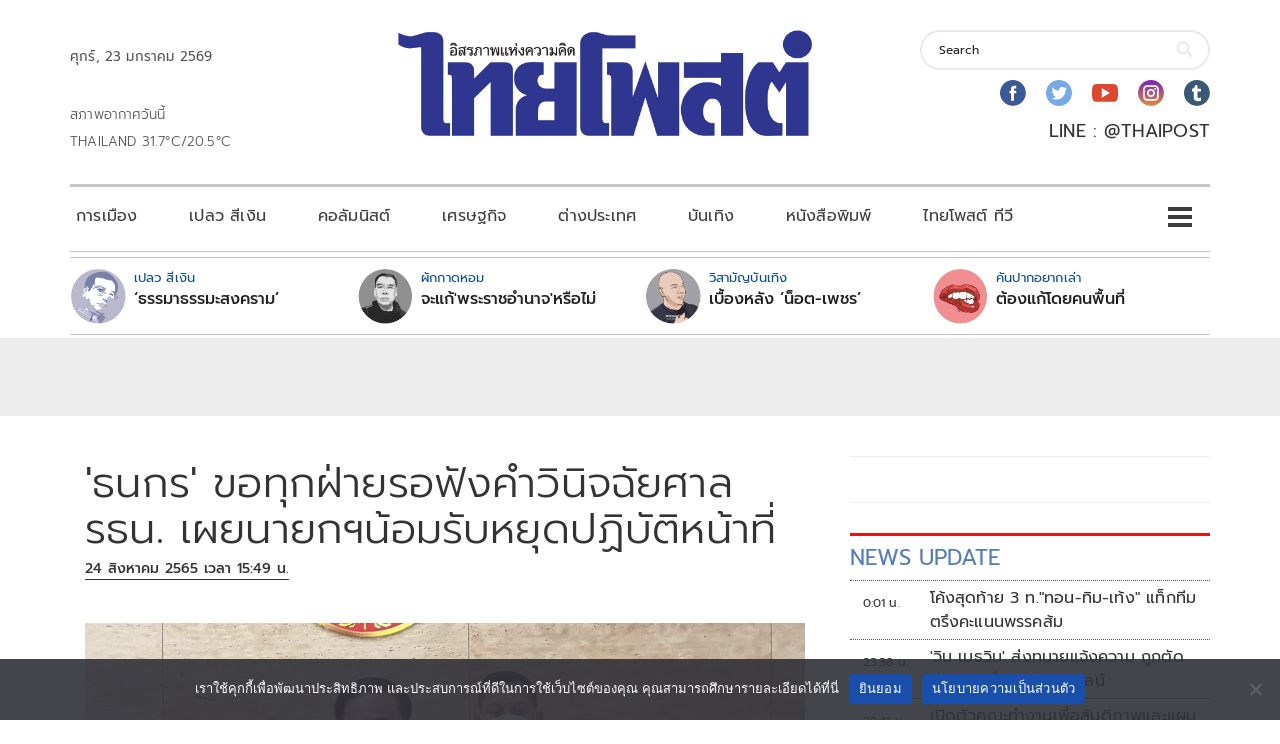

--- FILE ---
content_type: text/html; charset=UTF-8
request_url: https://www.thaipost.net/politics-news/206922/
body_size: 37922
content:
<!DOCTYPE html>
<html lang="th">
<head>
    <meta charset="UTF-8">
    <meta name="viewport" content="width=device-width, initial-scale=1.0" />
    <meta name='robots' content='index, follow, max-image-preview:large, max-snippet:-1, max-video-preview:-1' />
	<style>img:is([sizes="auto" i], [sizes^="auto," i]) { contain-intrinsic-size: 3000px 1500px }</style>
	
	<!-- This site is optimized with the Yoast SEO plugin v26.6 - https://yoast.com/wordpress/plugins/seo/ -->
	<title>&#039;ธนกร&#039; ขอทุกฝ่ายรอฟังคำวินิจฉัยศาล รธน. เผยนายกฯน้อมรับหยุดปฏิบัติหน้าที่</title>
	<link rel="canonical" href="https://www.thaipost.net/politics-news/206922/" />
	<meta property="og:locale" content="th_TH" />
	<meta property="og:type" content="article" />
	<meta property="og:title" content="&#039;ธนกร&#039; ขอทุกฝ่ายรอฟังคำวินิจฉัยศาล รธน. เผยนายกฯน้อมรับหยุดปฏิบัติหน้าที่" />
	<meta property="og:description" content="นายธนกร วังบุญคงชนะ ส.ส.บัญชีรายชื่อ พรรคพลังประชารัฐ กล่าวถึงกรณีที่ศาลรัฐธรรมนูญรับคำร้องปมนายกฯ 8 ปี และสั่งให้ พล.อ.ประยุทธ์ จันทร์โอชา นายกฯและรมว.กลาโหม หยุดปฏิบัติหน้าที่จนกว่าจะมีคำวินิจฉัยออกมาว่า ไม่อยากให้ฝ่ายการเมืองนำเรื่องนี้ไปขยายผลทางการเมือง" />
	<meta property="og:url" content="https://www.thaipost.net/politics-news/206922/" />
	<meta property="article:publisher" content="https://www.facebook.com/thaipost/" />
	<meta property="article:published_time" content="2022-08-24T08:49:45+00:00" />
	<meta property="article:modified_time" content="2022-08-24T08:49:46+00:00" />
	<meta property="og:image" content="https://storage-wp.thaipost.net/2022/07/643047.jpg" />
	<meta property="og:image:width" content="1305" />
	<meta property="og:image:height" content="792" />
	<meta property="og:image:type" content="image/jpeg" />
	<meta name="author" content="หนึ่ง" />
	<meta name="twitter:card" content="summary_large_image" />
	<meta name="twitter:image" content="https://storage-wp.thaipost.net/2022/07/643047.jpg" />
	<meta name="twitter:creator" content="@thaipost" />
	<meta name="twitter:site" content="@thaipost" />
	<meta name="twitter:label1" content="Written by" />
	<meta name="twitter:data1" content="หนึ่ง" />
	<script type="application/ld+json" class="yoast-schema-graph">{"@context":"https://schema.org","@graph":[{"@type":"WebPage","@id":"https://www.thaipost.net/politics-news/206922/","url":"https://www.thaipost.net/politics-news/206922/","name":"'ธนกร' ขอทุกฝ่ายรอฟังคำวินิจฉัยศาล รธน. เผยนายกฯน้อมรับหยุดปฏิบัติหน้าที่","isPartOf":{"@id":"https://www.thaipost.net/#website"},"primaryImageOfPage":{"@id":"https://www.thaipost.net/politics-news/206922/#primaryimage"},"image":{"@id":"https://www.thaipost.net/politics-news/206922/#primaryimage"},"thumbnailUrl":"https://storage-wp.thaipost.net/2022/07/643047.jpg","datePublished":"2022-08-24T08:49:45+00:00","dateModified":"2022-08-24T08:49:46+00:00","author":{"@id":"https://www.thaipost.net/#/schema/person/29f0245bba790315e2bcc0b89c8f4259"},"breadcrumb":{"@id":"https://www.thaipost.net/politics-news/206922/#breadcrumb"},"inLanguage":"th","potentialAction":[{"@type":"ReadAction","target":["https://www.thaipost.net/politics-news/206922/"]}]},{"@type":"ImageObject","inLanguage":"th","@id":"https://www.thaipost.net/politics-news/206922/#primaryimage","url":"https://storage-wp.thaipost.net/2022/07/643047.jpg","contentUrl":"https://storage-wp.thaipost.net/2022/07/643047.jpg","width":1305,"height":792},{"@type":"BreadcrumbList","@id":"https://www.thaipost.net/politics-news/206922/#breadcrumb","itemListElement":[{"@type":"ListItem","position":1,"name":"Home","item":"https://www.thaipost.net/"},{"@type":"ListItem","position":2,"name":"&#8216;ธนกร&#8217; ขอทุกฝ่ายรอฟังคำวินิจฉัยศาล รธน. เผยนายกฯน้อมรับหยุดปฏิบัติหน้าที่"}]},{"@type":"WebSite","@id":"https://www.thaipost.net/#website","url":"https://www.thaipost.net/","name":"","description":"","potentialAction":[{"@type":"SearchAction","target":{"@type":"EntryPoint","urlTemplate":"https://www.thaipost.net/?s={search_term_string}"},"query-input":{"@type":"PropertyValueSpecification","valueRequired":true,"valueName":"search_term_string"}}],"inLanguage":"th"},{"@type":"Person","@id":"https://www.thaipost.net/#/schema/person/29f0245bba790315e2bcc0b89c8f4259","name":"หนึ่ง","image":{"@type":"ImageObject","inLanguage":"th","@id":"https://www.thaipost.net/#/schema/person/image/","url":"https://secure.gravatar.com/avatar/74e297461e141968b4c8759734088c7e?s=96&d=mm&r=g","contentUrl":"https://secure.gravatar.com/avatar/74e297461e141968b4c8759734088c7e?s=96&d=mm&r=g","caption":"หนึ่ง"},"url":"https://www.thaipost.net/author/neung/"}]}</script>
	<meta property="article:section" content="การเมือง" />
	<!-- / Yoast SEO plugin. -->


<link rel='dns-prefetch' href='//static.addtoany.com' />
<link rel='dns-prefetch' href='//storage-wp.thaipost.net' />
<link rel='dns-prefetch' href='//stats.wp.com' />
<link rel='dns-prefetch' href='//fonts.googleapis.com' />
<link rel="alternate" type="application/rss+xml" title=" &raquo; ฟีด" href="https://www.thaipost.net/feed/" />
<link rel="alternate" type="application/rss+xml" title=" &raquo; ฟีดความเห็น" href="https://www.thaipost.net/comments/feed/" />
<link rel="alternate" type="application/rss+xml" title=" &raquo; &#8216;ธนกร&#8217; ขอทุกฝ่ายรอฟังคำวินิจฉัยศาล รธน. เผยนายกฯน้อมรับหยุดปฏิบัติหน้าที่ ฟีดความเห็น" href="https://www.thaipost.net/politics-news/206922/feed/" />
<script type="text/javascript">
/* <![CDATA[ */
window._wpemojiSettings = {"baseUrl":"https:\/\/s.w.org\/images\/core\/emoji\/15.0.3\/72x72\/","ext":".png","svgUrl":"https:\/\/s.w.org\/images\/core\/emoji\/15.0.3\/svg\/","svgExt":".svg","source":{"concatemoji":"https:\/\/www.thaipost.net\/wp-includes\/js\/wp-emoji-release.min.js?ver=6.7.1"}};
/*! This file is auto-generated */
!function(i,n){var o,s,e;function c(e){try{var t={supportTests:e,timestamp:(new Date).valueOf()};sessionStorage.setItem(o,JSON.stringify(t))}catch(e){}}function p(e,t,n){e.clearRect(0,0,e.canvas.width,e.canvas.height),e.fillText(t,0,0);var t=new Uint32Array(e.getImageData(0,0,e.canvas.width,e.canvas.height).data),r=(e.clearRect(0,0,e.canvas.width,e.canvas.height),e.fillText(n,0,0),new Uint32Array(e.getImageData(0,0,e.canvas.width,e.canvas.height).data));return t.every(function(e,t){return e===r[t]})}function u(e,t,n){switch(t){case"flag":return n(e,"\ud83c\udff3\ufe0f\u200d\u26a7\ufe0f","\ud83c\udff3\ufe0f\u200b\u26a7\ufe0f")?!1:!n(e,"\ud83c\uddfa\ud83c\uddf3","\ud83c\uddfa\u200b\ud83c\uddf3")&&!n(e,"\ud83c\udff4\udb40\udc67\udb40\udc62\udb40\udc65\udb40\udc6e\udb40\udc67\udb40\udc7f","\ud83c\udff4\u200b\udb40\udc67\u200b\udb40\udc62\u200b\udb40\udc65\u200b\udb40\udc6e\u200b\udb40\udc67\u200b\udb40\udc7f");case"emoji":return!n(e,"\ud83d\udc26\u200d\u2b1b","\ud83d\udc26\u200b\u2b1b")}return!1}function f(e,t,n){var r="undefined"!=typeof WorkerGlobalScope&&self instanceof WorkerGlobalScope?new OffscreenCanvas(300,150):i.createElement("canvas"),a=r.getContext("2d",{willReadFrequently:!0}),o=(a.textBaseline="top",a.font="600 32px Arial",{});return e.forEach(function(e){o[e]=t(a,e,n)}),o}function t(e){var t=i.createElement("script");t.src=e,t.defer=!0,i.head.appendChild(t)}"undefined"!=typeof Promise&&(o="wpEmojiSettingsSupports",s=["flag","emoji"],n.supports={everything:!0,everythingExceptFlag:!0},e=new Promise(function(e){i.addEventListener("DOMContentLoaded",e,{once:!0})}),new Promise(function(t){var n=function(){try{var e=JSON.parse(sessionStorage.getItem(o));if("object"==typeof e&&"number"==typeof e.timestamp&&(new Date).valueOf()<e.timestamp+604800&&"object"==typeof e.supportTests)return e.supportTests}catch(e){}return null}();if(!n){if("undefined"!=typeof Worker&&"undefined"!=typeof OffscreenCanvas&&"undefined"!=typeof URL&&URL.createObjectURL&&"undefined"!=typeof Blob)try{var e="postMessage("+f.toString()+"("+[JSON.stringify(s),u.toString(),p.toString()].join(",")+"));",r=new Blob([e],{type:"text/javascript"}),a=new Worker(URL.createObjectURL(r),{name:"wpTestEmojiSupports"});return void(a.onmessage=function(e){c(n=e.data),a.terminate(),t(n)})}catch(e){}c(n=f(s,u,p))}t(n)}).then(function(e){for(var t in e)n.supports[t]=e[t],n.supports.everything=n.supports.everything&&n.supports[t],"flag"!==t&&(n.supports.everythingExceptFlag=n.supports.everythingExceptFlag&&n.supports[t]);n.supports.everythingExceptFlag=n.supports.everythingExceptFlag&&!n.supports.flag,n.DOMReady=!1,n.readyCallback=function(){n.DOMReady=!0}}).then(function(){return e}).then(function(){var e;n.supports.everything||(n.readyCallback(),(e=n.source||{}).concatemoji?t(e.concatemoji):e.wpemoji&&e.twemoji&&(t(e.twemoji),t(e.wpemoji)))}))}((window,document),window._wpemojiSettings);
/* ]]> */
</script>
<link rel='stylesheet' id='cookie-notice-front-css' href='https://www.thaipost.net/wp-content/plugins/cookie-notice/css/front.min.css?ver=2.5.11' type='text/css' media='all' />
<link rel='stylesheet' id='frpsc_frontend-css' href='https://www.thaipost.net/wp-content/plugins/footer-recent-posts-cate/assets/css/frontend.css?ver=1.2.2' type='text/css' media='all' />
<link rel='stylesheet' id='hnpc_frontend-css' href='https://www.thaipost.net/wp-content/plugins/header-newest-posts-cate/assets/css/frontend.css?ver=1.1.0' type='text/css' media='all' />
<link rel='stylesheet' id='lineaddbtn_frontend-css' href='https://www.thaipost.net/wp-content/plugins/line-add-btn/assets/css/frontend.css?ver=1.0' type='text/css' media='all' />
<link rel='stylesheet' id='spu_frontend-css' href='https://www.thaipost.net/wp-content/plugins/sidebar-posts-update/assets/css/frontend.css?ver=1.5.0' type='text/css' media='all' />
<link rel='stylesheet' id='visualcomposerstarter-font-css' href='https://www.thaipost.net/wp-content/themes/visual-composer-starter/css/vc-font/visual-composer-starter-font.min.css?ver=3.2.2' type='text/css' media='all' />
<link rel='stylesheet' id='visualcomposerstarter-general-css' href='https://www.thaipost.net/wp-content/themes/visual-composer-starter/css/styles/style.min.css?ver=3.2.2' type='text/css' media='all' />
<link rel='stylesheet' id='visualcomposerstarter-responsive-css' href='https://www.thaipost.net/wp-content/themes/visual-composer-starter/css/styles/responsive.min.css?ver=3.2.2' type='text/css' media='all' />
<link rel='stylesheet' id='visualcomposerstarter-style-css' href='https://www.thaipost.net/wp-content/themes/visual-composer-starter/style.css?ver=6.7.1' type='text/css' media='all' />
<style id='visualcomposerstarter-style-inline-css' type='text/css'>

	/*Body fonts and style*/
	body,
	#main-menu ul li ul li,
	.comment-content cite,
	.entry-content cite,
	#add_payment_method .cart-collaterals .cart_totals table small,
	.woocommerce-cart .cart-collaterals .cart_totals table small,
	.woocommerce-checkout .cart-collaterals .cart_totals table small,
	.visualcomposerstarter.woocommerce-cart .woocommerce .cart-collaterals .cart_totals .cart-subtotal td,
	.visualcomposerstarter.woocommerce-cart .woocommerce .cart-collaterals .cart_totals .cart-subtotal th,
	.visualcomposerstarter.woocommerce-cart .woocommerce table.cart,
	.visualcomposerstarter.woocommerce .woocommerce-ordering,
	.visualcomposerstarter.woocommerce .woocommerce-result-count,
	.visualcomposerstarter legend,
	.visualcomposerstarter.woocommerce-account .woocommerce-MyAccount-content a.button
	 { font-family: Roboto; }
	 body,
	 .sidebar-widget-area a:hover, .sidebar-widget-area a:focus,
	 .sidebar-widget-area .widget_recent_entries ul li:hover, .sidebar-widget-area .widget_archive ul li:hover, .sidebar-widget-area .widget_categories ul li:hover, .sidebar-widget-area .widget_meta ul li:hover, .sidebar-widget-area .widget_recent_entries ul li:focus, .sidebar-widget-area .widget_archive ul li:focus, .sidebar-widget-area .widget_categories ul li:focus, .sidebar-widget-area .widget_meta ul li:focus, .visualcomposerstarter.woocommerce-cart .woocommerce table.cart .product-name a { color: #555555; }
	  .comment-content table,
	  .entry-content table { border-color: #555555; }
	  .entry-full-content .entry-author-data .author-biography,
	  .entry-full-content .entry-meta,
	  .nav-links.post-navigation a .meta-nav,
	  .search-results-header h4,
	  .entry-preview .entry-meta li,
	  .entry-preview .entry-meta li a,
	  .entry-content .gallery-caption,
	  .comment-content blockquote,
	  .entry-content blockquote,
	  .wp-caption .wp-caption-text,
	  .comments-area .comment-list .comment-metadata a { color: #777777; }
	  .comments-area .comment-list .comment-metadata a:hover,
	  .comments-area .comment-list .comment-metadata a:focus { border-bottom-color: #777777; }
	  a,
	  .comments-area .comment-list .reply a,
	  .comments-area span.required,
	  .comments-area .comment-subscription-form label:before,
	  .entry-preview .entry-meta li a:hover:before,
	  .entry-preview .entry-meta li a:focus:before,
	  .entry-preview .entry-meta li.entry-meta-category:hover:before,
	  .entry-content p a:hover,
	  .entry-content ol a:hover,
	  .entry-content ul a:hover,
	  .entry-content table a:hover,
	  .entry-content datalist a:hover,
	  .entry-content blockquote a:hover,
	  .entry-content dl a:hover,
	  .entry-content address a:hover,
	  .entry-content p a:focus,
	  .entry-content ol a:focus,
	  .entry-content ul a:focus,
	  .entry-content table a:focus,
	  .entry-content datalist a:focus,
	  .entry-content blockquote a:focus,
	  .entry-content dl a:focus,
	  .entry-content address a:focus,
	  .entry-content ul > li:before,
	  .comment-content p a:hover,
	  .comment-content ol a:hover,
	  .comment-content ul a:hover,
	  .comment-content table a:hover,
	  .comment-content datalist a:hover,
	  .comment-content blockquote a:hover,
	  .comment-content dl a:hover,
	  .comment-content address a:hover,
	  .comment-content p a:focus,
	  .comment-content ol a:focus,
	  .comment-content ul a:focus,
	  .comment-content table a:focus,
	  .comment-content datalist a:focus,
	  .comment-content blockquote a:focus,
	  .comment-content dl a:focus,
	  .comment-content address a:focus,
	  .comment-content ul > li:before,
	  .sidebar-widget-area .widget_recent_entries ul li,
	  .sidebar-widget-area .widget_archive ul li,
	  .sidebar-widget-area .widget_categories ul li,
	  .sidebar-widget-area .widget_meta ul li { color: #191919; }     
	  .comments-area .comment-list .reply a:hover,
	  .comments-area .comment-list .reply a:focus,
	  .comment-content p a,
	  .comment-content ol a,
	  .comment-content ul a,
	  .comment-content table a,
	  .comment-content datalist a,
	  .comment-content blockquote a,
	  .comment-content dl a,
	  .comment-content address a,
	  .entry-content p a,
	  .entry-content ol a,
	  .entry-content ul a,
	  .entry-content table a,
	  .entry-content datalist a,
	  .entry-content blockquote a,
	  .entry-content dl a,
	  .entry-content address a { border-bottom-color: #191919; }    
	  .entry-content blockquote, .comment-content { border-left-color: #191919; }
	  
	  html, #main-menu ul li ul li { font-size: 18px }
	  body, #footer, .footer-widget-area .widget-title { line-height: 1.7; }
	  body {
		letter-spacing: 0.01rem;
		font-weight: 400;
		font-style: normal;
		text-transform: none;
	  }
	  
	  .comment-content address,
	  .comment-content blockquote,
	  .comment-content datalist,
	  .comment-content dl,
	  .comment-content ol,
	  .comment-content p,
	  .comment-content table,
	  .comment-content ul,
	  .entry-content address,
	  .entry-content blockquote,
	  .entry-content datalist,
	  .entry-content dl,
	  .entry-content ol,
	  .entry-content p,
	  .entry-content table,
	  .entry-content ul {
		margin-top: 0;
		margin-bottom: 1.5rem;
	  }
	  
	  /*Buttons font and style*/
	  .comments-area .form-submit input[type=submit],
	  .blue-button { 
			background-color: #557cbf; 
			color: #f4f4f4;
			font-family: Montserrat;
			font-size: 16px;
			font-weight: 400;
			font-style: normal;
			letter-spacing: 0.01rem;
			line-height: 1;
			text-transform: none;
			margin-top: 0;
			margin-bottom: 0;
	  }
	  .visualcomposerstarter .products .added_to_cart {
			font-family: Montserrat;
	  }
	  .comments-area .form-submit input[type=submit]:hover, .comments-area .form-submit input[type=submit]:focus,
	  .blue-button:hover, .blue-button:focus, 
	  .entry-content p a.blue-button:hover { 
			background-color: #3c63a6; 
			color: #f4f4f4; 
	  }
	  
	  .nav-links.archive-navigation .page-numbers,
	  .visualcomposerstarter.woocommerce nav.woocommerce-pagination ul li .page-numbers {
	        background-color: #557cbf; 
			color: #f4f4f4;
	  }
	  
	  .nav-links.archive-navigation a.page-numbers:hover, 
	  .nav-links.archive-navigation a.page-numbers:focus, 
	  .nav-links.archive-navigation .page-numbers.current,
	  .visualcomposerstarter.woocommerce nav.woocommerce-pagination ul li .page-numbers:hover, 
	  .visualcomposerstarter.woocommerce nav.woocommerce-pagination ul li .page-numbers:focus, 
	  .visualcomposerstarter.woocommerce nav.woocommerce-pagination ul li .page-numbers.current {
	        background-color: #3c63a6; 
			color: #f4f4f4; 
	  }
	  .visualcomposerstarter.woocommerce button.button,
	  .visualcomposerstarter.woocommerce a.button.product_type_simple,
	  .visualcomposerstarter.woocommerce a.button.product_type_grouped,
	  .visualcomposerstarter.woocommerce a.button.product_type_variable,
	  .visualcomposerstarter.woocommerce a.button.product_type_external,
	  .visualcomposerstarter .woocommerce .buttons a.button.wc-forward,
	  .visualcomposerstarter .woocommerce #place_order,
	  .visualcomposerstarter .woocommerce .button.checkout-button,
	  .visualcomposerstarter .woocommerce .button.wc-backward,
	  .visualcomposerstarter .woocommerce .track_order .button,
	  .visualcomposerstarter .woocommerce .vct-thank-you-footer a,
	  .visualcomposerstarter .woocommerce .woocommerce-EditAccountForm .button,
	  .visualcomposerstarter .woocommerce .woocommerce-MyAccount-content a.edit,
	  .visualcomposerstarter .woocommerce .woocommerce-mini-cart__buttons.buttons a,
	  .visualcomposerstarter .woocommerce .woocommerce-orders-table__cell .button,
	  .visualcomposerstarter .woocommerce a.button,
	  .visualcomposerstarter .woocommerce button.button,
	  .visualcomposerstarter #review_form #respond .form-submit .submit
	   {
	  		background-color: #557cbf; 
			color: #f4f4f4;
			font-family: Montserrat;
			font-size: 16px;
			font-weight: 400;
			font-style: normal;
			letter-spacing: 0.01rem;
			line-height: 1;
			text-transform: none;
			margin-top: 0;
			margin-bottom: 0;
	  }
	  .visualcomposerstarter.woocommerce button.button.alt.disabled {
            background-color: #557cbf; 
			color: #f4f4f4;
	  }
	  .visualcomposerstarter.woocommerce a.button:hover,
	  .visualcomposerstarter.woocommerce a.button:focus,
	  .visualcomposerstarter.woocommerce button.button:hover,
	  .visualcomposerstarter.woocommerce button.button:focus,
	  .visualcomposerstarter .woocommerce #place_order:hover,
	  .visualcomposerstarter .woocommerce .button.checkout-button:hover,
	  .visualcomposerstarter .woocommerce .button.wc-backward:hover,
	  .visualcomposerstarter .woocommerce .track_order .button:hover,
	  .visualcomposerstarter .woocommerce .vct-thank-you-footer a:hover,
	  .visualcomposerstarter .woocommerce .woocommerce-EditAccountForm .button:hover,
	  .visualcomposerstarter .woocommerce .woocommerce-MyAccount-content a.edit:hover,
	  .visualcomposerstarter .woocommerce .woocommerce-mini-cart__buttons.buttons a:hover,
	  .visualcomposerstarter .woocommerce .woocommerce-orders-table__cell .button:hover,
	  .visualcomposerstarter .woocommerce a.button:hover,
	  .visualcomposerstarter #review_form #respond .form-submit .submit:hover
	  .visualcomposerstarter .woocommerce #place_order:focus,
	  .visualcomposerstarter .woocommerce .button.checkout-button:focus,
	  .visualcomposerstarter .woocommerce .button.wc-backward:focus,
	  .visualcomposerstarter .woocommerce .track_order .button:focus,
	  .visualcomposerstarter .woocommerce .vct-thank-you-footer a:focus,
	  .visualcomposerstarter .woocommerce .woocommerce-EditAccountForm .button:focus,
	  .visualcomposerstarter .woocommerce .woocommerce-MyAccount-content a.edit:focus,
	  .visualcomposerstarter .woocommerce .woocommerce-mini-cart__buttons.buttons a:focus,
	  .visualcomposerstarter .woocommerce .woocommerce-orders-table__cell .button:focus,
	  .visualcomposerstarter .woocommerce a.button:focus,
	  .visualcomposerstarter #review_form #respond .form-submit .submit:focus { 
			background-color: #3c63a6; 
			color: #f4f4f4; 
	  }
	
	/*Headers fonts and style*/
	.header-widgetised-area .widget_text,
	 #main-menu > ul > li > a, 
	 .entry-full-content .entry-author-data .author-name, 
	 .nav-links.post-navigation a .post-title, 
	 .comments-area .comment-list .comment-author,
	 .comments-area .comment-list .reply a,
	 .comments-area .comment-form-comment label,
	 .comments-area .comment-form-author label,
	 .comments-area .comment-form-email label,
	 .comments-area .comment-form-url label,
	 .comment-content blockquote,
	 .entry-content blockquote { font-family: Montserrat; }
	.entry-full-content .entry-author-data .author-name,
	.entry-full-content .entry-meta a,
	.nav-links.post-navigation a .post-title,
	.comments-area .comment-list .comment-author,
	.comments-area .comment-list .comment-author a,
	.search-results-header h4 strong,
	.entry-preview .entry-meta li a:hover,
	.entry-preview .entry-meta li a:focus { color: #333333; }
	
	.entry-full-content .entry-meta a,
	.comments-area .comment-list .comment-author a:hover,
	.comments-area .comment-list .comment-author a:focus,
	.nav-links.post-navigation a .post-title { border-bottom-color: #333333; }

	 
	 h1 {
		color: #333333;
		font-family: Montserrat;
		font-size: 42px;
		font-weight: 400;
		font-style: normal;
		letter-spacing: 0.01rem;
		line-height: 1.1;
		margin-top: 0;
		margin-bottom: 2.125rem;
		text-transform: none;  
	 }
	 h1 a {color: #557cbf;}
	 h1 a:hover, h1 a:focus {color: #557cbf;}
	 h2 {
		color: #333333;
		font-family: Montserrat;
		font-size: 36px;
		font-weight: 400;
		font-style: normal;
		letter-spacing: 0.01rem;
		line-height: 1.1;
		margin-top: 0;
		margin-bottom: 0.625rem;
		text-transform: none;  
	 }
	 h2 a {color: #557cbf;}
	 h2 a:hover, h2 a:focus {color: #557cbf;}
	 h3 {
		color: #333333;
		font-family: Montserrat;
		font-size: 30px;
		font-weight: 400;
		font-style: normal;
		letter-spacing: 0.01rem;
		line-height: 1.1;
		margin-top: 0;
		margin-bottom: 0.625rem;
		text-transform: none;  
	 }
	 h3 a {color: #557cbf;}
	 h3 a:hover, h3 a:focus {color: #557cbf;}
	 h4 {
		color: #333333;
		font-family: Montserrat;
		font-size: 22px;
		font-weight: 400;
		font-style: normal;
		letter-spacing: 0.01rem;
		line-height: 1.1;
		margin-top: 0;
		margin-bottom: 0.625rem;
		text-transform: none;  
	 }
	 h4 a {color: #557cbf;}
	 h4 a:hover, h4 a:focus {color: #557cbf;}
	 h5 {
		color: #333333;
		font-family: Montserrat;
		font-size: 22px;
		font-weight: 400;
		font-style: normal;
		letter-spacing: 0.01rem;
		line-height: 1.1;
		margin-top: 0;
		margin-bottom: 0.625rem;
		text-transform: none;  
	 }
	 h5 a {color: #557cbf;}
	 h5 a:hover, h5 a:focus {color: #557cbf;}
	 h6 {
		color: #333333;
		font-family: Montserrat;
		font-size: 16px;
		font-weight: 400;
		font-style: normal;
		letter-spacing: 0.01rem;
		line-height: 1.1;
		margin-top: 0;
		margin-bottom: 0.625rem;
		text-transform: none;  
	 }
	 h6 a {color: #557cbf;}
	 h6 a:hover, h6 a:focus {color: #557cbf;}
	
		/*Header and menu area background color*/
		#header .navbar .navbar-wrapper,
		body.navbar-no-background #header .navbar.fixed.scroll,
		body.header-full-width-boxed #header .navbar,
		body.header-full-width #header .navbar {
			background-color: #ffffff;
		}
		
		@media only screen and (min-width: 768px) {
			body:not(.menu-sandwich) #main-menu ul li ul { background-color: #ffffff; }
		}
		body.navbar-no-background #header .navbar {background-color: transparent;}
		
	.visualcomposerstarter.woocommerce ul.products li.product .price,
	.visualcomposerstarter.woocommerce div.product p.price,
	.visualcomposerstarter.woocommerce div.product p.price ins,
	.visualcomposerstarter.woocommerce div.product span.price,
	.visualcomposerstarter.woocommerce div.product span.price ins,
	.visualcomposerstarter.woocommerce.widget .quantity,
	.visualcomposerstarter.woocommerce.widget del,
	.visualcomposerstarter.woocommerce.widget ins,
	.visualcomposerstarter.woocommerce.widget span.woocommerce-Price-amount.amount,
	.visualcomposerstarter.woocommerce p.price ins,
	.visualcomposerstarter.woocommerce p.price,
	.visualcomposerstarter.woocommerce span.price,
	.visualcomposerstarter.woocommerce span.price ins,
	.visualcomposerstarter .woocommerce.widget span.amount,
	.visualcomposerstarter .woocommerce.widget ins {
		color: #2b4b80
	}
	
	.visualcomposerstarter.woocommerce span.price del,
	.visualcomposerstarter.woocommerce p.price del,
	.visualcomposerstarter.woocommerce p.price del span,
	.visualcomposerstarter.woocommerce span.price del span,
	.visualcomposerstarter .woocommerce.widget del,
	.visualcomposerstarter .woocommerce.widget del span.amount,
	.visualcomposerstarter.woocommerce ul.products li.product .price del {
		color: #d5d5d5
	}
	
	.visualcomposerstarter .vct-cart-items-count {
	    background: #2b4b80;
	    color: #fff;
	}
	.visualcomposerstarter .vct-cart-wrapper svg g>g {
	    fill: #2b4b80;
	}
	
	.visualcomposerstarter.woocommerce div.product .entry-categories a,
	.visualcomposerstarter.woocommerce div.product .woocommerce-tabs ul.tabs li a
	{
		color: #d5d5d5;
	}
	
	.visualcomposerstarter.woocommerce div.product .entry-categories a:hover,
	.visualcomposerstarter.woocommerce-cart .woocommerce table.cart .product-name a:hover,
	.visualcomposerstarter.woocommerce div.product .woocommerce-tabs ul.tabs li a:hover,
	.visualcomposerstarter.woocommerce div.product .entry-categories a:focus,
	.visualcomposerstarter.woocommerce-cart .woocommerce table.cart .product-name a:focus,
	.visualcomposerstarter.woocommerce div.product .woocommerce-tabs ul.tabs li a:focus,
	{
		color: #2b4b80;
	}
	
	.visualcomposerstarter.woocommerce div.product .woocommerce-tabs ul.tabs li.active a
	{
		color: #2b4b80;
	}
	.visualcomposerstarter.woocommerce div.product .woocommerce-tabs ul.tabs li.active a:before
	{
		background: #2b4b80;
	}
	
	.woocommerce button.button[name="update_cart"],
    .button[name="apply_coupon"],
    .vct-checkout-button,
    .woocommerce button.button:disabled, 
    .woocommerce button.button:disabled[disabled]
	{
		color: #4e4e4e;
	}
	.visualcomposerstarter .woocommerce.widget.widget_price_filter .ui-slider .ui-slider-handle,
	.visualcomposerstarter .woocommerce.widget.widget_price_filter .ui-slider .ui-slider-range
	{
		background-color: #2b4b80;
	}
	.visualcomposerstarter .woocommerce.widget li a
	{
		color: #000;
	}
	.visualcomposerstarter .woocommerce.widget li a:hover,
	.visualcomposerstarter .woocommerce.widget li a:focus
	{
		color: #2b4b80;
	}
	.visualcomposerstarter.woocommerce-cart .woocommerce table.cart a.remove:before,
	.visualcomposerstarter .woocommerce.widget .cart_list li a.remove:before,
	.visualcomposerstarter.woocommerce-cart .woocommerce table.cart a.remove:after,
	.visualcomposerstarter .woocommerce.widget .cart_list li a.remove:after
	{
		background-color: #d5d5d5;
	}

	/*Body fonts and style*/
	body,
	#main-menu ul li ul li,
	.comment-content cite,
	.entry-content cite,
	#add_payment_method .cart-collaterals .cart_totals table small,
	.woocommerce-cart .cart-collaterals .cart_totals table small,
	.woocommerce-checkout .cart-collaterals .cart_totals table small,
	.visualcomposerstarter.woocommerce-cart .woocommerce .cart-collaterals .cart_totals .cart-subtotal td,
	.visualcomposerstarter.woocommerce-cart .woocommerce .cart-collaterals .cart_totals .cart-subtotal th,
	.visualcomposerstarter.woocommerce-cart .woocommerce table.cart,
	.visualcomposerstarter.woocommerce .woocommerce-ordering,
	.visualcomposerstarter.woocommerce .woocommerce-result-count,
	.visualcomposerstarter legend,
	.visualcomposerstarter.woocommerce-account .woocommerce-MyAccount-content a.button
	 { font-family: Roboto; }
	 body,
	 .sidebar-widget-area a:hover, .sidebar-widget-area a:focus,
	 .sidebar-widget-area .widget_recent_entries ul li:hover, .sidebar-widget-area .widget_archive ul li:hover, .sidebar-widget-area .widget_categories ul li:hover, .sidebar-widget-area .widget_meta ul li:hover, .sidebar-widget-area .widget_recent_entries ul li:focus, .sidebar-widget-area .widget_archive ul li:focus, .sidebar-widget-area .widget_categories ul li:focus, .sidebar-widget-area .widget_meta ul li:focus, .visualcomposerstarter.woocommerce-cart .woocommerce table.cart .product-name a { color: #555555; }
	  .comment-content table,
	  .entry-content table { border-color: #555555; }
	  .entry-full-content .entry-author-data .author-biography,
	  .entry-full-content .entry-meta,
	  .nav-links.post-navigation a .meta-nav,
	  .search-results-header h4,
	  .entry-preview .entry-meta li,
	  .entry-preview .entry-meta li a,
	  .entry-content .gallery-caption,
	  .comment-content blockquote,
	  .entry-content blockquote,
	  .wp-caption .wp-caption-text,
	  .comments-area .comment-list .comment-metadata a { color: #777777; }
	  .comments-area .comment-list .comment-metadata a:hover,
	  .comments-area .comment-list .comment-metadata a:focus { border-bottom-color: #777777; }
	  a,
	  .comments-area .comment-list .reply a,
	  .comments-area span.required,
	  .comments-area .comment-subscription-form label:before,
	  .entry-preview .entry-meta li a:hover:before,
	  .entry-preview .entry-meta li a:focus:before,
	  .entry-preview .entry-meta li.entry-meta-category:hover:before,
	  .entry-content p a:hover,
	  .entry-content ol a:hover,
	  .entry-content ul a:hover,
	  .entry-content table a:hover,
	  .entry-content datalist a:hover,
	  .entry-content blockquote a:hover,
	  .entry-content dl a:hover,
	  .entry-content address a:hover,
	  .entry-content p a:focus,
	  .entry-content ol a:focus,
	  .entry-content ul a:focus,
	  .entry-content table a:focus,
	  .entry-content datalist a:focus,
	  .entry-content blockquote a:focus,
	  .entry-content dl a:focus,
	  .entry-content address a:focus,
	  .entry-content ul > li:before,
	  .comment-content p a:hover,
	  .comment-content ol a:hover,
	  .comment-content ul a:hover,
	  .comment-content table a:hover,
	  .comment-content datalist a:hover,
	  .comment-content blockquote a:hover,
	  .comment-content dl a:hover,
	  .comment-content address a:hover,
	  .comment-content p a:focus,
	  .comment-content ol a:focus,
	  .comment-content ul a:focus,
	  .comment-content table a:focus,
	  .comment-content datalist a:focus,
	  .comment-content blockquote a:focus,
	  .comment-content dl a:focus,
	  .comment-content address a:focus,
	  .comment-content ul > li:before,
	  .sidebar-widget-area .widget_recent_entries ul li,
	  .sidebar-widget-area .widget_archive ul li,
	  .sidebar-widget-area .widget_categories ul li,
	  .sidebar-widget-area .widget_meta ul li { color: #191919; }     
	  .comments-area .comment-list .reply a:hover,
	  .comments-area .comment-list .reply a:focus,
	  .comment-content p a,
	  .comment-content ol a,
	  .comment-content ul a,
	  .comment-content table a,
	  .comment-content datalist a,
	  .comment-content blockquote a,
	  .comment-content dl a,
	  .comment-content address a,
	  .entry-content p a,
	  .entry-content ol a,
	  .entry-content ul a,
	  .entry-content table a,
	  .entry-content datalist a,
	  .entry-content blockquote a,
	  .entry-content dl a,
	  .entry-content address a { border-bottom-color: #191919; }    
	  .entry-content blockquote, .comment-content { border-left-color: #191919; }
	  
	  html, #main-menu ul li ul li { font-size: 18px }
	  body, #footer, .footer-widget-area .widget-title { line-height: 1.7; }
	  body {
		letter-spacing: 0.01rem;
		font-weight: 400;
		font-style: normal;
		text-transform: none;
	  }
	  
	  .comment-content address,
	  .comment-content blockquote,
	  .comment-content datalist,
	  .comment-content dl,
	  .comment-content ol,
	  .comment-content p,
	  .comment-content table,
	  .comment-content ul,
	  .entry-content address,
	  .entry-content blockquote,
	  .entry-content datalist,
	  .entry-content dl,
	  .entry-content ol,
	  .entry-content p,
	  .entry-content table,
	  .entry-content ul {
		margin-top: 0;
		margin-bottom: 1.5rem;
	  }
	  
	  /*Buttons font and style*/
	  .comments-area .form-submit input[type=submit],
	  .blue-button { 
			background-color: #557cbf; 
			color: #f4f4f4;
			font-family: Montserrat;
			font-size: 16px;
			font-weight: 400;
			font-style: normal;
			letter-spacing: 0.01rem;
			line-height: 1;
			text-transform: none;
			margin-top: 0;
			margin-bottom: 0;
	  }
	  .visualcomposerstarter .products .added_to_cart {
			font-family: Montserrat;
	  }
	  .comments-area .form-submit input[type=submit]:hover, .comments-area .form-submit input[type=submit]:focus,
	  .blue-button:hover, .blue-button:focus, 
	  .entry-content p a.blue-button:hover { 
			background-color: #3c63a6; 
			color: #f4f4f4; 
	  }
	  
	  .nav-links.archive-navigation .page-numbers,
	  .visualcomposerstarter.woocommerce nav.woocommerce-pagination ul li .page-numbers {
	        background-color: #557cbf; 
			color: #f4f4f4;
	  }
	  
	  .nav-links.archive-navigation a.page-numbers:hover, 
	  .nav-links.archive-navigation a.page-numbers:focus, 
	  .nav-links.archive-navigation .page-numbers.current,
	  .visualcomposerstarter.woocommerce nav.woocommerce-pagination ul li .page-numbers:hover, 
	  .visualcomposerstarter.woocommerce nav.woocommerce-pagination ul li .page-numbers:focus, 
	  .visualcomposerstarter.woocommerce nav.woocommerce-pagination ul li .page-numbers.current {
	        background-color: #3c63a6; 
			color: #f4f4f4; 
	  }
	  .visualcomposerstarter.woocommerce button.button,
	  .visualcomposerstarter.woocommerce a.button.product_type_simple,
	  .visualcomposerstarter.woocommerce a.button.product_type_grouped,
	  .visualcomposerstarter.woocommerce a.button.product_type_variable,
	  .visualcomposerstarter.woocommerce a.button.product_type_external,
	  .visualcomposerstarter .woocommerce .buttons a.button.wc-forward,
	  .visualcomposerstarter .woocommerce #place_order,
	  .visualcomposerstarter .woocommerce .button.checkout-button,
	  .visualcomposerstarter .woocommerce .button.wc-backward,
	  .visualcomposerstarter .woocommerce .track_order .button,
	  .visualcomposerstarter .woocommerce .vct-thank-you-footer a,
	  .visualcomposerstarter .woocommerce .woocommerce-EditAccountForm .button,
	  .visualcomposerstarter .woocommerce .woocommerce-MyAccount-content a.edit,
	  .visualcomposerstarter .woocommerce .woocommerce-mini-cart__buttons.buttons a,
	  .visualcomposerstarter .woocommerce .woocommerce-orders-table__cell .button,
	  .visualcomposerstarter .woocommerce a.button,
	  .visualcomposerstarter .woocommerce button.button,
	  .visualcomposerstarter #review_form #respond .form-submit .submit
	   {
	  		background-color: #557cbf; 
			color: #f4f4f4;
			font-family: Montserrat;
			font-size: 16px;
			font-weight: 400;
			font-style: normal;
			letter-spacing: 0.01rem;
			line-height: 1;
			text-transform: none;
			margin-top: 0;
			margin-bottom: 0;
	  }
	  .visualcomposerstarter.woocommerce button.button.alt.disabled {
            background-color: #557cbf; 
			color: #f4f4f4;
	  }
	  .visualcomposerstarter.woocommerce a.button:hover,
	  .visualcomposerstarter.woocommerce a.button:focus,
	  .visualcomposerstarter.woocommerce button.button:hover,
	  .visualcomposerstarter.woocommerce button.button:focus,
	  .visualcomposerstarter .woocommerce #place_order:hover,
	  .visualcomposerstarter .woocommerce .button.checkout-button:hover,
	  .visualcomposerstarter .woocommerce .button.wc-backward:hover,
	  .visualcomposerstarter .woocommerce .track_order .button:hover,
	  .visualcomposerstarter .woocommerce .vct-thank-you-footer a:hover,
	  .visualcomposerstarter .woocommerce .woocommerce-EditAccountForm .button:hover,
	  .visualcomposerstarter .woocommerce .woocommerce-MyAccount-content a.edit:hover,
	  .visualcomposerstarter .woocommerce .woocommerce-mini-cart__buttons.buttons a:hover,
	  .visualcomposerstarter .woocommerce .woocommerce-orders-table__cell .button:hover,
	  .visualcomposerstarter .woocommerce a.button:hover,
	  .visualcomposerstarter #review_form #respond .form-submit .submit:hover
	  .visualcomposerstarter .woocommerce #place_order:focus,
	  .visualcomposerstarter .woocommerce .button.checkout-button:focus,
	  .visualcomposerstarter .woocommerce .button.wc-backward:focus,
	  .visualcomposerstarter .woocommerce .track_order .button:focus,
	  .visualcomposerstarter .woocommerce .vct-thank-you-footer a:focus,
	  .visualcomposerstarter .woocommerce .woocommerce-EditAccountForm .button:focus,
	  .visualcomposerstarter .woocommerce .woocommerce-MyAccount-content a.edit:focus,
	  .visualcomposerstarter .woocommerce .woocommerce-mini-cart__buttons.buttons a:focus,
	  .visualcomposerstarter .woocommerce .woocommerce-orders-table__cell .button:focus,
	  .visualcomposerstarter .woocommerce a.button:focus,
	  .visualcomposerstarter #review_form #respond .form-submit .submit:focus { 
			background-color: #3c63a6; 
			color: #f4f4f4; 
	  }
	
	/*Headers fonts and style*/
	.header-widgetised-area .widget_text,
	 #main-menu > ul > li > a, 
	 .entry-full-content .entry-author-data .author-name, 
	 .nav-links.post-navigation a .post-title, 
	 .comments-area .comment-list .comment-author,
	 .comments-area .comment-list .reply a,
	 .comments-area .comment-form-comment label,
	 .comments-area .comment-form-author label,
	 .comments-area .comment-form-email label,
	 .comments-area .comment-form-url label,
	 .comment-content blockquote,
	 .entry-content blockquote { font-family: Montserrat; }
	.entry-full-content .entry-author-data .author-name,
	.entry-full-content .entry-meta a,
	.nav-links.post-navigation a .post-title,
	.comments-area .comment-list .comment-author,
	.comments-area .comment-list .comment-author a,
	.search-results-header h4 strong,
	.entry-preview .entry-meta li a:hover,
	.entry-preview .entry-meta li a:focus { color: #333333; }
	
	.entry-full-content .entry-meta a,
	.comments-area .comment-list .comment-author a:hover,
	.comments-area .comment-list .comment-author a:focus,
	.nav-links.post-navigation a .post-title { border-bottom-color: #333333; }

	 
	 h1 {
		color: #333333;
		font-family: Montserrat;
		font-size: 42px;
		font-weight: 400;
		font-style: normal;
		letter-spacing: 0.01rem;
		line-height: 1.1;
		margin-top: 0;
		margin-bottom: 2.125rem;
		text-transform: none;  
	 }
	 h1 a {color: #557cbf;}
	 h1 a:hover, h1 a:focus {color: #557cbf;}
	 h2 {
		color: #333333;
		font-family: Montserrat;
		font-size: 36px;
		font-weight: 400;
		font-style: normal;
		letter-spacing: 0.01rem;
		line-height: 1.1;
		margin-top: 0;
		margin-bottom: 0.625rem;
		text-transform: none;  
	 }
	 h2 a {color: #557cbf;}
	 h2 a:hover, h2 a:focus {color: #557cbf;}
	 h3 {
		color: #333333;
		font-family: Montserrat;
		font-size: 30px;
		font-weight: 400;
		font-style: normal;
		letter-spacing: 0.01rem;
		line-height: 1.1;
		margin-top: 0;
		margin-bottom: 0.625rem;
		text-transform: none;  
	 }
	 h3 a {color: #557cbf;}
	 h3 a:hover, h3 a:focus {color: #557cbf;}
	 h4 {
		color: #333333;
		font-family: Montserrat;
		font-size: 22px;
		font-weight: 400;
		font-style: normal;
		letter-spacing: 0.01rem;
		line-height: 1.1;
		margin-top: 0;
		margin-bottom: 0.625rem;
		text-transform: none;  
	 }
	 h4 a {color: #557cbf;}
	 h4 a:hover, h4 a:focus {color: #557cbf;}
	 h5 {
		color: #333333;
		font-family: Montserrat;
		font-size: 22px;
		font-weight: 400;
		font-style: normal;
		letter-spacing: 0.01rem;
		line-height: 1.1;
		margin-top: 0;
		margin-bottom: 0.625rem;
		text-transform: none;  
	 }
	 h5 a {color: #557cbf;}
	 h5 a:hover, h5 a:focus {color: #557cbf;}
	 h6 {
		color: #333333;
		font-family: Montserrat;
		font-size: 16px;
		font-weight: 400;
		font-style: normal;
		letter-spacing: 0.01rem;
		line-height: 1.1;
		margin-top: 0;
		margin-bottom: 0.625rem;
		text-transform: none;  
	 }
	 h6 a {color: #557cbf;}
	 h6 a:hover, h6 a:focus {color: #557cbf;}
	
		/*Header and menu area background color*/
		#header .navbar .navbar-wrapper,
		body.navbar-no-background #header .navbar.fixed.scroll,
		body.header-full-width-boxed #header .navbar,
		body.header-full-width #header .navbar {
			background-color: #ffffff;
		}
		
		@media only screen and (min-width: 768px) {
			body:not(.menu-sandwich) #main-menu ul li ul { background-color: #ffffff; }
		}
		body.navbar-no-background #header .navbar {background-color: transparent;}
		
	.visualcomposerstarter.woocommerce ul.products li.product .price,
	.visualcomposerstarter.woocommerce div.product p.price,
	.visualcomposerstarter.woocommerce div.product p.price ins,
	.visualcomposerstarter.woocommerce div.product span.price,
	.visualcomposerstarter.woocommerce div.product span.price ins,
	.visualcomposerstarter.woocommerce.widget .quantity,
	.visualcomposerstarter.woocommerce.widget del,
	.visualcomposerstarter.woocommerce.widget ins,
	.visualcomposerstarter.woocommerce.widget span.woocommerce-Price-amount.amount,
	.visualcomposerstarter.woocommerce p.price ins,
	.visualcomposerstarter.woocommerce p.price,
	.visualcomposerstarter.woocommerce span.price,
	.visualcomposerstarter.woocommerce span.price ins,
	.visualcomposerstarter .woocommerce.widget span.amount,
	.visualcomposerstarter .woocommerce.widget ins {
		color: #2b4b80
	}
	
	.visualcomposerstarter.woocommerce span.price del,
	.visualcomposerstarter.woocommerce p.price del,
	.visualcomposerstarter.woocommerce p.price del span,
	.visualcomposerstarter.woocommerce span.price del span,
	.visualcomposerstarter .woocommerce.widget del,
	.visualcomposerstarter .woocommerce.widget del span.amount,
	.visualcomposerstarter.woocommerce ul.products li.product .price del {
		color: #d5d5d5
	}
	
	.visualcomposerstarter .vct-cart-items-count {
	    background: #2b4b80;
	    color: #fff;
	}
	.visualcomposerstarter .vct-cart-wrapper svg g>g {
	    fill: #2b4b80;
	}
	
	.visualcomposerstarter.woocommerce div.product .entry-categories a,
	.visualcomposerstarter.woocommerce div.product .woocommerce-tabs ul.tabs li a
	{
		color: #d5d5d5;
	}
	
	.visualcomposerstarter.woocommerce div.product .entry-categories a:hover,
	.visualcomposerstarter.woocommerce-cart .woocommerce table.cart .product-name a:hover,
	.visualcomposerstarter.woocommerce div.product .woocommerce-tabs ul.tabs li a:hover,
	.visualcomposerstarter.woocommerce div.product .entry-categories a:focus,
	.visualcomposerstarter.woocommerce-cart .woocommerce table.cart .product-name a:focus,
	.visualcomposerstarter.woocommerce div.product .woocommerce-tabs ul.tabs li a:focus,
	{
		color: #2b4b80;
	}
	
	.visualcomposerstarter.woocommerce div.product .woocommerce-tabs ul.tabs li.active a
	{
		color: #2b4b80;
	}
	.visualcomposerstarter.woocommerce div.product .woocommerce-tabs ul.tabs li.active a:before
	{
		background: #2b4b80;
	}
	
	.woocommerce button.button[name="update_cart"],
    .button[name="apply_coupon"],
    .vct-checkout-button,
    .woocommerce button.button:disabled, 
    .woocommerce button.button:disabled[disabled]
	{
		color: #4e4e4e;
	}
	.visualcomposerstarter .woocommerce.widget.widget_price_filter .ui-slider .ui-slider-handle,
	.visualcomposerstarter .woocommerce.widget.widget_price_filter .ui-slider .ui-slider-range
	{
		background-color: #2b4b80;
	}
	.visualcomposerstarter .woocommerce.widget li a
	{
		color: #000;
	}
	.visualcomposerstarter .woocommerce.widget li a:hover,
	.visualcomposerstarter .woocommerce.widget li a:focus
	{
		color: #2b4b80;
	}
	.visualcomposerstarter.woocommerce-cart .woocommerce table.cart a.remove:before,
	.visualcomposerstarter .woocommerce.widget .cart_list li a.remove:before,
	.visualcomposerstarter.woocommerce-cart .woocommerce table.cart a.remove:after,
	.visualcomposerstarter .woocommerce.widget .cart_list li a.remove:after
	{
		background-color: #d5d5d5;
	}
</style>
<link rel='stylesheet' id='addtoany-css' href='https://www.thaipost.net/wp-content/plugins/add-to-any/addtoany.min.css?ver=1.15' type='text/css' media='all' />
<link rel='stylesheet' id='vcv:assets:front:style-css' href='https://www.thaipost.net/wp-content/plugins/visualcomposer/public/dist/front.bundle.css?ver=40.0' type='text/css' media='all' />
<link rel='stylesheet' id='vcv:assets:source:styles:sharedlibrariesiconpickerdistsocialsbundlecss-css' href='https://storage-wp.thaipost.net/visualcomposer-assets/sharedLibraries/iconpicker/dist/socials.bundle.css?ver=0-80' type='text/css' media='all' />
<link rel='stylesheet' id='vcv:assets:source:styles:httpsfontsgoogleapiscomcssfamilypromptregular300subsetlatinlatin-extthaivietnamese-css' href='https://fonts.googleapis.com/css?family=Prompt%3Aregular%2C300&#038;subset=latin%2Clatin-ext%2Cthai%2Cvietnamese&#038;ver=0-80' type='text/css' media='all' />
<link rel='stylesheet' id='vcv:assets:source:styles:httpsfontsgoogleapiscomcssfamilypromptregularsubsetlatinlatin-extthaivietnamese-css' href='https://fonts.googleapis.com/css?family=Prompt%3Aregular&#038;subset=latin%2Clatin-ext%2Cthai%2Cvietnamese&#038;ver=0-80' type='text/css' media='all' />
<style id='vcv-globalElementsCss-inline-css' type='text/css'>
.entry-full-content .entry-author-data{display:none}.content-wrapper{padding-top:10px}h1.entry-title{margin-bottom:.25rem;margin-top:.25rem}.entry-full-content div.entry-meta{margin-bottom:2.125rem}@media (min-width:992px){.single-post .col-md-2{width:0}}.vce-posts-grid-item .vce-post-description--title{overflow:hidden;text-overflow:ellipsis;display:-webkit-box;-webkit-line-clamp:2;-webkit-box-orient:vertical}.vce-posts-grid-item .vce-post-description--excerpt{overflow:hidden;text-overflow:ellipsis;display:-webkit-box;-webkit-line-clamp:2;-webkit-box-orient:vertical}.vce-post-description--title a{line-height:1.4em}@media (max-width:767px){h1.entry-title{font-size:28px;font-weight:400}}.bookone .vce-post-description--title a{font-size:20px;letter-spacing:0!important}.bookone.vce-news-grid-container.vce-posts-grid-container .vce-post-description--excerpt p{font-size:16px;margin-bottom:0}.home-politis-intro .vce-post-description--image{display:none}.home-politis-intro .vce-post-description--title a{font-size:28px;line-height:1.3;letter-spacing:0!important}.home-politis-intro.vce-news-grid-container.vce-posts-grid-container .vce-post-description--excerpt p{font-size:16px;margin-bottom:30px}.home-politis-intro .vce-post-description--title{overflow:hidden;text-overflow:ellipsis;display:-webkit-box;-webkit-line-clamp:2;-webkit-box-orient:vertical}.home-politis-intro .vce-post-description--excerpt{overflow:hidden;text-overflow:ellipsis;display:-webkit-box;-webkit-line-clamp:8;-webkit-box-orient:vertical}.vce-post-description--title a{word-break:normal}.newsupdate .vce-post-description--excerpt{display:none!important}.vce-news-grid-container.vce-posts-grid-container.categories .vce-post-description--title{margin-bottom:5px}div.slick-track>.vce-posts-slider-item:not([data-slick-index]):not(:first-child){display:none}.vce-news-grid-container.vce-posts-grid-container.bookone .vce-post-description--title{margin-bottom:5px}.vce-posts-slider .vce-posts-slider-item-content::before{background:linear-gradient(0deg,#093779 5%,rgba(9,55,121,.5326331216080182) 20%,rgba(255,255,255,0) 30%);border-bottom:4px solid #a82622}@media only screen and (max-width:991px){h2.vce-posts-slider-item-title{font-size:20px}.vce-posts-slider.vce-posts-slider-img--scale .vce-posts-slider-item-content{padding-bottom:15px}}.vce-news-grid-container.vce-posts-grid-container .vce-posts-grid-item .vce-post-description--excerpt p{margin-bottom:0}
</style>
<style id='vcv:assets:front:style:80-inline-css' type='text/css'>
.vce-col{-ms-flex:0 0 100%;flex:0 0 100%;max-width:100%;box-sizing:border-box;display:-ms-flexbox;display:flex;min-width:1em;position:relative}.vce-col--auto{-ms-flex:1;flex:1;-ms-flex-preferred-size:auto;flex-basis:auto}.vce-col-content,.vce-col-inner{position:relative;overflow-wrap:break-word;transition:box-shadow .2s}.vce-col-inner{width:100%}.vce-col-direction--rtl{direction:rtl}.vce-element--has-background>.vce-col-inner>.vce-col-content{padding-top:30px;padding-left:30px;padding-right:30px}.vce-col.vce-col--all-hide{display:none}@media (min-width:0),print{.vce-col--xs-auto{-ms-flex:1 1 0;flex:1 1 0;width:auto}.vce-col--xs-1{-ms-flex:0 0 100%;flex:0 0 100%;max-width:100%}.vce-col.vce-col--xs-visible{display:-ms-flexbox;display:flex}.vce-col.vce-col--xs-hide{display:none}}.vce-row-container>.vce-row>.vce-row-content>.vce-col>.vce-col-inner{padding:0}@media (min-width:544px),print{.vce-col--sm-auto{-ms-flex:1 1 0;flex:1 1 0;width:auto}.vce-col--sm-1{-ms-flex:0 0 100%;flex:0 0 100%;max-width:100%}.vce-col.vce-col--sm-visible{display:-ms-flexbox;display:flex}.vce-col.vce-col--sm-hide{display:none}}@media (min-width:768px),print{.vce-col--md-auto{-ms-flex:1 1 0;flex:1 1 0;width:auto}.vce-col--md-1{-ms-flex:0 0 100%;flex:0 0 100%;max-width:100%}.vce-col.vce-col--md-visible{display:-ms-flexbox;display:flex}.vce-col.vce-col--md-hide{display:none}}@media screen and (min-width:992px),print{.vce-col--lg-auto{-ms-flex:1 1 0;flex:1 1 0;width:1px}.vce-col--lg-1{-ms-flex:0 0 100%;flex:0 0 100%;max-width:100%}.vce-col.vce-col--lg-visible{display:-ms-flexbox;display:flex}.vce-col.vce-col--lg-hide{display:none}}@media (min-width:1200px),print{.vce-col--xl-auto{-ms-flex:1 1 0;flex:1 1 0;width:auto}.vce-col--xl-1{-ms-flex:0 0 100%;flex:0 0 100%;max-width:100%}.vce-col.vce-col--xl-visible{display:-ms-flexbox;display:flex}.vce-col.vce-col--xl-hide{display:none}}@media (min-width:0) and (max-width:543px){.vce-element--xs--has-background>.vce-col-inner>.vce-col-content{padding-top:30px;padding-left:30px;padding-right:30px}}@media (min-width:544px) and (max-width:767px){.vce-element--sm--has-background>.vce-col-inner>.vce-col-content{padding-top:30px;padding-left:30px;padding-right:30px}}@media (min-width:768px) and (max-width:991px){.vce-element--md--has-background>.vce-col-inner>.vce-col-content{padding-top:30px;padding-left:30px;padding-right:30px}}@media (min-width:992px) and (max-width:1199px){.vce-element--lg--has-background>.vce-col-inner>.vce-col-content{padding-top:30px;padding-left:30px;padding-right:30px}}@media (min-width:1200px){.vce-element--xl--has-background>.vce-col-inner>.vce-col-content{padding-top:30px;padding-left:30px;padding-right:30px}}.vce{margin-bottom:30px}.vce-row-container{width:100%}.vce-row{position:relative;display:-ms-flexbox;display:flex;-ms-flex-direction:column;flex-direction:column;margin-left:0;margin-right:0;transition:box-shadow .2s}.vce-row-content>.vce-col:last-child{margin-right:0}.vce-row-full-height{min-height:100vh}.vce-row-content{-ms-flex:1 1 auto;flex:1 1 auto;display:-ms-flexbox;display:flex;-ms-flex-direction:row;flex-direction:row;-ms-flex-wrap:wrap;flex-wrap:wrap;-ms-flex-pack:start;justify-content:flex-start;-ms-flex-line-pack:start;align-content:flex-start;-ms-flex-align:start;align-items:flex-start;min-height:1em;position:relative}.vce-row-wrap--reverse>.vce-row-content{-ms-flex-wrap:wrap-reverse;flex-wrap:wrap-reverse;-ms-flex-line-pack:end;align-content:flex-end;-ms-flex-align:end;align-items:flex-end}.vce-row-columns--top>.vce-row-content{-ms-flex-line-pack:start;align-content:flex-start}.vce-row-columns--top.vce-row-wrap--reverse>.vce-row-content{-ms-flex-line-pack:end;align-content:flex-end}.vce-row-columns--middle>.vce-row-content{-ms-flex-line-pack:center;align-content:center}.vce-row-columns--bottom>.vce-row-content{-ms-flex-line-pack:end;align-content:flex-end}.vce-row-columns--bottom.vce-row-wrap--reverse>.vce-row-content{-ms-flex-line-pack:start;align-content:flex-start}.vce-row-columns--bottom>.vce-row-content:after,.vce-row-columns--middle>.vce-row-content:after,.vce-row-columns--top>.vce-row-content:after{content:"";width:100%;height:0;overflow:hidden;visibility:hidden;display:block}.vce-row-content--middle>.vce-row-content>.vce-col>.vce-col-inner{display:-ms-flexbox;display:flex;-ms-flex-pack:center;justify-content:center;-ms-flex-direction:column;flex-direction:column}.vce-row-content--bottom>.vce-row-content>.vce-col>.vce-col-inner{display:-ms-flexbox;display:flex;-ms-flex-pack:end;justify-content:flex-end;-ms-flex-direction:column;flex-direction:column}.vce-row-equal-height>.vce-row-content{-ms-flex-align:stretch;align-items:stretch}.vce-row-columns--stretch>.vce-row-content{-ms-flex-line-pack:stretch;align-content:stretch;-ms-flex-align:stretch;align-items:stretch}.vce-row[data-vce-full-width=true]{position:relative;box-sizing:border-box}.vce-row[data-vce-stretch-content=true]{padding-left:30px;padding-right:30px}.vce-row[data-vce-stretch-content=true].vce-row-no-paddings{padding-left:0;padding-right:0}.vce-row.vce-element--has-background{padding-left:30px;padding-right:30px;padding-top:30px}.vce-row.vce-element--has-background[data-vce-full-width=true]:not([data-vce-stretch-content=true]){padding-left:0;padding-right:0}.vce-row.vce-element--has-background.vce-row--has-col-background{padding-bottom:30px}.vce-row>.vce-row-content>.vce-col.vce-col--all-last{margin-right:0}.rtl .vce-row>.vce-row-content>.vce-col.vce-col--all-last,.rtl.vce-row>.vce-row-content>.vce-col.vce-col--all-last{margin-left:0}@media (min-width:0) and (max-width:543px){.vce-row.vce-element--xs--has-background{padding-left:30px;padding-right:30px;padding-top:30px}.vce-row.vce-element--xs--has-background[data-vce-full-width=true]:not([data-vce-stretch-content=true]){padding-left:0;padding-right:0}.vce-row.vce-element--xs--has-background.vce-row--xs--has-col-background{padding-bottom:30px}.vce-row.vce-element--xs--has-background.vce-row--has-col-background{padding-bottom:30px}.vce-row.vce-element--has-background.vce-row--xs--has-col-background{padding-bottom:30px}.vce-row>.vce-row-content>.vce-col.vce-col--xs-last{margin-right:0}.rtl .vce-row>.vce-row-content>.vce-col.vce-col--xs-last,.rtl.vce-row>.vce-row-content>.vce-col.vce-col--xs-last{margin-left:0}}@media (min-width:544px) and (max-width:767px){.vce-row.vce-element--sm--has-background{padding-left:30px;padding-right:30px;padding-top:30px}.vce-row.vce-element--sm--has-background[data-vce-full-width=true]:not([data-vce-stretch-content=true]){padding-left:0;padding-right:0}.vce-row.vce-element--sm--has-background.vce-row--sm--has-col-background{padding-bottom:30px}.vce-row.vce-element--sm--has-background.vce-row--has-col-background{padding-bottom:30px}.vce-row.vce-element--has-background.vce-row--sm--has-col-background{padding-bottom:30px}.vce-row>.vce-row-content>.vce-col.vce-col--sm-last{margin-right:0}.rtl .vce-row>.vce-row-content>.vce-col.vce-col--sm-last,.rtl.vce-row>.vce-row-content>.vce-col.vce-col--sm-last{margin-left:0}}@media (min-width:768px) and (max-width:991px){.vce-row.vce-element--md--has-background{padding-left:30px;padding-right:30px;padding-top:30px}.vce-row.vce-element--md--has-background[data-vce-full-width=true]:not([data-vce-stretch-content=true]){padding-left:0;padding-right:0}.vce-row.vce-element--md--has-background.vce-row--md--has-col-background{padding-bottom:30px}.vce-row.vce-element--md--has-background.vce-row--has-col-background{padding-bottom:30px}.vce-row.vce-element--has-background.vce-row--md--has-col-background{padding-bottom:30px}.vce-row>.vce-row-content>.vce-col.vce-col--md-last{margin-right:0}.rtl .vce-row>.vce-row-content>.vce-col.vce-col--md-last,.rtl.vce-row>.vce-row-content>.vce-col.vce-col--md-last{margin-left:0}}@media (min-width:992px) and (max-width:1199px){.vce-row.vce-element--lg--has-background{padding-left:30px;padding-right:30px;padding-top:30px}.vce-row.vce-element--lg--has-background[data-vce-full-width=true]:not([data-vce-stretch-content=true]){padding-left:0;padding-right:0}.vce-row.vce-element--lg--has-background.vce-row--lg--has-col-background{padding-bottom:30px}.vce-row.vce-element--lg--has-background.vce-row--has-col-background{padding-bottom:30px}.vce-row.vce-element--has-background.vce-row--lg--has-col-background{padding-bottom:30px}.vce-row>.vce-row-content>.vce-col.vce-col--lg-last{margin-right:0}.rtl .vce-row>.vce-row-content>.vce-col.vce-col--lg-last,.rtl.vce-row>.vce-row-content>.vce-col.vce-col--lg-last{margin-left:0}}@media (min-width:1200px){.vce-row.vce-element--xl--has-background{padding-left:30px;padding-right:30px;padding-top:30px}.vce-row.vce-element--xl--has-background[data-vce-full-width=true]:not([data-vce-stretch-content=true]){padding-left:0;padding-right:0}.vce-row.vce-element--xl--has-background.vce-row--xl--has-col-background{padding-bottom:30px}.vce-row.vce-element--xl--has-background.vce-row--has-col-background{padding-bottom:30px}.vce-row.vce-element--has-background.vce-row--xl--has-col-background{padding-bottom:30px}.vce-row>.vce-row-content>.vce-col.vce-col--xl-last{margin-right:0}.rtl .vce-row>.vce-row-content>.vce-col.vce-col--xl-last,.rtl.vce-row>.vce-row-content>.vce-col.vce-col--xl-last{margin-left:0}}.vce-sandwich-menu.vce-sandwich-menu--alignment-left{text-align:left}.vce-sandwich-menu.vce-sandwich-menu--alignment-center{text-align:center}.vce-sandwich-menu.vce-sandwich-menu--alignment-right{text-align:right}button.vce-sandwich-menu-close-button,button.vce-sandwich-menu-open-button{display:inline-block;border:0;background:0 0;padding:0;line-height:normal;box-shadow:none;text-decoration:none;position:relative;vertical-align:top;transition:background-color .2s ease-in-out}button.vce-sandwich-menu-close-button svg,button.vce-sandwich-menu-open-button svg{transition:fill .2s ease-in-out}button.vce-sandwich-menu-close-button:active,button.vce-sandwich-menu-close-button:focus,button.vce-sandwich-menu-close-button:hover,button.vce-sandwich-menu-open-button:active,button.vce-sandwich-menu-open-button:focus,button.vce-sandwich-menu-open-button:hover{box-shadow:none;text-decoration:none;outline:0}button.vce-sandwich-menu-close-button{position:absolute;top:30px;right:30px;z-index:1}.rtl button.vce-sandwich-menu-close-button,[dir=rlt] button.vce-sandwich-menu-close-button{right:auto;left:30px}.vce-sandwich-menu-close-button .vce-sandwich-menu-close-button-inner,.vce-sandwich-menu-open-button .vce-sandwich-menu-open-button-inner{display:inline-block;position:relative;vertical-align:top;height:24px;width:24px}.vce-sandwich-menu-close-button svg,.vce-sandwich-menu-open-button svg{position:absolute;top:0;bottom:0;left:0;right:0;margin:auto}.vce-sandwich-menu-shape--square button.vce-sandwich-menu-open-button{padding:18px}.vce-sandwich-menu-shape--rounded button.vce-sandwich-menu-open-button{padding:18px;border-radius:5px}.vce-sandwich-menu-shape--round button.vce-sandwich-menu-open-button{padding:18px;border-radius:50%}.vce-sandwich-menu-container{position:fixed;overflow:hidden;left:0;right:0;bottom:0;top:0;opacity:0;visibility:hidden;transition:opacity .2s ease-in-out;display:-webkit-flex;display:-ms-flexbox;display:flex;-webkit-flex-direction:column;-ms-flex-direction:column;flex-direction:column;-webkit-justify-content:center;-ms-flex-pack:center;justify-content:center;-webkit-align-items:center;-ms-flex-align:center;align-items:center;word-wrap:break-word;z-index:-999;-webkit-font-smoothing:antialiased}.vce-sandwich-menu-container[data-vcv-sandwich-menu-visible]{opacity:1;visibility:visible;z-index:9998}.vce-sandwich-menu-scroll-container{overflow:auto;height:100%;max-width:100%;display:-webkit-flex;display:-ms-flexbox;display:flex;-webkit-flex-direction:column;-ms-flex-direction:column;flex-direction:column;width:100%}.vce-sandwich-menu-inner{position:relative;min-height:calc(100% - 40px);margin:20px;text-align:center;background-size:cover;overflow:hidden;padding:15px 0;box-sizing:border-box;display:-webkit-flex;display:-ms-flexbox;display:flex;-webkit-flex-direction:column;-ms-flex-direction:column;flex-direction:column;-webkit-justify-content:center;-ms-flex-pack:center;justify-content:center;-webkit-flex-shrink:0;-ms-flex-negative:0;flex-shrink:0;-webkit-flex-grow:1;-ms-flex-positive:1;flex-grow:1;line-height:2;font-size:22px}.vce-sandwich-menu-inner nav ul{list-style-type:none;margin:0;padding:0}.vce-sandwich-menu-inner nav li.menu-item{list-style-type:none;padding:0;font-size:1em;line-height:2;margin:0}.vce-sandwich-menu-inner nav>ul>.menu-item{font-weight:700}.vce-sandwich-menu-inner nav>ul>.menu-item-has-children>.sub-menu>.menu-item{font-size:.8em;line-height:2}.vce-sandwich-menu-inner nav>ul>.menu-item-has-children>.sub-menu>.menu-item>.sub-menu>.menu-item{font-size:.75em;line-height:2}.vce-sandwich-menu-inner nav .menu-item-has-children>ul{margin:12px 0}.vce-sandwich-menu-inner nav li.menu-item::after,.vce-sandwich-menu-inner nav li.menu-item::before{display:none}.vce-sandwich-menu-inner nav li.menu-item a{box-shadow:none;border-bottom:0}.vce-sandwich-menu-inner nav li.menu-item a:hover{box-shadow:none;border-bottom:0} .vce-basic-menu-container .vce-basic-menu nav>ul>li::before{content:'';position:absolute;left:26px;bottom:10px;width:calc(100% - (26px * 2));height:3px}.vce-basic-menu-container .vce-basic-menu nav>ul.menu>li.menu-item>a{width:auto}.vce-basic-menu-container .vce-basic-menu ul{display:-webkit-flex;display:-ms-flexbox;display:flex;-webkit-flex-wrap:wrap;-ms-flex-wrap:wrap;flex-wrap:wrap;margin:0}.vce-basic-menu-container .vce-basic-menu ul .menu-item{position:relative;padding:0;margin:0;list-style:none}.vce-basic-menu-container .vce-basic-menu ul .menu-item:not(:hover)>.sub-menu,.vce-basic-menu-container .vce-basic-menu ul .menu-item:not(:hover)>.sub-menu a{padding:0!important;margin:0!important}.vce-basic-menu-container .vce-basic-menu ul .menu-item:hover>.sub-menu{visibility:visible;max-width:10000px;transition-delay:0s;top:100%}.vce-basic-menu-container .vce-basic-menu ul .menu-item:hover>.sub-menu>li>a{width:16em;transition-delay:0s;padding:16px 26px}.vce-basic-menu-container .vce-basic-menu ul .menu-item>.sub-menu>li>a{width:0;overflow:hidden;padding:0;transition:padding 0s ease .25s,width 0s ease .25s,color .2s ease-in-out}.vce-basic-menu-container .vce-basic-menu ul .menu-item>.sub-menu>li>a:hover{overflow:visible}.vce-basic-menu-container .vce-basic-menu ul .menu-item a{display:inline-block;position:relative;padding:16px 26px;border:none;box-shadow:none;text-decoration:none;text-transform:uppercase;font-size:1em;line-height:1;transition:color .2s ease-in-out}.vce-basic-menu-container .vce-basic-menu ul .sub-menu{visibility:hidden;max-width:0;position:absolute;top:-1000%;left:26px;z-index:99999;margin:0;padding:0;border-width:1px;border-style:solid;transition:all 0s ease .25s}.vce-basic-menu-container .vce-basic-menu ul .sub-menu a{display:block;font-size:.75em}.vce-basic-menu-container .vce-basic-menu ul .sub-menu a::before{content:'';position:absolute;top:-1px;right:-1px;bottom:-1px;left:-1px;background:0 0;border:1px solid transparent;opacity:0;transition:opacity .2s ease-in-out}.vce-basic-menu-container .vce-basic-menu ul .sub-menu .menu-item::before{display:none}.vce-basic-menu-container .vce-basic-menu ul .sub-menu .menu-item a{padding:16px 18px}.vce-basic-menu-container .vce-basic-menu ul .sub-menu .sub-menu{top:-1px;left:100%}.vce-basic-menu-container .vce-basic-menu .vce-basic-menu-wrapper.vce-basic-menu--alignment-left .menu{-webkit-justify-content:flex-start;-ms-flex-pack:start;justify-content:flex-start}.vce-basic-menu-container .vce-basic-menu .vce-basic-menu-wrapper.vce-basic-menu--alignment-center .menu{-webkit-justify-content:center;-ms-flex-pack:center;justify-content:center}.vce-basic-menu-container .vce-basic-menu .vce-basic-menu-wrapper.vce-basic-menu--alignment-right .menu{-webkit-justify-content:flex-end;-ms-flex-pack:end;justify-content:flex-end}.vce-basic-menu--style-sub-menu-separator .vce-basic-menu ul .sub-menu a{border-bottom-width:1px;border-bottom-style:solid}.vce-basic-menu--style-sub-menu-separator .vce-basic-menu ul .sub-menu .menu-item:last-child a{border-bottom:none}.vce-basic-menu-sandwich-container .vce-sandwich-menu-wrapper{margin:0}[data-vce-basic-menu-to-sandwich="1"] .vce-basic-menu,[data-vce-basic-menu-to-sandwich="1"] .vce-basic-menu-sandwich-container,[data-vce-basic-menu-to-sandwich=true] .vce-basic-menu,[data-vce-basic-menu-to-sandwich=true] .vce-basic-menu-sandwich-container{opacity:0}[data-vcv-basic-menu-collapsed=true] .vce-basic-menu{position:absolute;pointer-events:none;visibility:hidden;opacity:0;height:0;margin:0}[data-vcv-basic-menu-collapsed=true] .vce-basic-menu-sandwich-container{display:block;opacity:1}[data-vcv-basic-menu-collapsed=false] .vce-basic-menu{position:relative;pointer-events:auto;visibility:visible;opacity:1;height:auto}[data-vcv-basic-menu-collapsed=false] .vce-basic-menu-sandwich-container{display:none}[data-vcv-basic-menu-loading=true] .vce-basic-menu-wrapper,[data-vcv-basic-menu-loading=true] .vce-sandwich-menu-wrapper{opacity:0}.vce-basic-menu-container iframe.vce-basic-menu-resize-helper{margin:0;padding:0;max-width:unset;border:0}.vce-social-profile-icons{overflow:hidden}.vce-social-icon-svg:focus .vce-social-icon-svg--default,.vce-social-icon-svg:hover .vce-social-icon-svg--default{opacity:0;transition:opacity 0s ease-in-out .2s}.vce-social-icon-svg--default{opacity:1;transition:opacity 0s ease-in-out 0s}.vce-social-icon-svg:focus .vce-social-icon-svg--active,.vce-social-icon-svg:hover .vce-social-icon-svg--active{opacity:1;transition:opacity .2s ease-in-out}.vce-social-icon-svg--active{opacity:0;transition:opacity .2s ease-in-out}.vce-social-profile-icons-inner{display:-webkit-flex;display:-ms-flexbox;display:flex;direction:ltr;-webkit-flex-wrap:wrap;-ms-flex-wrap:wrap;flex-wrap:wrap}.vce-social-profile-icon{display:-webkit-inline-flex;display:-ms-inline-flexbox;display:inline-flex;-webkit-align-items:center;-ms-flex-align:center;align-items:center}.vce-social-profile-icons a.vce-social-profile-icon,.vce-social-profile-icons a.vce-social-profile-icon:focus,.vce-social-profile-icons a.vce-social-profile-icon:hover{text-decoration:none;border:none;box-shadow:none}.vce-social-profile-icons--alignment-left .vce-social-profile-icons-inner{-webkit-justify-content:flex-start;-ms-flex-pack:start;justify-content:flex-start}.vce-social-profile-icons--alignment-center .vce-social-profile-icons-inner{-webkit-justify-content:center;-ms-flex-pack:center;justify-content:center}.vce-social-profile-icons--alignment-right .vce-social-profile-icons-inner{-webkit-justify-content:flex-end;-ms-flex-pack:end;justify-content:flex-end}.vce-social-profile-icons--disable-hover .vce-social-icon-svg .vce-social-icon-svg--active{opacity:1;transition:none}.vce-social-profile-icons--disable-hover .vce-social-icon-svg .vce-social-icon-svg--default{display:none}a.vce-single-image-inner{color:transparent;border-bottom:0;text-decoration:none;box-shadow:none}a.vce-single-image-inner:focus,a.vce-single-image-inner:hover{text-decoration:none;box-shadow:none;border-bottom:0}.vce-single-image-inner{display:inline-block;vertical-align:top;line-height:1;max-width:100%;position:relative}.vce-single-image-wrapper{display:inline-block;max-width:100%;overflow:hidden;vertical-align:top}.vce-single-image-wrapper img{vertical-align:top;max-width:100%}.vce-single-image--border-rounded{border-radius:5px;overflow:hidden}.vce-single-image--border-round{border-radius:50%;overflow:hidden}.vce-single-image--align-center{text-align:center}.vce-single-image--align-right{text-align:right}.vce-single-image--align-left{text-align:left}.vce-single-image-wrapper figure{margin:0}.vce-single-image-wrapper figcaption{font-style:italic;margin-top:10px}.vce-single-image-wrapper figcaption[hidden]{display:none}.vce-single-image-inner.vce-single-image--absolute .vce-single-image:not([data-dynamic-natural-size=true]){position:absolute;top:0;left:0;width:100%;object-fit:cover;height:100%}.vce-single-image-container .vce-single-image-inner .vce-single-image{box-shadow:none}.vce-simple-search-container-inner{padding:0;margin-top:0;margin-left:0;margin-right:0}.vce-simple-search{display:-webkit-inline-flex;display:-ms-inline-flexbox;display:inline-flex;position:relative;font-size:12px;width:100%}.vce-simple-search.vce-simple-search-shape--round input.vce-simple-search-input{border-radius:4em}.vce-simple-search.vce-simple-search-shape--rounded input.vce-simple-search-input{border-radius:5px}.vce-simple-search-container input.vce-simple-search-input{border-radius:0;padding:8px 45px 8px 17px;box-shadow:none;outline:0;background-color:transparent;border-style:solid;transition:background-color .2s,border .2s;border-width:0;-webkit-flex-grow:1;-ms-flex-positive:1;flex-grow:1;width:0}.vce-simple-search-container input.vce-simple-search-input:focus,.vce-simple-search-container input.vce-simple-search-input:hover{outline:0}.vce-simple-search-container input.vce-simple-search-input:focus::-webkit-input-placeholder{color:transparent}.vce-simple-search-container input.vce-simple-search-input:focus::-moz-placeholder{color:transparent}.vce-simple-search-container input.vce-simple-search-input:focus:-ms-input-placeholder{color:transparent}.vce-simple-search-container input.vce-simple-search-input:focus:-moz-placeholder{color:transparent}button.vce-simple-search-icon-container{position:absolute;width:45px;top:0;bottom:0;transition:background-color .2s;border-bottom-right-radius:0;border-top-right-radius:0;box-shadow:none;-webkit-appearance:none;text-decoration:none;border:0;background-color:transparent}button.vce-simple-search-icon-container:focus,button.vce-simple-search-icon-container:hover{outline:0}.vce-simple-search-icon-position--left button.vce-simple-search-icon-container{left:0}.vce-simple-search-icon-position--right button.vce-simple-search-icon-container{right:0}.vce-simple-search-icon{position:absolute;width:16px;height:16px;top:50%;left:50%;-webkit-transform:translate(-60%,-55%);transform:translate(-60%,-55%)}.vce-simple-search-icon>g{transition:fill .2s}.vce-simple-search.vce-simple-search-icon-position--left input.vce-simple-search-input{padding:8px 17px 8px 45px}.vce-simple-search.vce-simple-search-icon-position--left .vce-simple-search-icon{-webkit-transform:translate(-50%,-55%);transform:translate(-50%,-55%)}.vce-simple-search-container-align--center{text-align:center}.vce-simple-search-container-align--right{text-align:right}.vce-simple-search-container-align--left{text-align:left}.vce-sandwich-side-menu.vce-sandwich-side-menu--alignment-left{text-align:left}.vce-sandwich-side-menu.vce-sandwich-side-menu--alignment-center{text-align:center}.vce-sandwich-side-menu.vce-sandwich-side-menu--alignment-right{text-align:right}button.vce-sandwich-side-menu-close-button,button.vce-sandwich-side-menu-open-button{display:inline-block;border:0;background:0 0;padding:0;line-height:normal;box-shadow:none;text-decoration:none;position:relative;vertical-align:top;transition:background-color .2s ease-in-out}button.vce-sandwich-side-menu-close-button svg,button.vce-sandwich-side-menu-open-button svg{transition:fill .2s ease-in-out}button.vce-sandwich-side-menu-close-button:active,button.vce-sandwich-side-menu-close-button:focus,button.vce-sandwich-side-menu-close-button:hover,button.vce-sandwich-side-menu-open-button:active,button.vce-sandwich-side-menu-open-button:focus,button.vce-sandwich-side-menu-open-button:hover{box-shadow:none;text-decoration:none;outline:0}button.vce-sandwich-side-menu-close-button{position:absolute;top:30px;z-index:1}.vce-sandwich-side-menu-container--position-right button.vce-sandwich-side-menu-close-button{left:30px}.vce-sandwich-side-menu-container--position-left button.vce-sandwich-side-menu-close-button{right:30px}.rtl button.vce-sandwich-side-menu-close-button,[dir=rlt] button.vce-sandwich-side-menu-close-button{right:auto;left:30px}.vce-sandwich-side-menu-close-button .vce-sandwich-side-menu-close-button-inner,.vce-sandwich-side-menu-open-button .vce-sandwich-side-menu-open-button-inner{display:inline-block;position:relative;vertical-align:top;height:24px;width:24px}.vce-sandwich-side-menu-close-button svg,.vce-sandwich-side-menu-open-button svg{position:absolute;top:0;bottom:0;left:0;right:0;margin:auto}.vce-sandwich-side-menu-shape--square button.vce-sandwich-side-menu-open-button{padding:18px;border-radius:0}.vce-sandwich-side-menu-shape--rounded button.vce-sandwich-side-menu-open-button{padding:18px;border-radius:5px}.vce-sandwich-side-menu-shape--round button.vce-sandwich-side-menu-open-button{padding:18px;border-radius:50%}.vce-sandwich-side-menu-container{position:fixed;overflow:hidden;bottom:0;top:0;transition:left .2s ease-in-out,right .2s ease-in-out;display:-webkit-flex;display:-ms-flexbox;display:flex;-webkit-flex-direction:column;-ms-flex-direction:column;flex-direction:column;-webkit-justify-content:center;-ms-flex-pack:center;justify-content:center;-webkit-align-items:center;-ms-flex-align:center;align-items:center;word-wrap:break-word;z-index:9998;-webkit-font-smoothing:antialiased}.vce-sandwich-side-menu .vce-sandwich-side-menu-container[data-vcv-sandwich-side-menu-visible].vce-sandwich-side-menu-container--position-left{left:0}.vce-sandwich-side-menu .vce-sandwich-side-menu-container[data-vcv-sandwich-side-menu-visible].vce-sandwich-side-menu-container--position-right{right:0}.vce-sandwich-side-menu-scroll-container{overflow:auto;height:100%;max-width:100%;display:-webkit-flex;display:-ms-flexbox;display:flex;-webkit-flex-direction:column;-ms-flex-direction:column;flex-direction:column;width:100%}.vce-sandwich-side-menu-inner{position:relative;min-height:calc(100% - 40px);margin:20px;text-align:left;background-size:cover;overflow:hidden;padding:15px 0 15px 60px;box-sizing:border-box;display:-webkit-flex;display:-ms-flexbox;display:flex;-webkit-flex-direction:column;-ms-flex-direction:column;flex-direction:column;-webkit-justify-content:center;-ms-flex-pack:center;justify-content:center;-webkit-flex-shrink:0;-ms-flex-negative:0;flex-shrink:0;-webkit-flex-grow:1;-ms-flex-positive:1;flex-grow:1;line-height:2;font-size:22px}.vce-sandwich-side-menu-inner nav ul{list-style-type:none;margin:0;padding:0}.vce-sandwich-side-menu-inner nav li.menu-item{list-style-type:none;padding:0;font-size:1em;line-height:2.3;margin:0;letter-spacing:1.09px}.vce-sandwich-side-menu-inner nav>ul>.menu-item{font-weight:700}.vce-sandwich-side-menu-inner nav>ul>.menu-item-has-children>.sub-menu>.menu-item{font-size:.8em;line-height:2;padding:0 0 0 14px}.vce-sandwich-side-menu-inner nav>ul>.menu-item-has-children>.sub-menu>.menu-item>.sub-menu>.menu-item{font-size:.75em;line-height:2;padding:0 0 0 14px}.vce-sandwich-side-menu-inner nav .menu-item-has-children>ul{margin:12px 0}.vce-sandwich-side-menu-inner nav li.menu-item::after,.vce-sandwich-side-menu-inner nav li.menu-item::before{display:none}.vce-sandwich-side-menu-inner nav li.menu-item a{box-shadow:none;border-bottom:0}.vce-sandwich-side-menu-inner nav li.menu-item a:hover{box-shadow:none;border-bottom:0}@media screen and (max-width:768px){.vce-sandwich-side-menu .vce-sandwich-side-menu-container{width:100%}.vce-sandwich-side-menu .vce-sandwich-side-menu-container.vce-sandwich-side-menu-container--position-left{left:-100%}.vce-sandwich-side-menu .vce-sandwich-side-menu-container.vce-sandwich-side-menu-container--position-right{right:-100%}}.vce-row--col-gap-0>.vce-row-content>.vce-col{margin-right:0}.vce-row--col-gap-0>.vce-row-content>.vce-column-resizer .vce-column-resizer-handler{width:0}.rtl .vce-row--col-gap-0>.vce-row-content>.vce-col,.rtl.vce-row--col-gap-0>.vce-row-content>.vce-col{margin-left:0;margin-right:0}.vce-row--col-gap-30>.vce-row-content>.vce-col{margin-right:30px}.vce-row--col-gap-30>.vce-row-content>.vce-column-resizer .vce-column-resizer-handler{width:30px}.rtl .vce-row--col-gap-30>.vce-row-content>.vce-col,.rtl.vce-row--col-gap-30>.vce-row-content>.vce-col{margin-left:30px;margin-right:0}.vce-sandwich-menu--icon-color-EDEDED .vce-sandwich-menu-close-button svg,.vce-sandwich-menu--icon-color-EDEDED .vce-sandwich-menu-open-button svg{fill:#ededed}.vce-sandwich-menu--icon-color-EDEDED .vce-sandwich-menu-close-button:hover svg,.vce-sandwich-menu--icon-color-EDEDED .vce-sandwich-menu-open-button:hover svg{fill:#f2f2f2} .vce-sandwich-menu--close-icon-color-EDEDED .vce-sandwich-menu-container button.vce-sandwich-menu-close-button svg{fill:#ededed}.vce-sandwich-menu--close-icon-color-EDEDED .vce-sandwich-menu-container button.vce-sandwich-menu-close-button:hover svg{fill:#f2f2f2} .vce-sandwich-menu--shape-color-4D8FCC .vce-sandwich-menu-open-button{background-color:#4d8fcc}.vce-sandwich-menu--shape-color-4D8FCC .vce-sandwich-menu-open-button:hover{background-color:#68a0d4} .vce-sandwich-menu--overlay-background-ba-33-33-33-9 .vce-sandwich-menu-container{background-color:rgba(33,33,33,.9)} .vce-sandwich-menu--link-color-EDEDED .vce-sandwich-menu-inner li.menu-item a{color:#ededed}.vce-sandwich-menu--link-color-EDEDED .vce-sandwich-menu-inner li.menu-item a:hover{color:#f2f2f2}.vce-sandwich-menu--link-color-EDEDED .vce-sandwich-menu-inner li.menu-item.current-menu-item>a{color:#f2f2f2} .vce-sandwich-menu--icon-hover-color-f2f2f2 button.vce-sandwich-menu-close-button:hover svg,.vce-sandwich-menu--icon-hover-color-f2f2f2 button.vce-sandwich-menu-open-button:hover svg{fill:#f2f2f2} .vce-sandwich-menu--close-icon-hover-color-f2f2f2 .vce-sandwich-menu .vce-sandwich-menu-container button.vce-sandwich-menu-close-button:hover svg{fill:#f2f2f2} .vce-sandwich-menu--shape-hover-color-68a0d4 button.vce-sandwich-menu-open-button:hover{background-color:#68a0d4} .vce-sandwich-menu--link-hover-color-f2f2f2 .vce-sandwich-menu-inner li.menu-item a:hover{color:#f2f2f2}.vce-sandwich-menu--link-hover-color-f2f2f2 .vce-sandwich-menu-inner li.menu-item.current-menu-item>a{color:#f2f2f2} .vce-basic-menu--style-text--color-3E3D3D .vce-basic-menu nav>ul>li>a{color:#3e3d3d}.vce-basic-menu--style-text--color-3E3D3D .vce-basic-menu nav>ul>li>a:hover{color:#5b5a5a} .vce-basic-menu-inner.vce-basic-menu--style-text--hover-color-b-16-60-106 .vce-basic-menu nav>ul>li>a:hover{color:#103c6a} .vce-basic-menu--style-underline--color-b-225-22-18 .vce-basic-menu nav>ul>li:hover::before{background-color:#e11612} .vce-basic-menu--style-sub-menu-text--color-b-255-255-255 .vce-basic-menu .sub-menu a{color:#fff}.vce-basic-menu--style-sub-menu-text--color-b-255-255-255 .vce-basic-menu .sub-menu a:hover{color:#fff} .vce-basic-menu-inner.vce-basic-menu--style-sub-menu-text--hover-color-4A90E2 .vce-basic-menu .sub-menu a:hover{color:#4a90e2} .vce-basic-menu--style-sub-menu-background--color-b-16-60-106 .vce-basic-menu .sub-menu{background-color:#103c6a} .vce-basic-menu--style-sub-menu-background--hover-color-b-245-43-43 .vce-basic-menu .sub-menu a:hover{background:#f52b2b}.vce-basic-menu--style-sub-menu-background--hover-color-b-245-43-43 .vce-basic-menu .sub-menu a:hover::before{opacity:1;border-color:#f52b2b} .vce-basic-menu--style-sub-menu-outline--color-EDEDED .vce-basic-menu .sub-menu{border-color:#ededed}.vce-basic-menu--style-sub-menu-outline--color-EDEDED .vce-basic-menu ul .menu-item .sub-menu a{border-color:#ededed}.vce-social-profile-icons--color-DCDCDC .vce-social-icon-svg .vce-social-icon-svg--default{fill:#dcdcdc} .vce-social-profile-icons--gap-20 .vce-social-profile-icons-inner{margin-left:calc(-20px / 2);margin-right:calc(-20px / 2);margin-bottom:-20px}.vce-social-profile-icons--gap-20 .vce-social-profile-icon{padding-left:calc(20px / 2);padding-right:calc(20px / 2);margin-bottom:20px}.vce-simple-search-icon-color--ba-152-152-152-2 .vce-simple-search-icon>g{fill:rgba(152,152,152,.2)} .vce-simple-search-icon-hover-color--ba-152-152-152-5:hover .vce-simple-search-icon>g{fill:rgba(152,152,152,.5)}.vce-simple-search-icon-hover-color--ba-152-152-152-5 .vce-simple-search-input:focus~.vce-simple-search-icon-container .vce-simple-search-icon>g{fill:rgba(152,152,152,.5)} .vce-simple-search-border-color--ba-152-152-152-2 input.vce-simple-search-input{border-color:rgba(152,152,152,.2)} .vce-simple-search-border-hover-color--ba-152-152-152-5:focus input.vce-simple-search-input,.vce-simple-search-border-hover-color--ba-152-152-152-5:hover input.vce-simple-search-input{border-color:rgba(152,152,152,.5)}.vce-simple-search-border-hover-color--ba-152-152-152-5 input.vce-simple-search-input:focus{border-color:rgba(152,152,152,.5)} .vce-simple-search-border-width--2 input.vce-simple-search-input{border-width:2px}.vce-simple-search-border-width--2.vce-simple-search-icon-position--left .vce-simple-search-icon-container{left:2px}.vce-simple-search-border-width--2.vce-simple-search-icon-position--right .vce-simple-search-icon-container{right:2px} .vce-simple-search-placeholder-color--b-33-33-33 input.vce-simple-search-input::-webkit-input-placeholder{color:#212121}.vce-simple-search-placeholder-color--b-33-33-33 input.vce-simple-search-input::-moz-placeholder{color:#212121}.vce-simple-search-placeholder-color--b-33-33-33 input.vce-simple-search-input:-ms-input-placeholder{color:#212121}.vce-simple-search-placeholder-color--b-33-33-33 input.vce-simple-search-input:-moz-placeholder{color:#212121} .vce-simple-search-text-color--b-47-47-47 .vce-simple-search-input{color:#2f2f2f}.vce-sandwich-side-menu--icon-color-b-62-61-61 .vce-sandwich-side-menu-close-button svg,.vce-sandwich-side-menu--icon-color-b-62-61-61 .vce-sandwich-side-menu-open-button svg{fill:#3e3d3d}.vce-sandwich-side-menu--icon-color-b-62-61-61 .vce-sandwich-side-menu-close-button:hover svg,.vce-sandwich-side-menu--icon-color-b-62-61-61 .vce-sandwich-side-menu-open-button:hover svg{fill:#6e6e6e} .vce-sandwich-side-menu--close-icon-color-b-255-255-255 .vce-sandwich-side-menu-container button.vce-sandwich-side-menu-close-button svg{fill:#fff}.vce-sandwich-side-menu--close-icon-color-b-255-255-255 .vce-sandwich-side-menu-container button.vce-sandwich-side-menu-close-button:hover svg{fill:#fff} .vce-sandwich-side-menu--overlay-background-b-207-0-0 .vce-sandwich-side-menu-container{background-color:#cf0000} .vce-sandwich-side-menu--link-color-b-237-237-237 .vce-sandwich-side-menu-inner li.menu-item a{color:#ededed}.vce-sandwich-side-menu--link-color-b-237-237-237 .vce-sandwich-side-menu-inner li.menu-item a:hover{color:#f2f2f2}.vce-sandwich-side-menu--link-color-b-237-237-237 .vce-sandwich-side-menu-inner li.menu-item.current-menu-item>a{color:#f2f2f2} .vce-sandwich-side-menu--icon-hover-color-f2f2f2 button.vce-sandwich-side-menu-close-button:hover svg,.vce-sandwich-side-menu--icon-hover-color-f2f2f2 button.vce-sandwich-side-menu-open-button:hover svg{fill:#f2f2f2} .vce-sandwich-side-menu--close-icon-hover-color-f2f2f2 .vce-sandwich-side-menu .vce-sandwich-side-menu-container button.vce-sandwich-side-menu-close-button:hover svg{fill:#f2f2f2} .vce-sandwich-side-menu--shape-hover-color-b-225-22-18 button.vce-sandwich-side-menu-open-button:hover{background-color:#e11612} .vce-sandwich-side-menu--link-hover-color-b-255-255-255 .vce-sandwich-side-menu-inner li.menu-item a:hover{color:#fff}.vce-sandwich-side-menu--link-hover-color-b-255-255-255 .vce-sandwich-side-menu-inner li.menu-item.current-menu-item>a{color:#fff} .vce-sandwich-side-menu-container--width-360{width:360px}.vce-sandwich-side-menu-container--width-360.vce-sandwich-side-menu-container--position-left{left:-360px}.vce-sandwich-side-menu-container--width-360.vce-sandwich-side-menu-container--position-right{right:-360px}.vce-sandwich-side-menu--icon-color-b-47-47-47 .vce-sandwich-side-menu-close-button svg,.vce-sandwich-side-menu--icon-color-b-47-47-47 .vce-sandwich-side-menu-open-button svg{fill:#2f2f2f}.vce-sandwich-side-menu--icon-color-b-47-47-47 .vce-sandwich-side-menu-close-button:hover svg,.vce-sandwich-side-menu--icon-color-b-47-47-47 .vce-sandwich-side-menu-open-button:hover svg{fill:#636363} .vce-sandwich-side-menu--close-icon-color-b-255-255-255 .vce-sandwich-side-menu-container button.vce-sandwich-side-menu-close-button svg{fill:#fff}.vce-sandwich-side-menu--close-icon-color-b-255-255-255 .vce-sandwich-side-menu-container button.vce-sandwich-side-menu-close-button:hover svg{fill:#fff} .vce-sandwich-side-menu--shape-color-b-237-237-237 .vce-sandwich-side-menu-open-button{background-color:#ededed}.vce-sandwich-side-menu--shape-color-b-237-237-237 .vce-sandwich-side-menu-open-button:hover{background-color:#f0f0f0} .vce-sandwich-side-menu--overlay-background-b-184-46-36 .vce-sandwich-side-menu-container{background-color:#b82e24} .vce-sandwich-side-menu--link-color-b-255-255-255 .vce-sandwich-side-menu-inner li.menu-item a{color:#fff}.vce-sandwich-side-menu--link-color-b-255-255-255 .vce-sandwich-side-menu-inner li.menu-item a:hover{color:#fff}.vce-sandwich-side-menu--link-color-b-255-255-255 .vce-sandwich-side-menu-inner li.menu-item.current-menu-item>a{color:#fff} .vce-sandwich-side-menu--icon-hover-color-b-237-237-237 button.vce-sandwich-side-menu-close-button:hover svg,.vce-sandwich-side-menu--icon-hover-color-b-237-237-237 button.vce-sandwich-side-menu-open-button:hover svg{fill:#ededed} .vce-sandwich-side-menu--close-icon-hover-color-f2f2f2 .vce-sandwich-side-menu .vce-sandwich-side-menu-container button.vce-sandwich-side-menu-close-button:hover svg{fill:#f2f2f2} .vce-sandwich-side-menu--shape-hover-color-b-184-46-36 button.vce-sandwich-side-menu-open-button:hover{background-color:#b82e24} .vce-sandwich-side-menu--link-hover-color-5068D5 .vce-sandwich-side-menu-inner li.menu-item a:hover{color:#5068d5}.vce-sandwich-side-menu--link-hover-color-5068D5 .vce-sandwich-side-menu-inner li.menu-item.current-menu-item>a{color:#5068d5} .vce-sandwich-side-menu-container--width-360{width:360px}.vce-sandwich-side-menu-container--width-360.vce-sandwich-side-menu-container--position-left{left:-360px}.vce-sandwich-side-menu-container--width-360.vce-sandwich-side-menu-container--position-right{right:-360px}@media all{#clone-el-55207201 [data-vce-do-apply*=all][data-vce-do-apply*=el-55207201],#clone-el-55207201 [data-vce-do-apply*=margin][data-vce-do-apply*=el-55207201],#clone-el-55207201[data-vce-do-apply*=all][data-vce-do-apply*=el-55207201],#clone-el-55207201[data-vce-do-apply*=margin][data-vce-do-apply*=el-55207201],#el-55207201 [data-vce-do-apply*=all][data-vce-do-apply*=el-55207201],#el-55207201 [data-vce-do-apply*=margin][data-vce-do-apply*=el-55207201],#el-55207201[data-vce-do-apply*=all][data-vce-do-apply*=el-55207201],#el-55207201[data-vce-do-apply*=margin][data-vce-do-apply*=el-55207201]{margin-bottom:20px}}#el-8e22e8ef [data-vce-do-apply*=all][data-vce-do-apply*=el-8e22e8ef] .vce-content-background-container,#el-8e22e8ef [data-vce-do-apply*=border][data-vce-do-apply*=el-8e22e8ef] .vce-content-background-container,#el-8e22e8ef[data-vce-do-apply*=all][data-vce-do-apply*=el-8e22e8ef] .vce-content-background-container,#el-8e22e8ef[data-vce-do-apply*=border][data-vce-do-apply*=el-8e22e8ef] .vce-content-background-container{border-radius:inherit} @media all and (min-width:544px),print{.vce-row--col-gap-0[data-vce-do-apply*=beb0dd2c]>.vce-row-content>.vce-col--sm-92p{-webkit-flex:0;-ms-flex:0;flex:0;-webkit-flex-basis:calc(92% - 0px);-ms-flex-preferred-size:calc(92% - 0px);flex-basis:calc(92% - 0px);max-width:calc(92% - 0px)}} @media all and (min-width:544px),print{.vce-row--col-gap-0[data-vce-do-apply*=beb0dd2c]>.vce-row-content>.vce-col--sm-8p{-webkit-flex:0;-ms-flex:0;flex:0;-webkit-flex-basis:calc(8% - 0px);-ms-flex-preferred-size:calc(8% - 0px);flex-basis:calc(8% - 0px);max-width:calc(8% - 0px)}} @media all and (min-width:768px),print{.vce-row--col-gap-0[data-vce-do-apply*=beb0dd2c]>.vce-row-content>.vce-col--md-92p{-webkit-flex:0;-ms-flex:0;flex:0;-webkit-flex-basis:calc(92% - 0px);-ms-flex-preferred-size:calc(92% - 0px);flex-basis:calc(92% - 0px);max-width:calc(92% - 0px)}} @media all and (min-width:768px),print{.vce-row--col-gap-0[data-vce-do-apply*=beb0dd2c]>.vce-row-content>.vce-col--md-8p{-webkit-flex:0;-ms-flex:0;flex:0;-webkit-flex-basis:calc(8% - 0px);-ms-flex-preferred-size:calc(8% - 0px);flex-basis:calc(8% - 0px);max-width:calc(8% - 0px)}} @media all and (min-width:992px),print{.vce-row--col-gap-0[data-vce-do-apply*=beb0dd2c]>.vce-row-content>.vce-col--lg-92p{-webkit-flex:0;-ms-flex:0;flex:0;-webkit-flex-basis:calc(92% - 0px);-ms-flex-preferred-size:calc(92% - 0px);flex-basis:calc(92% - 0px);max-width:calc(92% - 0px)}} @media all and (min-width:992px),print{.vce-row--col-gap-0[data-vce-do-apply*=beb0dd2c]>.vce-row-content>.vce-col--lg-8p{-webkit-flex:0;-ms-flex:0;flex:0;-webkit-flex-basis:calc(8% - 0px);-ms-flex-preferred-size:calc(8% - 0px);flex-basis:calc(8% - 0px);max-width:calc(8% - 0px)}} @media all and (min-width:1200px),print{.vce-row--col-gap-0[data-vce-do-apply*=beb0dd2c]>.vce-row-content>.vce-col--xl-92p{-webkit-flex:0;-ms-flex:0;flex:0;-webkit-flex-basis:calc(92% - 0px);-ms-flex-preferred-size:calc(92% - 0px);flex-basis:calc(92% - 0px);max-width:calc(92% - 0px)}} @media all and (min-width:1200px),print{.vce-row--col-gap-0[data-vce-do-apply*=beb0dd2c]>.vce-row-content>.vce-col--xl-8p{-webkit-flex:0;-ms-flex:0;flex:0;-webkit-flex-basis:calc(8% - 0px);-ms-flex-preferred-size:calc(8% - 0px);flex-basis:calc(8% - 0px);max-width:calc(8% - 0px)}}@media all{#el-e318999f [data-vce-do-apply*=all][data-vce-do-apply*=el-e318999f],#el-e318999f [data-vce-do-apply*=border][data-vce-do-apply*=el-e318999f],#el-e318999f[data-vce-do-apply*=all][data-vce-do-apply*=el-e318999f],#el-e318999f[data-vce-do-apply*=border][data-vce-do-apply*=el-e318999f]{border-bottom-width:1px;border-top-width:1px;border-top-style:solid;border-bottom-style:solid}}#el-e318999f [data-vce-do-apply*=all][data-vce-do-apply*=el-e318999f] .vce-content-background-container,#el-e318999f [data-vce-do-apply*=border][data-vce-do-apply*=el-e318999f] .vce-content-background-container,#el-e318999f[data-vce-do-apply*=all][data-vce-do-apply*=el-e318999f] .vce-content-background-container,#el-e318999f[data-vce-do-apply*=border][data-vce-do-apply*=el-e318999f] .vce-content-background-container{border-radius:inherit}@media all{#el-e318999f [data-vce-do-apply*=all][data-vce-do-apply*=el-e318999f],#el-e318999f [data-vce-do-apply*=padding][data-vce-do-apply*=el-e318999f],#el-e318999f[data-vce-do-apply*=all][data-vce-do-apply*=el-e318999f],#el-e318999f[data-vce-do-apply*=padding][data-vce-do-apply*=el-e318999f]{padding-top:10px}} @media all and (min-width:544px),print{.vce-row--col-gap-30[data-vce-do-apply*=c14885a5]>.vce-row-content>.vce-col--sm-28p{-webkit-flex:0;-ms-flex:0;flex:0;-webkit-flex-basis:calc(28% - 21.6px);-ms-flex-preferred-size:calc(28% - 21.6px);flex-basis:calc(28% - 21.6px);max-width:calc(28% - 21.6px)}} @media all and (min-width:544px),print{.vce-row--col-gap-30[data-vce-do-apply*=c14885a5]>.vce-row-content>.vce-col--sm-38p{-webkit-flex:0;-ms-flex:0;flex:0;-webkit-flex-basis:calc(38% - 18.6px);-ms-flex-preferred-size:calc(38% - 18.6px);flex-basis:calc(38% - 18.6px);max-width:calc(38% - 18.6px)}} @media all and (min-width:544px),print{.vce-row--col-gap-30[data-vce-do-apply*=c14885a5]>.vce-row-content>.vce-col--sm-auto{-webkit-flex:1 1 0;-ms-flex:1 1 0px;flex:1 1 0;width:auto;max-width:none}} @media all and (min-width:768px),print{.vce-row--col-gap-30[data-vce-do-apply*=c14885a5]>.vce-row-content>.vce-col--md-28p{-webkit-flex:0;-ms-flex:0;flex:0;-webkit-flex-basis:calc(28% - 21.6px);-ms-flex-preferred-size:calc(28% - 21.6px);flex-basis:calc(28% - 21.6px);max-width:calc(28% - 21.6px)}} @media all and (min-width:768px),print{.vce-row--col-gap-30[data-vce-do-apply*=c14885a5]>.vce-row-content>.vce-col--md-38p{-webkit-flex:0;-ms-flex:0;flex:0;-webkit-flex-basis:calc(38% - 18.6px);-ms-flex-preferred-size:calc(38% - 18.6px);flex-basis:calc(38% - 18.6px);max-width:calc(38% - 18.6px)}} @media all and (min-width:768px),print{.vce-row--col-gap-30[data-vce-do-apply*=c14885a5]>.vce-row-content>.vce-col--md-auto{-webkit-flex:1 1 0;-ms-flex:1 1 0px;flex:1 1 0;width:auto;max-width:none}} @media all and (min-width:992px),print{.vce-row--col-gap-30[data-vce-do-apply*=c14885a5]>.vce-row-content>.vce-col--lg-28p{-webkit-flex:0;-ms-flex:0;flex:0;-webkit-flex-basis:calc(28% - 21.6px);-ms-flex-preferred-size:calc(28% - 21.6px);flex-basis:calc(28% - 21.6px);max-width:calc(28% - 21.6px)}} @media all and (min-width:992px),print{.vce-row--col-gap-30[data-vce-do-apply*=c14885a5]>.vce-row-content>.vce-col--lg-38p{-webkit-flex:0;-ms-flex:0;flex:0;-webkit-flex-basis:calc(38% - 18.6px);-ms-flex-preferred-size:calc(38% - 18.6px);flex-basis:calc(38% - 18.6px);max-width:calc(38% - 18.6px)}} @media all and (min-width:992px),print{.vce-row--col-gap-30[data-vce-do-apply*=c14885a5]>.vce-row-content>.vce-col--lg-auto{-webkit-flex:1 1 0;-ms-flex:1 1 0px;flex:1 1 0;width:auto;max-width:none}} @media all and (min-width:1200px),print{.vce-row--col-gap-30[data-vce-do-apply*=c14885a5]>.vce-row-content>.vce-col--xl-28p{-webkit-flex:0;-ms-flex:0;flex:0;-webkit-flex-basis:calc(28% - 21.6px);-ms-flex-preferred-size:calc(28% - 21.6px);flex-basis:calc(28% - 21.6px);max-width:calc(28% - 21.6px)}} @media all and (min-width:1200px),print{.vce-row--col-gap-30[data-vce-do-apply*=c14885a5]>.vce-row-content>.vce-col--xl-38p{-webkit-flex:0;-ms-flex:0;flex:0;-webkit-flex-basis:calc(38% - 18.6px);-ms-flex-preferred-size:calc(38% - 18.6px);flex-basis:calc(38% - 18.6px);max-width:calc(38% - 18.6px)}} @media all and (min-width:1200px),print{.vce-row--col-gap-30[data-vce-do-apply*=c14885a5]>.vce-row-content>.vce-col--xl-auto{-webkit-flex:1 1 0;-ms-flex:1 1 0px;flex:1 1 0;width:auto;max-width:none}} @media all{#el-c14885a5 [data-vce-do-apply*=all][data-vce-do-apply*=el-c14885a5],#el-c14885a5 [data-vce-do-apply*=border][data-vce-do-apply*=el-c14885a5],#el-c14885a5[data-vce-do-apply*=all][data-vce-do-apply*=el-c14885a5],#el-c14885a5[data-vce-do-apply*=border][data-vce-do-apply*=el-c14885a5]{border-bottom-width:1px;border-bottom-style:solid;border-bottom-color:#c6c6c6}}#el-c14885a5 [data-vce-do-apply*=all][data-vce-do-apply*=el-c14885a5] .vce-content-background-container,#el-c14885a5 [data-vce-do-apply*=border][data-vce-do-apply*=el-c14885a5] .vce-content-background-container,#el-c14885a5[data-vce-do-apply*=all][data-vce-do-apply*=el-c14885a5] .vce-content-background-container,#el-c14885a5[data-vce-do-apply*=border][data-vce-do-apply*=el-c14885a5] .vce-content-background-container{border-radius:inherit}@media all{#el-c14885a5 [data-vce-do-apply*=all][data-vce-do-apply*=el-c14885a5],#el-c14885a5 [data-vce-do-apply*=padding][data-vce-do-apply*=el-c14885a5],#el-c14885a5[data-vce-do-apply*=all][data-vce-do-apply*=el-c14885a5],#el-c14885a5[data-vce-do-apply*=padding][data-vce-do-apply*=el-c14885a5]{padding-top:20px}}@media all{#clone-el-73fa3aed [data-vce-do-apply*=all][data-vce-do-apply*=el-73fa3aed],#clone-el-73fa3aed [data-vce-do-apply*=margin][data-vce-do-apply*=el-73fa3aed],#clone-el-73fa3aed[data-vce-do-apply*=all][data-vce-do-apply*=el-73fa3aed],#clone-el-73fa3aed[data-vce-do-apply*=margin][data-vce-do-apply*=el-73fa3aed],#el-73fa3aed [data-vce-do-apply*=all][data-vce-do-apply*=el-73fa3aed],#el-73fa3aed [data-vce-do-apply*=margin][data-vce-do-apply*=el-73fa3aed],#el-73fa3aed[data-vce-do-apply*=all][data-vce-do-apply*=el-73fa3aed],#el-73fa3aed[data-vce-do-apply*=margin][data-vce-do-apply*=el-73fa3aed]{margin-bottom:0;margin-left:-60px}}#el-5dc78e1f [data-vce-do-apply*=all][data-vce-do-apply*=el-5dc78e1f] .vce-content-background-container,#el-5dc78e1f [data-vce-do-apply*=border][data-vce-do-apply*=el-5dc78e1f] .vce-content-background-container,#el-5dc78e1f[data-vce-do-apply*=all][data-vce-do-apply*=el-5dc78e1f] .vce-content-background-container,#el-5dc78e1f[data-vce-do-apply*=border][data-vce-do-apply*=el-5dc78e1f] .vce-content-background-container{border-radius:inherit}@media all{#el-5dc78e1f [data-vce-do-apply*=all][data-vce-do-apply*=el-5dc78e1f],#el-5dc78e1f [data-vce-do-apply*=padding][data-vce-do-apply*=el-5dc78e1f],#el-5dc78e1f[data-vce-do-apply*=all][data-vce-do-apply*=el-5dc78e1f],#el-5dc78e1f[data-vce-do-apply*=padding][data-vce-do-apply*=el-5dc78e1f]{padding-top:10px}}@media all{#clone-el-8324739f [data-vce-do-apply*=all][data-vce-do-apply*=el-8324739f],#clone-el-8324739f [data-vce-do-apply*=margin][data-vce-do-apply*=el-8324739f],#clone-el-8324739f[data-vce-do-apply*=all][data-vce-do-apply*=el-8324739f],#clone-el-8324739f[data-vce-do-apply*=margin][data-vce-do-apply*=el-8324739f],#el-8324739f [data-vce-do-apply*=all][data-vce-do-apply*=el-8324739f],#el-8324739f [data-vce-do-apply*=margin][data-vce-do-apply*=el-8324739f],#el-8324739f[data-vce-do-apply*=all][data-vce-do-apply*=el-8324739f],#el-8324739f[data-vce-do-apply*=margin][data-vce-do-apply*=el-8324739f]{margin-bottom:10px}}@media all and (max-width:543px){#clone-el-38dcfd38 [data-vce-do-apply*=all][data-vce-do-apply*=el-38dcfd38],#clone-el-38dcfd38 [data-vce-do-apply*=margin][data-vce-do-apply*=el-38dcfd38],#clone-el-38dcfd38[data-vce-do-apply*=all][data-vce-do-apply*=el-38dcfd38],#clone-el-38dcfd38[data-vce-do-apply*=margin][data-vce-do-apply*=el-38dcfd38],#el-38dcfd38 [data-vce-do-apply*=all][data-vce-do-apply*=el-38dcfd38],#el-38dcfd38 [data-vce-do-apply*=margin][data-vce-do-apply*=el-38dcfd38],#el-38dcfd38[data-vce-do-apply*=all][data-vce-do-apply*=el-38dcfd38],#el-38dcfd38[data-vce-do-apply*=margin][data-vce-do-apply*=el-38dcfd38]{margin-bottom:15px;margin-top:5px}} @media all and (min-width:544px) and (max-width:767px){#clone-el-38dcfd38 [data-vce-do-apply*=all][data-vce-do-apply*=el-38dcfd38],#clone-el-38dcfd38 [data-vce-do-apply*=margin][data-vce-do-apply*=el-38dcfd38],#clone-el-38dcfd38[data-vce-do-apply*=all][data-vce-do-apply*=el-38dcfd38],#clone-el-38dcfd38[data-vce-do-apply*=margin][data-vce-do-apply*=el-38dcfd38],#el-38dcfd38 [data-vce-do-apply*=all][data-vce-do-apply*=el-38dcfd38],#el-38dcfd38 [data-vce-do-apply*=margin][data-vce-do-apply*=el-38dcfd38],#el-38dcfd38[data-vce-do-apply*=all][data-vce-do-apply*=el-38dcfd38],#el-38dcfd38[data-vce-do-apply*=margin][data-vce-do-apply*=el-38dcfd38]{margin-bottom:0;margin-top:5px}} @media all and (min-width:768px) and (max-width:991px){#clone-el-38dcfd38 [data-vce-do-apply*=all][data-vce-do-apply*=el-38dcfd38],#clone-el-38dcfd38 [data-vce-do-apply*=margin][data-vce-do-apply*=el-38dcfd38],#clone-el-38dcfd38[data-vce-do-apply*=all][data-vce-do-apply*=el-38dcfd38],#clone-el-38dcfd38[data-vce-do-apply*=margin][data-vce-do-apply*=el-38dcfd38],#el-38dcfd38 [data-vce-do-apply*=all][data-vce-do-apply*=el-38dcfd38],#el-38dcfd38 [data-vce-do-apply*=margin][data-vce-do-apply*=el-38dcfd38],#el-38dcfd38[data-vce-do-apply*=all][data-vce-do-apply*=el-38dcfd38],#el-38dcfd38[data-vce-do-apply*=margin][data-vce-do-apply*=el-38dcfd38]{margin-bottom:0;margin-top:5px}} @media all and (min-width:992px) and (max-width:1199px){#clone-el-38dcfd38 [data-vce-do-apply*=all][data-vce-do-apply*=el-38dcfd38],#clone-el-38dcfd38 [data-vce-do-apply*=margin][data-vce-do-apply*=el-38dcfd38],#clone-el-38dcfd38[data-vce-do-apply*=all][data-vce-do-apply*=el-38dcfd38],#clone-el-38dcfd38[data-vce-do-apply*=margin][data-vce-do-apply*=el-38dcfd38],#el-38dcfd38 [data-vce-do-apply*=all][data-vce-do-apply*=el-38dcfd38],#el-38dcfd38 [data-vce-do-apply*=margin][data-vce-do-apply*=el-38dcfd38],#el-38dcfd38[data-vce-do-apply*=all][data-vce-do-apply*=el-38dcfd38],#el-38dcfd38[data-vce-do-apply*=margin][data-vce-do-apply*=el-38dcfd38]{margin-bottom:0;margin-top:5px}} @media all and (min-width:1200px){#clone-el-38dcfd38 [data-vce-do-apply*=all][data-vce-do-apply*=el-38dcfd38],#clone-el-38dcfd38 [data-vce-do-apply*=margin][data-vce-do-apply*=el-38dcfd38],#clone-el-38dcfd38[data-vce-do-apply*=all][data-vce-do-apply*=el-38dcfd38],#clone-el-38dcfd38[data-vce-do-apply*=margin][data-vce-do-apply*=el-38dcfd38],#el-38dcfd38 [data-vce-do-apply*=all][data-vce-do-apply*=el-38dcfd38],#el-38dcfd38 [data-vce-do-apply*=margin][data-vce-do-apply*=el-38dcfd38],#el-38dcfd38[data-vce-do-apply*=all][data-vce-do-apply*=el-38dcfd38],#el-38dcfd38[data-vce-do-apply*=margin][data-vce-do-apply*=el-38dcfd38]{margin-bottom:0;margin-top:5px}}@media all{#clone-el-aefe3746 [data-vce-do-apply*=all][data-vce-do-apply*=el-aefe3746],#clone-el-aefe3746 [data-vce-do-apply*=margin][data-vce-do-apply*=el-aefe3746],#clone-el-aefe3746[data-vce-do-apply*=all][data-vce-do-apply*=el-aefe3746],#clone-el-aefe3746[data-vce-do-apply*=margin][data-vce-do-apply*=el-aefe3746],#el-aefe3746 [data-vce-do-apply*=all][data-vce-do-apply*=el-aefe3746],#el-aefe3746 [data-vce-do-apply*=margin][data-vce-do-apply*=el-aefe3746],#el-aefe3746[data-vce-do-apply*=all][data-vce-do-apply*=el-aefe3746],#el-aefe3746[data-vce-do-apply*=margin][data-vce-do-apply*=el-aefe3746]{margin-bottom:10px}}#el-ec26406c [data-vce-do-apply*=all][data-vce-do-apply*=el-ec26406c] .vce-content-background-container,#el-ec26406c [data-vce-do-apply*=border][data-vce-do-apply*=el-ec26406c] .vce-content-background-container,#el-ec26406c[data-vce-do-apply*=all][data-vce-do-apply*=el-ec26406c] .vce-content-background-container,#el-ec26406c[data-vce-do-apply*=border][data-vce-do-apply*=el-ec26406c] .vce-content-background-container{border-radius:inherit}@media all{#el-ec26406c [data-vce-do-apply*=all][data-vce-do-apply*=el-ec26406c],#el-ec26406c [data-vce-do-apply*=padding][data-vce-do-apply*=el-ec26406c],#el-ec26406c[data-vce-do-apply*=all][data-vce-do-apply*=el-ec26406c],#el-ec26406c[data-vce-do-apply*=padding][data-vce-do-apply*=el-ec26406c]{padding-top:5px}} @media all and (min-width:544px),print{.vce-row--col-gap-30[data-vce-do-apply*='856f9933']>.vce-row-content>.vce-col--sm-auto{-webkit-flex:1 1 0;-ms-flex:1 1 0px;flex:1 1 0;width:auto;max-width:none}} @media all and (min-width:768px),print{.vce-row--col-gap-30[data-vce-do-apply*='856f9933']>.vce-row-content>.vce-col--md-auto{-webkit-flex:1 1 0;-ms-flex:1 1 0px;flex:1 1 0;width:auto;max-width:none}} @media all and (min-width:992px),print{.vce-row--col-gap-30[data-vce-do-apply*='856f9933']>.vce-row-content>.vce-col--lg-auto{-webkit-flex:1 1 0;-ms-flex:1 1 0px;flex:1 1 0;width:auto;max-width:none}} @media all and (min-width:1200px),print{.vce-row--col-gap-30[data-vce-do-apply*='856f9933']>.vce-row-content>.vce-col--xl-auto{-webkit-flex:1 1 0;-ms-flex:1 1 0px;flex:1 1 0;width:auto;max-width:none}}#el-cbe65ff3 [data-vce-do-apply*=all][data-vce-do-apply*=el-cbe65ff3] .vce-content-background-container,#el-cbe65ff3 [data-vce-do-apply*=border][data-vce-do-apply*=el-cbe65ff3] .vce-content-background-container,#el-cbe65ff3[data-vce-do-apply*=all][data-vce-do-apply*=el-cbe65ff3] .vce-content-background-container,#el-cbe65ff3[data-vce-do-apply*=border][data-vce-do-apply*=el-cbe65ff3] .vce-content-background-container{border-radius:inherit} @media all and (min-width:544px),print{.vce-row--col-gap-30[data-vce-do-apply*='40231b99']>.vce-row-content>.vce-col--sm-auto{-webkit-flex:1 1 0;-ms-flex:1 1 0px;flex:1 1 0;width:auto;max-width:none}} @media all and (min-width:768px),print{.vce-row--col-gap-30[data-vce-do-apply*='40231b99']>.vce-row-content>.vce-col--md-auto{-webkit-flex:1 1 0;-ms-flex:1 1 0px;flex:1 1 0;width:auto;max-width:none}} @media all and (min-width:992px),print{.vce-row--col-gap-30[data-vce-do-apply*='40231b99']>.vce-row-content>.vce-col--lg-auto{-webkit-flex:1 1 0;-ms-flex:1 1 0px;flex:1 1 0;width:auto;max-width:none}} @media all and (min-width:1200px),print{.vce-row--col-gap-30[data-vce-do-apply*='40231b99']>.vce-row-content>.vce-col--xl-auto{-webkit-flex:1 1 0;-ms-flex:1 1 0px;flex:1 1 0;width:auto;max-width:none}} @media all and (min-width:1200px){#el-40231b99 [data-vce-do-apply*=all][data-vce-do-apply*=el-40231b99],#el-40231b99 [data-vce-do-apply*=background][data-vce-do-apply*=el-40231b99],#el-40231b99[data-vce-do-apply*=all][data-vce-do-apply*=el-40231b99],#el-40231b99[data-vce-do-apply*=background][data-vce-do-apply*=el-40231b99]{background-color:#ededed}} @media all and (min-width:768px) and (max-width:991px){#el-40231b99 [data-vce-do-apply*=all][data-vce-do-apply*=el-40231b99],#el-40231b99 [data-vce-do-apply*=background][data-vce-do-apply*=el-40231b99],#el-40231b99[data-vce-do-apply*=all][data-vce-do-apply*=el-40231b99],#el-40231b99[data-vce-do-apply*=background][data-vce-do-apply*=el-40231b99]{background-color:#ededed}} @media all and (min-width:544px) and (max-width:767px){#el-40231b99 [data-vce-do-apply*=all][data-vce-do-apply*=el-40231b99],#el-40231b99 [data-vce-do-apply*=background][data-vce-do-apply*=el-40231b99],#el-40231b99[data-vce-do-apply*=all][data-vce-do-apply*=el-40231b99],#el-40231b99[data-vce-do-apply*=background][data-vce-do-apply*=el-40231b99]{background-color:#ededed}} @media all and (min-width:992px) and (max-width:1199px){#el-40231b99 [data-vce-do-apply*=all][data-vce-do-apply*=el-40231b99],#el-40231b99 [data-vce-do-apply*=background][data-vce-do-apply*=el-40231b99],#el-40231b99[data-vce-do-apply*=all][data-vce-do-apply*=el-40231b99],#el-40231b99[data-vce-do-apply*=background][data-vce-do-apply*=el-40231b99]{background-color:#ededed}} @media all and (max-width:543px){#el-40231b99 [data-vce-do-apply*=all][data-vce-do-apply*=el-40231b99],#el-40231b99 [data-vce-do-apply*=background][data-vce-do-apply*=el-40231b99],#el-40231b99[data-vce-do-apply*=all][data-vce-do-apply*=el-40231b99],#el-40231b99[data-vce-do-apply*=background][data-vce-do-apply*=el-40231b99]{background-color:#ededed}} #el-40231b99 [data-vce-do-apply*=all][data-vce-do-apply*=el-40231b99] .vce-content-background-container,#el-40231b99 [data-vce-do-apply*=border][data-vce-do-apply*=el-40231b99] .vce-content-background-container,#el-40231b99[data-vce-do-apply*=all][data-vce-do-apply*=el-40231b99] .vce-content-background-container,#el-40231b99[data-vce-do-apply*=border][data-vce-do-apply*=el-40231b99] .vce-content-background-container{border-radius:inherit}@media all and (min-width:1200px){#el-40231b99 [data-vce-do-apply*=all][data-vce-do-apply*=el-40231b99],#el-40231b99 [data-vce-do-apply*=margin][data-vce-do-apply*=el-40231b99],#el-40231b99[data-vce-do-apply*=all][data-vce-do-apply*=el-40231b99],#el-40231b99[data-vce-do-apply*=margin][data-vce-do-apply*=el-40231b99]{margin-bottom:30px;margin-top:-50px}}@media all and (min-width:1200px){#el-40231b99 [data-vce-do-apply*=all][data-vce-do-apply*=el-40231b99],#el-40231b99 [data-vce-do-apply*=padding][data-vce-do-apply*=el-40231b99],#el-40231b99[data-vce-do-apply*=all][data-vce-do-apply*=el-40231b99],#el-40231b99[data-vce-do-apply*=padding][data-vce-do-apply*=el-40231b99]{padding-bottom:30px}} #el-40231b99 [data-vce-do-apply*=all][data-vce-do-apply*=el-40231b99] .vce-content-background-container,#el-40231b99 [data-vce-do-apply*=border][data-vce-do-apply*=el-40231b99] .vce-content-background-container,#el-40231b99[data-vce-do-apply*=all][data-vce-do-apply*=el-40231b99] .vce-content-background-container,#el-40231b99[data-vce-do-apply*=border][data-vce-do-apply*=el-40231b99] .vce-content-background-container{border-radius:inherit}@media all and (min-width:768px) and (max-width:991px){#el-40231b99 [data-vce-do-apply*=all][data-vce-do-apply*=el-40231b99],#el-40231b99 [data-vce-do-apply*=margin][data-vce-do-apply*=el-40231b99],#el-40231b99[data-vce-do-apply*=all][data-vce-do-apply*=el-40231b99],#el-40231b99[data-vce-do-apply*=margin][data-vce-do-apply*=el-40231b99]{margin-bottom:25px}}@media all and (min-width:768px) and (max-width:991px){#el-40231b99 [data-vce-do-apply*=all][data-vce-do-apply*=el-40231b99],#el-40231b99 [data-vce-do-apply*=padding][data-vce-do-apply*=el-40231b99],#el-40231b99[data-vce-do-apply*=all][data-vce-do-apply*=el-40231b99],#el-40231b99[data-vce-do-apply*=padding][data-vce-do-apply*=el-40231b99]{padding-bottom:30px}} #el-40231b99 [data-vce-do-apply*=all][data-vce-do-apply*=el-40231b99] .vce-content-background-container,#el-40231b99 [data-vce-do-apply*=border][data-vce-do-apply*=el-40231b99] .vce-content-background-container,#el-40231b99[data-vce-do-apply*=all][data-vce-do-apply*=el-40231b99] .vce-content-background-container,#el-40231b99[data-vce-do-apply*=border][data-vce-do-apply*=el-40231b99] .vce-content-background-container{border-radius:inherit}@media all and (min-width:544px) and (max-width:767px){#el-40231b99 [data-vce-do-apply*=all][data-vce-do-apply*=el-40231b99],#el-40231b99 [data-vce-do-apply*=margin][data-vce-do-apply*=el-40231b99],#el-40231b99[data-vce-do-apply*=all][data-vce-do-apply*=el-40231b99],#el-40231b99[data-vce-do-apply*=margin][data-vce-do-apply*=el-40231b99]{margin-top:0}}@media all and (min-width:544px) and (max-width:767px){#el-40231b99 [data-vce-do-apply*=all][data-vce-do-apply*=el-40231b99],#el-40231b99 [data-vce-do-apply*=padding][data-vce-do-apply*=el-40231b99],#el-40231b99[data-vce-do-apply*=all][data-vce-do-apply*=el-40231b99],#el-40231b99[data-vce-do-apply*=padding][data-vce-do-apply*=el-40231b99]{padding-bottom:30px}} #el-40231b99 [data-vce-do-apply*=all][data-vce-do-apply*=el-40231b99] .vce-content-background-container,#el-40231b99 [data-vce-do-apply*=border][data-vce-do-apply*=el-40231b99] .vce-content-background-container,#el-40231b99[data-vce-do-apply*=all][data-vce-do-apply*=el-40231b99] .vce-content-background-container,#el-40231b99[data-vce-do-apply*=border][data-vce-do-apply*=el-40231b99] .vce-content-background-container{border-radius:inherit}@media all and (min-width:992px) and (max-width:1199px){#el-40231b99 [data-vce-do-apply*=all][data-vce-do-apply*=el-40231b99],#el-40231b99 [data-vce-do-apply*=margin][data-vce-do-apply*=el-40231b99],#el-40231b99[data-vce-do-apply*=all][data-vce-do-apply*=el-40231b99],#el-40231b99[data-vce-do-apply*=margin][data-vce-do-apply*=el-40231b99]{margin-bottom:20px}}@media all and (min-width:992px) and (max-width:1199px){#el-40231b99 [data-vce-do-apply*=all][data-vce-do-apply*=el-40231b99],#el-40231b99 [data-vce-do-apply*=padding][data-vce-do-apply*=el-40231b99],#el-40231b99[data-vce-do-apply*=all][data-vce-do-apply*=el-40231b99],#el-40231b99[data-vce-do-apply*=padding][data-vce-do-apply*=el-40231b99]{padding-bottom:30px}} #el-40231b99 [data-vce-do-apply*=all][data-vce-do-apply*=el-40231b99] .vce-content-background-container,#el-40231b99 [data-vce-do-apply*=border][data-vce-do-apply*=el-40231b99] .vce-content-background-container,#el-40231b99[data-vce-do-apply*=all][data-vce-do-apply*=el-40231b99] .vce-content-background-container,#el-40231b99[data-vce-do-apply*=border][data-vce-do-apply*=el-40231b99] .vce-content-background-container{border-radius:inherit}@media all and (max-width:543px){#el-40231b99 [data-vce-do-apply*=all][data-vce-do-apply*=el-40231b99],#el-40231b99 [data-vce-do-apply*=margin][data-vce-do-apply*=el-40231b99],#el-40231b99[data-vce-do-apply*=all][data-vce-do-apply*=el-40231b99],#el-40231b99[data-vce-do-apply*=margin][data-vce-do-apply*=el-40231b99]{margin-bottom:20px;margin-top:0}}@media all and (max-width:543px){#el-40231b99 [data-vce-do-apply*=all][data-vce-do-apply*=el-40231b99],#el-40231b99 [data-vce-do-apply*=padding][data-vce-do-apply*=el-40231b99],#el-40231b99[data-vce-do-apply*=all][data-vce-do-apply*=el-40231b99],#el-40231b99[data-vce-do-apply*=padding][data-vce-do-apply*=el-40231b99]{padding-bottom:30px}}@media all,print{.vce-row--col-gap-30[data-vce-do-apply*='257ea58c']>.vce-row-content>.vce-col--xs-hide-false{-webkit-flex:0;-ms-flex:0;flex:0;-webkit-flex-basis:calc(NaN% - NaNpx);-ms-flex-preferred-size:calc(NaN% - NaNpx);flex-basis:calc(NaN% - NaNpx);max-width:calc(NaN% - NaNpx)}} @media all and (min-width:544px),print{.vce-row--col-gap-30[data-vce-do-apply*='257ea58c']>.vce-row-content>.vce-col--sm-hide-false{-webkit-flex:0;-ms-flex:0;flex:0;-webkit-flex-basis:calc(NaN% - NaNpx);-ms-flex-preferred-size:calc(NaN% - NaNpx);flex-basis:calc(NaN% - NaNpx);max-width:calc(NaN% - NaNpx)}} @media all and (min-width:768px),print{.vce-row--col-gap-30[data-vce-do-apply*='257ea58c']>.vce-row-content>.vce-col--md-auto{-webkit-flex:1 1 0;-ms-flex:1 1 0px;flex:1 1 0;width:auto;max-width:none}} @media all and (min-width:992px),print{.vce-row--col-gap-30[data-vce-do-apply*='257ea58c']>.vce-row-content>.vce-col--lg-auto{-webkit-flex:1 1 0;-ms-flex:1 1 0px;flex:1 1 0;width:auto;max-width:none}} @media all and (min-width:1200px),print{.vce-row--col-gap-30[data-vce-do-apply*='257ea58c']>.vce-row-content>.vce-col--xl-auto{-webkit-flex:1 1 0;-ms-flex:1 1 0px;flex:1 1 0;width:auto;max-width:none}}@media all,print{.vce-row--col-gap-30[data-vce-do-apply*='71b5f6c7']>.vce-row-content>.vce-col--xs-100p{-webkit-flex:0;-ms-flex:0;flex:0;-webkit-flex-basis:calc(100% - 0px);-ms-flex-preferred-size:calc(100% - 0px);flex-basis:calc(100% - 0px);max-width:calc(100% - 0px)}} @media all and (min-width:544px),print{.vce-row--col-gap-30[data-vce-do-apply*='71b5f6c7']>.vce-row-content>.vce-col--sm-100p{-webkit-flex:0;-ms-flex:0;flex:0;-webkit-flex-basis:calc(100% - 0px);-ms-flex-preferred-size:calc(100% - 0px);flex-basis:calc(100% - 0px);max-width:calc(100% - 0px)}} @media all and (min-width:768px),print{.vce-row--col-gap-30[data-vce-do-apply*='71b5f6c7']>.vce-row-content>.vce-col--md-auto{-webkit-flex:1 1 0;-ms-flex:1 1 0px;flex:1 1 0;width:auto;max-width:none}} @media all and (min-width:992px),print{.vce-row--col-gap-30[data-vce-do-apply*='71b5f6c7']>.vce-row-content>.vce-col--lg-auto{-webkit-flex:1 1 0;-ms-flex:1 1 0px;flex:1 1 0;width:auto;max-width:none}} @media all and (min-width:1200px),print{.vce-row--col-gap-30[data-vce-do-apply*='71b5f6c7']>.vce-row-content>.vce-col--xl-auto{-webkit-flex:1 1 0;-ms-flex:1 1 0px;flex:1 1 0;width:auto;max-width:none}} @media all{#el-71b5f6c7 [data-vce-do-apply*=all][data-vce-do-apply*=el-71b5f6c7],#el-71b5f6c7 [data-vce-do-apply*=border][data-vce-do-apply*=el-71b5f6c7],#el-71b5f6c7[data-vce-do-apply*=all][data-vce-do-apply*=el-71b5f6c7],#el-71b5f6c7[data-vce-do-apply*=border][data-vce-do-apply*=el-71b5f6c7]{border-bottom-width:0;border-bottom-style:double;border-bottom-color:#c6c6c6}}#el-71b5f6c7 [data-vce-do-apply*=all][data-vce-do-apply*=el-71b5f6c7] .vce-content-background-container,#el-71b5f6c7 [data-vce-do-apply*=border][data-vce-do-apply*=el-71b5f6c7] .vce-content-background-container,#el-71b5f6c7[data-vce-do-apply*=all][data-vce-do-apply*=el-71b5f6c7] .vce-content-background-container,#el-71b5f6c7[data-vce-do-apply*=border][data-vce-do-apply*=el-71b5f6c7] .vce-content-background-container{border-radius:inherit}@media all{#clone-el-e526a4f2 [data-vce-do-apply*=all][data-vce-do-apply*=el-e526a4f2],#clone-el-e526a4f2 [data-vce-do-apply*=margin][data-vce-do-apply*=el-e526a4f2],#clone-el-e526a4f2[data-vce-do-apply*=all][data-vce-do-apply*=el-e526a4f2],#clone-el-e526a4f2[data-vce-do-apply*=margin][data-vce-do-apply*=el-e526a4f2],#el-e526a4f2 [data-vce-do-apply*=all][data-vce-do-apply*=el-e526a4f2],#el-e526a4f2 [data-vce-do-apply*=margin][data-vce-do-apply*=el-e526a4f2],#el-e526a4f2[data-vce-do-apply*=all][data-vce-do-apply*=el-e526a4f2],#el-e526a4f2[data-vce-do-apply*=margin][data-vce-do-apply*=el-e526a4f2]{margin-bottom:0}}@media all,print{.vce-row--col-gap-30[data-vce-do-apply*='9fb6e513']>.vce-row-content>.vce-col--xs-100p{-webkit-flex:0;-ms-flex:0;flex:0;-webkit-flex-basis:calc(100% - 0px);-ms-flex-preferred-size:calc(100% - 0px);flex-basis:calc(100% - 0px);max-width:calc(100% - 0px)}} @media all and (min-width:544px),print{.vce-row--col-gap-30[data-vce-do-apply*='9fb6e513']>.vce-row-content>.vce-col--sm-100p{-webkit-flex:0;-ms-flex:0;flex:0;-webkit-flex-basis:calc(100% - 0px);-ms-flex-preferred-size:calc(100% - 0px);flex-basis:calc(100% - 0px);max-width:calc(100% - 0px)}} @media all and (min-width:768px),print{.vce-row--col-gap-30[data-vce-do-apply*='9fb6e513']>.vce-row-content>.vce-col--md-hide-false{-webkit-flex:0;-ms-flex:0;flex:0;-webkit-flex-basis:calc(NaN% - NaNpx);-ms-flex-preferred-size:calc(NaN% - NaNpx);flex-basis:calc(NaN% - NaNpx);max-width:calc(NaN% - NaNpx)}} @media all and (min-width:992px),print{.vce-row--col-gap-30[data-vce-do-apply*='9fb6e513']>.vce-row-content>.vce-col--lg-hide-false{-webkit-flex:0;-ms-flex:0;flex:0;-webkit-flex-basis:calc(NaN% - NaNpx);-ms-flex-preferred-size:calc(NaN% - NaNpx);flex-basis:calc(NaN% - NaNpx);max-width:calc(NaN% - NaNpx)}} @media all and (min-width:1200px),print{.vce-row--col-gap-30[data-vce-do-apply*='9fb6e513']>.vce-row-content>.vce-col--xl-hide-false{-webkit-flex:0;-ms-flex:0;flex:0;-webkit-flex-basis:calc(NaN% - NaNpx);-ms-flex-preferred-size:calc(NaN% - NaNpx);flex-basis:calc(NaN% - NaNpx);max-width:calc(NaN% - NaNpx)}} #el-9fb6e513 [data-vce-do-apply*=all][data-vce-do-apply*=el-9fb6e513] .vce-content-background-container,#el-9fb6e513 [data-vce-do-apply*=border][data-vce-do-apply*=el-9fb6e513] .vce-content-background-container,#el-9fb6e513[data-vce-do-apply*=all][data-vce-do-apply*=el-9fb6e513] .vce-content-background-container,#el-9fb6e513[data-vce-do-apply*=border][data-vce-do-apply*=el-9fb6e513] .vce-content-background-container{border-radius:inherit}@media all{#el-9fb6e513 [data-vce-do-apply*=all][data-vce-do-apply*=el-9fb6e513],#el-9fb6e513 [data-vce-do-apply*=padding][data-vce-do-apply*=el-9fb6e513],#el-9fb6e513[data-vce-do-apply*=all][data-vce-do-apply*=el-9fb6e513],#el-9fb6e513[data-vce-do-apply*=padding][data-vce-do-apply*=el-9fb6e513]{padding-left:10px;padding-right:10px}}@media all{#el-9fb6e513 [data-vce-do-apply*=all][data-vce-do-apply*=el-9fb6e513],#el-9fb6e513 [data-vce-do-apply*=left-pad][data-vce-do-apply*=el-9fb6e513],#el-9fb6e513[data-vce-do-apply*=all][data-vce-do-apply*=el-9fb6e513],#el-9fb6e513[data-vce-do-apply*=left-pad][data-vce-do-apply*=el-9fb6e513]{padding-left:10px}}@media all{#el-9fb6e513 [data-vce-do-apply*=all][data-vce-do-apply*=el-9fb6e513],#el-9fb6e513 [data-vce-do-apply*=right-pad][data-vce-do-apply*=el-9fb6e513],#el-9fb6e513[data-vce-do-apply*=all][data-vce-do-apply*=el-9fb6e513],#el-9fb6e513[data-vce-do-apply*=right-pad][data-vce-do-apply*=el-9fb6e513]{padding-right:10px}} @media all and (min-width:544px),print{.vce-row--col-gap-0[data-vce-do-apply*='24dc972f']>.vce-row-content>.vce-col--sm-auto{-webkit-flex:1 1 0;-ms-flex:1 1 0px;flex:1 1 0;width:auto;max-width:none}} @media all and (min-width:768px),print{.vce-row--col-gap-0[data-vce-do-apply*='24dc972f']>.vce-row-content>.vce-col--md-auto{-webkit-flex:1 1 0;-ms-flex:1 1 0px;flex:1 1 0;width:auto;max-width:none}} @media all and (min-width:992px),print{.vce-row--col-gap-0[data-vce-do-apply*='24dc972f']>.vce-row-content>.vce-col--lg-auto{-webkit-flex:1 1 0;-ms-flex:1 1 0px;flex:1 1 0;width:auto;max-width:none}} @media all and (min-width:1200px),print{.vce-row--col-gap-0[data-vce-do-apply*='24dc972f']>.vce-row-content>.vce-col--xl-auto{-webkit-flex:1 1 0;-ms-flex:1 1 0px;flex:1 1 0;width:auto;max-width:none}} @media all{#el-24dc972f [data-vce-do-apply*=all][data-vce-do-apply*=el-24dc972f],#el-24dc972f [data-vce-do-apply*=border][data-vce-do-apply*=el-24dc972f],#el-24dc972f[data-vce-do-apply*=all][data-vce-do-apply*=el-24dc972f],#el-24dc972f[data-vce-do-apply*=border][data-vce-do-apply*=el-24dc972f]{border-bottom-width:1px;border-top-width:1px;border-top-style:solid;border-bottom-style:solid;border-top-color:#c6c6c6;border-bottom-color:#c6c6c6}}#el-24dc972f [data-vce-do-apply*=all][data-vce-do-apply*=el-24dc972f] .vce-content-background-container,#el-24dc972f [data-vce-do-apply*=border][data-vce-do-apply*=el-24dc972f] .vce-content-background-container,#el-24dc972f[data-vce-do-apply*=all][data-vce-do-apply*=el-24dc972f] .vce-content-background-container,#el-24dc972f[data-vce-do-apply*=border][data-vce-do-apply*=el-24dc972f] .vce-content-background-container{border-radius:inherit}@media all{#el-24dc972f [data-vce-do-apply*=all][data-vce-do-apply*=el-24dc972f],#el-24dc972f [data-vce-do-apply*=margin][data-vce-do-apply*=el-24dc972f],#el-24dc972f[data-vce-do-apply*=all][data-vce-do-apply*=el-24dc972f],#el-24dc972f[data-vce-do-apply*=margin][data-vce-do-apply*=el-24dc972f]{margin-bottom:35px;margin-top:5px}}@media all{#el-24dc972f [data-vce-do-apply*=all][data-vce-do-apply*=el-24dc972f],#el-24dc972f [data-vce-do-apply*=padding][data-vce-do-apply*=el-24dc972f],#el-24dc972f[data-vce-do-apply*=all][data-vce-do-apply*=el-24dc972f],#el-24dc972f[data-vce-do-apply*=padding][data-vce-do-apply*=el-24dc972f]{padding-bottom:0;padding-left:0;padding-right:0;padding-top:10px}}@media all{#el-24dc972f [data-vce-do-apply*=all][data-vce-do-apply*=el-24dc972f],#el-24dc972f [data-vce-do-apply*=left-pad][data-vce-do-apply*=el-24dc972f],#el-24dc972f[data-vce-do-apply*=all][data-vce-do-apply*=el-24dc972f],#el-24dc972f[data-vce-do-apply*=left-pad][data-vce-do-apply*=el-24dc972f]{padding-left:0}}@media all{#el-24dc972f [data-vce-do-apply*=all][data-vce-do-apply*=el-24dc972f],#el-24dc972f [data-vce-do-apply*=right-pad][data-vce-do-apply*=el-24dc972f],#el-24dc972f[data-vce-do-apply*=all][data-vce-do-apply*=el-24dc972f],#el-24dc972f[data-vce-do-apply*=right-pad][data-vce-do-apply*=el-24dc972f]{padding-right:0}}@media all,print{.vce-row--col-gap-30[data-vce-do-apply*='05d72240']>.vce-row-content>.vce-col--xs-72p{-webkit-flex:0;-ms-flex:0;flex:0;-webkit-flex-basis:calc(72% - 8.4px);-ms-flex-preferred-size:calc(72% - 8.4px);flex-basis:calc(72% - 8.4px);max-width:calc(72% - 8.4px)}} @media all,print{.vce-row--col-gap-30[data-vce-do-apply*='05d72240']>.vce-row-content>.vce-col--xs-28p{-webkit-flex:0;-ms-flex:0;flex:0;-webkit-flex-basis:calc(28% - 21.6px);-ms-flex-preferred-size:calc(28% - 21.6px);flex-basis:calc(28% - 21.6px);max-width:calc(28% - 21.6px)}} @media all and (min-width:544px),print{.vce-row--col-gap-30[data-vce-do-apply*='05d72240']>.vce-row-content>.vce-col--sm-100p{-webkit-flex:0;-ms-flex:0;flex:0;-webkit-flex-basis:calc(100% - 0px);-ms-flex-preferred-size:calc(100% - 0px);flex-basis:calc(100% - 0px);max-width:calc(100% - 0px)}} @media all and (min-width:768px),print{.vce-row--col-gap-30[data-vce-do-apply*='05d72240']>.vce-row-content>.vce-col--md-auto{-webkit-flex:1 1 0;-ms-flex:1 1 0px;flex:1 1 0;width:auto;max-width:none}} @media all and (min-width:992px),print{.vce-row--col-gap-30[data-vce-do-apply*='05d72240']>.vce-row-content>.vce-col--lg-auto{-webkit-flex:1 1 0;-ms-flex:1 1 0px;flex:1 1 0;width:auto;max-width:none}} @media all and (min-width:1200px),print{.vce-row--col-gap-30[data-vce-do-apply*='05d72240']>.vce-row-content>.vce-col--xl-auto{-webkit-flex:1 1 0;-ms-flex:1 1 0px;flex:1 1 0;width:auto;max-width:none}} @media all and (min-width:544px),print{.vce-row--col-gap-0[data-vce-do-apply*='2c099ab6']>.vce-row-content>.vce-col--sm-auto{-webkit-flex:1 1 0;-ms-flex:1 1 0px;flex:1 1 0;width:auto;max-width:none}} @media all and (min-width:768px),print{.vce-row--col-gap-0[data-vce-do-apply*='2c099ab6']>.vce-row-content>.vce-col--md-auto{-webkit-flex:1 1 0;-ms-flex:1 1 0px;flex:1 1 0;width:auto;max-width:none}} @media all and (min-width:992px),print{.vce-row--col-gap-0[data-vce-do-apply*='2c099ab6']>.vce-row-content>.vce-col--lg-auto{-webkit-flex:1 1 0;-ms-flex:1 1 0px;flex:1 1 0;width:auto;max-width:none}} @media all and (min-width:1200px),print{.vce-row--col-gap-0[data-vce-do-apply*='2c099ab6']>.vce-row-content>.vce-col--xl-auto{-webkit-flex:1 1 0;-ms-flex:1 1 0px;flex:1 1 0;width:auto;max-width:none}} @media all{#el-2c099ab6 [data-vce-do-apply*=all][data-vce-do-apply*=el-2c099ab6],#el-2c099ab6 [data-vce-do-apply*=border][data-vce-do-apply*=el-2c099ab6],#el-2c099ab6[data-vce-do-apply*=all][data-vce-do-apply*=el-2c099ab6],#el-2c099ab6[data-vce-do-apply*=border][data-vce-do-apply*=el-2c099ab6]{border-bottom-width:1px;border-top-width:2px;border-top-style:solid;border-bottom-style:solid;border-top-color:#c6c6c6;border-bottom-color:#c6c6c6}}#el-2c099ab6 [data-vce-do-apply*=all][data-vce-do-apply*=el-2c099ab6] .vce-content-background-container,#el-2c099ab6 [data-vce-do-apply*=border][data-vce-do-apply*=el-2c099ab6] .vce-content-background-container,#el-2c099ab6[data-vce-do-apply*=all][data-vce-do-apply*=el-2c099ab6] .vce-content-background-container,#el-2c099ab6[data-vce-do-apply*=border][data-vce-do-apply*=el-2c099ab6] .vce-content-background-container{border-radius:inherit}@media all{#el-2c099ab6 [data-vce-do-apply*=all][data-vce-do-apply*=el-2c099ab6],#el-2c099ab6 [data-vce-do-apply*=margin][data-vce-do-apply*=el-2c099ab6],#el-2c099ab6[data-vce-do-apply*=all][data-vce-do-apply*=el-2c099ab6],#el-2c099ab6[data-vce-do-apply*=margin][data-vce-do-apply*=el-2c099ab6]{margin-bottom:3px}}#el-8f57c5d9 [data-vce-do-apply*=all][data-vce-do-apply*=el-8f57c5d9] .vce-content-background-container,#el-8f57c5d9 [data-vce-do-apply*=border][data-vce-do-apply*=el-8f57c5d9] .vce-content-background-container,#el-8f57c5d9[data-vce-do-apply*=all][data-vce-do-apply*=el-8f57c5d9] .vce-content-background-container,#el-8f57c5d9[data-vce-do-apply*=border][data-vce-do-apply*=el-8f57c5d9] .vce-content-background-container{border-radius:inherit}@media all{#el-8f57c5d9 [data-vce-do-apply*=all][data-vce-do-apply*=el-8f57c5d9],#el-8f57c5d9 [data-vce-do-apply*=padding][data-vce-do-apply*=el-8f57c5d9],#el-8f57c5d9[data-vce-do-apply*=all][data-vce-do-apply*=el-8f57c5d9],#el-8f57c5d9[data-vce-do-apply*=padding][data-vce-do-apply*=el-8f57c5d9]{padding-top:15px}}#el-4d5d2ae2 [data-vce-do-apply*=all][data-vce-do-apply*=el-4d5d2ae2] .vce-content-background-container,#el-4d5d2ae2 [data-vce-do-apply*=border][data-vce-do-apply*=el-4d5d2ae2] .vce-content-background-container,#el-4d5d2ae2[data-vce-do-apply*=all][data-vce-do-apply*=el-4d5d2ae2] .vce-content-background-container,#el-4d5d2ae2[data-vce-do-apply*=border][data-vce-do-apply*=el-4d5d2ae2] .vce-content-background-container{border-radius:inherit}@media all{#el-4d5d2ae2 [data-vce-do-apply*=all][data-vce-do-apply*=el-4d5d2ae2],#el-4d5d2ae2 [data-vce-do-apply*=padding][data-vce-do-apply*=el-4d5d2ae2],#el-4d5d2ae2[data-vce-do-apply*=all][data-vce-do-apply*=el-4d5d2ae2],#el-4d5d2ae2[data-vce-do-apply*=padding][data-vce-do-apply*=el-4d5d2ae2]{padding-top:10px}}@media all{#clone-el-9db6f4d3 [data-vce-do-apply*=all][data-vce-do-apply*=el-9db6f4d3],#clone-el-9db6f4d3 [data-vce-do-apply*=margin][data-vce-do-apply*=el-9db6f4d3],#clone-el-9db6f4d3[data-vce-do-apply*=all][data-vce-do-apply*=el-9db6f4d3],#clone-el-9db6f4d3[data-vce-do-apply*=margin][data-vce-do-apply*=el-9db6f4d3],#el-9db6f4d3 [data-vce-do-apply*=all][data-vce-do-apply*=el-9db6f4d3],#el-9db6f4d3 [data-vce-do-apply*=margin][data-vce-do-apply*=el-9db6f4d3],#el-9db6f4d3[data-vce-do-apply*=all][data-vce-do-apply*=el-9db6f4d3],#el-9db6f4d3[data-vce-do-apply*=margin][data-vce-do-apply*=el-9db6f4d3]{margin-bottom:0}}@media all{#clone-el-9db6f4d3 [data-vce-do-apply*=all][data-vce-do-apply*=el-9db6f4d3],#clone-el-9db6f4d3 [data-vce-do-apply*=padding][data-vce-do-apply*=el-9db6f4d3],#clone-el-9db6f4d3[data-vce-do-apply*=all][data-vce-do-apply*=el-9db6f4d3],#clone-el-9db6f4d3[data-vce-do-apply*=padding][data-vce-do-apply*=el-9db6f4d3],#el-9db6f4d3 [data-vce-do-apply*=all][data-vce-do-apply*=el-9db6f4d3],#el-9db6f4d3 [data-vce-do-apply*=padding][data-vce-do-apply*=el-9db6f4d3],#el-9db6f4d3[data-vce-do-apply*=all][data-vce-do-apply*=el-9db6f4d3],#el-9db6f4d3[data-vce-do-apply*=padding][data-vce-do-apply*=el-9db6f4d3]{padding-bottom:18px}}@media all{#clone-el-976d7e59 [data-vce-do-apply*=all][data-vce-do-apply*=el-976d7e59],#clone-el-976d7e59 [data-vce-do-apply*=margin][data-vce-do-apply*=el-976d7e59],#clone-el-976d7e59[data-vce-do-apply*=all][data-vce-do-apply*=el-976d7e59],#clone-el-976d7e59[data-vce-do-apply*=margin][data-vce-do-apply*=el-976d7e59],#el-976d7e59 [data-vce-do-apply*=all][data-vce-do-apply*=el-976d7e59],#el-976d7e59 [data-vce-do-apply*=margin][data-vce-do-apply*=el-976d7e59],#el-976d7e59[data-vce-do-apply*=all][data-vce-do-apply*=el-976d7e59],#el-976d7e59[data-vce-do-apply*=margin][data-vce-do-apply*=el-976d7e59]{margin-bottom:0;margin-top:0}}@media all{#clone-el-976d7e59 [data-vce-do-apply*=all][data-vce-do-apply*=el-976d7e59],#clone-el-976d7e59 [data-vce-do-apply*=padding][data-vce-do-apply*=el-976d7e59],#clone-el-976d7e59[data-vce-do-apply*=all][data-vce-do-apply*=el-976d7e59],#clone-el-976d7e59[data-vce-do-apply*=padding][data-vce-do-apply*=el-976d7e59],#el-976d7e59 [data-vce-do-apply*=all][data-vce-do-apply*=el-976d7e59],#el-976d7e59 [data-vce-do-apply*=padding][data-vce-do-apply*=el-976d7e59],#el-976d7e59[data-vce-do-apply*=all][data-vce-do-apply*=el-976d7e59],#el-976d7e59[data-vce-do-apply*=padding][data-vce-do-apply*=el-976d7e59]{padding-bottom:18px}}#el-022a743d [data-vce-do-apply*=all][data-vce-do-apply*=el-022a743d] .vce-content-background-container,#el-022a743d [data-vce-do-apply*=border][data-vce-do-apply*=el-022a743d] .vce-content-background-container,#el-022a743d[data-vce-do-apply*=all][data-vce-do-apply*=el-022a743d] .vce-content-background-container,#el-022a743d[data-vce-do-apply*=border][data-vce-do-apply*=el-022a743d] .vce-content-background-container{border-radius:inherit}@media all{#el-022a743d [data-vce-do-apply*=all][data-vce-do-apply*=el-022a743d],#el-022a743d [data-vce-do-apply*=padding][data-vce-do-apply*=el-022a743d],#el-022a743d[data-vce-do-apply*=all][data-vce-do-apply*=el-022a743d],#el-022a743d[data-vce-do-apply*=padding][data-vce-do-apply*=el-022a743d]{padding-top:20px}}.columnist-head .vce-post-description--title a{font-size:18px;word-break:normal;letter-spacing:0!important}.columnist-head .vce-post-description--excerpt{display:none!important}.columnist-head.vce-side-grid-container.vce-posts-grid-container .vce-post-description--image{width:20%;padding-bottom:20%}.columnist-head.vce-side-grid-container.vce-posts-grid-container .vce-post-description--image-alignment-left .vce-post-description--content{padding:0 0 0 20px}
.vce-col{-ms-flex:0 0 100%;flex:0 0 100%;max-width:100%;box-sizing:border-box;display:-ms-flexbox;display:flex;min-width:1em;position:relative}.vce-col--auto{-ms-flex:1;flex:1;-ms-flex-preferred-size:auto;flex-basis:auto}.vce-col-content,.vce-col-inner{position:relative;overflow-wrap:break-word;transition:box-shadow .2s}.vce-col-inner{width:100%}.vce-col-direction--rtl{direction:rtl}.vce-element--has-background>.vce-col-inner>.vce-col-content{padding-top:30px;padding-left:30px;padding-right:30px}.vce-col.vce-col--all-hide{display:none}@media (min-width:0),print{.vce-col--xs-auto{-ms-flex:1 1 0;flex:1 1 0;width:auto}.vce-col--xs-1{-ms-flex:0 0 100%;flex:0 0 100%;max-width:100%}.vce-col.vce-col--xs-visible{display:-ms-flexbox;display:flex}.vce-col.vce-col--xs-hide{display:none}}.vce-row-container>.vce-row>.vce-row-content>.vce-col>.vce-col-inner{padding:0}@media (min-width:544px),print{.vce-col--sm-auto{-ms-flex:1 1 0;flex:1 1 0;width:auto}.vce-col--sm-1{-ms-flex:0 0 100%;flex:0 0 100%;max-width:100%}.vce-col.vce-col--sm-visible{display:-ms-flexbox;display:flex}.vce-col.vce-col--sm-hide{display:none}}@media (min-width:768px),print{.vce-col--md-auto{-ms-flex:1 1 0;flex:1 1 0;width:auto}.vce-col--md-1{-ms-flex:0 0 100%;flex:0 0 100%;max-width:100%}.vce-col.vce-col--md-visible{display:-ms-flexbox;display:flex}.vce-col.vce-col--md-hide{display:none}}@media screen and (min-width:992px),print{.vce-col--lg-auto{-ms-flex:1 1 0;flex:1 1 0;width:1px}.vce-col--lg-1{-ms-flex:0 0 100%;flex:0 0 100%;max-width:100%}.vce-col.vce-col--lg-visible{display:-ms-flexbox;display:flex}.vce-col.vce-col--lg-hide{display:none}}@media (min-width:1200px),print{.vce-col--xl-auto{-ms-flex:1 1 0;flex:1 1 0;width:auto}.vce-col--xl-1{-ms-flex:0 0 100%;flex:0 0 100%;max-width:100%}.vce-col.vce-col--xl-visible{display:-ms-flexbox;display:flex}.vce-col.vce-col--xl-hide{display:none}}@media (min-width:0) and (max-width:543px){.vce-element--xs--has-background>.vce-col-inner>.vce-col-content{padding-top:30px;padding-left:30px;padding-right:30px}}@media (min-width:544px) and (max-width:767px){.vce-element--sm--has-background>.vce-col-inner>.vce-col-content{padding-top:30px;padding-left:30px;padding-right:30px}}@media (min-width:768px) and (max-width:991px){.vce-element--md--has-background>.vce-col-inner>.vce-col-content{padding-top:30px;padding-left:30px;padding-right:30px}}@media (min-width:992px) and (max-width:1199px){.vce-element--lg--has-background>.vce-col-inner>.vce-col-content{padding-top:30px;padding-left:30px;padding-right:30px}}@media (min-width:1200px){.vce-element--xl--has-background>.vce-col-inner>.vce-col-content{padding-top:30px;padding-left:30px;padding-right:30px}}.vce{margin-bottom:30px}.vce-row-container{width:100%}.vce-row{position:relative;display:-ms-flexbox;display:flex;-ms-flex-direction:column;flex-direction:column;margin-left:0;margin-right:0;transition:box-shadow .2s}.vce-row-content>.vce-col:last-child{margin-right:0}.vce-row-full-height{min-height:100vh}.vce-row-content{-ms-flex:1 1 auto;flex:1 1 auto;display:-ms-flexbox;display:flex;-ms-flex-direction:row;flex-direction:row;-ms-flex-wrap:wrap;flex-wrap:wrap;-ms-flex-pack:start;justify-content:flex-start;-ms-flex-line-pack:start;align-content:flex-start;-ms-flex-align:start;align-items:flex-start;min-height:1em;position:relative}.vce-row-wrap--reverse>.vce-row-content{-ms-flex-wrap:wrap-reverse;flex-wrap:wrap-reverse;-ms-flex-line-pack:end;align-content:flex-end;-ms-flex-align:end;align-items:flex-end}.vce-row-columns--top>.vce-row-content{-ms-flex-line-pack:start;align-content:flex-start}.vce-row-columns--top.vce-row-wrap--reverse>.vce-row-content{-ms-flex-line-pack:end;align-content:flex-end}.vce-row-columns--middle>.vce-row-content{-ms-flex-line-pack:center;align-content:center}.vce-row-columns--bottom>.vce-row-content{-ms-flex-line-pack:end;align-content:flex-end}.vce-row-columns--bottom.vce-row-wrap--reverse>.vce-row-content{-ms-flex-line-pack:start;align-content:flex-start}.vce-row-columns--bottom>.vce-row-content:after,.vce-row-columns--middle>.vce-row-content:after,.vce-row-columns--top>.vce-row-content:after{content:"";width:100%;height:0;overflow:hidden;visibility:hidden;display:block}.vce-row-content--middle>.vce-row-content>.vce-col>.vce-col-inner{display:-ms-flexbox;display:flex;-ms-flex-pack:center;justify-content:center;-ms-flex-direction:column;flex-direction:column}.vce-row-content--bottom>.vce-row-content>.vce-col>.vce-col-inner{display:-ms-flexbox;display:flex;-ms-flex-pack:end;justify-content:flex-end;-ms-flex-direction:column;flex-direction:column}.vce-row-equal-height>.vce-row-content{-ms-flex-align:stretch;align-items:stretch}.vce-row-columns--stretch>.vce-row-content{-ms-flex-line-pack:stretch;align-content:stretch;-ms-flex-align:stretch;align-items:stretch}.vce-row[data-vce-full-width=true]{position:relative;box-sizing:border-box}.vce-row[data-vce-stretch-content=true]{padding-left:30px;padding-right:30px}.vce-row[data-vce-stretch-content=true].vce-row-no-paddings{padding-left:0;padding-right:0}.vce-row.vce-element--has-background{padding-left:30px;padding-right:30px;padding-top:30px}.vce-row.vce-element--has-background[data-vce-full-width=true]:not([data-vce-stretch-content=true]){padding-left:0;padding-right:0}.vce-row.vce-element--has-background.vce-row--has-col-background{padding-bottom:30px}.vce-row>.vce-row-content>.vce-col.vce-col--all-last{margin-right:0}.rtl .vce-row>.vce-row-content>.vce-col.vce-col--all-last,.rtl.vce-row>.vce-row-content>.vce-col.vce-col--all-last{margin-left:0}@media (min-width:0) and (max-width:543px){.vce-row.vce-element--xs--has-background{padding-left:30px;padding-right:30px;padding-top:30px}.vce-row.vce-element--xs--has-background[data-vce-full-width=true]:not([data-vce-stretch-content=true]){padding-left:0;padding-right:0}.vce-row.vce-element--xs--has-background.vce-row--xs--has-col-background{padding-bottom:30px}.vce-row.vce-element--xs--has-background.vce-row--has-col-background{padding-bottom:30px}.vce-row.vce-element--has-background.vce-row--xs--has-col-background{padding-bottom:30px}.vce-row>.vce-row-content>.vce-col.vce-col--xs-last{margin-right:0}.rtl .vce-row>.vce-row-content>.vce-col.vce-col--xs-last,.rtl.vce-row>.vce-row-content>.vce-col.vce-col--xs-last{margin-left:0}}@media (min-width:544px) and (max-width:767px){.vce-row.vce-element--sm--has-background{padding-left:30px;padding-right:30px;padding-top:30px}.vce-row.vce-element--sm--has-background[data-vce-full-width=true]:not([data-vce-stretch-content=true]){padding-left:0;padding-right:0}.vce-row.vce-element--sm--has-background.vce-row--sm--has-col-background{padding-bottom:30px}.vce-row.vce-element--sm--has-background.vce-row--has-col-background{padding-bottom:30px}.vce-row.vce-element--has-background.vce-row--sm--has-col-background{padding-bottom:30px}.vce-row>.vce-row-content>.vce-col.vce-col--sm-last{margin-right:0}.rtl .vce-row>.vce-row-content>.vce-col.vce-col--sm-last,.rtl.vce-row>.vce-row-content>.vce-col.vce-col--sm-last{margin-left:0}}@media (min-width:768px) and (max-width:991px){.vce-row.vce-element--md--has-background{padding-left:30px;padding-right:30px;padding-top:30px}.vce-row.vce-element--md--has-background[data-vce-full-width=true]:not([data-vce-stretch-content=true]){padding-left:0;padding-right:0}.vce-row.vce-element--md--has-background.vce-row--md--has-col-background{padding-bottom:30px}.vce-row.vce-element--md--has-background.vce-row--has-col-background{padding-bottom:30px}.vce-row.vce-element--has-background.vce-row--md--has-col-background{padding-bottom:30px}.vce-row>.vce-row-content>.vce-col.vce-col--md-last{margin-right:0}.rtl .vce-row>.vce-row-content>.vce-col.vce-col--md-last,.rtl.vce-row>.vce-row-content>.vce-col.vce-col--md-last{margin-left:0}}@media (min-width:992px) and (max-width:1199px){.vce-row.vce-element--lg--has-background{padding-left:30px;padding-right:30px;padding-top:30px}.vce-row.vce-element--lg--has-background[data-vce-full-width=true]:not([data-vce-stretch-content=true]){padding-left:0;padding-right:0}.vce-row.vce-element--lg--has-background.vce-row--lg--has-col-background{padding-bottom:30px}.vce-row.vce-element--lg--has-background.vce-row--has-col-background{padding-bottom:30px}.vce-row.vce-element--has-background.vce-row--lg--has-col-background{padding-bottom:30px}.vce-row>.vce-row-content>.vce-col.vce-col--lg-last{margin-right:0}.rtl .vce-row>.vce-row-content>.vce-col.vce-col--lg-last,.rtl.vce-row>.vce-row-content>.vce-col.vce-col--lg-last{margin-left:0}}@media (min-width:1200px){.vce-row.vce-element--xl--has-background{padding-left:30px;padding-right:30px;padding-top:30px}.vce-row.vce-element--xl--has-background[data-vce-full-width=true]:not([data-vce-stretch-content=true]){padding-left:0;padding-right:0}.vce-row.vce-element--xl--has-background.vce-row--xl--has-col-background{padding-bottom:30px}.vce-row.vce-element--xl--has-background.vce-row--has-col-background{padding-bottom:30px}.vce-row.vce-element--has-background.vce-row--xl--has-col-background{padding-bottom:30px}.vce-row>.vce-row-content>.vce-col.vce-col--xl-last{margin-right:0}.rtl .vce-row>.vce-row-content>.vce-col.vce-col--xl-last,.rtl.vce-row>.vce-row-content>.vce-col.vce-col--xl-last{margin-left:0}}.vce-sandwich-menu.vce-sandwich-menu--alignment-left{text-align:left}.vce-sandwich-menu.vce-sandwich-menu--alignment-center{text-align:center}.vce-sandwich-menu.vce-sandwich-menu--alignment-right{text-align:right}button.vce-sandwich-menu-close-button,button.vce-sandwich-menu-open-button{display:inline-block;border:0;background:0 0;padding:0;line-height:normal;box-shadow:none;text-decoration:none;position:relative;vertical-align:top;transition:background-color .2s ease-in-out}button.vce-sandwich-menu-close-button svg,button.vce-sandwich-menu-open-button svg{transition:fill .2s ease-in-out}button.vce-sandwich-menu-close-button:active,button.vce-sandwich-menu-close-button:focus,button.vce-sandwich-menu-close-button:hover,button.vce-sandwich-menu-open-button:active,button.vce-sandwich-menu-open-button:focus,button.vce-sandwich-menu-open-button:hover{box-shadow:none;text-decoration:none;outline:0}button.vce-sandwich-menu-close-button{position:absolute;top:30px;right:30px;z-index:1}.rtl button.vce-sandwich-menu-close-button,[dir=rlt] button.vce-sandwich-menu-close-button{right:auto;left:30px}.vce-sandwich-menu-close-button .vce-sandwich-menu-close-button-inner,.vce-sandwich-menu-open-button .vce-sandwich-menu-open-button-inner{display:inline-block;position:relative;vertical-align:top;height:24px;width:24px}.vce-sandwich-menu-close-button svg,.vce-sandwich-menu-open-button svg{position:absolute;top:0;bottom:0;left:0;right:0;margin:auto}.vce-sandwich-menu-shape--square button.vce-sandwich-menu-open-button{padding:18px}.vce-sandwich-menu-shape--rounded button.vce-sandwich-menu-open-button{padding:18px;border-radius:5px}.vce-sandwich-menu-shape--round button.vce-sandwich-menu-open-button{padding:18px;border-radius:50%}.vce-sandwich-menu-container{position:fixed;overflow:hidden;left:0;right:0;bottom:0;top:0;opacity:0;visibility:hidden;transition:opacity .2s ease-in-out;display:-webkit-flex;display:-ms-flexbox;display:flex;-webkit-flex-direction:column;-ms-flex-direction:column;flex-direction:column;-webkit-justify-content:center;-ms-flex-pack:center;justify-content:center;-webkit-align-items:center;-ms-flex-align:center;align-items:center;word-wrap:break-word;z-index:-999;-webkit-font-smoothing:antialiased}.vce-sandwich-menu-container[data-vcv-sandwich-menu-visible]{opacity:1;visibility:visible;z-index:9998}.vce-sandwich-menu-scroll-container{overflow:auto;height:100%;max-width:100%;display:-webkit-flex;display:-ms-flexbox;display:flex;-webkit-flex-direction:column;-ms-flex-direction:column;flex-direction:column;width:100%}.vce-sandwich-menu-inner{position:relative;min-height:calc(100% - 40px);margin:20px;text-align:center;background-size:cover;overflow:hidden;padding:15px 0;box-sizing:border-box;display:-webkit-flex;display:-ms-flexbox;display:flex;-webkit-flex-direction:column;-ms-flex-direction:column;flex-direction:column;-webkit-justify-content:center;-ms-flex-pack:center;justify-content:center;-webkit-flex-shrink:0;-ms-flex-negative:0;flex-shrink:0;-webkit-flex-grow:1;-ms-flex-positive:1;flex-grow:1;line-height:2;font-size:22px}.vce-sandwich-menu-inner nav ul{list-style-type:none;margin:0;padding:0}.vce-sandwich-menu-inner nav li.menu-item{list-style-type:none;padding:0;font-size:1em;line-height:2;margin:0}.vce-sandwich-menu-inner nav>ul>.menu-item{font-weight:700}.vce-sandwich-menu-inner nav>ul>.menu-item-has-children>.sub-menu>.menu-item{font-size:.8em;line-height:2}.vce-sandwich-menu-inner nav>ul>.menu-item-has-children>.sub-menu>.menu-item>.sub-menu>.menu-item{font-size:.75em;line-height:2}.vce-sandwich-menu-inner nav .menu-item-has-children>ul{margin:12px 0}.vce-sandwich-menu-inner nav li.menu-item::after,.vce-sandwich-menu-inner nav li.menu-item::before{display:none}.vce-sandwich-menu-inner nav li.menu-item a{box-shadow:none;border-bottom:0}.vce-sandwich-menu-inner nav li.menu-item a:hover{box-shadow:none;border-bottom:0} .vce-basic-menu-container .vce-basic-menu nav>ul>li::before{content:'';position:absolute;left:26px;bottom:10px;width:calc(100% - (26px * 2));height:3px}.vce-basic-menu-container .vce-basic-menu nav>ul.menu>li.menu-item>a{width:auto}.vce-basic-menu-container .vce-basic-menu ul{display:-webkit-flex;display:-ms-flexbox;display:flex;-webkit-flex-wrap:wrap;-ms-flex-wrap:wrap;flex-wrap:wrap;margin:0}.vce-basic-menu-container .vce-basic-menu ul .menu-item{position:relative;padding:0;margin:0;list-style:none}.vce-basic-menu-container .vce-basic-menu ul .menu-item:not(:hover)>.sub-menu,.vce-basic-menu-container .vce-basic-menu ul .menu-item:not(:hover)>.sub-menu a{padding:0!important;margin:0!important}.vce-basic-menu-container .vce-basic-menu ul .menu-item:hover>.sub-menu{visibility:visible;max-width:10000px;transition-delay:0s;top:100%}.vce-basic-menu-container .vce-basic-menu ul .menu-item:hover>.sub-menu>li>a{width:16em;transition-delay:0s;padding:16px 26px}.vce-basic-menu-container .vce-basic-menu ul .menu-item>.sub-menu>li>a{width:0;overflow:hidden;padding:0;transition:padding 0s ease .25s,width 0s ease .25s,color .2s ease-in-out}.vce-basic-menu-container .vce-basic-menu ul .menu-item>.sub-menu>li>a:hover{overflow:visible}.vce-basic-menu-container .vce-basic-menu ul .menu-item a{display:inline-block;position:relative;padding:16px 26px;border:none;box-shadow:none;text-decoration:none;text-transform:uppercase;font-size:1em;line-height:1;transition:color .2s ease-in-out}.vce-basic-menu-container .vce-basic-menu ul .sub-menu{visibility:hidden;max-width:0;position:absolute;top:-1000%;left:26px;z-index:99999;margin:0;padding:0;border-width:1px;border-style:solid;transition:all 0s ease .25s}.vce-basic-menu-container .vce-basic-menu ul .sub-menu a{display:block;font-size:.75em}.vce-basic-menu-container .vce-basic-menu ul .sub-menu a::before{content:'';position:absolute;top:-1px;right:-1px;bottom:-1px;left:-1px;background:0 0;border:1px solid transparent;opacity:0;transition:opacity .2s ease-in-out}.vce-basic-menu-container .vce-basic-menu ul .sub-menu .menu-item::before{display:none}.vce-basic-menu-container .vce-basic-menu ul .sub-menu .menu-item a{padding:16px 18px}.vce-basic-menu-container .vce-basic-menu ul .sub-menu .sub-menu{top:-1px;left:100%}.vce-basic-menu-container .vce-basic-menu .vce-basic-menu-wrapper.vce-basic-menu--alignment-left .menu{-webkit-justify-content:flex-start;-ms-flex-pack:start;justify-content:flex-start}.vce-basic-menu-container .vce-basic-menu .vce-basic-menu-wrapper.vce-basic-menu--alignment-center .menu{-webkit-justify-content:center;-ms-flex-pack:center;justify-content:center}.vce-basic-menu-container .vce-basic-menu .vce-basic-menu-wrapper.vce-basic-menu--alignment-right .menu{-webkit-justify-content:flex-end;-ms-flex-pack:end;justify-content:flex-end}.vce-basic-menu--style-sub-menu-separator .vce-basic-menu ul .sub-menu a{border-bottom-width:1px;border-bottom-style:solid}.vce-basic-menu--style-sub-menu-separator .vce-basic-menu ul .sub-menu .menu-item:last-child a{border-bottom:none}.vce-basic-menu-sandwich-container .vce-sandwich-menu-wrapper{margin:0}[data-vce-basic-menu-to-sandwich="1"] .vce-basic-menu,[data-vce-basic-menu-to-sandwich="1"] .vce-basic-menu-sandwich-container,[data-vce-basic-menu-to-sandwich=true] .vce-basic-menu,[data-vce-basic-menu-to-sandwich=true] .vce-basic-menu-sandwich-container{opacity:0}[data-vcv-basic-menu-collapsed=true] .vce-basic-menu{position:absolute;pointer-events:none;visibility:hidden;opacity:0;height:0;margin:0}[data-vcv-basic-menu-collapsed=true] .vce-basic-menu-sandwich-container{display:block;opacity:1}[data-vcv-basic-menu-collapsed=false] .vce-basic-menu{position:relative;pointer-events:auto;visibility:visible;opacity:1;height:auto}[data-vcv-basic-menu-collapsed=false] .vce-basic-menu-sandwich-container{display:none}[data-vcv-basic-menu-loading=true] .vce-basic-menu-wrapper,[data-vcv-basic-menu-loading=true] .vce-sandwich-menu-wrapper{opacity:0}.vce-basic-menu-container iframe.vce-basic-menu-resize-helper{margin:0;padding:0;max-width:unset;border:0}.vce-social-profile-icons{overflow:hidden}.vce-social-icon-svg:focus .vce-social-icon-svg--default,.vce-social-icon-svg:hover .vce-social-icon-svg--default{opacity:0;transition:opacity 0s ease-in-out .2s}.vce-social-icon-svg--default{opacity:1;transition:opacity 0s ease-in-out 0s}.vce-social-icon-svg:focus .vce-social-icon-svg--active,.vce-social-icon-svg:hover .vce-social-icon-svg--active{opacity:1;transition:opacity .2s ease-in-out}.vce-social-icon-svg--active{opacity:0;transition:opacity .2s ease-in-out}.vce-social-profile-icons-inner{display:-webkit-flex;display:-ms-flexbox;display:flex;direction:ltr;-webkit-flex-wrap:wrap;-ms-flex-wrap:wrap;flex-wrap:wrap}.vce-social-profile-icon{display:-webkit-inline-flex;display:-ms-inline-flexbox;display:inline-flex;-webkit-align-items:center;-ms-flex-align:center;align-items:center}.vce-social-profile-icons a.vce-social-profile-icon,.vce-social-profile-icons a.vce-social-profile-icon:focus,.vce-social-profile-icons a.vce-social-profile-icon:hover{text-decoration:none;border:none;box-shadow:none}.vce-social-profile-icons--alignment-left .vce-social-profile-icons-inner{-webkit-justify-content:flex-start;-ms-flex-pack:start;justify-content:flex-start}.vce-social-profile-icons--alignment-center .vce-social-profile-icons-inner{-webkit-justify-content:center;-ms-flex-pack:center;justify-content:center}.vce-social-profile-icons--alignment-right .vce-social-profile-icons-inner{-webkit-justify-content:flex-end;-ms-flex-pack:end;justify-content:flex-end}.vce-social-profile-icons--disable-hover .vce-social-icon-svg .vce-social-icon-svg--active{opacity:1;transition:none}.vce-social-profile-icons--disable-hover .vce-social-icon-svg .vce-social-icon-svg--default{display:none}a.vce-single-image-inner{color:transparent;border-bottom:0;text-decoration:none;box-shadow:none}a.vce-single-image-inner:focus,a.vce-single-image-inner:hover{text-decoration:none;box-shadow:none;border-bottom:0}.vce-single-image-inner{display:inline-block;vertical-align:top;line-height:1;max-width:100%;position:relative}.vce-single-image-wrapper{display:inline-block;max-width:100%;overflow:hidden;vertical-align:top}.vce-single-image-wrapper img{vertical-align:top;max-width:100%}.vce-single-image--border-rounded{border-radius:5px;overflow:hidden}.vce-single-image--border-round{border-radius:50%;overflow:hidden}.vce-single-image--align-center{text-align:center}.vce-single-image--align-right{text-align:right}.vce-single-image--align-left{text-align:left}.vce-single-image-wrapper figure{margin:0}.vce-single-image-wrapper figcaption{font-style:italic;margin-top:10px}.vce-single-image-wrapper figcaption[hidden]{display:none}.vce-single-image-inner.vce-single-image--absolute .vce-single-image:not([data-dynamic-natural-size=true]){position:absolute;top:0;left:0;width:100%;object-fit:cover;height:100%}.vce-single-image-container .vce-single-image-inner .vce-single-image{box-shadow:none}.vce-simple-search-container-inner{padding:0;margin-top:0;margin-left:0;margin-right:0}.vce-simple-search{display:-webkit-inline-flex;display:-ms-inline-flexbox;display:inline-flex;position:relative;font-size:12px;width:100%}.vce-simple-search.vce-simple-search-shape--round input.vce-simple-search-input{border-radius:4em}.vce-simple-search.vce-simple-search-shape--rounded input.vce-simple-search-input{border-radius:5px}.vce-simple-search-container input.vce-simple-search-input{border-radius:0;padding:8px 45px 8px 17px;box-shadow:none;outline:0;background-color:transparent;border-style:solid;transition:background-color .2s,border .2s;border-width:0;-webkit-flex-grow:1;-ms-flex-positive:1;flex-grow:1;width:0}.vce-simple-search-container input.vce-simple-search-input:focus,.vce-simple-search-container input.vce-simple-search-input:hover{outline:0}.vce-simple-search-container input.vce-simple-search-input:focus::-webkit-input-placeholder{color:transparent}.vce-simple-search-container input.vce-simple-search-input:focus::-moz-placeholder{color:transparent}.vce-simple-search-container input.vce-simple-search-input:focus:-ms-input-placeholder{color:transparent}.vce-simple-search-container input.vce-simple-search-input:focus:-moz-placeholder{color:transparent}button.vce-simple-search-icon-container{position:absolute;width:45px;top:0;bottom:0;transition:background-color .2s;border-bottom-right-radius:0;border-top-right-radius:0;box-shadow:none;-webkit-appearance:none;text-decoration:none;border:0;background-color:transparent}button.vce-simple-search-icon-container:focus,button.vce-simple-search-icon-container:hover{outline:0}.vce-simple-search-icon-position--left button.vce-simple-search-icon-container{left:0}.vce-simple-search-icon-position--right button.vce-simple-search-icon-container{right:0}.vce-simple-search-icon{position:absolute;width:16px;height:16px;top:50%;left:50%;-webkit-transform:translate(-60%,-55%);transform:translate(-60%,-55%)}.vce-simple-search-icon>g{transition:fill .2s}.vce-simple-search.vce-simple-search-icon-position--left input.vce-simple-search-input{padding:8px 17px 8px 45px}.vce-simple-search.vce-simple-search-icon-position--left .vce-simple-search-icon{-webkit-transform:translate(-50%,-55%);transform:translate(-50%,-55%)}.vce-simple-search-container-align--center{text-align:center}.vce-simple-search-container-align--right{text-align:right}.vce-simple-search-container-align--left{text-align:left}.vce-sandwich-side-menu.vce-sandwich-side-menu--alignment-left{text-align:left}.vce-sandwich-side-menu.vce-sandwich-side-menu--alignment-center{text-align:center}.vce-sandwich-side-menu.vce-sandwich-side-menu--alignment-right{text-align:right}button.vce-sandwich-side-menu-close-button,button.vce-sandwich-side-menu-open-button{display:inline-block;border:0;background:0 0;padding:0;line-height:normal;box-shadow:none;text-decoration:none;position:relative;vertical-align:top;transition:background-color .2s ease-in-out}button.vce-sandwich-side-menu-close-button svg,button.vce-sandwich-side-menu-open-button svg{transition:fill .2s ease-in-out}button.vce-sandwich-side-menu-close-button:active,button.vce-sandwich-side-menu-close-button:focus,button.vce-sandwich-side-menu-close-button:hover,button.vce-sandwich-side-menu-open-button:active,button.vce-sandwich-side-menu-open-button:focus,button.vce-sandwich-side-menu-open-button:hover{box-shadow:none;text-decoration:none;outline:0}button.vce-sandwich-side-menu-close-button{position:absolute;top:30px;z-index:1}.vce-sandwich-side-menu-container--position-right button.vce-sandwich-side-menu-close-button{left:30px}.vce-sandwich-side-menu-container--position-left button.vce-sandwich-side-menu-close-button{right:30px}.rtl button.vce-sandwich-side-menu-close-button,[dir=rlt] button.vce-sandwich-side-menu-close-button{right:auto;left:30px}.vce-sandwich-side-menu-close-button .vce-sandwich-side-menu-close-button-inner,.vce-sandwich-side-menu-open-button .vce-sandwich-side-menu-open-button-inner{display:inline-block;position:relative;vertical-align:top;height:24px;width:24px}.vce-sandwich-side-menu-close-button svg,.vce-sandwich-side-menu-open-button svg{position:absolute;top:0;bottom:0;left:0;right:0;margin:auto}.vce-sandwich-side-menu-shape--square button.vce-sandwich-side-menu-open-button{padding:18px;border-radius:0}.vce-sandwich-side-menu-shape--rounded button.vce-sandwich-side-menu-open-button{padding:18px;border-radius:5px}.vce-sandwich-side-menu-shape--round button.vce-sandwich-side-menu-open-button{padding:18px;border-radius:50%}.vce-sandwich-side-menu-container{position:fixed;overflow:hidden;bottom:0;top:0;transition:left .2s ease-in-out,right .2s ease-in-out;display:-webkit-flex;display:-ms-flexbox;display:flex;-webkit-flex-direction:column;-ms-flex-direction:column;flex-direction:column;-webkit-justify-content:center;-ms-flex-pack:center;justify-content:center;-webkit-align-items:center;-ms-flex-align:center;align-items:center;word-wrap:break-word;z-index:9998;-webkit-font-smoothing:antialiased}.vce-sandwich-side-menu .vce-sandwich-side-menu-container[data-vcv-sandwich-side-menu-visible].vce-sandwich-side-menu-container--position-left{left:0}.vce-sandwich-side-menu .vce-sandwich-side-menu-container[data-vcv-sandwich-side-menu-visible].vce-sandwich-side-menu-container--position-right{right:0}.vce-sandwich-side-menu-scroll-container{overflow:auto;height:100%;max-width:100%;display:-webkit-flex;display:-ms-flexbox;display:flex;-webkit-flex-direction:column;-ms-flex-direction:column;flex-direction:column;width:100%}.vce-sandwich-side-menu-inner{position:relative;min-height:calc(100% - 40px);margin:20px;text-align:left;background-size:cover;overflow:hidden;padding:15px 0 15px 60px;box-sizing:border-box;display:-webkit-flex;display:-ms-flexbox;display:flex;-webkit-flex-direction:column;-ms-flex-direction:column;flex-direction:column;-webkit-justify-content:center;-ms-flex-pack:center;justify-content:center;-webkit-flex-shrink:0;-ms-flex-negative:0;flex-shrink:0;-webkit-flex-grow:1;-ms-flex-positive:1;flex-grow:1;line-height:2;font-size:22px}.vce-sandwich-side-menu-inner nav ul{list-style-type:none;margin:0;padding:0}.vce-sandwich-side-menu-inner nav li.menu-item{list-style-type:none;padding:0;font-size:1em;line-height:2.3;margin:0;letter-spacing:1.09px}.vce-sandwich-side-menu-inner nav>ul>.menu-item{font-weight:700}.vce-sandwich-side-menu-inner nav>ul>.menu-item-has-children>.sub-menu>.menu-item{font-size:.8em;line-height:2;padding:0 0 0 14px}.vce-sandwich-side-menu-inner nav>ul>.menu-item-has-children>.sub-menu>.menu-item>.sub-menu>.menu-item{font-size:.75em;line-height:2;padding:0 0 0 14px}.vce-sandwich-side-menu-inner nav .menu-item-has-children>ul{margin:12px 0}.vce-sandwich-side-menu-inner nav li.menu-item::after,.vce-sandwich-side-menu-inner nav li.menu-item::before{display:none}.vce-sandwich-side-menu-inner nav li.menu-item a{box-shadow:none;border-bottom:0}.vce-sandwich-side-menu-inner nav li.menu-item a:hover{box-shadow:none;border-bottom:0}@media screen and (max-width:768px){.vce-sandwich-side-menu .vce-sandwich-side-menu-container{width:100%}.vce-sandwich-side-menu .vce-sandwich-side-menu-container.vce-sandwich-side-menu-container--position-left{left:-100%}.vce-sandwich-side-menu .vce-sandwich-side-menu-container.vce-sandwich-side-menu-container--position-right{right:-100%}}.vce-row--col-gap-0>.vce-row-content>.vce-col{margin-right:0}.vce-row--col-gap-0>.vce-row-content>.vce-column-resizer .vce-column-resizer-handler{width:0}.rtl .vce-row--col-gap-0>.vce-row-content>.vce-col,.rtl.vce-row--col-gap-0>.vce-row-content>.vce-col{margin-left:0;margin-right:0}.vce-row--col-gap-30>.vce-row-content>.vce-col{margin-right:30px}.vce-row--col-gap-30>.vce-row-content>.vce-column-resizer .vce-column-resizer-handler{width:30px}.rtl .vce-row--col-gap-30>.vce-row-content>.vce-col,.rtl.vce-row--col-gap-30>.vce-row-content>.vce-col{margin-left:30px;margin-right:0}.vce-sandwich-menu--icon-color-EDEDED .vce-sandwich-menu-close-button svg,.vce-sandwich-menu--icon-color-EDEDED .vce-sandwich-menu-open-button svg{fill:#ededed}.vce-sandwich-menu--icon-color-EDEDED .vce-sandwich-menu-close-button:hover svg,.vce-sandwich-menu--icon-color-EDEDED .vce-sandwich-menu-open-button:hover svg{fill:#f2f2f2} .vce-sandwich-menu--close-icon-color-EDEDED .vce-sandwich-menu-container button.vce-sandwich-menu-close-button svg{fill:#ededed}.vce-sandwich-menu--close-icon-color-EDEDED .vce-sandwich-menu-container button.vce-sandwich-menu-close-button:hover svg{fill:#f2f2f2} .vce-sandwich-menu--shape-color-4D8FCC .vce-sandwich-menu-open-button{background-color:#4d8fcc}.vce-sandwich-menu--shape-color-4D8FCC .vce-sandwich-menu-open-button:hover{background-color:#68a0d4} .vce-sandwich-menu--overlay-background-ba-33-33-33-9 .vce-sandwich-menu-container{background-color:rgba(33,33,33,.9)} .vce-sandwich-menu--link-color-EDEDED .vce-sandwich-menu-inner li.menu-item a{color:#ededed}.vce-sandwich-menu--link-color-EDEDED .vce-sandwich-menu-inner li.menu-item a:hover{color:#f2f2f2}.vce-sandwich-menu--link-color-EDEDED .vce-sandwich-menu-inner li.menu-item.current-menu-item>a{color:#f2f2f2} .vce-sandwich-menu--icon-hover-color-f2f2f2 button.vce-sandwich-menu-close-button:hover svg,.vce-sandwich-menu--icon-hover-color-f2f2f2 button.vce-sandwich-menu-open-button:hover svg{fill:#f2f2f2} .vce-sandwich-menu--close-icon-hover-color-f2f2f2 .vce-sandwich-menu .vce-sandwich-menu-container button.vce-sandwich-menu-close-button:hover svg{fill:#f2f2f2} .vce-sandwich-menu--shape-hover-color-68a0d4 button.vce-sandwich-menu-open-button:hover{background-color:#68a0d4} .vce-sandwich-menu--link-hover-color-f2f2f2 .vce-sandwich-menu-inner li.menu-item a:hover{color:#f2f2f2}.vce-sandwich-menu--link-hover-color-f2f2f2 .vce-sandwich-menu-inner li.menu-item.current-menu-item>a{color:#f2f2f2} .vce-basic-menu--style-text--color-3E3D3D .vce-basic-menu nav>ul>li>a{color:#3e3d3d}.vce-basic-menu--style-text--color-3E3D3D .vce-basic-menu nav>ul>li>a:hover{color:#5b5a5a} .vce-basic-menu-inner.vce-basic-menu--style-text--hover-color-b-16-60-106 .vce-basic-menu nav>ul>li>a:hover{color:#103c6a} .vce-basic-menu--style-underline--color-b-225-22-18 .vce-basic-menu nav>ul>li:hover::before{background-color:#e11612} .vce-basic-menu--style-sub-menu-text--color-b-255-255-255 .vce-basic-menu .sub-menu a{color:#fff}.vce-basic-menu--style-sub-menu-text--color-b-255-255-255 .vce-basic-menu .sub-menu a:hover{color:#fff} .vce-basic-menu-inner.vce-basic-menu--style-sub-menu-text--hover-color-4A90E2 .vce-basic-menu .sub-menu a:hover{color:#4a90e2} .vce-basic-menu--style-sub-menu-background--color-b-16-60-106 .vce-basic-menu .sub-menu{background-color:#103c6a} .vce-basic-menu--style-sub-menu-background--hover-color-b-245-43-43 .vce-basic-menu .sub-menu a:hover{background:#f52b2b}.vce-basic-menu--style-sub-menu-background--hover-color-b-245-43-43 .vce-basic-menu .sub-menu a:hover::before{opacity:1;border-color:#f52b2b} .vce-basic-menu--style-sub-menu-outline--color-EDEDED .vce-basic-menu .sub-menu{border-color:#ededed}.vce-basic-menu--style-sub-menu-outline--color-EDEDED .vce-basic-menu ul .menu-item .sub-menu a{border-color:#ededed}.vce-social-profile-icons--color-DCDCDC .vce-social-icon-svg .vce-social-icon-svg--default{fill:#dcdcdc} .vce-social-profile-icons--gap-20 .vce-social-profile-icons-inner{margin-left:calc(-20px / 2);margin-right:calc(-20px / 2);margin-bottom:-20px}.vce-social-profile-icons--gap-20 .vce-social-profile-icon{padding-left:calc(20px / 2);padding-right:calc(20px / 2);margin-bottom:20px}.vce-simple-search-icon-color--ba-152-152-152-2 .vce-simple-search-icon>g{fill:rgba(152,152,152,.2)} .vce-simple-search-icon-hover-color--ba-152-152-152-5:hover .vce-simple-search-icon>g{fill:rgba(152,152,152,.5)}.vce-simple-search-icon-hover-color--ba-152-152-152-5 .vce-simple-search-input:focus~.vce-simple-search-icon-container .vce-simple-search-icon>g{fill:rgba(152,152,152,.5)} .vce-simple-search-border-color--ba-152-152-152-2 input.vce-simple-search-input{border-color:rgba(152,152,152,.2)} .vce-simple-search-border-hover-color--ba-152-152-152-5:focus input.vce-simple-search-input,.vce-simple-search-border-hover-color--ba-152-152-152-5:hover input.vce-simple-search-input{border-color:rgba(152,152,152,.5)}.vce-simple-search-border-hover-color--ba-152-152-152-5 input.vce-simple-search-input:focus{border-color:rgba(152,152,152,.5)} .vce-simple-search-border-width--2 input.vce-simple-search-input{border-width:2px}.vce-simple-search-border-width--2.vce-simple-search-icon-position--left .vce-simple-search-icon-container{left:2px}.vce-simple-search-border-width--2.vce-simple-search-icon-position--right .vce-simple-search-icon-container{right:2px} .vce-simple-search-placeholder-color--b-33-33-33 input.vce-simple-search-input::-webkit-input-placeholder{color:#212121}.vce-simple-search-placeholder-color--b-33-33-33 input.vce-simple-search-input::-moz-placeholder{color:#212121}.vce-simple-search-placeholder-color--b-33-33-33 input.vce-simple-search-input:-ms-input-placeholder{color:#212121}.vce-simple-search-placeholder-color--b-33-33-33 input.vce-simple-search-input:-moz-placeholder{color:#212121} .vce-simple-search-text-color--b-47-47-47 .vce-simple-search-input{color:#2f2f2f}.vce-sandwich-side-menu--icon-color-b-62-61-61 .vce-sandwich-side-menu-close-button svg,.vce-sandwich-side-menu--icon-color-b-62-61-61 .vce-sandwich-side-menu-open-button svg{fill:#3e3d3d}.vce-sandwich-side-menu--icon-color-b-62-61-61 .vce-sandwich-side-menu-close-button:hover svg,.vce-sandwich-side-menu--icon-color-b-62-61-61 .vce-sandwich-side-menu-open-button:hover svg{fill:#6e6e6e} .vce-sandwich-side-menu--close-icon-color-b-255-255-255 .vce-sandwich-side-menu-container button.vce-sandwich-side-menu-close-button svg{fill:#fff}.vce-sandwich-side-menu--close-icon-color-b-255-255-255 .vce-sandwich-side-menu-container button.vce-sandwich-side-menu-close-button:hover svg{fill:#fff} .vce-sandwich-side-menu--overlay-background-b-207-0-0 .vce-sandwich-side-menu-container{background-color:#cf0000} .vce-sandwich-side-menu--link-color-b-237-237-237 .vce-sandwich-side-menu-inner li.menu-item a{color:#ededed}.vce-sandwich-side-menu--link-color-b-237-237-237 .vce-sandwich-side-menu-inner li.menu-item a:hover{color:#f2f2f2}.vce-sandwich-side-menu--link-color-b-237-237-237 .vce-sandwich-side-menu-inner li.menu-item.current-menu-item>a{color:#f2f2f2} .vce-sandwich-side-menu--icon-hover-color-f2f2f2 button.vce-sandwich-side-menu-close-button:hover svg,.vce-sandwich-side-menu--icon-hover-color-f2f2f2 button.vce-sandwich-side-menu-open-button:hover svg{fill:#f2f2f2} .vce-sandwich-side-menu--close-icon-hover-color-f2f2f2 .vce-sandwich-side-menu .vce-sandwich-side-menu-container button.vce-sandwich-side-menu-close-button:hover svg{fill:#f2f2f2} .vce-sandwich-side-menu--shape-hover-color-b-225-22-18 button.vce-sandwich-side-menu-open-button:hover{background-color:#e11612} .vce-sandwich-side-menu--link-hover-color-b-255-255-255 .vce-sandwich-side-menu-inner li.menu-item a:hover{color:#fff}.vce-sandwich-side-menu--link-hover-color-b-255-255-255 .vce-sandwich-side-menu-inner li.menu-item.current-menu-item>a{color:#fff} .vce-sandwich-side-menu-container--width-360{width:360px}.vce-sandwich-side-menu-container--width-360.vce-sandwich-side-menu-container--position-left{left:-360px}.vce-sandwich-side-menu-container--width-360.vce-sandwich-side-menu-container--position-right{right:-360px}.vce-sandwich-side-menu--icon-color-b-47-47-47 .vce-sandwich-side-menu-close-button svg,.vce-sandwich-side-menu--icon-color-b-47-47-47 .vce-sandwich-side-menu-open-button svg{fill:#2f2f2f}.vce-sandwich-side-menu--icon-color-b-47-47-47 .vce-sandwich-side-menu-close-button:hover svg,.vce-sandwich-side-menu--icon-color-b-47-47-47 .vce-sandwich-side-menu-open-button:hover svg{fill:#636363} .vce-sandwich-side-menu--close-icon-color-b-255-255-255 .vce-sandwich-side-menu-container button.vce-sandwich-side-menu-close-button svg{fill:#fff}.vce-sandwich-side-menu--close-icon-color-b-255-255-255 .vce-sandwich-side-menu-container button.vce-sandwich-side-menu-close-button:hover svg{fill:#fff} .vce-sandwich-side-menu--shape-color-b-237-237-237 .vce-sandwich-side-menu-open-button{background-color:#ededed}.vce-sandwich-side-menu--shape-color-b-237-237-237 .vce-sandwich-side-menu-open-button:hover{background-color:#f0f0f0} .vce-sandwich-side-menu--overlay-background-b-184-46-36 .vce-sandwich-side-menu-container{background-color:#b82e24} .vce-sandwich-side-menu--link-color-b-255-255-255 .vce-sandwich-side-menu-inner li.menu-item a{color:#fff}.vce-sandwich-side-menu--link-color-b-255-255-255 .vce-sandwich-side-menu-inner li.menu-item a:hover{color:#fff}.vce-sandwich-side-menu--link-color-b-255-255-255 .vce-sandwich-side-menu-inner li.menu-item.current-menu-item>a{color:#fff} .vce-sandwich-side-menu--icon-hover-color-b-237-237-237 button.vce-sandwich-side-menu-close-button:hover svg,.vce-sandwich-side-menu--icon-hover-color-b-237-237-237 button.vce-sandwich-side-menu-open-button:hover svg{fill:#ededed} .vce-sandwich-side-menu--close-icon-hover-color-f2f2f2 .vce-sandwich-side-menu .vce-sandwich-side-menu-container button.vce-sandwich-side-menu-close-button:hover svg{fill:#f2f2f2} .vce-sandwich-side-menu--shape-hover-color-b-184-46-36 button.vce-sandwich-side-menu-open-button:hover{background-color:#b82e24} .vce-sandwich-side-menu--link-hover-color-5068D5 .vce-sandwich-side-menu-inner li.menu-item a:hover{color:#5068d5}.vce-sandwich-side-menu--link-hover-color-5068D5 .vce-sandwich-side-menu-inner li.menu-item.current-menu-item>a{color:#5068d5} .vce-sandwich-side-menu-container--width-360{width:360px}.vce-sandwich-side-menu-container--width-360.vce-sandwich-side-menu-container--position-left{left:-360px}.vce-sandwich-side-menu-container--width-360.vce-sandwich-side-menu-container--position-right{right:-360px}@media all{#clone-el-55207201 [data-vce-do-apply*=all][data-vce-do-apply*=el-55207201],#clone-el-55207201 [data-vce-do-apply*=margin][data-vce-do-apply*=el-55207201],#clone-el-55207201[data-vce-do-apply*=all][data-vce-do-apply*=el-55207201],#clone-el-55207201[data-vce-do-apply*=margin][data-vce-do-apply*=el-55207201],#el-55207201 [data-vce-do-apply*=all][data-vce-do-apply*=el-55207201],#el-55207201 [data-vce-do-apply*=margin][data-vce-do-apply*=el-55207201],#el-55207201[data-vce-do-apply*=all][data-vce-do-apply*=el-55207201],#el-55207201[data-vce-do-apply*=margin][data-vce-do-apply*=el-55207201]{margin-bottom:20px}}#el-8e22e8ef [data-vce-do-apply*=all][data-vce-do-apply*=el-8e22e8ef] .vce-content-background-container,#el-8e22e8ef [data-vce-do-apply*=border][data-vce-do-apply*=el-8e22e8ef] .vce-content-background-container,#el-8e22e8ef[data-vce-do-apply*=all][data-vce-do-apply*=el-8e22e8ef] .vce-content-background-container,#el-8e22e8ef[data-vce-do-apply*=border][data-vce-do-apply*=el-8e22e8ef] .vce-content-background-container{border-radius:inherit} @media all and (min-width:544px),print{.vce-row--col-gap-0[data-vce-do-apply*=beb0dd2c]>.vce-row-content>.vce-col--sm-92p{-webkit-flex:0;-ms-flex:0;flex:0;-webkit-flex-basis:calc(92% - 0px);-ms-flex-preferred-size:calc(92% - 0px);flex-basis:calc(92% - 0px);max-width:calc(92% - 0px)}} @media all and (min-width:544px),print{.vce-row--col-gap-0[data-vce-do-apply*=beb0dd2c]>.vce-row-content>.vce-col--sm-8p{-webkit-flex:0;-ms-flex:0;flex:0;-webkit-flex-basis:calc(8% - 0px);-ms-flex-preferred-size:calc(8% - 0px);flex-basis:calc(8% - 0px);max-width:calc(8% - 0px)}} @media all and (min-width:768px),print{.vce-row--col-gap-0[data-vce-do-apply*=beb0dd2c]>.vce-row-content>.vce-col--md-92p{-webkit-flex:0;-ms-flex:0;flex:0;-webkit-flex-basis:calc(92% - 0px);-ms-flex-preferred-size:calc(92% - 0px);flex-basis:calc(92% - 0px);max-width:calc(92% - 0px)}} @media all and (min-width:768px),print{.vce-row--col-gap-0[data-vce-do-apply*=beb0dd2c]>.vce-row-content>.vce-col--md-8p{-webkit-flex:0;-ms-flex:0;flex:0;-webkit-flex-basis:calc(8% - 0px);-ms-flex-preferred-size:calc(8% - 0px);flex-basis:calc(8% - 0px);max-width:calc(8% - 0px)}} @media all and (min-width:992px),print{.vce-row--col-gap-0[data-vce-do-apply*=beb0dd2c]>.vce-row-content>.vce-col--lg-92p{-webkit-flex:0;-ms-flex:0;flex:0;-webkit-flex-basis:calc(92% - 0px);-ms-flex-preferred-size:calc(92% - 0px);flex-basis:calc(92% - 0px);max-width:calc(92% - 0px)}} @media all and (min-width:992px),print{.vce-row--col-gap-0[data-vce-do-apply*=beb0dd2c]>.vce-row-content>.vce-col--lg-8p{-webkit-flex:0;-ms-flex:0;flex:0;-webkit-flex-basis:calc(8% - 0px);-ms-flex-preferred-size:calc(8% - 0px);flex-basis:calc(8% - 0px);max-width:calc(8% - 0px)}} @media all and (min-width:1200px),print{.vce-row--col-gap-0[data-vce-do-apply*=beb0dd2c]>.vce-row-content>.vce-col--xl-92p{-webkit-flex:0;-ms-flex:0;flex:0;-webkit-flex-basis:calc(92% - 0px);-ms-flex-preferred-size:calc(92% - 0px);flex-basis:calc(92% - 0px);max-width:calc(92% - 0px)}} @media all and (min-width:1200px),print{.vce-row--col-gap-0[data-vce-do-apply*=beb0dd2c]>.vce-row-content>.vce-col--xl-8p{-webkit-flex:0;-ms-flex:0;flex:0;-webkit-flex-basis:calc(8% - 0px);-ms-flex-preferred-size:calc(8% - 0px);flex-basis:calc(8% - 0px);max-width:calc(8% - 0px)}}@media all{#el-e318999f [data-vce-do-apply*=all][data-vce-do-apply*=el-e318999f],#el-e318999f [data-vce-do-apply*=border][data-vce-do-apply*=el-e318999f],#el-e318999f[data-vce-do-apply*=all][data-vce-do-apply*=el-e318999f],#el-e318999f[data-vce-do-apply*=border][data-vce-do-apply*=el-e318999f]{border-bottom-width:1px;border-top-width:1px;border-top-style:solid;border-bottom-style:solid}}#el-e318999f [data-vce-do-apply*=all][data-vce-do-apply*=el-e318999f] .vce-content-background-container,#el-e318999f [data-vce-do-apply*=border][data-vce-do-apply*=el-e318999f] .vce-content-background-container,#el-e318999f[data-vce-do-apply*=all][data-vce-do-apply*=el-e318999f] .vce-content-background-container,#el-e318999f[data-vce-do-apply*=border][data-vce-do-apply*=el-e318999f] .vce-content-background-container{border-radius:inherit}@media all{#el-e318999f [data-vce-do-apply*=all][data-vce-do-apply*=el-e318999f],#el-e318999f [data-vce-do-apply*=padding][data-vce-do-apply*=el-e318999f],#el-e318999f[data-vce-do-apply*=all][data-vce-do-apply*=el-e318999f],#el-e318999f[data-vce-do-apply*=padding][data-vce-do-apply*=el-e318999f]{padding-top:10px}} @media all and (min-width:544px),print{.vce-row--col-gap-30[data-vce-do-apply*=c14885a5]>.vce-row-content>.vce-col--sm-28p{-webkit-flex:0;-ms-flex:0;flex:0;-webkit-flex-basis:calc(28% - 21.6px);-ms-flex-preferred-size:calc(28% - 21.6px);flex-basis:calc(28% - 21.6px);max-width:calc(28% - 21.6px)}} @media all and (min-width:544px),print{.vce-row--col-gap-30[data-vce-do-apply*=c14885a5]>.vce-row-content>.vce-col--sm-38p{-webkit-flex:0;-ms-flex:0;flex:0;-webkit-flex-basis:calc(38% - 18.6px);-ms-flex-preferred-size:calc(38% - 18.6px);flex-basis:calc(38% - 18.6px);max-width:calc(38% - 18.6px)}} @media all and (min-width:544px),print{.vce-row--col-gap-30[data-vce-do-apply*=c14885a5]>.vce-row-content>.vce-col--sm-auto{-webkit-flex:1 1 0;-ms-flex:1 1 0px;flex:1 1 0;width:auto;max-width:none}} @media all and (min-width:768px),print{.vce-row--col-gap-30[data-vce-do-apply*=c14885a5]>.vce-row-content>.vce-col--md-28p{-webkit-flex:0;-ms-flex:0;flex:0;-webkit-flex-basis:calc(28% - 21.6px);-ms-flex-preferred-size:calc(28% - 21.6px);flex-basis:calc(28% - 21.6px);max-width:calc(28% - 21.6px)}} @media all and (min-width:768px),print{.vce-row--col-gap-30[data-vce-do-apply*=c14885a5]>.vce-row-content>.vce-col--md-38p{-webkit-flex:0;-ms-flex:0;flex:0;-webkit-flex-basis:calc(38% - 18.6px);-ms-flex-preferred-size:calc(38% - 18.6px);flex-basis:calc(38% - 18.6px);max-width:calc(38% - 18.6px)}} @media all and (min-width:768px),print{.vce-row--col-gap-30[data-vce-do-apply*=c14885a5]>.vce-row-content>.vce-col--md-auto{-webkit-flex:1 1 0;-ms-flex:1 1 0px;flex:1 1 0;width:auto;max-width:none}} @media all and (min-width:992px),print{.vce-row--col-gap-30[data-vce-do-apply*=c14885a5]>.vce-row-content>.vce-col--lg-28p{-webkit-flex:0;-ms-flex:0;flex:0;-webkit-flex-basis:calc(28% - 21.6px);-ms-flex-preferred-size:calc(28% - 21.6px);flex-basis:calc(28% - 21.6px);max-width:calc(28% - 21.6px)}} @media all and (min-width:992px),print{.vce-row--col-gap-30[data-vce-do-apply*=c14885a5]>.vce-row-content>.vce-col--lg-38p{-webkit-flex:0;-ms-flex:0;flex:0;-webkit-flex-basis:calc(38% - 18.6px);-ms-flex-preferred-size:calc(38% - 18.6px);flex-basis:calc(38% - 18.6px);max-width:calc(38% - 18.6px)}} @media all and (min-width:992px),print{.vce-row--col-gap-30[data-vce-do-apply*=c14885a5]>.vce-row-content>.vce-col--lg-auto{-webkit-flex:1 1 0;-ms-flex:1 1 0px;flex:1 1 0;width:auto;max-width:none}} @media all and (min-width:1200px),print{.vce-row--col-gap-30[data-vce-do-apply*=c14885a5]>.vce-row-content>.vce-col--xl-28p{-webkit-flex:0;-ms-flex:0;flex:0;-webkit-flex-basis:calc(28% - 21.6px);-ms-flex-preferred-size:calc(28% - 21.6px);flex-basis:calc(28% - 21.6px);max-width:calc(28% - 21.6px)}} @media all and (min-width:1200px),print{.vce-row--col-gap-30[data-vce-do-apply*=c14885a5]>.vce-row-content>.vce-col--xl-38p{-webkit-flex:0;-ms-flex:0;flex:0;-webkit-flex-basis:calc(38% - 18.6px);-ms-flex-preferred-size:calc(38% - 18.6px);flex-basis:calc(38% - 18.6px);max-width:calc(38% - 18.6px)}} @media all and (min-width:1200px),print{.vce-row--col-gap-30[data-vce-do-apply*=c14885a5]>.vce-row-content>.vce-col--xl-auto{-webkit-flex:1 1 0;-ms-flex:1 1 0px;flex:1 1 0;width:auto;max-width:none}} @media all{#el-c14885a5 [data-vce-do-apply*=all][data-vce-do-apply*=el-c14885a5],#el-c14885a5 [data-vce-do-apply*=border][data-vce-do-apply*=el-c14885a5],#el-c14885a5[data-vce-do-apply*=all][data-vce-do-apply*=el-c14885a5],#el-c14885a5[data-vce-do-apply*=border][data-vce-do-apply*=el-c14885a5]{border-bottom-width:1px;border-bottom-style:solid;border-bottom-color:#c6c6c6}}#el-c14885a5 [data-vce-do-apply*=all][data-vce-do-apply*=el-c14885a5] .vce-content-background-container,#el-c14885a5 [data-vce-do-apply*=border][data-vce-do-apply*=el-c14885a5] .vce-content-background-container,#el-c14885a5[data-vce-do-apply*=all][data-vce-do-apply*=el-c14885a5] .vce-content-background-container,#el-c14885a5[data-vce-do-apply*=border][data-vce-do-apply*=el-c14885a5] .vce-content-background-container{border-radius:inherit}@media all{#el-c14885a5 [data-vce-do-apply*=all][data-vce-do-apply*=el-c14885a5],#el-c14885a5 [data-vce-do-apply*=padding][data-vce-do-apply*=el-c14885a5],#el-c14885a5[data-vce-do-apply*=all][data-vce-do-apply*=el-c14885a5],#el-c14885a5[data-vce-do-apply*=padding][data-vce-do-apply*=el-c14885a5]{padding-top:20px}}@media all{#clone-el-73fa3aed [data-vce-do-apply*=all][data-vce-do-apply*=el-73fa3aed],#clone-el-73fa3aed [data-vce-do-apply*=margin][data-vce-do-apply*=el-73fa3aed],#clone-el-73fa3aed[data-vce-do-apply*=all][data-vce-do-apply*=el-73fa3aed],#clone-el-73fa3aed[data-vce-do-apply*=margin][data-vce-do-apply*=el-73fa3aed],#el-73fa3aed [data-vce-do-apply*=all][data-vce-do-apply*=el-73fa3aed],#el-73fa3aed [data-vce-do-apply*=margin][data-vce-do-apply*=el-73fa3aed],#el-73fa3aed[data-vce-do-apply*=all][data-vce-do-apply*=el-73fa3aed],#el-73fa3aed[data-vce-do-apply*=margin][data-vce-do-apply*=el-73fa3aed]{margin-bottom:0;margin-left:-60px}}#el-5dc78e1f [data-vce-do-apply*=all][data-vce-do-apply*=el-5dc78e1f] .vce-content-background-container,#el-5dc78e1f [data-vce-do-apply*=border][data-vce-do-apply*=el-5dc78e1f] .vce-content-background-container,#el-5dc78e1f[data-vce-do-apply*=all][data-vce-do-apply*=el-5dc78e1f] .vce-content-background-container,#el-5dc78e1f[data-vce-do-apply*=border][data-vce-do-apply*=el-5dc78e1f] .vce-content-background-container{border-radius:inherit}@media all{#el-5dc78e1f [data-vce-do-apply*=all][data-vce-do-apply*=el-5dc78e1f],#el-5dc78e1f [data-vce-do-apply*=padding][data-vce-do-apply*=el-5dc78e1f],#el-5dc78e1f[data-vce-do-apply*=all][data-vce-do-apply*=el-5dc78e1f],#el-5dc78e1f[data-vce-do-apply*=padding][data-vce-do-apply*=el-5dc78e1f]{padding-top:10px}}@media all{#clone-el-8324739f [data-vce-do-apply*=all][data-vce-do-apply*=el-8324739f],#clone-el-8324739f [data-vce-do-apply*=margin][data-vce-do-apply*=el-8324739f],#clone-el-8324739f[data-vce-do-apply*=all][data-vce-do-apply*=el-8324739f],#clone-el-8324739f[data-vce-do-apply*=margin][data-vce-do-apply*=el-8324739f],#el-8324739f [data-vce-do-apply*=all][data-vce-do-apply*=el-8324739f],#el-8324739f [data-vce-do-apply*=margin][data-vce-do-apply*=el-8324739f],#el-8324739f[data-vce-do-apply*=all][data-vce-do-apply*=el-8324739f],#el-8324739f[data-vce-do-apply*=margin][data-vce-do-apply*=el-8324739f]{margin-bottom:10px}}@media all and (max-width:543px){#clone-el-38dcfd38 [data-vce-do-apply*=all][data-vce-do-apply*=el-38dcfd38],#clone-el-38dcfd38 [data-vce-do-apply*=margin][data-vce-do-apply*=el-38dcfd38],#clone-el-38dcfd38[data-vce-do-apply*=all][data-vce-do-apply*=el-38dcfd38],#clone-el-38dcfd38[data-vce-do-apply*=margin][data-vce-do-apply*=el-38dcfd38],#el-38dcfd38 [data-vce-do-apply*=all][data-vce-do-apply*=el-38dcfd38],#el-38dcfd38 [data-vce-do-apply*=margin][data-vce-do-apply*=el-38dcfd38],#el-38dcfd38[data-vce-do-apply*=all][data-vce-do-apply*=el-38dcfd38],#el-38dcfd38[data-vce-do-apply*=margin][data-vce-do-apply*=el-38dcfd38]{margin-bottom:15px;margin-top:5px}} @media all and (min-width:544px) and (max-width:767px){#clone-el-38dcfd38 [data-vce-do-apply*=all][data-vce-do-apply*=el-38dcfd38],#clone-el-38dcfd38 [data-vce-do-apply*=margin][data-vce-do-apply*=el-38dcfd38],#clone-el-38dcfd38[data-vce-do-apply*=all][data-vce-do-apply*=el-38dcfd38],#clone-el-38dcfd38[data-vce-do-apply*=margin][data-vce-do-apply*=el-38dcfd38],#el-38dcfd38 [data-vce-do-apply*=all][data-vce-do-apply*=el-38dcfd38],#el-38dcfd38 [data-vce-do-apply*=margin][data-vce-do-apply*=el-38dcfd38],#el-38dcfd38[data-vce-do-apply*=all][data-vce-do-apply*=el-38dcfd38],#el-38dcfd38[data-vce-do-apply*=margin][data-vce-do-apply*=el-38dcfd38]{margin-bottom:0;margin-top:5px}} @media all and (min-width:768px) and (max-width:991px){#clone-el-38dcfd38 [data-vce-do-apply*=all][data-vce-do-apply*=el-38dcfd38],#clone-el-38dcfd38 [data-vce-do-apply*=margin][data-vce-do-apply*=el-38dcfd38],#clone-el-38dcfd38[data-vce-do-apply*=all][data-vce-do-apply*=el-38dcfd38],#clone-el-38dcfd38[data-vce-do-apply*=margin][data-vce-do-apply*=el-38dcfd38],#el-38dcfd38 [data-vce-do-apply*=all][data-vce-do-apply*=el-38dcfd38],#el-38dcfd38 [data-vce-do-apply*=margin][data-vce-do-apply*=el-38dcfd38],#el-38dcfd38[data-vce-do-apply*=all][data-vce-do-apply*=el-38dcfd38],#el-38dcfd38[data-vce-do-apply*=margin][data-vce-do-apply*=el-38dcfd38]{margin-bottom:0;margin-top:5px}} @media all and (min-width:992px) and (max-width:1199px){#clone-el-38dcfd38 [data-vce-do-apply*=all][data-vce-do-apply*=el-38dcfd38],#clone-el-38dcfd38 [data-vce-do-apply*=margin][data-vce-do-apply*=el-38dcfd38],#clone-el-38dcfd38[data-vce-do-apply*=all][data-vce-do-apply*=el-38dcfd38],#clone-el-38dcfd38[data-vce-do-apply*=margin][data-vce-do-apply*=el-38dcfd38],#el-38dcfd38 [data-vce-do-apply*=all][data-vce-do-apply*=el-38dcfd38],#el-38dcfd38 [data-vce-do-apply*=margin][data-vce-do-apply*=el-38dcfd38],#el-38dcfd38[data-vce-do-apply*=all][data-vce-do-apply*=el-38dcfd38],#el-38dcfd38[data-vce-do-apply*=margin][data-vce-do-apply*=el-38dcfd38]{margin-bottom:0;margin-top:5px}} @media all and (min-width:1200px){#clone-el-38dcfd38 [data-vce-do-apply*=all][data-vce-do-apply*=el-38dcfd38],#clone-el-38dcfd38 [data-vce-do-apply*=margin][data-vce-do-apply*=el-38dcfd38],#clone-el-38dcfd38[data-vce-do-apply*=all][data-vce-do-apply*=el-38dcfd38],#clone-el-38dcfd38[data-vce-do-apply*=margin][data-vce-do-apply*=el-38dcfd38],#el-38dcfd38 [data-vce-do-apply*=all][data-vce-do-apply*=el-38dcfd38],#el-38dcfd38 [data-vce-do-apply*=margin][data-vce-do-apply*=el-38dcfd38],#el-38dcfd38[data-vce-do-apply*=all][data-vce-do-apply*=el-38dcfd38],#el-38dcfd38[data-vce-do-apply*=margin][data-vce-do-apply*=el-38dcfd38]{margin-bottom:0;margin-top:5px}}@media all{#clone-el-aefe3746 [data-vce-do-apply*=all][data-vce-do-apply*=el-aefe3746],#clone-el-aefe3746 [data-vce-do-apply*=margin][data-vce-do-apply*=el-aefe3746],#clone-el-aefe3746[data-vce-do-apply*=all][data-vce-do-apply*=el-aefe3746],#clone-el-aefe3746[data-vce-do-apply*=margin][data-vce-do-apply*=el-aefe3746],#el-aefe3746 [data-vce-do-apply*=all][data-vce-do-apply*=el-aefe3746],#el-aefe3746 [data-vce-do-apply*=margin][data-vce-do-apply*=el-aefe3746],#el-aefe3746[data-vce-do-apply*=all][data-vce-do-apply*=el-aefe3746],#el-aefe3746[data-vce-do-apply*=margin][data-vce-do-apply*=el-aefe3746]{margin-bottom:10px}}#el-ec26406c [data-vce-do-apply*=all][data-vce-do-apply*=el-ec26406c] .vce-content-background-container,#el-ec26406c [data-vce-do-apply*=border][data-vce-do-apply*=el-ec26406c] .vce-content-background-container,#el-ec26406c[data-vce-do-apply*=all][data-vce-do-apply*=el-ec26406c] .vce-content-background-container,#el-ec26406c[data-vce-do-apply*=border][data-vce-do-apply*=el-ec26406c] .vce-content-background-container{border-radius:inherit}@media all{#el-ec26406c [data-vce-do-apply*=all][data-vce-do-apply*=el-ec26406c],#el-ec26406c [data-vce-do-apply*=padding][data-vce-do-apply*=el-ec26406c],#el-ec26406c[data-vce-do-apply*=all][data-vce-do-apply*=el-ec26406c],#el-ec26406c[data-vce-do-apply*=padding][data-vce-do-apply*=el-ec26406c]{padding-top:5px}} @media all and (min-width:544px),print{.vce-row--col-gap-30[data-vce-do-apply*='856f9933']>.vce-row-content>.vce-col--sm-auto{-webkit-flex:1 1 0;-ms-flex:1 1 0px;flex:1 1 0;width:auto;max-width:none}} @media all and (min-width:768px),print{.vce-row--col-gap-30[data-vce-do-apply*='856f9933']>.vce-row-content>.vce-col--md-auto{-webkit-flex:1 1 0;-ms-flex:1 1 0px;flex:1 1 0;width:auto;max-width:none}} @media all and (min-width:992px),print{.vce-row--col-gap-30[data-vce-do-apply*='856f9933']>.vce-row-content>.vce-col--lg-auto{-webkit-flex:1 1 0;-ms-flex:1 1 0px;flex:1 1 0;width:auto;max-width:none}} @media all and (min-width:1200px),print{.vce-row--col-gap-30[data-vce-do-apply*='856f9933']>.vce-row-content>.vce-col--xl-auto{-webkit-flex:1 1 0;-ms-flex:1 1 0px;flex:1 1 0;width:auto;max-width:none}}#el-cbe65ff3 [data-vce-do-apply*=all][data-vce-do-apply*=el-cbe65ff3] .vce-content-background-container,#el-cbe65ff3 [data-vce-do-apply*=border][data-vce-do-apply*=el-cbe65ff3] .vce-content-background-container,#el-cbe65ff3[data-vce-do-apply*=all][data-vce-do-apply*=el-cbe65ff3] .vce-content-background-container,#el-cbe65ff3[data-vce-do-apply*=border][data-vce-do-apply*=el-cbe65ff3] .vce-content-background-container{border-radius:inherit} @media all and (min-width:544px),print{.vce-row--col-gap-30[data-vce-do-apply*='40231b99']>.vce-row-content>.vce-col--sm-auto{-webkit-flex:1 1 0;-ms-flex:1 1 0px;flex:1 1 0;width:auto;max-width:none}} @media all and (min-width:768px),print{.vce-row--col-gap-30[data-vce-do-apply*='40231b99']>.vce-row-content>.vce-col--md-auto{-webkit-flex:1 1 0;-ms-flex:1 1 0px;flex:1 1 0;width:auto;max-width:none}} @media all and (min-width:992px),print{.vce-row--col-gap-30[data-vce-do-apply*='40231b99']>.vce-row-content>.vce-col--lg-auto{-webkit-flex:1 1 0;-ms-flex:1 1 0px;flex:1 1 0;width:auto;max-width:none}} @media all and (min-width:1200px),print{.vce-row--col-gap-30[data-vce-do-apply*='40231b99']>.vce-row-content>.vce-col--xl-auto{-webkit-flex:1 1 0;-ms-flex:1 1 0px;flex:1 1 0;width:auto;max-width:none}} @media all and (min-width:1200px){#el-40231b99 [data-vce-do-apply*=all][data-vce-do-apply*=el-40231b99],#el-40231b99 [data-vce-do-apply*=background][data-vce-do-apply*=el-40231b99],#el-40231b99[data-vce-do-apply*=all][data-vce-do-apply*=el-40231b99],#el-40231b99[data-vce-do-apply*=background][data-vce-do-apply*=el-40231b99]{background-color:#ededed}} @media all and (min-width:768px) and (max-width:991px){#el-40231b99 [data-vce-do-apply*=all][data-vce-do-apply*=el-40231b99],#el-40231b99 [data-vce-do-apply*=background][data-vce-do-apply*=el-40231b99],#el-40231b99[data-vce-do-apply*=all][data-vce-do-apply*=el-40231b99],#el-40231b99[data-vce-do-apply*=background][data-vce-do-apply*=el-40231b99]{background-color:#ededed}} @media all and (min-width:544px) and (max-width:767px){#el-40231b99 [data-vce-do-apply*=all][data-vce-do-apply*=el-40231b99],#el-40231b99 [data-vce-do-apply*=background][data-vce-do-apply*=el-40231b99],#el-40231b99[data-vce-do-apply*=all][data-vce-do-apply*=el-40231b99],#el-40231b99[data-vce-do-apply*=background][data-vce-do-apply*=el-40231b99]{background-color:#ededed}} @media all and (min-width:992px) and (max-width:1199px){#el-40231b99 [data-vce-do-apply*=all][data-vce-do-apply*=el-40231b99],#el-40231b99 [data-vce-do-apply*=background][data-vce-do-apply*=el-40231b99],#el-40231b99[data-vce-do-apply*=all][data-vce-do-apply*=el-40231b99],#el-40231b99[data-vce-do-apply*=background][data-vce-do-apply*=el-40231b99]{background-color:#ededed}} @media all and (max-width:543px){#el-40231b99 [data-vce-do-apply*=all][data-vce-do-apply*=el-40231b99],#el-40231b99 [data-vce-do-apply*=background][data-vce-do-apply*=el-40231b99],#el-40231b99[data-vce-do-apply*=all][data-vce-do-apply*=el-40231b99],#el-40231b99[data-vce-do-apply*=background][data-vce-do-apply*=el-40231b99]{background-color:#ededed}} #el-40231b99 [data-vce-do-apply*=all][data-vce-do-apply*=el-40231b99] .vce-content-background-container,#el-40231b99 [data-vce-do-apply*=border][data-vce-do-apply*=el-40231b99] .vce-content-background-container,#el-40231b99[data-vce-do-apply*=all][data-vce-do-apply*=el-40231b99] .vce-content-background-container,#el-40231b99[data-vce-do-apply*=border][data-vce-do-apply*=el-40231b99] .vce-content-background-container{border-radius:inherit}@media all and (min-width:1200px){#el-40231b99 [data-vce-do-apply*=all][data-vce-do-apply*=el-40231b99],#el-40231b99 [data-vce-do-apply*=margin][data-vce-do-apply*=el-40231b99],#el-40231b99[data-vce-do-apply*=all][data-vce-do-apply*=el-40231b99],#el-40231b99[data-vce-do-apply*=margin][data-vce-do-apply*=el-40231b99]{margin-bottom:30px;margin-top:-50px}}@media all and (min-width:1200px){#el-40231b99 [data-vce-do-apply*=all][data-vce-do-apply*=el-40231b99],#el-40231b99 [data-vce-do-apply*=padding][data-vce-do-apply*=el-40231b99],#el-40231b99[data-vce-do-apply*=all][data-vce-do-apply*=el-40231b99],#el-40231b99[data-vce-do-apply*=padding][data-vce-do-apply*=el-40231b99]{padding-bottom:30px}} #el-40231b99 [data-vce-do-apply*=all][data-vce-do-apply*=el-40231b99] .vce-content-background-container,#el-40231b99 [data-vce-do-apply*=border][data-vce-do-apply*=el-40231b99] .vce-content-background-container,#el-40231b99[data-vce-do-apply*=all][data-vce-do-apply*=el-40231b99] .vce-content-background-container,#el-40231b99[data-vce-do-apply*=border][data-vce-do-apply*=el-40231b99] .vce-content-background-container{border-radius:inherit}@media all and (min-width:768px) and (max-width:991px){#el-40231b99 [data-vce-do-apply*=all][data-vce-do-apply*=el-40231b99],#el-40231b99 [data-vce-do-apply*=margin][data-vce-do-apply*=el-40231b99],#el-40231b99[data-vce-do-apply*=all][data-vce-do-apply*=el-40231b99],#el-40231b99[data-vce-do-apply*=margin][data-vce-do-apply*=el-40231b99]{margin-bottom:25px}}@media all and (min-width:768px) and (max-width:991px){#el-40231b99 [data-vce-do-apply*=all][data-vce-do-apply*=el-40231b99],#el-40231b99 [data-vce-do-apply*=padding][data-vce-do-apply*=el-40231b99],#el-40231b99[data-vce-do-apply*=all][data-vce-do-apply*=el-40231b99],#el-40231b99[data-vce-do-apply*=padding][data-vce-do-apply*=el-40231b99]{padding-bottom:30px}} #el-40231b99 [data-vce-do-apply*=all][data-vce-do-apply*=el-40231b99] .vce-content-background-container,#el-40231b99 [data-vce-do-apply*=border][data-vce-do-apply*=el-40231b99] .vce-content-background-container,#el-40231b99[data-vce-do-apply*=all][data-vce-do-apply*=el-40231b99] .vce-content-background-container,#el-40231b99[data-vce-do-apply*=border][data-vce-do-apply*=el-40231b99] .vce-content-background-container{border-radius:inherit}@media all and (min-width:544px) and (max-width:767px){#el-40231b99 [data-vce-do-apply*=all][data-vce-do-apply*=el-40231b99],#el-40231b99 [data-vce-do-apply*=margin][data-vce-do-apply*=el-40231b99],#el-40231b99[data-vce-do-apply*=all][data-vce-do-apply*=el-40231b99],#el-40231b99[data-vce-do-apply*=margin][data-vce-do-apply*=el-40231b99]{margin-top:0}}@media all and (min-width:544px) and (max-width:767px){#el-40231b99 [data-vce-do-apply*=all][data-vce-do-apply*=el-40231b99],#el-40231b99 [data-vce-do-apply*=padding][data-vce-do-apply*=el-40231b99],#el-40231b99[data-vce-do-apply*=all][data-vce-do-apply*=el-40231b99],#el-40231b99[data-vce-do-apply*=padding][data-vce-do-apply*=el-40231b99]{padding-bottom:30px}} #el-40231b99 [data-vce-do-apply*=all][data-vce-do-apply*=el-40231b99] .vce-content-background-container,#el-40231b99 [data-vce-do-apply*=border][data-vce-do-apply*=el-40231b99] .vce-content-background-container,#el-40231b99[data-vce-do-apply*=all][data-vce-do-apply*=el-40231b99] .vce-content-background-container,#el-40231b99[data-vce-do-apply*=border][data-vce-do-apply*=el-40231b99] .vce-content-background-container{border-radius:inherit}@media all and (min-width:992px) and (max-width:1199px){#el-40231b99 [data-vce-do-apply*=all][data-vce-do-apply*=el-40231b99],#el-40231b99 [data-vce-do-apply*=margin][data-vce-do-apply*=el-40231b99],#el-40231b99[data-vce-do-apply*=all][data-vce-do-apply*=el-40231b99],#el-40231b99[data-vce-do-apply*=margin][data-vce-do-apply*=el-40231b99]{margin-bottom:20px}}@media all and (min-width:992px) and (max-width:1199px){#el-40231b99 [data-vce-do-apply*=all][data-vce-do-apply*=el-40231b99],#el-40231b99 [data-vce-do-apply*=padding][data-vce-do-apply*=el-40231b99],#el-40231b99[data-vce-do-apply*=all][data-vce-do-apply*=el-40231b99],#el-40231b99[data-vce-do-apply*=padding][data-vce-do-apply*=el-40231b99]{padding-bottom:30px}} #el-40231b99 [data-vce-do-apply*=all][data-vce-do-apply*=el-40231b99] .vce-content-background-container,#el-40231b99 [data-vce-do-apply*=border][data-vce-do-apply*=el-40231b99] .vce-content-background-container,#el-40231b99[data-vce-do-apply*=all][data-vce-do-apply*=el-40231b99] .vce-content-background-container,#el-40231b99[data-vce-do-apply*=border][data-vce-do-apply*=el-40231b99] .vce-content-background-container{border-radius:inherit}@media all and (max-width:543px){#el-40231b99 [data-vce-do-apply*=all][data-vce-do-apply*=el-40231b99],#el-40231b99 [data-vce-do-apply*=margin][data-vce-do-apply*=el-40231b99],#el-40231b99[data-vce-do-apply*=all][data-vce-do-apply*=el-40231b99],#el-40231b99[data-vce-do-apply*=margin][data-vce-do-apply*=el-40231b99]{margin-bottom:20px;margin-top:0}}@media all and (max-width:543px){#el-40231b99 [data-vce-do-apply*=all][data-vce-do-apply*=el-40231b99],#el-40231b99 [data-vce-do-apply*=padding][data-vce-do-apply*=el-40231b99],#el-40231b99[data-vce-do-apply*=all][data-vce-do-apply*=el-40231b99],#el-40231b99[data-vce-do-apply*=padding][data-vce-do-apply*=el-40231b99]{padding-bottom:30px}}@media all,print{.vce-row--col-gap-30[data-vce-do-apply*='257ea58c']>.vce-row-content>.vce-col--xs-hide-false{-webkit-flex:0;-ms-flex:0;flex:0;-webkit-flex-basis:calc(NaN% - NaNpx);-ms-flex-preferred-size:calc(NaN% - NaNpx);flex-basis:calc(NaN% - NaNpx);max-width:calc(NaN% - NaNpx)}} @media all and (min-width:544px),print{.vce-row--col-gap-30[data-vce-do-apply*='257ea58c']>.vce-row-content>.vce-col--sm-hide-false{-webkit-flex:0;-ms-flex:0;flex:0;-webkit-flex-basis:calc(NaN% - NaNpx);-ms-flex-preferred-size:calc(NaN% - NaNpx);flex-basis:calc(NaN% - NaNpx);max-width:calc(NaN% - NaNpx)}} @media all and (min-width:768px),print{.vce-row--col-gap-30[data-vce-do-apply*='257ea58c']>.vce-row-content>.vce-col--md-auto{-webkit-flex:1 1 0;-ms-flex:1 1 0px;flex:1 1 0;width:auto;max-width:none}} @media all and (min-width:992px),print{.vce-row--col-gap-30[data-vce-do-apply*='257ea58c']>.vce-row-content>.vce-col--lg-auto{-webkit-flex:1 1 0;-ms-flex:1 1 0px;flex:1 1 0;width:auto;max-width:none}} @media all and (min-width:1200px),print{.vce-row--col-gap-30[data-vce-do-apply*='257ea58c']>.vce-row-content>.vce-col--xl-auto{-webkit-flex:1 1 0;-ms-flex:1 1 0px;flex:1 1 0;width:auto;max-width:none}}@media all,print{.vce-row--col-gap-30[data-vce-do-apply*='71b5f6c7']>.vce-row-content>.vce-col--xs-100p{-webkit-flex:0;-ms-flex:0;flex:0;-webkit-flex-basis:calc(100% - 0px);-ms-flex-preferred-size:calc(100% - 0px);flex-basis:calc(100% - 0px);max-width:calc(100% - 0px)}} @media all and (min-width:544px),print{.vce-row--col-gap-30[data-vce-do-apply*='71b5f6c7']>.vce-row-content>.vce-col--sm-100p{-webkit-flex:0;-ms-flex:0;flex:0;-webkit-flex-basis:calc(100% - 0px);-ms-flex-preferred-size:calc(100% - 0px);flex-basis:calc(100% - 0px);max-width:calc(100% - 0px)}} @media all and (min-width:768px),print{.vce-row--col-gap-30[data-vce-do-apply*='71b5f6c7']>.vce-row-content>.vce-col--md-auto{-webkit-flex:1 1 0;-ms-flex:1 1 0px;flex:1 1 0;width:auto;max-width:none}} @media all and (min-width:992px),print{.vce-row--col-gap-30[data-vce-do-apply*='71b5f6c7']>.vce-row-content>.vce-col--lg-auto{-webkit-flex:1 1 0;-ms-flex:1 1 0px;flex:1 1 0;width:auto;max-width:none}} @media all and (min-width:1200px),print{.vce-row--col-gap-30[data-vce-do-apply*='71b5f6c7']>.vce-row-content>.vce-col--xl-auto{-webkit-flex:1 1 0;-ms-flex:1 1 0px;flex:1 1 0;width:auto;max-width:none}} @media all{#el-71b5f6c7 [data-vce-do-apply*=all][data-vce-do-apply*=el-71b5f6c7],#el-71b5f6c7 [data-vce-do-apply*=border][data-vce-do-apply*=el-71b5f6c7],#el-71b5f6c7[data-vce-do-apply*=all][data-vce-do-apply*=el-71b5f6c7],#el-71b5f6c7[data-vce-do-apply*=border][data-vce-do-apply*=el-71b5f6c7]{border-bottom-width:0;border-bottom-style:double;border-bottom-color:#c6c6c6}}#el-71b5f6c7 [data-vce-do-apply*=all][data-vce-do-apply*=el-71b5f6c7] .vce-content-background-container,#el-71b5f6c7 [data-vce-do-apply*=border][data-vce-do-apply*=el-71b5f6c7] .vce-content-background-container,#el-71b5f6c7[data-vce-do-apply*=all][data-vce-do-apply*=el-71b5f6c7] .vce-content-background-container,#el-71b5f6c7[data-vce-do-apply*=border][data-vce-do-apply*=el-71b5f6c7] .vce-content-background-container{border-radius:inherit}@media all{#clone-el-e526a4f2 [data-vce-do-apply*=all][data-vce-do-apply*=el-e526a4f2],#clone-el-e526a4f2 [data-vce-do-apply*=margin][data-vce-do-apply*=el-e526a4f2],#clone-el-e526a4f2[data-vce-do-apply*=all][data-vce-do-apply*=el-e526a4f2],#clone-el-e526a4f2[data-vce-do-apply*=margin][data-vce-do-apply*=el-e526a4f2],#el-e526a4f2 [data-vce-do-apply*=all][data-vce-do-apply*=el-e526a4f2],#el-e526a4f2 [data-vce-do-apply*=margin][data-vce-do-apply*=el-e526a4f2],#el-e526a4f2[data-vce-do-apply*=all][data-vce-do-apply*=el-e526a4f2],#el-e526a4f2[data-vce-do-apply*=margin][data-vce-do-apply*=el-e526a4f2]{margin-bottom:0}}@media all,print{.vce-row--col-gap-30[data-vce-do-apply*='9fb6e513']>.vce-row-content>.vce-col--xs-100p{-webkit-flex:0;-ms-flex:0;flex:0;-webkit-flex-basis:calc(100% - 0px);-ms-flex-preferred-size:calc(100% - 0px);flex-basis:calc(100% - 0px);max-width:calc(100% - 0px)}} @media all and (min-width:544px),print{.vce-row--col-gap-30[data-vce-do-apply*='9fb6e513']>.vce-row-content>.vce-col--sm-100p{-webkit-flex:0;-ms-flex:0;flex:0;-webkit-flex-basis:calc(100% - 0px);-ms-flex-preferred-size:calc(100% - 0px);flex-basis:calc(100% - 0px);max-width:calc(100% - 0px)}} @media all and (min-width:768px),print{.vce-row--col-gap-30[data-vce-do-apply*='9fb6e513']>.vce-row-content>.vce-col--md-hide-false{-webkit-flex:0;-ms-flex:0;flex:0;-webkit-flex-basis:calc(NaN% - NaNpx);-ms-flex-preferred-size:calc(NaN% - NaNpx);flex-basis:calc(NaN% - NaNpx);max-width:calc(NaN% - NaNpx)}} @media all and (min-width:992px),print{.vce-row--col-gap-30[data-vce-do-apply*='9fb6e513']>.vce-row-content>.vce-col--lg-hide-false{-webkit-flex:0;-ms-flex:0;flex:0;-webkit-flex-basis:calc(NaN% - NaNpx);-ms-flex-preferred-size:calc(NaN% - NaNpx);flex-basis:calc(NaN% - NaNpx);max-width:calc(NaN% - NaNpx)}} @media all and (min-width:1200px),print{.vce-row--col-gap-30[data-vce-do-apply*='9fb6e513']>.vce-row-content>.vce-col--xl-hide-false{-webkit-flex:0;-ms-flex:0;flex:0;-webkit-flex-basis:calc(NaN% - NaNpx);-ms-flex-preferred-size:calc(NaN% - NaNpx);flex-basis:calc(NaN% - NaNpx);max-width:calc(NaN% - NaNpx)}} #el-9fb6e513 [data-vce-do-apply*=all][data-vce-do-apply*=el-9fb6e513] .vce-content-background-container,#el-9fb6e513 [data-vce-do-apply*=border][data-vce-do-apply*=el-9fb6e513] .vce-content-background-container,#el-9fb6e513[data-vce-do-apply*=all][data-vce-do-apply*=el-9fb6e513] .vce-content-background-container,#el-9fb6e513[data-vce-do-apply*=border][data-vce-do-apply*=el-9fb6e513] .vce-content-background-container{border-radius:inherit}@media all{#el-9fb6e513 [data-vce-do-apply*=all][data-vce-do-apply*=el-9fb6e513],#el-9fb6e513 [data-vce-do-apply*=padding][data-vce-do-apply*=el-9fb6e513],#el-9fb6e513[data-vce-do-apply*=all][data-vce-do-apply*=el-9fb6e513],#el-9fb6e513[data-vce-do-apply*=padding][data-vce-do-apply*=el-9fb6e513]{padding-left:10px;padding-right:10px}}@media all{#el-9fb6e513 [data-vce-do-apply*=all][data-vce-do-apply*=el-9fb6e513],#el-9fb6e513 [data-vce-do-apply*=left-pad][data-vce-do-apply*=el-9fb6e513],#el-9fb6e513[data-vce-do-apply*=all][data-vce-do-apply*=el-9fb6e513],#el-9fb6e513[data-vce-do-apply*=left-pad][data-vce-do-apply*=el-9fb6e513]{padding-left:10px}}@media all{#el-9fb6e513 [data-vce-do-apply*=all][data-vce-do-apply*=el-9fb6e513],#el-9fb6e513 [data-vce-do-apply*=right-pad][data-vce-do-apply*=el-9fb6e513],#el-9fb6e513[data-vce-do-apply*=all][data-vce-do-apply*=el-9fb6e513],#el-9fb6e513[data-vce-do-apply*=right-pad][data-vce-do-apply*=el-9fb6e513]{padding-right:10px}} @media all and (min-width:544px),print{.vce-row--col-gap-0[data-vce-do-apply*='24dc972f']>.vce-row-content>.vce-col--sm-auto{-webkit-flex:1 1 0;-ms-flex:1 1 0px;flex:1 1 0;width:auto;max-width:none}} @media all and (min-width:768px),print{.vce-row--col-gap-0[data-vce-do-apply*='24dc972f']>.vce-row-content>.vce-col--md-auto{-webkit-flex:1 1 0;-ms-flex:1 1 0px;flex:1 1 0;width:auto;max-width:none}} @media all and (min-width:992px),print{.vce-row--col-gap-0[data-vce-do-apply*='24dc972f']>.vce-row-content>.vce-col--lg-auto{-webkit-flex:1 1 0;-ms-flex:1 1 0px;flex:1 1 0;width:auto;max-width:none}} @media all and (min-width:1200px),print{.vce-row--col-gap-0[data-vce-do-apply*='24dc972f']>.vce-row-content>.vce-col--xl-auto{-webkit-flex:1 1 0;-ms-flex:1 1 0px;flex:1 1 0;width:auto;max-width:none}} @media all{#el-24dc972f [data-vce-do-apply*=all][data-vce-do-apply*=el-24dc972f],#el-24dc972f [data-vce-do-apply*=border][data-vce-do-apply*=el-24dc972f],#el-24dc972f[data-vce-do-apply*=all][data-vce-do-apply*=el-24dc972f],#el-24dc972f[data-vce-do-apply*=border][data-vce-do-apply*=el-24dc972f]{border-bottom-width:1px;border-top-width:1px;border-top-style:solid;border-bottom-style:solid;border-top-color:#c6c6c6;border-bottom-color:#c6c6c6}}#el-24dc972f [data-vce-do-apply*=all][data-vce-do-apply*=el-24dc972f] .vce-content-background-container,#el-24dc972f [data-vce-do-apply*=border][data-vce-do-apply*=el-24dc972f] .vce-content-background-container,#el-24dc972f[data-vce-do-apply*=all][data-vce-do-apply*=el-24dc972f] .vce-content-background-container,#el-24dc972f[data-vce-do-apply*=border][data-vce-do-apply*=el-24dc972f] .vce-content-background-container{border-radius:inherit}@media all{#el-24dc972f [data-vce-do-apply*=all][data-vce-do-apply*=el-24dc972f],#el-24dc972f [data-vce-do-apply*=margin][data-vce-do-apply*=el-24dc972f],#el-24dc972f[data-vce-do-apply*=all][data-vce-do-apply*=el-24dc972f],#el-24dc972f[data-vce-do-apply*=margin][data-vce-do-apply*=el-24dc972f]{margin-bottom:35px;margin-top:5px}}@media all{#el-24dc972f [data-vce-do-apply*=all][data-vce-do-apply*=el-24dc972f],#el-24dc972f [data-vce-do-apply*=padding][data-vce-do-apply*=el-24dc972f],#el-24dc972f[data-vce-do-apply*=all][data-vce-do-apply*=el-24dc972f],#el-24dc972f[data-vce-do-apply*=padding][data-vce-do-apply*=el-24dc972f]{padding-bottom:0;padding-left:0;padding-right:0;padding-top:10px}}@media all{#el-24dc972f [data-vce-do-apply*=all][data-vce-do-apply*=el-24dc972f],#el-24dc972f [data-vce-do-apply*=left-pad][data-vce-do-apply*=el-24dc972f],#el-24dc972f[data-vce-do-apply*=all][data-vce-do-apply*=el-24dc972f],#el-24dc972f[data-vce-do-apply*=left-pad][data-vce-do-apply*=el-24dc972f]{padding-left:0}}@media all{#el-24dc972f [data-vce-do-apply*=all][data-vce-do-apply*=el-24dc972f],#el-24dc972f [data-vce-do-apply*=right-pad][data-vce-do-apply*=el-24dc972f],#el-24dc972f[data-vce-do-apply*=all][data-vce-do-apply*=el-24dc972f],#el-24dc972f[data-vce-do-apply*=right-pad][data-vce-do-apply*=el-24dc972f]{padding-right:0}}@media all,print{.vce-row--col-gap-30[data-vce-do-apply*='05d72240']>.vce-row-content>.vce-col--xs-72p{-webkit-flex:0;-ms-flex:0;flex:0;-webkit-flex-basis:calc(72% - 8.4px);-ms-flex-preferred-size:calc(72% - 8.4px);flex-basis:calc(72% - 8.4px);max-width:calc(72% - 8.4px)}} @media all,print{.vce-row--col-gap-30[data-vce-do-apply*='05d72240']>.vce-row-content>.vce-col--xs-28p{-webkit-flex:0;-ms-flex:0;flex:0;-webkit-flex-basis:calc(28% - 21.6px);-ms-flex-preferred-size:calc(28% - 21.6px);flex-basis:calc(28% - 21.6px);max-width:calc(28% - 21.6px)}} @media all and (min-width:544px),print{.vce-row--col-gap-30[data-vce-do-apply*='05d72240']>.vce-row-content>.vce-col--sm-100p{-webkit-flex:0;-ms-flex:0;flex:0;-webkit-flex-basis:calc(100% - 0px);-ms-flex-preferred-size:calc(100% - 0px);flex-basis:calc(100% - 0px);max-width:calc(100% - 0px)}} @media all and (min-width:768px),print{.vce-row--col-gap-30[data-vce-do-apply*='05d72240']>.vce-row-content>.vce-col--md-auto{-webkit-flex:1 1 0;-ms-flex:1 1 0px;flex:1 1 0;width:auto;max-width:none}} @media all and (min-width:992px),print{.vce-row--col-gap-30[data-vce-do-apply*='05d72240']>.vce-row-content>.vce-col--lg-auto{-webkit-flex:1 1 0;-ms-flex:1 1 0px;flex:1 1 0;width:auto;max-width:none}} @media all and (min-width:1200px),print{.vce-row--col-gap-30[data-vce-do-apply*='05d72240']>.vce-row-content>.vce-col--xl-auto{-webkit-flex:1 1 0;-ms-flex:1 1 0px;flex:1 1 0;width:auto;max-width:none}} @media all and (min-width:544px),print{.vce-row--col-gap-0[data-vce-do-apply*='2c099ab6']>.vce-row-content>.vce-col--sm-auto{-webkit-flex:1 1 0;-ms-flex:1 1 0px;flex:1 1 0;width:auto;max-width:none}} @media all and (min-width:768px),print{.vce-row--col-gap-0[data-vce-do-apply*='2c099ab6']>.vce-row-content>.vce-col--md-auto{-webkit-flex:1 1 0;-ms-flex:1 1 0px;flex:1 1 0;width:auto;max-width:none}} @media all and (min-width:992px),print{.vce-row--col-gap-0[data-vce-do-apply*='2c099ab6']>.vce-row-content>.vce-col--lg-auto{-webkit-flex:1 1 0;-ms-flex:1 1 0px;flex:1 1 0;width:auto;max-width:none}} @media all and (min-width:1200px),print{.vce-row--col-gap-0[data-vce-do-apply*='2c099ab6']>.vce-row-content>.vce-col--xl-auto{-webkit-flex:1 1 0;-ms-flex:1 1 0px;flex:1 1 0;width:auto;max-width:none}} @media all{#el-2c099ab6 [data-vce-do-apply*=all][data-vce-do-apply*=el-2c099ab6],#el-2c099ab6 [data-vce-do-apply*=border][data-vce-do-apply*=el-2c099ab6],#el-2c099ab6[data-vce-do-apply*=all][data-vce-do-apply*=el-2c099ab6],#el-2c099ab6[data-vce-do-apply*=border][data-vce-do-apply*=el-2c099ab6]{border-bottom-width:1px;border-top-width:2px;border-top-style:solid;border-bottom-style:solid;border-top-color:#c6c6c6;border-bottom-color:#c6c6c6}}#el-2c099ab6 [data-vce-do-apply*=all][data-vce-do-apply*=el-2c099ab6] .vce-content-background-container,#el-2c099ab6 [data-vce-do-apply*=border][data-vce-do-apply*=el-2c099ab6] .vce-content-background-container,#el-2c099ab6[data-vce-do-apply*=all][data-vce-do-apply*=el-2c099ab6] .vce-content-background-container,#el-2c099ab6[data-vce-do-apply*=border][data-vce-do-apply*=el-2c099ab6] .vce-content-background-container{border-radius:inherit}@media all{#el-2c099ab6 [data-vce-do-apply*=all][data-vce-do-apply*=el-2c099ab6],#el-2c099ab6 [data-vce-do-apply*=margin][data-vce-do-apply*=el-2c099ab6],#el-2c099ab6[data-vce-do-apply*=all][data-vce-do-apply*=el-2c099ab6],#el-2c099ab6[data-vce-do-apply*=margin][data-vce-do-apply*=el-2c099ab6]{margin-bottom:3px}}#el-8f57c5d9 [data-vce-do-apply*=all][data-vce-do-apply*=el-8f57c5d9] .vce-content-background-container,#el-8f57c5d9 [data-vce-do-apply*=border][data-vce-do-apply*=el-8f57c5d9] .vce-content-background-container,#el-8f57c5d9[data-vce-do-apply*=all][data-vce-do-apply*=el-8f57c5d9] .vce-content-background-container,#el-8f57c5d9[data-vce-do-apply*=border][data-vce-do-apply*=el-8f57c5d9] .vce-content-background-container{border-radius:inherit}@media all{#el-8f57c5d9 [data-vce-do-apply*=all][data-vce-do-apply*=el-8f57c5d9],#el-8f57c5d9 [data-vce-do-apply*=padding][data-vce-do-apply*=el-8f57c5d9],#el-8f57c5d9[data-vce-do-apply*=all][data-vce-do-apply*=el-8f57c5d9],#el-8f57c5d9[data-vce-do-apply*=padding][data-vce-do-apply*=el-8f57c5d9]{padding-top:15px}}#el-4d5d2ae2 [data-vce-do-apply*=all][data-vce-do-apply*=el-4d5d2ae2] .vce-content-background-container,#el-4d5d2ae2 [data-vce-do-apply*=border][data-vce-do-apply*=el-4d5d2ae2] .vce-content-background-container,#el-4d5d2ae2[data-vce-do-apply*=all][data-vce-do-apply*=el-4d5d2ae2] .vce-content-background-container,#el-4d5d2ae2[data-vce-do-apply*=border][data-vce-do-apply*=el-4d5d2ae2] .vce-content-background-container{border-radius:inherit}@media all{#el-4d5d2ae2 [data-vce-do-apply*=all][data-vce-do-apply*=el-4d5d2ae2],#el-4d5d2ae2 [data-vce-do-apply*=padding][data-vce-do-apply*=el-4d5d2ae2],#el-4d5d2ae2[data-vce-do-apply*=all][data-vce-do-apply*=el-4d5d2ae2],#el-4d5d2ae2[data-vce-do-apply*=padding][data-vce-do-apply*=el-4d5d2ae2]{padding-top:10px}}@media all{#clone-el-9db6f4d3 [data-vce-do-apply*=all][data-vce-do-apply*=el-9db6f4d3],#clone-el-9db6f4d3 [data-vce-do-apply*=margin][data-vce-do-apply*=el-9db6f4d3],#clone-el-9db6f4d3[data-vce-do-apply*=all][data-vce-do-apply*=el-9db6f4d3],#clone-el-9db6f4d3[data-vce-do-apply*=margin][data-vce-do-apply*=el-9db6f4d3],#el-9db6f4d3 [data-vce-do-apply*=all][data-vce-do-apply*=el-9db6f4d3],#el-9db6f4d3 [data-vce-do-apply*=margin][data-vce-do-apply*=el-9db6f4d3],#el-9db6f4d3[data-vce-do-apply*=all][data-vce-do-apply*=el-9db6f4d3],#el-9db6f4d3[data-vce-do-apply*=margin][data-vce-do-apply*=el-9db6f4d3]{margin-bottom:0}}@media all{#clone-el-9db6f4d3 [data-vce-do-apply*=all][data-vce-do-apply*=el-9db6f4d3],#clone-el-9db6f4d3 [data-vce-do-apply*=padding][data-vce-do-apply*=el-9db6f4d3],#clone-el-9db6f4d3[data-vce-do-apply*=all][data-vce-do-apply*=el-9db6f4d3],#clone-el-9db6f4d3[data-vce-do-apply*=padding][data-vce-do-apply*=el-9db6f4d3],#el-9db6f4d3 [data-vce-do-apply*=all][data-vce-do-apply*=el-9db6f4d3],#el-9db6f4d3 [data-vce-do-apply*=padding][data-vce-do-apply*=el-9db6f4d3],#el-9db6f4d3[data-vce-do-apply*=all][data-vce-do-apply*=el-9db6f4d3],#el-9db6f4d3[data-vce-do-apply*=padding][data-vce-do-apply*=el-9db6f4d3]{padding-bottom:18px}}@media all{#clone-el-976d7e59 [data-vce-do-apply*=all][data-vce-do-apply*=el-976d7e59],#clone-el-976d7e59 [data-vce-do-apply*=margin][data-vce-do-apply*=el-976d7e59],#clone-el-976d7e59[data-vce-do-apply*=all][data-vce-do-apply*=el-976d7e59],#clone-el-976d7e59[data-vce-do-apply*=margin][data-vce-do-apply*=el-976d7e59],#el-976d7e59 [data-vce-do-apply*=all][data-vce-do-apply*=el-976d7e59],#el-976d7e59 [data-vce-do-apply*=margin][data-vce-do-apply*=el-976d7e59],#el-976d7e59[data-vce-do-apply*=all][data-vce-do-apply*=el-976d7e59],#el-976d7e59[data-vce-do-apply*=margin][data-vce-do-apply*=el-976d7e59]{margin-bottom:0;margin-top:0}}@media all{#clone-el-976d7e59 [data-vce-do-apply*=all][data-vce-do-apply*=el-976d7e59],#clone-el-976d7e59 [data-vce-do-apply*=padding][data-vce-do-apply*=el-976d7e59],#clone-el-976d7e59[data-vce-do-apply*=all][data-vce-do-apply*=el-976d7e59],#clone-el-976d7e59[data-vce-do-apply*=padding][data-vce-do-apply*=el-976d7e59],#el-976d7e59 [data-vce-do-apply*=all][data-vce-do-apply*=el-976d7e59],#el-976d7e59 [data-vce-do-apply*=padding][data-vce-do-apply*=el-976d7e59],#el-976d7e59[data-vce-do-apply*=all][data-vce-do-apply*=el-976d7e59],#el-976d7e59[data-vce-do-apply*=padding][data-vce-do-apply*=el-976d7e59]{padding-bottom:18px}}#el-022a743d [data-vce-do-apply*=all][data-vce-do-apply*=el-022a743d] .vce-content-background-container,#el-022a743d [data-vce-do-apply*=border][data-vce-do-apply*=el-022a743d] .vce-content-background-container,#el-022a743d[data-vce-do-apply*=all][data-vce-do-apply*=el-022a743d] .vce-content-background-container,#el-022a743d[data-vce-do-apply*=border][data-vce-do-apply*=el-022a743d] .vce-content-background-container{border-radius:inherit}@media all{#el-022a743d [data-vce-do-apply*=all][data-vce-do-apply*=el-022a743d],#el-022a743d [data-vce-do-apply*=padding][data-vce-do-apply*=el-022a743d],#el-022a743d[data-vce-do-apply*=all][data-vce-do-apply*=el-022a743d],#el-022a743d[data-vce-do-apply*=padding][data-vce-do-apply*=el-022a743d]{padding-top:20px}}.columnist-head .vce-post-description--title a{font-size:18px;word-break:normal;letter-spacing:0!important}.columnist-head .vce-post-description--excerpt{display:none!important}.columnist-head.vce-side-grid-container.vce-posts-grid-container .vce-post-description--image{width:20%;padding-bottom:20%}.columnist-head.vce-side-grid-container.vce-posts-grid-container .vce-post-description--image-alignment-left .vce-post-description--content{padding:0 0 0 20px}
.vce-col{-ms-flex:0 0 100%;flex:0 0 100%;max-width:100%;box-sizing:border-box;display:-ms-flexbox;display:flex;min-width:1em;position:relative}.vce-col--auto{-ms-flex:1;flex:1;-ms-flex-preferred-size:auto;flex-basis:auto}.vce-col-content,.vce-col-inner{position:relative;overflow-wrap:break-word;transition:box-shadow .2s}.vce-col-inner{width:100%}.vce-col-direction--rtl{direction:rtl}.vce-element--has-background>.vce-col-inner>.vce-col-content{padding-top:30px;padding-left:30px;padding-right:30px}.vce-col.vce-col--all-hide{display:none}@media (min-width:0),print{.vce-col--xs-auto{-ms-flex:1 1 0;flex:1 1 0;width:auto}.vce-col--xs-1{-ms-flex:0 0 100%;flex:0 0 100%;max-width:100%}.vce-col.vce-col--xs-visible{display:-ms-flexbox;display:flex}.vce-col.vce-col--xs-hide{display:none}}.vce-row-container>.vce-row>.vce-row-content>.vce-col>.vce-col-inner{padding:0}@media (min-width:544px),print{.vce-col--sm-auto{-ms-flex:1 1 0;flex:1 1 0;width:auto}.vce-col--sm-1{-ms-flex:0 0 100%;flex:0 0 100%;max-width:100%}.vce-col.vce-col--sm-visible{display:-ms-flexbox;display:flex}.vce-col.vce-col--sm-hide{display:none}}@media (min-width:768px),print{.vce-col--md-auto{-ms-flex:1 1 0;flex:1 1 0;width:auto}.vce-col--md-1{-ms-flex:0 0 100%;flex:0 0 100%;max-width:100%}.vce-col.vce-col--md-visible{display:-ms-flexbox;display:flex}.vce-col.vce-col--md-hide{display:none}}@media screen and (min-width:992px),print{.vce-col--lg-auto{-ms-flex:1 1 0;flex:1 1 0;width:1px}.vce-col--lg-1{-ms-flex:0 0 100%;flex:0 0 100%;max-width:100%}.vce-col.vce-col--lg-visible{display:-ms-flexbox;display:flex}.vce-col.vce-col--lg-hide{display:none}}@media (min-width:1200px),print{.vce-col--xl-auto{-ms-flex:1 1 0;flex:1 1 0;width:auto}.vce-col--xl-1{-ms-flex:0 0 100%;flex:0 0 100%;max-width:100%}.vce-col.vce-col--xl-visible{display:-ms-flexbox;display:flex}.vce-col.vce-col--xl-hide{display:none}}@media (min-width:0) and (max-width:543px){.vce-element--xs--has-background>.vce-col-inner>.vce-col-content{padding-top:30px;padding-left:30px;padding-right:30px}}@media (min-width:544px) and (max-width:767px){.vce-element--sm--has-background>.vce-col-inner>.vce-col-content{padding-top:30px;padding-left:30px;padding-right:30px}}@media (min-width:768px) and (max-width:991px){.vce-element--md--has-background>.vce-col-inner>.vce-col-content{padding-top:30px;padding-left:30px;padding-right:30px}}@media (min-width:992px) and (max-width:1199px){.vce-element--lg--has-background>.vce-col-inner>.vce-col-content{padding-top:30px;padding-left:30px;padding-right:30px}}@media (min-width:1200px){.vce-element--xl--has-background>.vce-col-inner>.vce-col-content{padding-top:30px;padding-left:30px;padding-right:30px}}.vce{margin-bottom:30px}.vce-row-container{width:100%}.vce-row{position:relative;display:-ms-flexbox;display:flex;-ms-flex-direction:column;flex-direction:column;margin-left:0;margin-right:0;transition:box-shadow .2s}.vce-row-content>.vce-col:last-child{margin-right:0}.vce-row-full-height{min-height:100vh}.vce-row-content{-ms-flex:1 1 auto;flex:1 1 auto;display:-ms-flexbox;display:flex;-ms-flex-direction:row;flex-direction:row;-ms-flex-wrap:wrap;flex-wrap:wrap;-ms-flex-pack:start;justify-content:flex-start;-ms-flex-line-pack:start;align-content:flex-start;-ms-flex-align:start;align-items:flex-start;min-height:1em;position:relative}.vce-row-wrap--reverse>.vce-row-content{-ms-flex-wrap:wrap-reverse;flex-wrap:wrap-reverse;-ms-flex-line-pack:end;align-content:flex-end;-ms-flex-align:end;align-items:flex-end}.vce-row-columns--top>.vce-row-content{-ms-flex-line-pack:start;align-content:flex-start}.vce-row-columns--top.vce-row-wrap--reverse>.vce-row-content{-ms-flex-line-pack:end;align-content:flex-end}.vce-row-columns--middle>.vce-row-content{-ms-flex-line-pack:center;align-content:center}.vce-row-columns--bottom>.vce-row-content{-ms-flex-line-pack:end;align-content:flex-end}.vce-row-columns--bottom.vce-row-wrap--reverse>.vce-row-content{-ms-flex-line-pack:start;align-content:flex-start}.vce-row-columns--bottom>.vce-row-content:after,.vce-row-columns--middle>.vce-row-content:after,.vce-row-columns--top>.vce-row-content:after{content:"";width:100%;height:0;overflow:hidden;visibility:hidden;display:block}.vce-row-content--middle>.vce-row-content>.vce-col>.vce-col-inner{display:-ms-flexbox;display:flex;-ms-flex-pack:center;justify-content:center;-ms-flex-direction:column;flex-direction:column}.vce-row-content--bottom>.vce-row-content>.vce-col>.vce-col-inner{display:-ms-flexbox;display:flex;-ms-flex-pack:end;justify-content:flex-end;-ms-flex-direction:column;flex-direction:column}.vce-row-equal-height>.vce-row-content{-ms-flex-align:stretch;align-items:stretch}.vce-row-columns--stretch>.vce-row-content{-ms-flex-line-pack:stretch;align-content:stretch;-ms-flex-align:stretch;align-items:stretch}.vce-row[data-vce-full-width=true]{position:relative;box-sizing:border-box}.vce-row[data-vce-stretch-content=true]{padding-left:30px;padding-right:30px}.vce-row[data-vce-stretch-content=true].vce-row-no-paddings{padding-left:0;padding-right:0}.vce-row.vce-element--has-background{padding-left:30px;padding-right:30px;padding-top:30px}.vce-row.vce-element--has-background[data-vce-full-width=true]:not([data-vce-stretch-content=true]){padding-left:0;padding-right:0}.vce-row.vce-element--has-background.vce-row--has-col-background{padding-bottom:30px}.vce-row>.vce-row-content>.vce-col.vce-col--all-last{margin-right:0}.rtl .vce-row>.vce-row-content>.vce-col.vce-col--all-last,.rtl.vce-row>.vce-row-content>.vce-col.vce-col--all-last{margin-left:0}@media (min-width:0) and (max-width:543px){.vce-row.vce-element--xs--has-background{padding-left:30px;padding-right:30px;padding-top:30px}.vce-row.vce-element--xs--has-background[data-vce-full-width=true]:not([data-vce-stretch-content=true]){padding-left:0;padding-right:0}.vce-row.vce-element--xs--has-background.vce-row--xs--has-col-background{padding-bottom:30px}.vce-row.vce-element--xs--has-background.vce-row--has-col-background{padding-bottom:30px}.vce-row.vce-element--has-background.vce-row--xs--has-col-background{padding-bottom:30px}.vce-row>.vce-row-content>.vce-col.vce-col--xs-last{margin-right:0}.rtl .vce-row>.vce-row-content>.vce-col.vce-col--xs-last,.rtl.vce-row>.vce-row-content>.vce-col.vce-col--xs-last{margin-left:0}}@media (min-width:544px) and (max-width:767px){.vce-row.vce-element--sm--has-background{padding-left:30px;padding-right:30px;padding-top:30px}.vce-row.vce-element--sm--has-background[data-vce-full-width=true]:not([data-vce-stretch-content=true]){padding-left:0;padding-right:0}.vce-row.vce-element--sm--has-background.vce-row--sm--has-col-background{padding-bottom:30px}.vce-row.vce-element--sm--has-background.vce-row--has-col-background{padding-bottom:30px}.vce-row.vce-element--has-background.vce-row--sm--has-col-background{padding-bottom:30px}.vce-row>.vce-row-content>.vce-col.vce-col--sm-last{margin-right:0}.rtl .vce-row>.vce-row-content>.vce-col.vce-col--sm-last,.rtl.vce-row>.vce-row-content>.vce-col.vce-col--sm-last{margin-left:0}}@media (min-width:768px) and (max-width:991px){.vce-row.vce-element--md--has-background{padding-left:30px;padding-right:30px;padding-top:30px}.vce-row.vce-element--md--has-background[data-vce-full-width=true]:not([data-vce-stretch-content=true]){padding-left:0;padding-right:0}.vce-row.vce-element--md--has-background.vce-row--md--has-col-background{padding-bottom:30px}.vce-row.vce-element--md--has-background.vce-row--has-col-background{padding-bottom:30px}.vce-row.vce-element--has-background.vce-row--md--has-col-background{padding-bottom:30px}.vce-row>.vce-row-content>.vce-col.vce-col--md-last{margin-right:0}.rtl .vce-row>.vce-row-content>.vce-col.vce-col--md-last,.rtl.vce-row>.vce-row-content>.vce-col.vce-col--md-last{margin-left:0}}@media (min-width:992px) and (max-width:1199px){.vce-row.vce-element--lg--has-background{padding-left:30px;padding-right:30px;padding-top:30px}.vce-row.vce-element--lg--has-background[data-vce-full-width=true]:not([data-vce-stretch-content=true]){padding-left:0;padding-right:0}.vce-row.vce-element--lg--has-background.vce-row--lg--has-col-background{padding-bottom:30px}.vce-row.vce-element--lg--has-background.vce-row--has-col-background{padding-bottom:30px}.vce-row.vce-element--has-background.vce-row--lg--has-col-background{padding-bottom:30px}.vce-row>.vce-row-content>.vce-col.vce-col--lg-last{margin-right:0}.rtl .vce-row>.vce-row-content>.vce-col.vce-col--lg-last,.rtl.vce-row>.vce-row-content>.vce-col.vce-col--lg-last{margin-left:0}}@media (min-width:1200px){.vce-row.vce-element--xl--has-background{padding-left:30px;padding-right:30px;padding-top:30px}.vce-row.vce-element--xl--has-background[data-vce-full-width=true]:not([data-vce-stretch-content=true]){padding-left:0;padding-right:0}.vce-row.vce-element--xl--has-background.vce-row--xl--has-col-background{padding-bottom:30px}.vce-row.vce-element--xl--has-background.vce-row--has-col-background{padding-bottom:30px}.vce-row.vce-element--has-background.vce-row--xl--has-col-background{padding-bottom:30px}.vce-row>.vce-row-content>.vce-col.vce-col--xl-last{margin-right:0}.rtl .vce-row>.vce-row-content>.vce-col.vce-col--xl-last,.rtl.vce-row>.vce-row-content>.vce-col.vce-col--xl-last{margin-left:0}}.vce-sandwich-menu.vce-sandwich-menu--alignment-left{text-align:left}.vce-sandwich-menu.vce-sandwich-menu--alignment-center{text-align:center}.vce-sandwich-menu.vce-sandwich-menu--alignment-right{text-align:right}button.vce-sandwich-menu-close-button,button.vce-sandwich-menu-open-button{display:inline-block;border:0;background:0 0;padding:0;line-height:normal;box-shadow:none;text-decoration:none;position:relative;vertical-align:top;transition:background-color .2s ease-in-out}button.vce-sandwich-menu-close-button svg,button.vce-sandwich-menu-open-button svg{transition:fill .2s ease-in-out}button.vce-sandwich-menu-close-button:active,button.vce-sandwich-menu-close-button:focus,button.vce-sandwich-menu-close-button:hover,button.vce-sandwich-menu-open-button:active,button.vce-sandwich-menu-open-button:focus,button.vce-sandwich-menu-open-button:hover{box-shadow:none;text-decoration:none;outline:0}button.vce-sandwich-menu-close-button{position:absolute;top:30px;right:30px;z-index:1}.rtl button.vce-sandwich-menu-close-button,[dir=rlt] button.vce-sandwich-menu-close-button{right:auto;left:30px}.vce-sandwich-menu-close-button .vce-sandwich-menu-close-button-inner,.vce-sandwich-menu-open-button .vce-sandwich-menu-open-button-inner{display:inline-block;position:relative;vertical-align:top;height:24px;width:24px}.vce-sandwich-menu-close-button svg,.vce-sandwich-menu-open-button svg{position:absolute;top:0;bottom:0;left:0;right:0;margin:auto}.vce-sandwich-menu-shape--square button.vce-sandwich-menu-open-button{padding:18px}.vce-sandwich-menu-shape--rounded button.vce-sandwich-menu-open-button{padding:18px;border-radius:5px}.vce-sandwich-menu-shape--round button.vce-sandwich-menu-open-button{padding:18px;border-radius:50%}.vce-sandwich-menu-container{position:fixed;overflow:hidden;left:0;right:0;bottom:0;top:0;opacity:0;visibility:hidden;transition:opacity .2s ease-in-out;display:-webkit-flex;display:-ms-flexbox;display:flex;-webkit-flex-direction:column;-ms-flex-direction:column;flex-direction:column;-webkit-justify-content:center;-ms-flex-pack:center;justify-content:center;-webkit-align-items:center;-ms-flex-align:center;align-items:center;word-wrap:break-word;z-index:-999;-webkit-font-smoothing:antialiased}.vce-sandwich-menu-container[data-vcv-sandwich-menu-visible]{opacity:1;visibility:visible;z-index:9998}.vce-sandwich-menu-scroll-container{overflow:auto;height:100%;max-width:100%;display:-webkit-flex;display:-ms-flexbox;display:flex;-webkit-flex-direction:column;-ms-flex-direction:column;flex-direction:column;width:100%}.vce-sandwich-menu-inner{position:relative;min-height:calc(100% - 40px);margin:20px;text-align:center;background-size:cover;overflow:hidden;padding:15px 0;box-sizing:border-box;display:-webkit-flex;display:-ms-flexbox;display:flex;-webkit-flex-direction:column;-ms-flex-direction:column;flex-direction:column;-webkit-justify-content:center;-ms-flex-pack:center;justify-content:center;-webkit-flex-shrink:0;-ms-flex-negative:0;flex-shrink:0;-webkit-flex-grow:1;-ms-flex-positive:1;flex-grow:1;line-height:2;font-size:22px}.vce-sandwich-menu-inner nav ul{list-style-type:none;margin:0;padding:0}.vce-sandwich-menu-inner nav li.menu-item{list-style-type:none;padding:0;font-size:1em;line-height:2;margin:0}.vce-sandwich-menu-inner nav>ul>.menu-item{font-weight:700}.vce-sandwich-menu-inner nav>ul>.menu-item-has-children>.sub-menu>.menu-item{font-size:.8em;line-height:2}.vce-sandwich-menu-inner nav>ul>.menu-item-has-children>.sub-menu>.menu-item>.sub-menu>.menu-item{font-size:.75em;line-height:2}.vce-sandwich-menu-inner nav .menu-item-has-children>ul{margin:12px 0}.vce-sandwich-menu-inner nav li.menu-item::after,.vce-sandwich-menu-inner nav li.menu-item::before{display:none}.vce-sandwich-menu-inner nav li.menu-item a{box-shadow:none;border-bottom:0}.vce-sandwich-menu-inner nav li.menu-item a:hover{box-shadow:none;border-bottom:0} .vce-basic-menu-container .vce-basic-menu nav>ul>li::before{content:'';position:absolute;left:26px;bottom:10px;width:calc(100% - (26px * 2));height:3px}.vce-basic-menu-container .vce-basic-menu nav>ul.menu>li.menu-item>a{width:auto}.vce-basic-menu-container .vce-basic-menu ul{display:-webkit-flex;display:-ms-flexbox;display:flex;-webkit-flex-wrap:wrap;-ms-flex-wrap:wrap;flex-wrap:wrap;margin:0}.vce-basic-menu-container .vce-basic-menu ul .menu-item{position:relative;padding:0;margin:0;list-style:none}.vce-basic-menu-container .vce-basic-menu ul .menu-item:not(:hover)>.sub-menu,.vce-basic-menu-container .vce-basic-menu ul .menu-item:not(:hover)>.sub-menu a{padding:0!important;margin:0!important}.vce-basic-menu-container .vce-basic-menu ul .menu-item:hover>.sub-menu{visibility:visible;max-width:10000px;transition-delay:0s;top:100%}.vce-basic-menu-container .vce-basic-menu ul .menu-item:hover>.sub-menu>li>a{width:16em;transition-delay:0s;padding:16px 26px}.vce-basic-menu-container .vce-basic-menu ul .menu-item>.sub-menu>li>a{width:0;overflow:hidden;padding:0;transition:padding 0s ease .25s,width 0s ease .25s,color .2s ease-in-out}.vce-basic-menu-container .vce-basic-menu ul .menu-item>.sub-menu>li>a:hover{overflow:visible}.vce-basic-menu-container .vce-basic-menu ul .menu-item a{display:inline-block;position:relative;padding:16px 26px;border:none;box-shadow:none;text-decoration:none;text-transform:uppercase;font-size:1em;line-height:1;transition:color .2s ease-in-out}.vce-basic-menu-container .vce-basic-menu ul .sub-menu{visibility:hidden;max-width:0;position:absolute;top:-1000%;left:26px;z-index:99999;margin:0;padding:0;border-width:1px;border-style:solid;transition:all 0s ease .25s}.vce-basic-menu-container .vce-basic-menu ul .sub-menu a{display:block;font-size:.75em}.vce-basic-menu-container .vce-basic-menu ul .sub-menu a::before{content:'';position:absolute;top:-1px;right:-1px;bottom:-1px;left:-1px;background:0 0;border:1px solid transparent;opacity:0;transition:opacity .2s ease-in-out}.vce-basic-menu-container .vce-basic-menu ul .sub-menu .menu-item::before{display:none}.vce-basic-menu-container .vce-basic-menu ul .sub-menu .menu-item a{padding:16px 18px}.vce-basic-menu-container .vce-basic-menu ul .sub-menu .sub-menu{top:-1px;left:100%}.vce-basic-menu-container .vce-basic-menu .vce-basic-menu-wrapper.vce-basic-menu--alignment-left .menu{-webkit-justify-content:flex-start;-ms-flex-pack:start;justify-content:flex-start}.vce-basic-menu-container .vce-basic-menu .vce-basic-menu-wrapper.vce-basic-menu--alignment-center .menu{-webkit-justify-content:center;-ms-flex-pack:center;justify-content:center}.vce-basic-menu-container .vce-basic-menu .vce-basic-menu-wrapper.vce-basic-menu--alignment-right .menu{-webkit-justify-content:flex-end;-ms-flex-pack:end;justify-content:flex-end}.vce-basic-menu--style-sub-menu-separator .vce-basic-menu ul .sub-menu a{border-bottom-width:1px;border-bottom-style:solid}.vce-basic-menu--style-sub-menu-separator .vce-basic-menu ul .sub-menu .menu-item:last-child a{border-bottom:none}.vce-basic-menu-sandwich-container .vce-sandwich-menu-wrapper{margin:0}[data-vce-basic-menu-to-sandwich="1"] .vce-basic-menu,[data-vce-basic-menu-to-sandwich="1"] .vce-basic-menu-sandwich-container,[data-vce-basic-menu-to-sandwich=true] .vce-basic-menu,[data-vce-basic-menu-to-sandwich=true] .vce-basic-menu-sandwich-container{opacity:0}[data-vcv-basic-menu-collapsed=true] .vce-basic-menu{position:absolute;pointer-events:none;visibility:hidden;opacity:0;height:0;margin:0}[data-vcv-basic-menu-collapsed=true] .vce-basic-menu-sandwich-container{display:block;opacity:1}[data-vcv-basic-menu-collapsed=false] .vce-basic-menu{position:relative;pointer-events:auto;visibility:visible;opacity:1;height:auto}[data-vcv-basic-menu-collapsed=false] .vce-basic-menu-sandwich-container{display:none}[data-vcv-basic-menu-loading=true] .vce-basic-menu-wrapper,[data-vcv-basic-menu-loading=true] .vce-sandwich-menu-wrapper{opacity:0}.vce-basic-menu-container iframe.vce-basic-menu-resize-helper{margin:0;padding:0;max-width:unset;border:0}.vce-social-profile-icons{overflow:hidden}.vce-social-icon-svg:focus .vce-social-icon-svg--default,.vce-social-icon-svg:hover .vce-social-icon-svg--default{opacity:0;transition:opacity 0s ease-in-out .2s}.vce-social-icon-svg--default{opacity:1;transition:opacity 0s ease-in-out 0s}.vce-social-icon-svg:focus .vce-social-icon-svg--active,.vce-social-icon-svg:hover .vce-social-icon-svg--active{opacity:1;transition:opacity .2s ease-in-out}.vce-social-icon-svg--active{opacity:0;transition:opacity .2s ease-in-out}.vce-social-profile-icons-inner{display:-webkit-flex;display:-ms-flexbox;display:flex;direction:ltr;-webkit-flex-wrap:wrap;-ms-flex-wrap:wrap;flex-wrap:wrap}.vce-social-profile-icon{display:-webkit-inline-flex;display:-ms-inline-flexbox;display:inline-flex;-webkit-align-items:center;-ms-flex-align:center;align-items:center}.vce-social-profile-icons a.vce-social-profile-icon,.vce-social-profile-icons a.vce-social-profile-icon:focus,.vce-social-profile-icons a.vce-social-profile-icon:hover{text-decoration:none;border:none;box-shadow:none}.vce-social-profile-icons--alignment-left .vce-social-profile-icons-inner{-webkit-justify-content:flex-start;-ms-flex-pack:start;justify-content:flex-start}.vce-social-profile-icons--alignment-center .vce-social-profile-icons-inner{-webkit-justify-content:center;-ms-flex-pack:center;justify-content:center}.vce-social-profile-icons--alignment-right .vce-social-profile-icons-inner{-webkit-justify-content:flex-end;-ms-flex-pack:end;justify-content:flex-end}.vce-social-profile-icons--disable-hover .vce-social-icon-svg .vce-social-icon-svg--active{opacity:1;transition:none}.vce-social-profile-icons--disable-hover .vce-social-icon-svg .vce-social-icon-svg--default{display:none}a.vce-single-image-inner{color:transparent;border-bottom:0;text-decoration:none;box-shadow:none}a.vce-single-image-inner:focus,a.vce-single-image-inner:hover{text-decoration:none;box-shadow:none;border-bottom:0}.vce-single-image-inner{display:inline-block;vertical-align:top;line-height:1;max-width:100%;position:relative}.vce-single-image-wrapper{display:inline-block;max-width:100%;overflow:hidden;vertical-align:top}.vce-single-image-wrapper img{vertical-align:top;max-width:100%}.vce-single-image--border-rounded{border-radius:5px;overflow:hidden}.vce-single-image--border-round{border-radius:50%;overflow:hidden}.vce-single-image--align-center{text-align:center}.vce-single-image--align-right{text-align:right}.vce-single-image--align-left{text-align:left}.vce-single-image-wrapper figure{margin:0}.vce-single-image-wrapper figcaption{font-style:italic;margin-top:10px}.vce-single-image-wrapper figcaption[hidden]{display:none}.vce-single-image-inner.vce-single-image--absolute .vce-single-image:not([data-dynamic-natural-size=true]){position:absolute;top:0;left:0;width:100%;object-fit:cover;height:100%}.vce-single-image-container .vce-single-image-inner .vce-single-image{box-shadow:none}.vce-simple-search-container-inner{padding:0;margin-top:0;margin-left:0;margin-right:0}.vce-simple-search{display:-webkit-inline-flex;display:-ms-inline-flexbox;display:inline-flex;position:relative;font-size:12px;width:100%}.vce-simple-search.vce-simple-search-shape--round input.vce-simple-search-input{border-radius:4em}.vce-simple-search.vce-simple-search-shape--rounded input.vce-simple-search-input{border-radius:5px}.vce-simple-search-container input.vce-simple-search-input{border-radius:0;padding:8px 45px 8px 17px;box-shadow:none;outline:0;background-color:transparent;border-style:solid;transition:background-color .2s,border .2s;border-width:0;-webkit-flex-grow:1;-ms-flex-positive:1;flex-grow:1;width:0}.vce-simple-search-container input.vce-simple-search-input:focus,.vce-simple-search-container input.vce-simple-search-input:hover{outline:0}.vce-simple-search-container input.vce-simple-search-input:focus::-webkit-input-placeholder{color:transparent}.vce-simple-search-container input.vce-simple-search-input:focus::-moz-placeholder{color:transparent}.vce-simple-search-container input.vce-simple-search-input:focus:-ms-input-placeholder{color:transparent}.vce-simple-search-container input.vce-simple-search-input:focus:-moz-placeholder{color:transparent}button.vce-simple-search-icon-container{position:absolute;width:45px;top:0;bottom:0;transition:background-color .2s;border-bottom-right-radius:0;border-top-right-radius:0;box-shadow:none;-webkit-appearance:none;text-decoration:none;border:0;background-color:transparent}button.vce-simple-search-icon-container:focus,button.vce-simple-search-icon-container:hover{outline:0}.vce-simple-search-icon-position--left button.vce-simple-search-icon-container{left:0}.vce-simple-search-icon-position--right button.vce-simple-search-icon-container{right:0}.vce-simple-search-icon{position:absolute;width:16px;height:16px;top:50%;left:50%;-webkit-transform:translate(-60%,-55%);transform:translate(-60%,-55%)}.vce-simple-search-icon>g{transition:fill .2s}.vce-simple-search.vce-simple-search-icon-position--left input.vce-simple-search-input{padding:8px 17px 8px 45px}.vce-simple-search.vce-simple-search-icon-position--left .vce-simple-search-icon{-webkit-transform:translate(-50%,-55%);transform:translate(-50%,-55%)}.vce-simple-search-container-align--center{text-align:center}.vce-simple-search-container-align--right{text-align:right}.vce-simple-search-container-align--left{text-align:left}.vce-sandwich-side-menu.vce-sandwich-side-menu--alignment-left{text-align:left}.vce-sandwich-side-menu.vce-sandwich-side-menu--alignment-center{text-align:center}.vce-sandwich-side-menu.vce-sandwich-side-menu--alignment-right{text-align:right}button.vce-sandwich-side-menu-close-button,button.vce-sandwich-side-menu-open-button{display:inline-block;border:0;background:0 0;padding:0;line-height:normal;box-shadow:none;text-decoration:none;position:relative;vertical-align:top;transition:background-color .2s ease-in-out}button.vce-sandwich-side-menu-close-button svg,button.vce-sandwich-side-menu-open-button svg{transition:fill .2s ease-in-out}button.vce-sandwich-side-menu-close-button:active,button.vce-sandwich-side-menu-close-button:focus,button.vce-sandwich-side-menu-close-button:hover,button.vce-sandwich-side-menu-open-button:active,button.vce-sandwich-side-menu-open-button:focus,button.vce-sandwich-side-menu-open-button:hover{box-shadow:none;text-decoration:none;outline:0}button.vce-sandwich-side-menu-close-button{position:absolute;top:30px;z-index:1}.vce-sandwich-side-menu-container--position-right button.vce-sandwich-side-menu-close-button{left:30px}.vce-sandwich-side-menu-container--position-left button.vce-sandwich-side-menu-close-button{right:30px}.rtl button.vce-sandwich-side-menu-close-button,[dir=rlt] button.vce-sandwich-side-menu-close-button{right:auto;left:30px}.vce-sandwich-side-menu-close-button .vce-sandwich-side-menu-close-button-inner,.vce-sandwich-side-menu-open-button .vce-sandwich-side-menu-open-button-inner{display:inline-block;position:relative;vertical-align:top;height:24px;width:24px}.vce-sandwich-side-menu-close-button svg,.vce-sandwich-side-menu-open-button svg{position:absolute;top:0;bottom:0;left:0;right:0;margin:auto}.vce-sandwich-side-menu-shape--square button.vce-sandwich-side-menu-open-button{padding:18px;border-radius:0}.vce-sandwich-side-menu-shape--rounded button.vce-sandwich-side-menu-open-button{padding:18px;border-radius:5px}.vce-sandwich-side-menu-shape--round button.vce-sandwich-side-menu-open-button{padding:18px;border-radius:50%}.vce-sandwich-side-menu-container{position:fixed;overflow:hidden;bottom:0;top:0;transition:left .2s ease-in-out,right .2s ease-in-out;display:-webkit-flex;display:-ms-flexbox;display:flex;-webkit-flex-direction:column;-ms-flex-direction:column;flex-direction:column;-webkit-justify-content:center;-ms-flex-pack:center;justify-content:center;-webkit-align-items:center;-ms-flex-align:center;align-items:center;word-wrap:break-word;z-index:9998;-webkit-font-smoothing:antialiased}.vce-sandwich-side-menu .vce-sandwich-side-menu-container[data-vcv-sandwich-side-menu-visible].vce-sandwich-side-menu-container--position-left{left:0}.vce-sandwich-side-menu .vce-sandwich-side-menu-container[data-vcv-sandwich-side-menu-visible].vce-sandwich-side-menu-container--position-right{right:0}.vce-sandwich-side-menu-scroll-container{overflow:auto;height:100%;max-width:100%;display:-webkit-flex;display:-ms-flexbox;display:flex;-webkit-flex-direction:column;-ms-flex-direction:column;flex-direction:column;width:100%}.vce-sandwich-side-menu-inner{position:relative;min-height:calc(100% - 40px);margin:20px;text-align:left;background-size:cover;overflow:hidden;padding:15px 0 15px 60px;box-sizing:border-box;display:-webkit-flex;display:-ms-flexbox;display:flex;-webkit-flex-direction:column;-ms-flex-direction:column;flex-direction:column;-webkit-justify-content:center;-ms-flex-pack:center;justify-content:center;-webkit-flex-shrink:0;-ms-flex-negative:0;flex-shrink:0;-webkit-flex-grow:1;-ms-flex-positive:1;flex-grow:1;line-height:2;font-size:22px}.vce-sandwich-side-menu-inner nav ul{list-style-type:none;margin:0;padding:0}.vce-sandwich-side-menu-inner nav li.menu-item{list-style-type:none;padding:0;font-size:1em;line-height:2.3;margin:0;letter-spacing:1.09px}.vce-sandwich-side-menu-inner nav>ul>.menu-item{font-weight:700}.vce-sandwich-side-menu-inner nav>ul>.menu-item-has-children>.sub-menu>.menu-item{font-size:.8em;line-height:2;padding:0 0 0 14px}.vce-sandwich-side-menu-inner nav>ul>.menu-item-has-children>.sub-menu>.menu-item>.sub-menu>.menu-item{font-size:.75em;line-height:2;padding:0 0 0 14px}.vce-sandwich-side-menu-inner nav .menu-item-has-children>ul{margin:12px 0}.vce-sandwich-side-menu-inner nav li.menu-item::after,.vce-sandwich-side-menu-inner nav li.menu-item::before{display:none}.vce-sandwich-side-menu-inner nav li.menu-item a{box-shadow:none;border-bottom:0}.vce-sandwich-side-menu-inner nav li.menu-item a:hover{box-shadow:none;border-bottom:0}@media screen and (max-width:768px){.vce-sandwich-side-menu .vce-sandwich-side-menu-container{width:100%}.vce-sandwich-side-menu .vce-sandwich-side-menu-container.vce-sandwich-side-menu-container--position-left{left:-100%}.vce-sandwich-side-menu .vce-sandwich-side-menu-container.vce-sandwich-side-menu-container--position-right{right:-100%}}.vce-row--col-gap-0>.vce-row-content>.vce-col{margin-right:0}.vce-row--col-gap-0>.vce-row-content>.vce-column-resizer .vce-column-resizer-handler{width:0}.rtl .vce-row--col-gap-0>.vce-row-content>.vce-col,.rtl.vce-row--col-gap-0>.vce-row-content>.vce-col{margin-left:0;margin-right:0}.vce-row--col-gap-30>.vce-row-content>.vce-col{margin-right:30px}.vce-row--col-gap-30>.vce-row-content>.vce-column-resizer .vce-column-resizer-handler{width:30px}.rtl .vce-row--col-gap-30>.vce-row-content>.vce-col,.rtl.vce-row--col-gap-30>.vce-row-content>.vce-col{margin-left:30px;margin-right:0}.vce-sandwich-menu--icon-color-EDEDED .vce-sandwich-menu-close-button svg,.vce-sandwich-menu--icon-color-EDEDED .vce-sandwich-menu-open-button svg{fill:#ededed}.vce-sandwich-menu--icon-color-EDEDED .vce-sandwich-menu-close-button:hover svg,.vce-sandwich-menu--icon-color-EDEDED .vce-sandwich-menu-open-button:hover svg{fill:#f2f2f2} .vce-sandwich-menu--close-icon-color-EDEDED .vce-sandwich-menu-container button.vce-sandwich-menu-close-button svg{fill:#ededed}.vce-sandwich-menu--close-icon-color-EDEDED .vce-sandwich-menu-container button.vce-sandwich-menu-close-button:hover svg{fill:#f2f2f2} .vce-sandwich-menu--shape-color-4D8FCC .vce-sandwich-menu-open-button{background-color:#4d8fcc}.vce-sandwich-menu--shape-color-4D8FCC .vce-sandwich-menu-open-button:hover{background-color:#68a0d4} .vce-sandwich-menu--overlay-background-ba-33-33-33-9 .vce-sandwich-menu-container{background-color:rgba(33,33,33,.9)} .vce-sandwich-menu--link-color-EDEDED .vce-sandwich-menu-inner li.menu-item a{color:#ededed}.vce-sandwich-menu--link-color-EDEDED .vce-sandwich-menu-inner li.menu-item a:hover{color:#f2f2f2}.vce-sandwich-menu--link-color-EDEDED .vce-sandwich-menu-inner li.menu-item.current-menu-item>a{color:#f2f2f2} .vce-sandwich-menu--icon-hover-color-f2f2f2 button.vce-sandwich-menu-close-button:hover svg,.vce-sandwich-menu--icon-hover-color-f2f2f2 button.vce-sandwich-menu-open-button:hover svg{fill:#f2f2f2} .vce-sandwich-menu--close-icon-hover-color-f2f2f2 .vce-sandwich-menu .vce-sandwich-menu-container button.vce-sandwich-menu-close-button:hover svg{fill:#f2f2f2} .vce-sandwich-menu--shape-hover-color-68a0d4 button.vce-sandwich-menu-open-button:hover{background-color:#68a0d4} .vce-sandwich-menu--link-hover-color-f2f2f2 .vce-sandwich-menu-inner li.menu-item a:hover{color:#f2f2f2}.vce-sandwich-menu--link-hover-color-f2f2f2 .vce-sandwich-menu-inner li.menu-item.current-menu-item>a{color:#f2f2f2} .vce-basic-menu--style-text--color-3E3D3D .vce-basic-menu nav>ul>li>a{color:#3e3d3d}.vce-basic-menu--style-text--color-3E3D3D .vce-basic-menu nav>ul>li>a:hover{color:#5b5a5a} .vce-basic-menu-inner.vce-basic-menu--style-text--hover-color-b-16-60-106 .vce-basic-menu nav>ul>li>a:hover{color:#103c6a} .vce-basic-menu--style-underline--color-b-225-22-18 .vce-basic-menu nav>ul>li:hover::before{background-color:#e11612} .vce-basic-menu--style-sub-menu-text--color-b-255-255-255 .vce-basic-menu .sub-menu a{color:#fff}.vce-basic-menu--style-sub-menu-text--color-b-255-255-255 .vce-basic-menu .sub-menu a:hover{color:#fff} .vce-basic-menu-inner.vce-basic-menu--style-sub-menu-text--hover-color-4A90E2 .vce-basic-menu .sub-menu a:hover{color:#4a90e2} .vce-basic-menu--style-sub-menu-background--color-b-16-60-106 .vce-basic-menu .sub-menu{background-color:#103c6a} .vce-basic-menu--style-sub-menu-background--hover-color-b-245-43-43 .vce-basic-menu .sub-menu a:hover{background:#f52b2b}.vce-basic-menu--style-sub-menu-background--hover-color-b-245-43-43 .vce-basic-menu .sub-menu a:hover::before{opacity:1;border-color:#f52b2b} .vce-basic-menu--style-sub-menu-outline--color-EDEDED .vce-basic-menu .sub-menu{border-color:#ededed}.vce-basic-menu--style-sub-menu-outline--color-EDEDED .vce-basic-menu ul .menu-item .sub-menu a{border-color:#ededed}.vce-social-profile-icons--color-DCDCDC .vce-social-icon-svg .vce-social-icon-svg--default{fill:#dcdcdc} .vce-social-profile-icons--gap-20 .vce-social-profile-icons-inner{margin-left:calc(-20px / 2);margin-right:calc(-20px / 2);margin-bottom:-20px}.vce-social-profile-icons--gap-20 .vce-social-profile-icon{padding-left:calc(20px / 2);padding-right:calc(20px / 2);margin-bottom:20px}.vce-simple-search-icon-color--ba-152-152-152-2 .vce-simple-search-icon>g{fill:rgba(152,152,152,.2)} .vce-simple-search-icon-hover-color--ba-152-152-152-5:hover .vce-simple-search-icon>g{fill:rgba(152,152,152,.5)}.vce-simple-search-icon-hover-color--ba-152-152-152-5 .vce-simple-search-input:focus~.vce-simple-search-icon-container .vce-simple-search-icon>g{fill:rgba(152,152,152,.5)} .vce-simple-search-border-color--ba-152-152-152-2 input.vce-simple-search-input{border-color:rgba(152,152,152,.2)} .vce-simple-search-border-hover-color--ba-152-152-152-5:focus input.vce-simple-search-input,.vce-simple-search-border-hover-color--ba-152-152-152-5:hover input.vce-simple-search-input{border-color:rgba(152,152,152,.5)}.vce-simple-search-border-hover-color--ba-152-152-152-5 input.vce-simple-search-input:focus{border-color:rgba(152,152,152,.5)} .vce-simple-search-border-width--2 input.vce-simple-search-input{border-width:2px}.vce-simple-search-border-width--2.vce-simple-search-icon-position--left .vce-simple-search-icon-container{left:2px}.vce-simple-search-border-width--2.vce-simple-search-icon-position--right .vce-simple-search-icon-container{right:2px} .vce-simple-search-placeholder-color--b-33-33-33 input.vce-simple-search-input::-webkit-input-placeholder{color:#212121}.vce-simple-search-placeholder-color--b-33-33-33 input.vce-simple-search-input::-moz-placeholder{color:#212121}.vce-simple-search-placeholder-color--b-33-33-33 input.vce-simple-search-input:-ms-input-placeholder{color:#212121}.vce-simple-search-placeholder-color--b-33-33-33 input.vce-simple-search-input:-moz-placeholder{color:#212121} .vce-simple-search-text-color--b-47-47-47 .vce-simple-search-input{color:#2f2f2f}.vce-sandwich-side-menu--icon-color-b-62-61-61 .vce-sandwich-side-menu-close-button svg,.vce-sandwich-side-menu--icon-color-b-62-61-61 .vce-sandwich-side-menu-open-button svg{fill:#3e3d3d}.vce-sandwich-side-menu--icon-color-b-62-61-61 .vce-sandwich-side-menu-close-button:hover svg,.vce-sandwich-side-menu--icon-color-b-62-61-61 .vce-sandwich-side-menu-open-button:hover svg{fill:#6e6e6e} .vce-sandwich-side-menu--close-icon-color-b-255-255-255 .vce-sandwich-side-menu-container button.vce-sandwich-side-menu-close-button svg{fill:#fff}.vce-sandwich-side-menu--close-icon-color-b-255-255-255 .vce-sandwich-side-menu-container button.vce-sandwich-side-menu-close-button:hover svg{fill:#fff} .vce-sandwich-side-menu--overlay-background-b-207-0-0 .vce-sandwich-side-menu-container{background-color:#cf0000} .vce-sandwich-side-menu--link-color-b-237-237-237 .vce-sandwich-side-menu-inner li.menu-item a{color:#ededed}.vce-sandwich-side-menu--link-color-b-237-237-237 .vce-sandwich-side-menu-inner li.menu-item a:hover{color:#f2f2f2}.vce-sandwich-side-menu--link-color-b-237-237-237 .vce-sandwich-side-menu-inner li.menu-item.current-menu-item>a{color:#f2f2f2} .vce-sandwich-side-menu--icon-hover-color-f2f2f2 button.vce-sandwich-side-menu-close-button:hover svg,.vce-sandwich-side-menu--icon-hover-color-f2f2f2 button.vce-sandwich-side-menu-open-button:hover svg{fill:#f2f2f2} .vce-sandwich-side-menu--close-icon-hover-color-f2f2f2 .vce-sandwich-side-menu .vce-sandwich-side-menu-container button.vce-sandwich-side-menu-close-button:hover svg{fill:#f2f2f2} .vce-sandwich-side-menu--shape-hover-color-b-225-22-18 button.vce-sandwich-side-menu-open-button:hover{background-color:#e11612} .vce-sandwich-side-menu--link-hover-color-b-255-255-255 .vce-sandwich-side-menu-inner li.menu-item a:hover{color:#fff}.vce-sandwich-side-menu--link-hover-color-b-255-255-255 .vce-sandwich-side-menu-inner li.menu-item.current-menu-item>a{color:#fff} .vce-sandwich-side-menu-container--width-360{width:360px}.vce-sandwich-side-menu-container--width-360.vce-sandwich-side-menu-container--position-left{left:-360px}.vce-sandwich-side-menu-container--width-360.vce-sandwich-side-menu-container--position-right{right:-360px}.vce-sandwich-side-menu--icon-color-b-47-47-47 .vce-sandwich-side-menu-close-button svg,.vce-sandwich-side-menu--icon-color-b-47-47-47 .vce-sandwich-side-menu-open-button svg{fill:#2f2f2f}.vce-sandwich-side-menu--icon-color-b-47-47-47 .vce-sandwich-side-menu-close-button:hover svg,.vce-sandwich-side-menu--icon-color-b-47-47-47 .vce-sandwich-side-menu-open-button:hover svg{fill:#636363} .vce-sandwich-side-menu--close-icon-color-b-255-255-255 .vce-sandwich-side-menu-container button.vce-sandwich-side-menu-close-button svg{fill:#fff}.vce-sandwich-side-menu--close-icon-color-b-255-255-255 .vce-sandwich-side-menu-container button.vce-sandwich-side-menu-close-button:hover svg{fill:#fff} .vce-sandwich-side-menu--shape-color-b-237-237-237 .vce-sandwich-side-menu-open-button{background-color:#ededed}.vce-sandwich-side-menu--shape-color-b-237-237-237 .vce-sandwich-side-menu-open-button:hover{background-color:#f0f0f0} .vce-sandwich-side-menu--overlay-background-b-184-46-36 .vce-sandwich-side-menu-container{background-color:#b82e24} .vce-sandwich-side-menu--link-color-b-255-255-255 .vce-sandwich-side-menu-inner li.menu-item a{color:#fff}.vce-sandwich-side-menu--link-color-b-255-255-255 .vce-sandwich-side-menu-inner li.menu-item a:hover{color:#fff}.vce-sandwich-side-menu--link-color-b-255-255-255 .vce-sandwich-side-menu-inner li.menu-item.current-menu-item>a{color:#fff} .vce-sandwich-side-menu--icon-hover-color-b-237-237-237 button.vce-sandwich-side-menu-close-button:hover svg,.vce-sandwich-side-menu--icon-hover-color-b-237-237-237 button.vce-sandwich-side-menu-open-button:hover svg{fill:#ededed} .vce-sandwich-side-menu--close-icon-hover-color-f2f2f2 .vce-sandwich-side-menu .vce-sandwich-side-menu-container button.vce-sandwich-side-menu-close-button:hover svg{fill:#f2f2f2} .vce-sandwich-side-menu--shape-hover-color-b-184-46-36 button.vce-sandwich-side-menu-open-button:hover{background-color:#b82e24} .vce-sandwich-side-menu--link-hover-color-5068D5 .vce-sandwich-side-menu-inner li.menu-item a:hover{color:#5068d5}.vce-sandwich-side-menu--link-hover-color-5068D5 .vce-sandwich-side-menu-inner li.menu-item.current-menu-item>a{color:#5068d5} .vce-sandwich-side-menu-container--width-360{width:360px}.vce-sandwich-side-menu-container--width-360.vce-sandwich-side-menu-container--position-left{left:-360px}.vce-sandwich-side-menu-container--width-360.vce-sandwich-side-menu-container--position-right{right:-360px}@media all{#clone-el-55207201 [data-vce-do-apply*=all][data-vce-do-apply*=el-55207201],#clone-el-55207201 [data-vce-do-apply*=margin][data-vce-do-apply*=el-55207201],#clone-el-55207201[data-vce-do-apply*=all][data-vce-do-apply*=el-55207201],#clone-el-55207201[data-vce-do-apply*=margin][data-vce-do-apply*=el-55207201],#el-55207201 [data-vce-do-apply*=all][data-vce-do-apply*=el-55207201],#el-55207201 [data-vce-do-apply*=margin][data-vce-do-apply*=el-55207201],#el-55207201[data-vce-do-apply*=all][data-vce-do-apply*=el-55207201],#el-55207201[data-vce-do-apply*=margin][data-vce-do-apply*=el-55207201]{margin-bottom:20px}}#el-8e22e8ef [data-vce-do-apply*=all][data-vce-do-apply*=el-8e22e8ef] .vce-content-background-container,#el-8e22e8ef [data-vce-do-apply*=border][data-vce-do-apply*=el-8e22e8ef] .vce-content-background-container,#el-8e22e8ef[data-vce-do-apply*=all][data-vce-do-apply*=el-8e22e8ef] .vce-content-background-container,#el-8e22e8ef[data-vce-do-apply*=border][data-vce-do-apply*=el-8e22e8ef] .vce-content-background-container{border-radius:inherit} @media all and (min-width:544px),print{.vce-row--col-gap-0[data-vce-do-apply*=beb0dd2c]>.vce-row-content>.vce-col--sm-92p{-webkit-flex:0;-ms-flex:0;flex:0;-webkit-flex-basis:calc(92% - 0px);-ms-flex-preferred-size:calc(92% - 0px);flex-basis:calc(92% - 0px);max-width:calc(92% - 0px)}} @media all and (min-width:544px),print{.vce-row--col-gap-0[data-vce-do-apply*=beb0dd2c]>.vce-row-content>.vce-col--sm-8p{-webkit-flex:0;-ms-flex:0;flex:0;-webkit-flex-basis:calc(8% - 0px);-ms-flex-preferred-size:calc(8% - 0px);flex-basis:calc(8% - 0px);max-width:calc(8% - 0px)}} @media all and (min-width:768px),print{.vce-row--col-gap-0[data-vce-do-apply*=beb0dd2c]>.vce-row-content>.vce-col--md-92p{-webkit-flex:0;-ms-flex:0;flex:0;-webkit-flex-basis:calc(92% - 0px);-ms-flex-preferred-size:calc(92% - 0px);flex-basis:calc(92% - 0px);max-width:calc(92% - 0px)}} @media all and (min-width:768px),print{.vce-row--col-gap-0[data-vce-do-apply*=beb0dd2c]>.vce-row-content>.vce-col--md-8p{-webkit-flex:0;-ms-flex:0;flex:0;-webkit-flex-basis:calc(8% - 0px);-ms-flex-preferred-size:calc(8% - 0px);flex-basis:calc(8% - 0px);max-width:calc(8% - 0px)}} @media all and (min-width:992px),print{.vce-row--col-gap-0[data-vce-do-apply*=beb0dd2c]>.vce-row-content>.vce-col--lg-92p{-webkit-flex:0;-ms-flex:0;flex:0;-webkit-flex-basis:calc(92% - 0px);-ms-flex-preferred-size:calc(92% - 0px);flex-basis:calc(92% - 0px);max-width:calc(92% - 0px)}} @media all and (min-width:992px),print{.vce-row--col-gap-0[data-vce-do-apply*=beb0dd2c]>.vce-row-content>.vce-col--lg-8p{-webkit-flex:0;-ms-flex:0;flex:0;-webkit-flex-basis:calc(8% - 0px);-ms-flex-preferred-size:calc(8% - 0px);flex-basis:calc(8% - 0px);max-width:calc(8% - 0px)}} @media all and (min-width:1200px),print{.vce-row--col-gap-0[data-vce-do-apply*=beb0dd2c]>.vce-row-content>.vce-col--xl-92p{-webkit-flex:0;-ms-flex:0;flex:0;-webkit-flex-basis:calc(92% - 0px);-ms-flex-preferred-size:calc(92% - 0px);flex-basis:calc(92% - 0px);max-width:calc(92% - 0px)}} @media all and (min-width:1200px),print{.vce-row--col-gap-0[data-vce-do-apply*=beb0dd2c]>.vce-row-content>.vce-col--xl-8p{-webkit-flex:0;-ms-flex:0;flex:0;-webkit-flex-basis:calc(8% - 0px);-ms-flex-preferred-size:calc(8% - 0px);flex-basis:calc(8% - 0px);max-width:calc(8% - 0px)}}@media all{#el-e318999f [data-vce-do-apply*=all][data-vce-do-apply*=el-e318999f],#el-e318999f [data-vce-do-apply*=border][data-vce-do-apply*=el-e318999f],#el-e318999f[data-vce-do-apply*=all][data-vce-do-apply*=el-e318999f],#el-e318999f[data-vce-do-apply*=border][data-vce-do-apply*=el-e318999f]{border-bottom-width:1px;border-top-width:1px;border-top-style:solid;border-bottom-style:solid}}#el-e318999f [data-vce-do-apply*=all][data-vce-do-apply*=el-e318999f] .vce-content-background-container,#el-e318999f [data-vce-do-apply*=border][data-vce-do-apply*=el-e318999f] .vce-content-background-container,#el-e318999f[data-vce-do-apply*=all][data-vce-do-apply*=el-e318999f] .vce-content-background-container,#el-e318999f[data-vce-do-apply*=border][data-vce-do-apply*=el-e318999f] .vce-content-background-container{border-radius:inherit}@media all{#el-e318999f [data-vce-do-apply*=all][data-vce-do-apply*=el-e318999f],#el-e318999f [data-vce-do-apply*=padding][data-vce-do-apply*=el-e318999f],#el-e318999f[data-vce-do-apply*=all][data-vce-do-apply*=el-e318999f],#el-e318999f[data-vce-do-apply*=padding][data-vce-do-apply*=el-e318999f]{padding-top:10px}} @media all and (min-width:544px),print{.vce-row--col-gap-30[data-vce-do-apply*=c14885a5]>.vce-row-content>.vce-col--sm-28p{-webkit-flex:0;-ms-flex:0;flex:0;-webkit-flex-basis:calc(28% - 21.6px);-ms-flex-preferred-size:calc(28% - 21.6px);flex-basis:calc(28% - 21.6px);max-width:calc(28% - 21.6px)}} @media all and (min-width:544px),print{.vce-row--col-gap-30[data-vce-do-apply*=c14885a5]>.vce-row-content>.vce-col--sm-38p{-webkit-flex:0;-ms-flex:0;flex:0;-webkit-flex-basis:calc(38% - 18.6px);-ms-flex-preferred-size:calc(38% - 18.6px);flex-basis:calc(38% - 18.6px);max-width:calc(38% - 18.6px)}} @media all and (min-width:544px),print{.vce-row--col-gap-30[data-vce-do-apply*=c14885a5]>.vce-row-content>.vce-col--sm-auto{-webkit-flex:1 1 0;-ms-flex:1 1 0px;flex:1 1 0;width:auto;max-width:none}} @media all and (min-width:768px),print{.vce-row--col-gap-30[data-vce-do-apply*=c14885a5]>.vce-row-content>.vce-col--md-28p{-webkit-flex:0;-ms-flex:0;flex:0;-webkit-flex-basis:calc(28% - 21.6px);-ms-flex-preferred-size:calc(28% - 21.6px);flex-basis:calc(28% - 21.6px);max-width:calc(28% - 21.6px)}} @media all and (min-width:768px),print{.vce-row--col-gap-30[data-vce-do-apply*=c14885a5]>.vce-row-content>.vce-col--md-38p{-webkit-flex:0;-ms-flex:0;flex:0;-webkit-flex-basis:calc(38% - 18.6px);-ms-flex-preferred-size:calc(38% - 18.6px);flex-basis:calc(38% - 18.6px);max-width:calc(38% - 18.6px)}} @media all and (min-width:768px),print{.vce-row--col-gap-30[data-vce-do-apply*=c14885a5]>.vce-row-content>.vce-col--md-auto{-webkit-flex:1 1 0;-ms-flex:1 1 0px;flex:1 1 0;width:auto;max-width:none}} @media all and (min-width:992px),print{.vce-row--col-gap-30[data-vce-do-apply*=c14885a5]>.vce-row-content>.vce-col--lg-28p{-webkit-flex:0;-ms-flex:0;flex:0;-webkit-flex-basis:calc(28% - 21.6px);-ms-flex-preferred-size:calc(28% - 21.6px);flex-basis:calc(28% - 21.6px);max-width:calc(28% - 21.6px)}} @media all and (min-width:992px),print{.vce-row--col-gap-30[data-vce-do-apply*=c14885a5]>.vce-row-content>.vce-col--lg-38p{-webkit-flex:0;-ms-flex:0;flex:0;-webkit-flex-basis:calc(38% - 18.6px);-ms-flex-preferred-size:calc(38% - 18.6px);flex-basis:calc(38% - 18.6px);max-width:calc(38% - 18.6px)}} @media all and (min-width:992px),print{.vce-row--col-gap-30[data-vce-do-apply*=c14885a5]>.vce-row-content>.vce-col--lg-auto{-webkit-flex:1 1 0;-ms-flex:1 1 0px;flex:1 1 0;width:auto;max-width:none}} @media all and (min-width:1200px),print{.vce-row--col-gap-30[data-vce-do-apply*=c14885a5]>.vce-row-content>.vce-col--xl-28p{-webkit-flex:0;-ms-flex:0;flex:0;-webkit-flex-basis:calc(28% - 21.6px);-ms-flex-preferred-size:calc(28% - 21.6px);flex-basis:calc(28% - 21.6px);max-width:calc(28% - 21.6px)}} @media all and (min-width:1200px),print{.vce-row--col-gap-30[data-vce-do-apply*=c14885a5]>.vce-row-content>.vce-col--xl-38p{-webkit-flex:0;-ms-flex:0;flex:0;-webkit-flex-basis:calc(38% - 18.6px);-ms-flex-preferred-size:calc(38% - 18.6px);flex-basis:calc(38% - 18.6px);max-width:calc(38% - 18.6px)}} @media all and (min-width:1200px),print{.vce-row--col-gap-30[data-vce-do-apply*=c14885a5]>.vce-row-content>.vce-col--xl-auto{-webkit-flex:1 1 0;-ms-flex:1 1 0px;flex:1 1 0;width:auto;max-width:none}} @media all{#el-c14885a5 [data-vce-do-apply*=all][data-vce-do-apply*=el-c14885a5],#el-c14885a5 [data-vce-do-apply*=border][data-vce-do-apply*=el-c14885a5],#el-c14885a5[data-vce-do-apply*=all][data-vce-do-apply*=el-c14885a5],#el-c14885a5[data-vce-do-apply*=border][data-vce-do-apply*=el-c14885a5]{border-bottom-width:1px;border-bottom-style:solid;border-bottom-color:#c6c6c6}}#el-c14885a5 [data-vce-do-apply*=all][data-vce-do-apply*=el-c14885a5] .vce-content-background-container,#el-c14885a5 [data-vce-do-apply*=border][data-vce-do-apply*=el-c14885a5] .vce-content-background-container,#el-c14885a5[data-vce-do-apply*=all][data-vce-do-apply*=el-c14885a5] .vce-content-background-container,#el-c14885a5[data-vce-do-apply*=border][data-vce-do-apply*=el-c14885a5] .vce-content-background-container{border-radius:inherit}@media all{#el-c14885a5 [data-vce-do-apply*=all][data-vce-do-apply*=el-c14885a5],#el-c14885a5 [data-vce-do-apply*=padding][data-vce-do-apply*=el-c14885a5],#el-c14885a5[data-vce-do-apply*=all][data-vce-do-apply*=el-c14885a5],#el-c14885a5[data-vce-do-apply*=padding][data-vce-do-apply*=el-c14885a5]{padding-top:20px}}@media all{#clone-el-73fa3aed [data-vce-do-apply*=all][data-vce-do-apply*=el-73fa3aed],#clone-el-73fa3aed [data-vce-do-apply*=margin][data-vce-do-apply*=el-73fa3aed],#clone-el-73fa3aed[data-vce-do-apply*=all][data-vce-do-apply*=el-73fa3aed],#clone-el-73fa3aed[data-vce-do-apply*=margin][data-vce-do-apply*=el-73fa3aed],#el-73fa3aed [data-vce-do-apply*=all][data-vce-do-apply*=el-73fa3aed],#el-73fa3aed [data-vce-do-apply*=margin][data-vce-do-apply*=el-73fa3aed],#el-73fa3aed[data-vce-do-apply*=all][data-vce-do-apply*=el-73fa3aed],#el-73fa3aed[data-vce-do-apply*=margin][data-vce-do-apply*=el-73fa3aed]{margin-bottom:0;margin-left:-60px}}#el-5dc78e1f [data-vce-do-apply*=all][data-vce-do-apply*=el-5dc78e1f] .vce-content-background-container,#el-5dc78e1f [data-vce-do-apply*=border][data-vce-do-apply*=el-5dc78e1f] .vce-content-background-container,#el-5dc78e1f[data-vce-do-apply*=all][data-vce-do-apply*=el-5dc78e1f] .vce-content-background-container,#el-5dc78e1f[data-vce-do-apply*=border][data-vce-do-apply*=el-5dc78e1f] .vce-content-background-container{border-radius:inherit}@media all{#el-5dc78e1f [data-vce-do-apply*=all][data-vce-do-apply*=el-5dc78e1f],#el-5dc78e1f [data-vce-do-apply*=padding][data-vce-do-apply*=el-5dc78e1f],#el-5dc78e1f[data-vce-do-apply*=all][data-vce-do-apply*=el-5dc78e1f],#el-5dc78e1f[data-vce-do-apply*=padding][data-vce-do-apply*=el-5dc78e1f]{padding-top:10px}}@media all{#clone-el-8324739f [data-vce-do-apply*=all][data-vce-do-apply*=el-8324739f],#clone-el-8324739f [data-vce-do-apply*=margin][data-vce-do-apply*=el-8324739f],#clone-el-8324739f[data-vce-do-apply*=all][data-vce-do-apply*=el-8324739f],#clone-el-8324739f[data-vce-do-apply*=margin][data-vce-do-apply*=el-8324739f],#el-8324739f [data-vce-do-apply*=all][data-vce-do-apply*=el-8324739f],#el-8324739f [data-vce-do-apply*=margin][data-vce-do-apply*=el-8324739f],#el-8324739f[data-vce-do-apply*=all][data-vce-do-apply*=el-8324739f],#el-8324739f[data-vce-do-apply*=margin][data-vce-do-apply*=el-8324739f]{margin-bottom:10px}}@media all and (max-width:543px){#clone-el-38dcfd38 [data-vce-do-apply*=all][data-vce-do-apply*=el-38dcfd38],#clone-el-38dcfd38 [data-vce-do-apply*=margin][data-vce-do-apply*=el-38dcfd38],#clone-el-38dcfd38[data-vce-do-apply*=all][data-vce-do-apply*=el-38dcfd38],#clone-el-38dcfd38[data-vce-do-apply*=margin][data-vce-do-apply*=el-38dcfd38],#el-38dcfd38 [data-vce-do-apply*=all][data-vce-do-apply*=el-38dcfd38],#el-38dcfd38 [data-vce-do-apply*=margin][data-vce-do-apply*=el-38dcfd38],#el-38dcfd38[data-vce-do-apply*=all][data-vce-do-apply*=el-38dcfd38],#el-38dcfd38[data-vce-do-apply*=margin][data-vce-do-apply*=el-38dcfd38]{margin-bottom:15px;margin-top:5px}} @media all and (min-width:544px) and (max-width:767px){#clone-el-38dcfd38 [data-vce-do-apply*=all][data-vce-do-apply*=el-38dcfd38],#clone-el-38dcfd38 [data-vce-do-apply*=margin][data-vce-do-apply*=el-38dcfd38],#clone-el-38dcfd38[data-vce-do-apply*=all][data-vce-do-apply*=el-38dcfd38],#clone-el-38dcfd38[data-vce-do-apply*=margin][data-vce-do-apply*=el-38dcfd38],#el-38dcfd38 [data-vce-do-apply*=all][data-vce-do-apply*=el-38dcfd38],#el-38dcfd38 [data-vce-do-apply*=margin][data-vce-do-apply*=el-38dcfd38],#el-38dcfd38[data-vce-do-apply*=all][data-vce-do-apply*=el-38dcfd38],#el-38dcfd38[data-vce-do-apply*=margin][data-vce-do-apply*=el-38dcfd38]{margin-bottom:0;margin-top:5px}} @media all and (min-width:768px) and (max-width:991px){#clone-el-38dcfd38 [data-vce-do-apply*=all][data-vce-do-apply*=el-38dcfd38],#clone-el-38dcfd38 [data-vce-do-apply*=margin][data-vce-do-apply*=el-38dcfd38],#clone-el-38dcfd38[data-vce-do-apply*=all][data-vce-do-apply*=el-38dcfd38],#clone-el-38dcfd38[data-vce-do-apply*=margin][data-vce-do-apply*=el-38dcfd38],#el-38dcfd38 [data-vce-do-apply*=all][data-vce-do-apply*=el-38dcfd38],#el-38dcfd38 [data-vce-do-apply*=margin][data-vce-do-apply*=el-38dcfd38],#el-38dcfd38[data-vce-do-apply*=all][data-vce-do-apply*=el-38dcfd38],#el-38dcfd38[data-vce-do-apply*=margin][data-vce-do-apply*=el-38dcfd38]{margin-bottom:0;margin-top:5px}} @media all and (min-width:992px) and (max-width:1199px){#clone-el-38dcfd38 [data-vce-do-apply*=all][data-vce-do-apply*=el-38dcfd38],#clone-el-38dcfd38 [data-vce-do-apply*=margin][data-vce-do-apply*=el-38dcfd38],#clone-el-38dcfd38[data-vce-do-apply*=all][data-vce-do-apply*=el-38dcfd38],#clone-el-38dcfd38[data-vce-do-apply*=margin][data-vce-do-apply*=el-38dcfd38],#el-38dcfd38 [data-vce-do-apply*=all][data-vce-do-apply*=el-38dcfd38],#el-38dcfd38 [data-vce-do-apply*=margin][data-vce-do-apply*=el-38dcfd38],#el-38dcfd38[data-vce-do-apply*=all][data-vce-do-apply*=el-38dcfd38],#el-38dcfd38[data-vce-do-apply*=margin][data-vce-do-apply*=el-38dcfd38]{margin-bottom:0;margin-top:5px}} @media all and (min-width:1200px){#clone-el-38dcfd38 [data-vce-do-apply*=all][data-vce-do-apply*=el-38dcfd38],#clone-el-38dcfd38 [data-vce-do-apply*=margin][data-vce-do-apply*=el-38dcfd38],#clone-el-38dcfd38[data-vce-do-apply*=all][data-vce-do-apply*=el-38dcfd38],#clone-el-38dcfd38[data-vce-do-apply*=margin][data-vce-do-apply*=el-38dcfd38],#el-38dcfd38 [data-vce-do-apply*=all][data-vce-do-apply*=el-38dcfd38],#el-38dcfd38 [data-vce-do-apply*=margin][data-vce-do-apply*=el-38dcfd38],#el-38dcfd38[data-vce-do-apply*=all][data-vce-do-apply*=el-38dcfd38],#el-38dcfd38[data-vce-do-apply*=margin][data-vce-do-apply*=el-38dcfd38]{margin-bottom:0;margin-top:5px}}@media all{#clone-el-aefe3746 [data-vce-do-apply*=all][data-vce-do-apply*=el-aefe3746],#clone-el-aefe3746 [data-vce-do-apply*=margin][data-vce-do-apply*=el-aefe3746],#clone-el-aefe3746[data-vce-do-apply*=all][data-vce-do-apply*=el-aefe3746],#clone-el-aefe3746[data-vce-do-apply*=margin][data-vce-do-apply*=el-aefe3746],#el-aefe3746 [data-vce-do-apply*=all][data-vce-do-apply*=el-aefe3746],#el-aefe3746 [data-vce-do-apply*=margin][data-vce-do-apply*=el-aefe3746],#el-aefe3746[data-vce-do-apply*=all][data-vce-do-apply*=el-aefe3746],#el-aefe3746[data-vce-do-apply*=margin][data-vce-do-apply*=el-aefe3746]{margin-bottom:10px}}#el-ec26406c [data-vce-do-apply*=all][data-vce-do-apply*=el-ec26406c] .vce-content-background-container,#el-ec26406c [data-vce-do-apply*=border][data-vce-do-apply*=el-ec26406c] .vce-content-background-container,#el-ec26406c[data-vce-do-apply*=all][data-vce-do-apply*=el-ec26406c] .vce-content-background-container,#el-ec26406c[data-vce-do-apply*=border][data-vce-do-apply*=el-ec26406c] .vce-content-background-container{border-radius:inherit}@media all{#el-ec26406c [data-vce-do-apply*=all][data-vce-do-apply*=el-ec26406c],#el-ec26406c [data-vce-do-apply*=padding][data-vce-do-apply*=el-ec26406c],#el-ec26406c[data-vce-do-apply*=all][data-vce-do-apply*=el-ec26406c],#el-ec26406c[data-vce-do-apply*=padding][data-vce-do-apply*=el-ec26406c]{padding-top:5px}} @media all and (min-width:544px),print{.vce-row--col-gap-30[data-vce-do-apply*='856f9933']>.vce-row-content>.vce-col--sm-auto{-webkit-flex:1 1 0;-ms-flex:1 1 0px;flex:1 1 0;width:auto;max-width:none}} @media all and (min-width:768px),print{.vce-row--col-gap-30[data-vce-do-apply*='856f9933']>.vce-row-content>.vce-col--md-auto{-webkit-flex:1 1 0;-ms-flex:1 1 0px;flex:1 1 0;width:auto;max-width:none}} @media all and (min-width:992px),print{.vce-row--col-gap-30[data-vce-do-apply*='856f9933']>.vce-row-content>.vce-col--lg-auto{-webkit-flex:1 1 0;-ms-flex:1 1 0px;flex:1 1 0;width:auto;max-width:none}} @media all and (min-width:1200px),print{.vce-row--col-gap-30[data-vce-do-apply*='856f9933']>.vce-row-content>.vce-col--xl-auto{-webkit-flex:1 1 0;-ms-flex:1 1 0px;flex:1 1 0;width:auto;max-width:none}}#el-cbe65ff3 [data-vce-do-apply*=all][data-vce-do-apply*=el-cbe65ff3] .vce-content-background-container,#el-cbe65ff3 [data-vce-do-apply*=border][data-vce-do-apply*=el-cbe65ff3] .vce-content-background-container,#el-cbe65ff3[data-vce-do-apply*=all][data-vce-do-apply*=el-cbe65ff3] .vce-content-background-container,#el-cbe65ff3[data-vce-do-apply*=border][data-vce-do-apply*=el-cbe65ff3] .vce-content-background-container{border-radius:inherit} @media all and (min-width:544px),print{.vce-row--col-gap-30[data-vce-do-apply*='40231b99']>.vce-row-content>.vce-col--sm-auto{-webkit-flex:1 1 0;-ms-flex:1 1 0px;flex:1 1 0;width:auto;max-width:none}} @media all and (min-width:768px),print{.vce-row--col-gap-30[data-vce-do-apply*='40231b99']>.vce-row-content>.vce-col--md-auto{-webkit-flex:1 1 0;-ms-flex:1 1 0px;flex:1 1 0;width:auto;max-width:none}} @media all and (min-width:992px),print{.vce-row--col-gap-30[data-vce-do-apply*='40231b99']>.vce-row-content>.vce-col--lg-auto{-webkit-flex:1 1 0;-ms-flex:1 1 0px;flex:1 1 0;width:auto;max-width:none}} @media all and (min-width:1200px),print{.vce-row--col-gap-30[data-vce-do-apply*='40231b99']>.vce-row-content>.vce-col--xl-auto{-webkit-flex:1 1 0;-ms-flex:1 1 0px;flex:1 1 0;width:auto;max-width:none}} @media all and (min-width:1200px){#el-40231b99 [data-vce-do-apply*=all][data-vce-do-apply*=el-40231b99],#el-40231b99 [data-vce-do-apply*=background][data-vce-do-apply*=el-40231b99],#el-40231b99[data-vce-do-apply*=all][data-vce-do-apply*=el-40231b99],#el-40231b99[data-vce-do-apply*=background][data-vce-do-apply*=el-40231b99]{background-color:#ededed}} @media all and (min-width:768px) and (max-width:991px){#el-40231b99 [data-vce-do-apply*=all][data-vce-do-apply*=el-40231b99],#el-40231b99 [data-vce-do-apply*=background][data-vce-do-apply*=el-40231b99],#el-40231b99[data-vce-do-apply*=all][data-vce-do-apply*=el-40231b99],#el-40231b99[data-vce-do-apply*=background][data-vce-do-apply*=el-40231b99]{background-color:#ededed}} @media all and (min-width:544px) and (max-width:767px){#el-40231b99 [data-vce-do-apply*=all][data-vce-do-apply*=el-40231b99],#el-40231b99 [data-vce-do-apply*=background][data-vce-do-apply*=el-40231b99],#el-40231b99[data-vce-do-apply*=all][data-vce-do-apply*=el-40231b99],#el-40231b99[data-vce-do-apply*=background][data-vce-do-apply*=el-40231b99]{background-color:#ededed}} @media all and (min-width:992px) and (max-width:1199px){#el-40231b99 [data-vce-do-apply*=all][data-vce-do-apply*=el-40231b99],#el-40231b99 [data-vce-do-apply*=background][data-vce-do-apply*=el-40231b99],#el-40231b99[data-vce-do-apply*=all][data-vce-do-apply*=el-40231b99],#el-40231b99[data-vce-do-apply*=background][data-vce-do-apply*=el-40231b99]{background-color:#ededed}} @media all and (max-width:543px){#el-40231b99 [data-vce-do-apply*=all][data-vce-do-apply*=el-40231b99],#el-40231b99 [data-vce-do-apply*=background][data-vce-do-apply*=el-40231b99],#el-40231b99[data-vce-do-apply*=all][data-vce-do-apply*=el-40231b99],#el-40231b99[data-vce-do-apply*=background][data-vce-do-apply*=el-40231b99]{background-color:#ededed}} #el-40231b99 [data-vce-do-apply*=all][data-vce-do-apply*=el-40231b99] .vce-content-background-container,#el-40231b99 [data-vce-do-apply*=border][data-vce-do-apply*=el-40231b99] .vce-content-background-container,#el-40231b99[data-vce-do-apply*=all][data-vce-do-apply*=el-40231b99] .vce-content-background-container,#el-40231b99[data-vce-do-apply*=border][data-vce-do-apply*=el-40231b99] .vce-content-background-container{border-radius:inherit}@media all and (min-width:1200px){#el-40231b99 [data-vce-do-apply*=all][data-vce-do-apply*=el-40231b99],#el-40231b99 [data-vce-do-apply*=margin][data-vce-do-apply*=el-40231b99],#el-40231b99[data-vce-do-apply*=all][data-vce-do-apply*=el-40231b99],#el-40231b99[data-vce-do-apply*=margin][data-vce-do-apply*=el-40231b99]{margin-bottom:30px;margin-top:-50px}}@media all and (min-width:1200px){#el-40231b99 [data-vce-do-apply*=all][data-vce-do-apply*=el-40231b99],#el-40231b99 [data-vce-do-apply*=padding][data-vce-do-apply*=el-40231b99],#el-40231b99[data-vce-do-apply*=all][data-vce-do-apply*=el-40231b99],#el-40231b99[data-vce-do-apply*=padding][data-vce-do-apply*=el-40231b99]{padding-bottom:30px}} #el-40231b99 [data-vce-do-apply*=all][data-vce-do-apply*=el-40231b99] .vce-content-background-container,#el-40231b99 [data-vce-do-apply*=border][data-vce-do-apply*=el-40231b99] .vce-content-background-container,#el-40231b99[data-vce-do-apply*=all][data-vce-do-apply*=el-40231b99] .vce-content-background-container,#el-40231b99[data-vce-do-apply*=border][data-vce-do-apply*=el-40231b99] .vce-content-background-container{border-radius:inherit}@media all and (min-width:768px) and (max-width:991px){#el-40231b99 [data-vce-do-apply*=all][data-vce-do-apply*=el-40231b99],#el-40231b99 [data-vce-do-apply*=margin][data-vce-do-apply*=el-40231b99],#el-40231b99[data-vce-do-apply*=all][data-vce-do-apply*=el-40231b99],#el-40231b99[data-vce-do-apply*=margin][data-vce-do-apply*=el-40231b99]{margin-bottom:25px}}@media all and (min-width:768px) and (max-width:991px){#el-40231b99 [data-vce-do-apply*=all][data-vce-do-apply*=el-40231b99],#el-40231b99 [data-vce-do-apply*=padding][data-vce-do-apply*=el-40231b99],#el-40231b99[data-vce-do-apply*=all][data-vce-do-apply*=el-40231b99],#el-40231b99[data-vce-do-apply*=padding][data-vce-do-apply*=el-40231b99]{padding-bottom:30px}} #el-40231b99 [data-vce-do-apply*=all][data-vce-do-apply*=el-40231b99] .vce-content-background-container,#el-40231b99 [data-vce-do-apply*=border][data-vce-do-apply*=el-40231b99] .vce-content-background-container,#el-40231b99[data-vce-do-apply*=all][data-vce-do-apply*=el-40231b99] .vce-content-background-container,#el-40231b99[data-vce-do-apply*=border][data-vce-do-apply*=el-40231b99] .vce-content-background-container{border-radius:inherit}@media all and (min-width:544px) and (max-width:767px){#el-40231b99 [data-vce-do-apply*=all][data-vce-do-apply*=el-40231b99],#el-40231b99 [data-vce-do-apply*=margin][data-vce-do-apply*=el-40231b99],#el-40231b99[data-vce-do-apply*=all][data-vce-do-apply*=el-40231b99],#el-40231b99[data-vce-do-apply*=margin][data-vce-do-apply*=el-40231b99]{margin-top:0}}@media all and (min-width:544px) and (max-width:767px){#el-40231b99 [data-vce-do-apply*=all][data-vce-do-apply*=el-40231b99],#el-40231b99 [data-vce-do-apply*=padding][data-vce-do-apply*=el-40231b99],#el-40231b99[data-vce-do-apply*=all][data-vce-do-apply*=el-40231b99],#el-40231b99[data-vce-do-apply*=padding][data-vce-do-apply*=el-40231b99]{padding-bottom:30px}} #el-40231b99 [data-vce-do-apply*=all][data-vce-do-apply*=el-40231b99] .vce-content-background-container,#el-40231b99 [data-vce-do-apply*=border][data-vce-do-apply*=el-40231b99] .vce-content-background-container,#el-40231b99[data-vce-do-apply*=all][data-vce-do-apply*=el-40231b99] .vce-content-background-container,#el-40231b99[data-vce-do-apply*=border][data-vce-do-apply*=el-40231b99] .vce-content-background-container{border-radius:inherit}@media all and (min-width:992px) and (max-width:1199px){#el-40231b99 [data-vce-do-apply*=all][data-vce-do-apply*=el-40231b99],#el-40231b99 [data-vce-do-apply*=margin][data-vce-do-apply*=el-40231b99],#el-40231b99[data-vce-do-apply*=all][data-vce-do-apply*=el-40231b99],#el-40231b99[data-vce-do-apply*=margin][data-vce-do-apply*=el-40231b99]{margin-bottom:20px}}@media all and (min-width:992px) and (max-width:1199px){#el-40231b99 [data-vce-do-apply*=all][data-vce-do-apply*=el-40231b99],#el-40231b99 [data-vce-do-apply*=padding][data-vce-do-apply*=el-40231b99],#el-40231b99[data-vce-do-apply*=all][data-vce-do-apply*=el-40231b99],#el-40231b99[data-vce-do-apply*=padding][data-vce-do-apply*=el-40231b99]{padding-bottom:30px}} #el-40231b99 [data-vce-do-apply*=all][data-vce-do-apply*=el-40231b99] .vce-content-background-container,#el-40231b99 [data-vce-do-apply*=border][data-vce-do-apply*=el-40231b99] .vce-content-background-container,#el-40231b99[data-vce-do-apply*=all][data-vce-do-apply*=el-40231b99] .vce-content-background-container,#el-40231b99[data-vce-do-apply*=border][data-vce-do-apply*=el-40231b99] .vce-content-background-container{border-radius:inherit}@media all and (max-width:543px){#el-40231b99 [data-vce-do-apply*=all][data-vce-do-apply*=el-40231b99],#el-40231b99 [data-vce-do-apply*=margin][data-vce-do-apply*=el-40231b99],#el-40231b99[data-vce-do-apply*=all][data-vce-do-apply*=el-40231b99],#el-40231b99[data-vce-do-apply*=margin][data-vce-do-apply*=el-40231b99]{margin-bottom:20px;margin-top:0}}@media all and (max-width:543px){#el-40231b99 [data-vce-do-apply*=all][data-vce-do-apply*=el-40231b99],#el-40231b99 [data-vce-do-apply*=padding][data-vce-do-apply*=el-40231b99],#el-40231b99[data-vce-do-apply*=all][data-vce-do-apply*=el-40231b99],#el-40231b99[data-vce-do-apply*=padding][data-vce-do-apply*=el-40231b99]{padding-bottom:30px}}@media all,print{.vce-row--col-gap-30[data-vce-do-apply*='257ea58c']>.vce-row-content>.vce-col--xs-hide-false{-webkit-flex:0;-ms-flex:0;flex:0;-webkit-flex-basis:calc(NaN% - NaNpx);-ms-flex-preferred-size:calc(NaN% - NaNpx);flex-basis:calc(NaN% - NaNpx);max-width:calc(NaN% - NaNpx)}} @media all and (min-width:544px),print{.vce-row--col-gap-30[data-vce-do-apply*='257ea58c']>.vce-row-content>.vce-col--sm-hide-false{-webkit-flex:0;-ms-flex:0;flex:0;-webkit-flex-basis:calc(NaN% - NaNpx);-ms-flex-preferred-size:calc(NaN% - NaNpx);flex-basis:calc(NaN% - NaNpx);max-width:calc(NaN% - NaNpx)}} @media all and (min-width:768px),print{.vce-row--col-gap-30[data-vce-do-apply*='257ea58c']>.vce-row-content>.vce-col--md-auto{-webkit-flex:1 1 0;-ms-flex:1 1 0px;flex:1 1 0;width:auto;max-width:none}} @media all and (min-width:992px),print{.vce-row--col-gap-30[data-vce-do-apply*='257ea58c']>.vce-row-content>.vce-col--lg-auto{-webkit-flex:1 1 0;-ms-flex:1 1 0px;flex:1 1 0;width:auto;max-width:none}} @media all and (min-width:1200px),print{.vce-row--col-gap-30[data-vce-do-apply*='257ea58c']>.vce-row-content>.vce-col--xl-auto{-webkit-flex:1 1 0;-ms-flex:1 1 0px;flex:1 1 0;width:auto;max-width:none}}@media all,print{.vce-row--col-gap-30[data-vce-do-apply*='71b5f6c7']>.vce-row-content>.vce-col--xs-100p{-webkit-flex:0;-ms-flex:0;flex:0;-webkit-flex-basis:calc(100% - 0px);-ms-flex-preferred-size:calc(100% - 0px);flex-basis:calc(100% - 0px);max-width:calc(100% - 0px)}} @media all and (min-width:544px),print{.vce-row--col-gap-30[data-vce-do-apply*='71b5f6c7']>.vce-row-content>.vce-col--sm-100p{-webkit-flex:0;-ms-flex:0;flex:0;-webkit-flex-basis:calc(100% - 0px);-ms-flex-preferred-size:calc(100% - 0px);flex-basis:calc(100% - 0px);max-width:calc(100% - 0px)}} @media all and (min-width:768px),print{.vce-row--col-gap-30[data-vce-do-apply*='71b5f6c7']>.vce-row-content>.vce-col--md-auto{-webkit-flex:1 1 0;-ms-flex:1 1 0px;flex:1 1 0;width:auto;max-width:none}} @media all and (min-width:992px),print{.vce-row--col-gap-30[data-vce-do-apply*='71b5f6c7']>.vce-row-content>.vce-col--lg-auto{-webkit-flex:1 1 0;-ms-flex:1 1 0px;flex:1 1 0;width:auto;max-width:none}} @media all and (min-width:1200px),print{.vce-row--col-gap-30[data-vce-do-apply*='71b5f6c7']>.vce-row-content>.vce-col--xl-auto{-webkit-flex:1 1 0;-ms-flex:1 1 0px;flex:1 1 0;width:auto;max-width:none}} @media all{#el-71b5f6c7 [data-vce-do-apply*=all][data-vce-do-apply*=el-71b5f6c7],#el-71b5f6c7 [data-vce-do-apply*=border][data-vce-do-apply*=el-71b5f6c7],#el-71b5f6c7[data-vce-do-apply*=all][data-vce-do-apply*=el-71b5f6c7],#el-71b5f6c7[data-vce-do-apply*=border][data-vce-do-apply*=el-71b5f6c7]{border-bottom-width:0;border-bottom-style:double;border-bottom-color:#c6c6c6}}#el-71b5f6c7 [data-vce-do-apply*=all][data-vce-do-apply*=el-71b5f6c7] .vce-content-background-container,#el-71b5f6c7 [data-vce-do-apply*=border][data-vce-do-apply*=el-71b5f6c7] .vce-content-background-container,#el-71b5f6c7[data-vce-do-apply*=all][data-vce-do-apply*=el-71b5f6c7] .vce-content-background-container,#el-71b5f6c7[data-vce-do-apply*=border][data-vce-do-apply*=el-71b5f6c7] .vce-content-background-container{border-radius:inherit}@media all{#clone-el-e526a4f2 [data-vce-do-apply*=all][data-vce-do-apply*=el-e526a4f2],#clone-el-e526a4f2 [data-vce-do-apply*=margin][data-vce-do-apply*=el-e526a4f2],#clone-el-e526a4f2[data-vce-do-apply*=all][data-vce-do-apply*=el-e526a4f2],#clone-el-e526a4f2[data-vce-do-apply*=margin][data-vce-do-apply*=el-e526a4f2],#el-e526a4f2 [data-vce-do-apply*=all][data-vce-do-apply*=el-e526a4f2],#el-e526a4f2 [data-vce-do-apply*=margin][data-vce-do-apply*=el-e526a4f2],#el-e526a4f2[data-vce-do-apply*=all][data-vce-do-apply*=el-e526a4f2],#el-e526a4f2[data-vce-do-apply*=margin][data-vce-do-apply*=el-e526a4f2]{margin-bottom:0}}@media all,print{.vce-row--col-gap-30[data-vce-do-apply*='9fb6e513']>.vce-row-content>.vce-col--xs-100p{-webkit-flex:0;-ms-flex:0;flex:0;-webkit-flex-basis:calc(100% - 0px);-ms-flex-preferred-size:calc(100% - 0px);flex-basis:calc(100% - 0px);max-width:calc(100% - 0px)}} @media all and (min-width:544px),print{.vce-row--col-gap-30[data-vce-do-apply*='9fb6e513']>.vce-row-content>.vce-col--sm-100p{-webkit-flex:0;-ms-flex:0;flex:0;-webkit-flex-basis:calc(100% - 0px);-ms-flex-preferred-size:calc(100% - 0px);flex-basis:calc(100% - 0px);max-width:calc(100% - 0px)}} @media all and (min-width:768px),print{.vce-row--col-gap-30[data-vce-do-apply*='9fb6e513']>.vce-row-content>.vce-col--md-hide-false{-webkit-flex:0;-ms-flex:0;flex:0;-webkit-flex-basis:calc(NaN% - NaNpx);-ms-flex-preferred-size:calc(NaN% - NaNpx);flex-basis:calc(NaN% - NaNpx);max-width:calc(NaN% - NaNpx)}} @media all and (min-width:992px),print{.vce-row--col-gap-30[data-vce-do-apply*='9fb6e513']>.vce-row-content>.vce-col--lg-hide-false{-webkit-flex:0;-ms-flex:0;flex:0;-webkit-flex-basis:calc(NaN% - NaNpx);-ms-flex-preferred-size:calc(NaN% - NaNpx);flex-basis:calc(NaN% - NaNpx);max-width:calc(NaN% - NaNpx)}} @media all and (min-width:1200px),print{.vce-row--col-gap-30[data-vce-do-apply*='9fb6e513']>.vce-row-content>.vce-col--xl-hide-false{-webkit-flex:0;-ms-flex:0;flex:0;-webkit-flex-basis:calc(NaN% - NaNpx);-ms-flex-preferred-size:calc(NaN% - NaNpx);flex-basis:calc(NaN% - NaNpx);max-width:calc(NaN% - NaNpx)}} #el-9fb6e513 [data-vce-do-apply*=all][data-vce-do-apply*=el-9fb6e513] .vce-content-background-container,#el-9fb6e513 [data-vce-do-apply*=border][data-vce-do-apply*=el-9fb6e513] .vce-content-background-container,#el-9fb6e513[data-vce-do-apply*=all][data-vce-do-apply*=el-9fb6e513] .vce-content-background-container,#el-9fb6e513[data-vce-do-apply*=border][data-vce-do-apply*=el-9fb6e513] .vce-content-background-container{border-radius:inherit}@media all{#el-9fb6e513 [data-vce-do-apply*=all][data-vce-do-apply*=el-9fb6e513],#el-9fb6e513 [data-vce-do-apply*=padding][data-vce-do-apply*=el-9fb6e513],#el-9fb6e513[data-vce-do-apply*=all][data-vce-do-apply*=el-9fb6e513],#el-9fb6e513[data-vce-do-apply*=padding][data-vce-do-apply*=el-9fb6e513]{padding-left:10px;padding-right:10px}}@media all{#el-9fb6e513 [data-vce-do-apply*=all][data-vce-do-apply*=el-9fb6e513],#el-9fb6e513 [data-vce-do-apply*=left-pad][data-vce-do-apply*=el-9fb6e513],#el-9fb6e513[data-vce-do-apply*=all][data-vce-do-apply*=el-9fb6e513],#el-9fb6e513[data-vce-do-apply*=left-pad][data-vce-do-apply*=el-9fb6e513]{padding-left:10px}}@media all{#el-9fb6e513 [data-vce-do-apply*=all][data-vce-do-apply*=el-9fb6e513],#el-9fb6e513 [data-vce-do-apply*=right-pad][data-vce-do-apply*=el-9fb6e513],#el-9fb6e513[data-vce-do-apply*=all][data-vce-do-apply*=el-9fb6e513],#el-9fb6e513[data-vce-do-apply*=right-pad][data-vce-do-apply*=el-9fb6e513]{padding-right:10px}} @media all and (min-width:544px),print{.vce-row--col-gap-0[data-vce-do-apply*='24dc972f']>.vce-row-content>.vce-col--sm-auto{-webkit-flex:1 1 0;-ms-flex:1 1 0px;flex:1 1 0;width:auto;max-width:none}} @media all and (min-width:768px),print{.vce-row--col-gap-0[data-vce-do-apply*='24dc972f']>.vce-row-content>.vce-col--md-auto{-webkit-flex:1 1 0;-ms-flex:1 1 0px;flex:1 1 0;width:auto;max-width:none}} @media all and (min-width:992px),print{.vce-row--col-gap-0[data-vce-do-apply*='24dc972f']>.vce-row-content>.vce-col--lg-auto{-webkit-flex:1 1 0;-ms-flex:1 1 0px;flex:1 1 0;width:auto;max-width:none}} @media all and (min-width:1200px),print{.vce-row--col-gap-0[data-vce-do-apply*='24dc972f']>.vce-row-content>.vce-col--xl-auto{-webkit-flex:1 1 0;-ms-flex:1 1 0px;flex:1 1 0;width:auto;max-width:none}} @media all{#el-24dc972f [data-vce-do-apply*=all][data-vce-do-apply*=el-24dc972f],#el-24dc972f [data-vce-do-apply*=border][data-vce-do-apply*=el-24dc972f],#el-24dc972f[data-vce-do-apply*=all][data-vce-do-apply*=el-24dc972f],#el-24dc972f[data-vce-do-apply*=border][data-vce-do-apply*=el-24dc972f]{border-bottom-width:1px;border-top-width:1px;border-top-style:solid;border-bottom-style:solid;border-top-color:#c6c6c6;border-bottom-color:#c6c6c6}}#el-24dc972f [data-vce-do-apply*=all][data-vce-do-apply*=el-24dc972f] .vce-content-background-container,#el-24dc972f [data-vce-do-apply*=border][data-vce-do-apply*=el-24dc972f] .vce-content-background-container,#el-24dc972f[data-vce-do-apply*=all][data-vce-do-apply*=el-24dc972f] .vce-content-background-container,#el-24dc972f[data-vce-do-apply*=border][data-vce-do-apply*=el-24dc972f] .vce-content-background-container{border-radius:inherit}@media all{#el-24dc972f [data-vce-do-apply*=all][data-vce-do-apply*=el-24dc972f],#el-24dc972f [data-vce-do-apply*=margin][data-vce-do-apply*=el-24dc972f],#el-24dc972f[data-vce-do-apply*=all][data-vce-do-apply*=el-24dc972f],#el-24dc972f[data-vce-do-apply*=margin][data-vce-do-apply*=el-24dc972f]{margin-bottom:35px;margin-top:5px}}@media all{#el-24dc972f [data-vce-do-apply*=all][data-vce-do-apply*=el-24dc972f],#el-24dc972f [data-vce-do-apply*=padding][data-vce-do-apply*=el-24dc972f],#el-24dc972f[data-vce-do-apply*=all][data-vce-do-apply*=el-24dc972f],#el-24dc972f[data-vce-do-apply*=padding][data-vce-do-apply*=el-24dc972f]{padding-bottom:0;padding-left:0;padding-right:0;padding-top:10px}}@media all{#el-24dc972f [data-vce-do-apply*=all][data-vce-do-apply*=el-24dc972f],#el-24dc972f [data-vce-do-apply*=left-pad][data-vce-do-apply*=el-24dc972f],#el-24dc972f[data-vce-do-apply*=all][data-vce-do-apply*=el-24dc972f],#el-24dc972f[data-vce-do-apply*=left-pad][data-vce-do-apply*=el-24dc972f]{padding-left:0}}@media all{#el-24dc972f [data-vce-do-apply*=all][data-vce-do-apply*=el-24dc972f],#el-24dc972f [data-vce-do-apply*=right-pad][data-vce-do-apply*=el-24dc972f],#el-24dc972f[data-vce-do-apply*=all][data-vce-do-apply*=el-24dc972f],#el-24dc972f[data-vce-do-apply*=right-pad][data-vce-do-apply*=el-24dc972f]{padding-right:0}}@media all,print{.vce-row--col-gap-30[data-vce-do-apply*='05d72240']>.vce-row-content>.vce-col--xs-72p{-webkit-flex:0;-ms-flex:0;flex:0;-webkit-flex-basis:calc(72% - 8.4px);-ms-flex-preferred-size:calc(72% - 8.4px);flex-basis:calc(72% - 8.4px);max-width:calc(72% - 8.4px)}} @media all,print{.vce-row--col-gap-30[data-vce-do-apply*='05d72240']>.vce-row-content>.vce-col--xs-28p{-webkit-flex:0;-ms-flex:0;flex:0;-webkit-flex-basis:calc(28% - 21.6px);-ms-flex-preferred-size:calc(28% - 21.6px);flex-basis:calc(28% - 21.6px);max-width:calc(28% - 21.6px)}} @media all and (min-width:544px),print{.vce-row--col-gap-30[data-vce-do-apply*='05d72240']>.vce-row-content>.vce-col--sm-100p{-webkit-flex:0;-ms-flex:0;flex:0;-webkit-flex-basis:calc(100% - 0px);-ms-flex-preferred-size:calc(100% - 0px);flex-basis:calc(100% - 0px);max-width:calc(100% - 0px)}} @media all and (min-width:768px),print{.vce-row--col-gap-30[data-vce-do-apply*='05d72240']>.vce-row-content>.vce-col--md-auto{-webkit-flex:1 1 0;-ms-flex:1 1 0px;flex:1 1 0;width:auto;max-width:none}} @media all and (min-width:992px),print{.vce-row--col-gap-30[data-vce-do-apply*='05d72240']>.vce-row-content>.vce-col--lg-auto{-webkit-flex:1 1 0;-ms-flex:1 1 0px;flex:1 1 0;width:auto;max-width:none}} @media all and (min-width:1200px),print{.vce-row--col-gap-30[data-vce-do-apply*='05d72240']>.vce-row-content>.vce-col--xl-auto{-webkit-flex:1 1 0;-ms-flex:1 1 0px;flex:1 1 0;width:auto;max-width:none}} @media all and (min-width:544px),print{.vce-row--col-gap-0[data-vce-do-apply*='2c099ab6']>.vce-row-content>.vce-col--sm-auto{-webkit-flex:1 1 0;-ms-flex:1 1 0px;flex:1 1 0;width:auto;max-width:none}} @media all and (min-width:768px),print{.vce-row--col-gap-0[data-vce-do-apply*='2c099ab6']>.vce-row-content>.vce-col--md-auto{-webkit-flex:1 1 0;-ms-flex:1 1 0px;flex:1 1 0;width:auto;max-width:none}} @media all and (min-width:992px),print{.vce-row--col-gap-0[data-vce-do-apply*='2c099ab6']>.vce-row-content>.vce-col--lg-auto{-webkit-flex:1 1 0;-ms-flex:1 1 0px;flex:1 1 0;width:auto;max-width:none}} @media all and (min-width:1200px),print{.vce-row--col-gap-0[data-vce-do-apply*='2c099ab6']>.vce-row-content>.vce-col--xl-auto{-webkit-flex:1 1 0;-ms-flex:1 1 0px;flex:1 1 0;width:auto;max-width:none}} @media all{#el-2c099ab6 [data-vce-do-apply*=all][data-vce-do-apply*=el-2c099ab6],#el-2c099ab6 [data-vce-do-apply*=border][data-vce-do-apply*=el-2c099ab6],#el-2c099ab6[data-vce-do-apply*=all][data-vce-do-apply*=el-2c099ab6],#el-2c099ab6[data-vce-do-apply*=border][data-vce-do-apply*=el-2c099ab6]{border-bottom-width:1px;border-top-width:2px;border-top-style:solid;border-bottom-style:solid;border-top-color:#c6c6c6;border-bottom-color:#c6c6c6}}#el-2c099ab6 [data-vce-do-apply*=all][data-vce-do-apply*=el-2c099ab6] .vce-content-background-container,#el-2c099ab6 [data-vce-do-apply*=border][data-vce-do-apply*=el-2c099ab6] .vce-content-background-container,#el-2c099ab6[data-vce-do-apply*=all][data-vce-do-apply*=el-2c099ab6] .vce-content-background-container,#el-2c099ab6[data-vce-do-apply*=border][data-vce-do-apply*=el-2c099ab6] .vce-content-background-container{border-radius:inherit}@media all{#el-2c099ab6 [data-vce-do-apply*=all][data-vce-do-apply*=el-2c099ab6],#el-2c099ab6 [data-vce-do-apply*=margin][data-vce-do-apply*=el-2c099ab6],#el-2c099ab6[data-vce-do-apply*=all][data-vce-do-apply*=el-2c099ab6],#el-2c099ab6[data-vce-do-apply*=margin][data-vce-do-apply*=el-2c099ab6]{margin-bottom:3px}}#el-8f57c5d9 [data-vce-do-apply*=all][data-vce-do-apply*=el-8f57c5d9] .vce-content-background-container,#el-8f57c5d9 [data-vce-do-apply*=border][data-vce-do-apply*=el-8f57c5d9] .vce-content-background-container,#el-8f57c5d9[data-vce-do-apply*=all][data-vce-do-apply*=el-8f57c5d9] .vce-content-background-container,#el-8f57c5d9[data-vce-do-apply*=border][data-vce-do-apply*=el-8f57c5d9] .vce-content-background-container{border-radius:inherit}@media all{#el-8f57c5d9 [data-vce-do-apply*=all][data-vce-do-apply*=el-8f57c5d9],#el-8f57c5d9 [data-vce-do-apply*=padding][data-vce-do-apply*=el-8f57c5d9],#el-8f57c5d9[data-vce-do-apply*=all][data-vce-do-apply*=el-8f57c5d9],#el-8f57c5d9[data-vce-do-apply*=padding][data-vce-do-apply*=el-8f57c5d9]{padding-top:15px}}#el-4d5d2ae2 [data-vce-do-apply*=all][data-vce-do-apply*=el-4d5d2ae2] .vce-content-background-container,#el-4d5d2ae2 [data-vce-do-apply*=border][data-vce-do-apply*=el-4d5d2ae2] .vce-content-background-container,#el-4d5d2ae2[data-vce-do-apply*=all][data-vce-do-apply*=el-4d5d2ae2] .vce-content-background-container,#el-4d5d2ae2[data-vce-do-apply*=border][data-vce-do-apply*=el-4d5d2ae2] .vce-content-background-container{border-radius:inherit}@media all{#el-4d5d2ae2 [data-vce-do-apply*=all][data-vce-do-apply*=el-4d5d2ae2],#el-4d5d2ae2 [data-vce-do-apply*=padding][data-vce-do-apply*=el-4d5d2ae2],#el-4d5d2ae2[data-vce-do-apply*=all][data-vce-do-apply*=el-4d5d2ae2],#el-4d5d2ae2[data-vce-do-apply*=padding][data-vce-do-apply*=el-4d5d2ae2]{padding-top:10px}}@media all{#clone-el-9db6f4d3 [data-vce-do-apply*=all][data-vce-do-apply*=el-9db6f4d3],#clone-el-9db6f4d3 [data-vce-do-apply*=margin][data-vce-do-apply*=el-9db6f4d3],#clone-el-9db6f4d3[data-vce-do-apply*=all][data-vce-do-apply*=el-9db6f4d3],#clone-el-9db6f4d3[data-vce-do-apply*=margin][data-vce-do-apply*=el-9db6f4d3],#el-9db6f4d3 [data-vce-do-apply*=all][data-vce-do-apply*=el-9db6f4d3],#el-9db6f4d3 [data-vce-do-apply*=margin][data-vce-do-apply*=el-9db6f4d3],#el-9db6f4d3[data-vce-do-apply*=all][data-vce-do-apply*=el-9db6f4d3],#el-9db6f4d3[data-vce-do-apply*=margin][data-vce-do-apply*=el-9db6f4d3]{margin-bottom:0}}@media all{#clone-el-9db6f4d3 [data-vce-do-apply*=all][data-vce-do-apply*=el-9db6f4d3],#clone-el-9db6f4d3 [data-vce-do-apply*=padding][data-vce-do-apply*=el-9db6f4d3],#clone-el-9db6f4d3[data-vce-do-apply*=all][data-vce-do-apply*=el-9db6f4d3],#clone-el-9db6f4d3[data-vce-do-apply*=padding][data-vce-do-apply*=el-9db6f4d3],#el-9db6f4d3 [data-vce-do-apply*=all][data-vce-do-apply*=el-9db6f4d3],#el-9db6f4d3 [data-vce-do-apply*=padding][data-vce-do-apply*=el-9db6f4d3],#el-9db6f4d3[data-vce-do-apply*=all][data-vce-do-apply*=el-9db6f4d3],#el-9db6f4d3[data-vce-do-apply*=padding][data-vce-do-apply*=el-9db6f4d3]{padding-bottom:18px}}@media all{#clone-el-976d7e59 [data-vce-do-apply*=all][data-vce-do-apply*=el-976d7e59],#clone-el-976d7e59 [data-vce-do-apply*=margin][data-vce-do-apply*=el-976d7e59],#clone-el-976d7e59[data-vce-do-apply*=all][data-vce-do-apply*=el-976d7e59],#clone-el-976d7e59[data-vce-do-apply*=margin][data-vce-do-apply*=el-976d7e59],#el-976d7e59 [data-vce-do-apply*=all][data-vce-do-apply*=el-976d7e59],#el-976d7e59 [data-vce-do-apply*=margin][data-vce-do-apply*=el-976d7e59],#el-976d7e59[data-vce-do-apply*=all][data-vce-do-apply*=el-976d7e59],#el-976d7e59[data-vce-do-apply*=margin][data-vce-do-apply*=el-976d7e59]{margin-bottom:0;margin-top:0}}@media all{#clone-el-976d7e59 [data-vce-do-apply*=all][data-vce-do-apply*=el-976d7e59],#clone-el-976d7e59 [data-vce-do-apply*=padding][data-vce-do-apply*=el-976d7e59],#clone-el-976d7e59[data-vce-do-apply*=all][data-vce-do-apply*=el-976d7e59],#clone-el-976d7e59[data-vce-do-apply*=padding][data-vce-do-apply*=el-976d7e59],#el-976d7e59 [data-vce-do-apply*=all][data-vce-do-apply*=el-976d7e59],#el-976d7e59 [data-vce-do-apply*=padding][data-vce-do-apply*=el-976d7e59],#el-976d7e59[data-vce-do-apply*=all][data-vce-do-apply*=el-976d7e59],#el-976d7e59[data-vce-do-apply*=padding][data-vce-do-apply*=el-976d7e59]{padding-bottom:18px}}#el-022a743d [data-vce-do-apply*=all][data-vce-do-apply*=el-022a743d] .vce-content-background-container,#el-022a743d [data-vce-do-apply*=border][data-vce-do-apply*=el-022a743d] .vce-content-background-container,#el-022a743d[data-vce-do-apply*=all][data-vce-do-apply*=el-022a743d] .vce-content-background-container,#el-022a743d[data-vce-do-apply*=border][data-vce-do-apply*=el-022a743d] .vce-content-background-container{border-radius:inherit}@media all{#el-022a743d [data-vce-do-apply*=all][data-vce-do-apply*=el-022a743d],#el-022a743d [data-vce-do-apply*=padding][data-vce-do-apply*=el-022a743d],#el-022a743d[data-vce-do-apply*=all][data-vce-do-apply*=el-022a743d],#el-022a743d[data-vce-do-apply*=padding][data-vce-do-apply*=el-022a743d]{padding-top:20px}}.columnist-head .vce-post-description--title a{font-size:18px;word-break:normal;letter-spacing:0!important}.columnist-head .vce-post-description--excerpt{display:none!important}.columnist-head.vce-side-grid-container.vce-posts-grid-container .vce-post-description--image{width:20%;padding-bottom:20%}.columnist-head.vce-side-grid-container.vce-posts-grid-container .vce-post-description--image-alignment-left .vce-post-description--content{padding:0 0 0 20px}
</style>
<link rel='stylesheet' id='ggfontmod-css' href='https://www.thaipost.net/wp-content/plugins/google-fonts-mod/assets/css/frontend.css?ver=1.0' type='text/css' media='all' />
<style id='wp-emoji-styles-inline-css' type='text/css'>

	img.wp-smiley, img.emoji {
		display: inline !important;
		border: none !important;
		box-shadow: none !important;
		height: 1em !important;
		width: 1em !important;
		margin: 0 0.07em !important;
		vertical-align: -0.1em !important;
		background: none !important;
		padding: 0 !important;
	}
</style>
<link rel='stylesheet' id='wp-block-library-css' href='https://www.thaipost.net/wp-includes/css/dist/block-library/style.min.css?ver=6.7.1' type='text/css' media='all' />
<style id='pdfemb-pdf-embedder-viewer-style-inline-css' type='text/css'>
.wp-block-pdfemb-pdf-embedder-viewer{max-width:none}

</style>
<link rel='stylesheet' id='mediaelement-css' href='https://www.thaipost.net/wp-includes/js/mediaelement/mediaelementplayer-legacy.min.css?ver=4.2.17' type='text/css' media='all' />
<link rel='stylesheet' id='wp-mediaelement-css' href='https://www.thaipost.net/wp-includes/js/mediaelement/wp-mediaelement.min.css?ver=6.7.1' type='text/css' media='all' />
<style id='jetpack-sharing-buttons-style-inline-css' type='text/css'>
.jetpack-sharing-buttons__services-list{display:flex;flex-direction:row;flex-wrap:wrap;gap:0;list-style-type:none;margin:5px;padding:0}.jetpack-sharing-buttons__services-list.has-small-icon-size{font-size:12px}.jetpack-sharing-buttons__services-list.has-normal-icon-size{font-size:16px}.jetpack-sharing-buttons__services-list.has-large-icon-size{font-size:24px}.jetpack-sharing-buttons__services-list.has-huge-icon-size{font-size:36px}@media print{.jetpack-sharing-buttons__services-list{display:none!important}}.editor-styles-wrapper .wp-block-jetpack-sharing-buttons{gap:0;padding-inline-start:0}ul.jetpack-sharing-buttons__services-list.has-background{padding:1.25em 2.375em}
</style>
<style id='classic-theme-styles-inline-css' type='text/css'>
/*! This file is auto-generated */
.wp-block-button__link{color:#fff;background-color:#32373c;border-radius:9999px;box-shadow:none;text-decoration:none;padding:calc(.667em + 2px) calc(1.333em + 2px);font-size:1.125em}.wp-block-file__button{background:#32373c;color:#fff;text-decoration:none}
</style>
<style id='global-styles-inline-css' type='text/css'>
:root{--wp--preset--aspect-ratio--square: 1;--wp--preset--aspect-ratio--4-3: 4/3;--wp--preset--aspect-ratio--3-4: 3/4;--wp--preset--aspect-ratio--3-2: 3/2;--wp--preset--aspect-ratio--2-3: 2/3;--wp--preset--aspect-ratio--16-9: 16/9;--wp--preset--aspect-ratio--9-16: 9/16;--wp--preset--color--black: #000000;--wp--preset--color--cyan-bluish-gray: #abb8c3;--wp--preset--color--white: #ffffff;--wp--preset--color--pale-pink: #f78da7;--wp--preset--color--vivid-red: #cf2e2e;--wp--preset--color--luminous-vivid-orange: #ff6900;--wp--preset--color--luminous-vivid-amber: #fcb900;--wp--preset--color--light-green-cyan: #7bdcb5;--wp--preset--color--vivid-green-cyan: #00d084;--wp--preset--color--pale-cyan-blue: #8ed1fc;--wp--preset--color--vivid-cyan-blue: #0693e3;--wp--preset--color--vivid-purple: #9b51e0;--wp--preset--gradient--vivid-cyan-blue-to-vivid-purple: linear-gradient(135deg,rgba(6,147,227,1) 0%,rgb(155,81,224) 100%);--wp--preset--gradient--light-green-cyan-to-vivid-green-cyan: linear-gradient(135deg,rgb(122,220,180) 0%,rgb(0,208,130) 100%);--wp--preset--gradient--luminous-vivid-amber-to-luminous-vivid-orange: linear-gradient(135deg,rgba(252,185,0,1) 0%,rgba(255,105,0,1) 100%);--wp--preset--gradient--luminous-vivid-orange-to-vivid-red: linear-gradient(135deg,rgba(255,105,0,1) 0%,rgb(207,46,46) 100%);--wp--preset--gradient--very-light-gray-to-cyan-bluish-gray: linear-gradient(135deg,rgb(238,238,238) 0%,rgb(169,184,195) 100%);--wp--preset--gradient--cool-to-warm-spectrum: linear-gradient(135deg,rgb(74,234,220) 0%,rgb(151,120,209) 20%,rgb(207,42,186) 40%,rgb(238,44,130) 60%,rgb(251,105,98) 80%,rgb(254,248,76) 100%);--wp--preset--gradient--blush-light-purple: linear-gradient(135deg,rgb(255,206,236) 0%,rgb(152,150,240) 100%);--wp--preset--gradient--blush-bordeaux: linear-gradient(135deg,rgb(254,205,165) 0%,rgb(254,45,45) 50%,rgb(107,0,62) 100%);--wp--preset--gradient--luminous-dusk: linear-gradient(135deg,rgb(255,203,112) 0%,rgb(199,81,192) 50%,rgb(65,88,208) 100%);--wp--preset--gradient--pale-ocean: linear-gradient(135deg,rgb(255,245,203) 0%,rgb(182,227,212) 50%,rgb(51,167,181) 100%);--wp--preset--gradient--electric-grass: linear-gradient(135deg,rgb(202,248,128) 0%,rgb(113,206,126) 100%);--wp--preset--gradient--midnight: linear-gradient(135deg,rgb(2,3,129) 0%,rgb(40,116,252) 100%);--wp--preset--font-size--small: 13px;--wp--preset--font-size--medium: 20px;--wp--preset--font-size--large: 36px;--wp--preset--font-size--x-large: 42px;--wp--preset--font-family--prompt: Prompt;--wp--preset--font-family--sarabun: Sarabun;--wp--preset--spacing--20: 0.44rem;--wp--preset--spacing--30: 0.67rem;--wp--preset--spacing--40: 1rem;--wp--preset--spacing--50: 1.5rem;--wp--preset--spacing--60: 2.25rem;--wp--preset--spacing--70: 3.38rem;--wp--preset--spacing--80: 5.06rem;--wp--preset--shadow--natural: 6px 6px 9px rgba(0, 0, 0, 0.2);--wp--preset--shadow--deep: 12px 12px 50px rgba(0, 0, 0, 0.4);--wp--preset--shadow--sharp: 6px 6px 0px rgba(0, 0, 0, 0.2);--wp--preset--shadow--outlined: 6px 6px 0px -3px rgba(255, 255, 255, 1), 6px 6px rgba(0, 0, 0, 1);--wp--preset--shadow--crisp: 6px 6px 0px rgba(0, 0, 0, 1);}:where(.is-layout-flex){gap: 0.5em;}:where(.is-layout-grid){gap: 0.5em;}body .is-layout-flex{display: flex;}.is-layout-flex{flex-wrap: wrap;align-items: center;}.is-layout-flex > :is(*, div){margin: 0;}body .is-layout-grid{display: grid;}.is-layout-grid > :is(*, div){margin: 0;}:where(.wp-block-columns.is-layout-flex){gap: 2em;}:where(.wp-block-columns.is-layout-grid){gap: 2em;}:where(.wp-block-post-template.is-layout-flex){gap: 1.25em;}:where(.wp-block-post-template.is-layout-grid){gap: 1.25em;}.has-black-color{color: var(--wp--preset--color--black) !important;}.has-cyan-bluish-gray-color{color: var(--wp--preset--color--cyan-bluish-gray) !important;}.has-white-color{color: var(--wp--preset--color--white) !important;}.has-pale-pink-color{color: var(--wp--preset--color--pale-pink) !important;}.has-vivid-red-color{color: var(--wp--preset--color--vivid-red) !important;}.has-luminous-vivid-orange-color{color: var(--wp--preset--color--luminous-vivid-orange) !important;}.has-luminous-vivid-amber-color{color: var(--wp--preset--color--luminous-vivid-amber) !important;}.has-light-green-cyan-color{color: var(--wp--preset--color--light-green-cyan) !important;}.has-vivid-green-cyan-color{color: var(--wp--preset--color--vivid-green-cyan) !important;}.has-pale-cyan-blue-color{color: var(--wp--preset--color--pale-cyan-blue) !important;}.has-vivid-cyan-blue-color{color: var(--wp--preset--color--vivid-cyan-blue) !important;}.has-vivid-purple-color{color: var(--wp--preset--color--vivid-purple) !important;}.has-black-background-color{background-color: var(--wp--preset--color--black) !important;}.has-cyan-bluish-gray-background-color{background-color: var(--wp--preset--color--cyan-bluish-gray) !important;}.has-white-background-color{background-color: var(--wp--preset--color--white) !important;}.has-pale-pink-background-color{background-color: var(--wp--preset--color--pale-pink) !important;}.has-vivid-red-background-color{background-color: var(--wp--preset--color--vivid-red) !important;}.has-luminous-vivid-orange-background-color{background-color: var(--wp--preset--color--luminous-vivid-orange) !important;}.has-luminous-vivid-amber-background-color{background-color: var(--wp--preset--color--luminous-vivid-amber) !important;}.has-light-green-cyan-background-color{background-color: var(--wp--preset--color--light-green-cyan) !important;}.has-vivid-green-cyan-background-color{background-color: var(--wp--preset--color--vivid-green-cyan) !important;}.has-pale-cyan-blue-background-color{background-color: var(--wp--preset--color--pale-cyan-blue) !important;}.has-vivid-cyan-blue-background-color{background-color: var(--wp--preset--color--vivid-cyan-blue) !important;}.has-vivid-purple-background-color{background-color: var(--wp--preset--color--vivid-purple) !important;}.has-black-border-color{border-color: var(--wp--preset--color--black) !important;}.has-cyan-bluish-gray-border-color{border-color: var(--wp--preset--color--cyan-bluish-gray) !important;}.has-white-border-color{border-color: var(--wp--preset--color--white) !important;}.has-pale-pink-border-color{border-color: var(--wp--preset--color--pale-pink) !important;}.has-vivid-red-border-color{border-color: var(--wp--preset--color--vivid-red) !important;}.has-luminous-vivid-orange-border-color{border-color: var(--wp--preset--color--luminous-vivid-orange) !important;}.has-luminous-vivid-amber-border-color{border-color: var(--wp--preset--color--luminous-vivid-amber) !important;}.has-light-green-cyan-border-color{border-color: var(--wp--preset--color--light-green-cyan) !important;}.has-vivid-green-cyan-border-color{border-color: var(--wp--preset--color--vivid-green-cyan) !important;}.has-pale-cyan-blue-border-color{border-color: var(--wp--preset--color--pale-cyan-blue) !important;}.has-vivid-cyan-blue-border-color{border-color: var(--wp--preset--color--vivid-cyan-blue) !important;}.has-vivid-purple-border-color{border-color: var(--wp--preset--color--vivid-purple) !important;}.has-vivid-cyan-blue-to-vivid-purple-gradient-background{background: var(--wp--preset--gradient--vivid-cyan-blue-to-vivid-purple) !important;}.has-light-green-cyan-to-vivid-green-cyan-gradient-background{background: var(--wp--preset--gradient--light-green-cyan-to-vivid-green-cyan) !important;}.has-luminous-vivid-amber-to-luminous-vivid-orange-gradient-background{background: var(--wp--preset--gradient--luminous-vivid-amber-to-luminous-vivid-orange) !important;}.has-luminous-vivid-orange-to-vivid-red-gradient-background{background: var(--wp--preset--gradient--luminous-vivid-orange-to-vivid-red) !important;}.has-very-light-gray-to-cyan-bluish-gray-gradient-background{background: var(--wp--preset--gradient--very-light-gray-to-cyan-bluish-gray) !important;}.has-cool-to-warm-spectrum-gradient-background{background: var(--wp--preset--gradient--cool-to-warm-spectrum) !important;}.has-blush-light-purple-gradient-background{background: var(--wp--preset--gradient--blush-light-purple) !important;}.has-blush-bordeaux-gradient-background{background: var(--wp--preset--gradient--blush-bordeaux) !important;}.has-luminous-dusk-gradient-background{background: var(--wp--preset--gradient--luminous-dusk) !important;}.has-pale-ocean-gradient-background{background: var(--wp--preset--gradient--pale-ocean) !important;}.has-electric-grass-gradient-background{background: var(--wp--preset--gradient--electric-grass) !important;}.has-midnight-gradient-background{background: var(--wp--preset--gradient--midnight) !important;}.has-small-font-size{font-size: var(--wp--preset--font-size--small) !important;}.has-medium-font-size{font-size: var(--wp--preset--font-size--medium) !important;}.has-large-font-size{font-size: var(--wp--preset--font-size--large) !important;}.has-x-large-font-size{font-size: var(--wp--preset--font-size--x-large) !important;}.has-prompt-font-family{font-family: var(--wp--preset--font-family--prompt) !important;}.has-sarabun-font-family{font-family: var(--wp--preset--font-family--sarabun) !important;}
:where(.wp-block-post-template.is-layout-flex){gap: 1.25em;}:where(.wp-block-post-template.is-layout-grid){gap: 1.25em;}
:where(.wp-block-columns.is-layout-flex){gap: 2em;}:where(.wp-block-columns.is-layout-grid){gap: 2em;}
:root :where(.wp-block-pullquote){font-size: 1.5em;line-height: 1.6;}
</style>
<link rel='stylesheet' id='vcv:assets:source:styles:sharedlibrariesiconpickerdistsocialiconsbundlecss-css' href='https://storage-wp.thaipost.net/visualcomposer-assets/sharedLibraries/iconpicker/dist/socialicons.bundle.css?ver=0-81' type='text/css' media='all' />
<link rel='stylesheet' id='vcv:assets:source:styles:assetslibraryimagefilterdistimagefilterbundlecss-css' href='https://www.thaipost.net/wp-content/plugins/visualcomposer/public/sources/assetsLibrary/imageFilter/dist/imageFilter.bundle.css?ver=40.0-81' type='text/css' media='all' />
<style id='vcv:assets:front:style:81-inline-css' type='text/css'>
.vce-sidebar-menu.vce-sidebar-menu--alignment-left{text-align:left}.vce-sidebar-menu.vce-sidebar-menu--alignment-center{text-align:center}.vce-sidebar-menu.vce-sidebar-menu--alignment-right{text-align:right}.vce-sidebar-menu-inner{position:relative;box-sizing:border-box;font-size:18px}.vce-sidebar-menu-inner nav ul{list-style-type:none;margin:0;padding:0}.vce-sidebar-menu-inner nav li.menu-item{list-style-type:none;padding:0;font-size:1em;line-height:2;margin:0}.vce-sidebar-menu-inner nav>ul>.menu-item{font-weight:400}.vce-sidebar-menu-inner nav>ul>.menu-item-has-children>.sub-menu>.menu-item{font-size:.8em;line-height:2}.vce-sidebar-menu-inner nav>ul>.menu-item-has-children>.sub-menu>.menu-item>.sub-menu>.menu-item{font-size:.75em;line-height:2}.vce-sidebar-menu-inner nav .menu-item-has-children>ul{margin:8px 0}.vce-sidebar-menu-inner nav li.menu-item::after,.vce-sidebar-menu-inner nav li.menu-item::before{display:none}.vce-sidebar-menu-inner nav li.menu-item a{box-shadow:none;border-bottom:0;transition:color .2s}.vce-sidebar-menu-inner nav li.menu-item a:hover{box-shadow:none;border-bottom:0}@media screen and (min-width:768px){.vce-sidebar-menu--horizontal .vce-sidebar-menu-inner nav>ul{display:-webkit-flex;display:-ms-flexbox;display:flex;-webkit-flex-wrap:wrap;-ms-flex-wrap:wrap;flex-wrap:wrap;margin:0 -10px;direction:ltr}.vce-sidebar-menu--horizontal .vce-sidebar-menu-inner nav>ul>.menu-item{margin:0 10px}.vce-sidebar-menu--horizontal.vce-sidebar-menu.vce-sidebar-menu--alignment-left nav>ul{-webkit-justify-content:flex-start;-ms-flex-pack:start;justify-content:flex-start}.vce-sidebar-menu--horizontal.vce-sidebar-menu.vce-sidebar-menu--alignment-center nav>ul{-webkit-justify-content:center;-ms-flex-pack:center;justify-content:center}.vce-sidebar-menu--horizontal.vce-sidebar-menu.vce-sidebar-menu--alignment-right nav>ul{-webkit-justify-content:flex-end;-ms-flex-pack:end;justify-content:flex-end}}.vce-col{-ms-flex:0 0 100%;flex:0 0 100%;max-width:100%;box-sizing:border-box;display:-ms-flexbox;display:flex;min-width:1em;position:relative}.vce-col--auto{-ms-flex:1;flex:1;-ms-flex-preferred-size:auto;flex-basis:auto}.vce-col-content,.vce-col-inner{position:relative;overflow-wrap:break-word;transition:box-shadow .2s}.vce-col-inner{width:100%}.vce-col-direction--rtl{direction:rtl}.vce-element--has-background>.vce-col-inner>.vce-col-content{padding-top:30px;padding-left:30px;padding-right:30px}.vce-col.vce-col--all-hide{display:none}@media (min-width:0),print{.vce-col--xs-auto{-ms-flex:1 1 0;flex:1 1 0;width:auto}.vce-col--xs-1{-ms-flex:0 0 100%;flex:0 0 100%;max-width:100%}.vce-col.vce-col--xs-visible{display:-ms-flexbox;display:flex}.vce-col.vce-col--xs-hide{display:none}}.vce-row-container>.vce-row>.vce-row-content>.vce-col>.vce-col-inner{padding:0}@media (min-width:544px),print{.vce-col--sm-auto{-ms-flex:1 1 0;flex:1 1 0;width:auto}.vce-col--sm-1{-ms-flex:0 0 100%;flex:0 0 100%;max-width:100%}.vce-col.vce-col--sm-visible{display:-ms-flexbox;display:flex}.vce-col.vce-col--sm-hide{display:none}}@media (min-width:768px),print{.vce-col--md-auto{-ms-flex:1 1 0;flex:1 1 0;width:auto}.vce-col--md-1{-ms-flex:0 0 100%;flex:0 0 100%;max-width:100%}.vce-col.vce-col--md-visible{display:-ms-flexbox;display:flex}.vce-col.vce-col--md-hide{display:none}}@media screen and (min-width:992px),print{.vce-col--lg-auto{-ms-flex:1 1 0;flex:1 1 0;width:1px}.vce-col--lg-1{-ms-flex:0 0 100%;flex:0 0 100%;max-width:100%}.vce-col.vce-col--lg-visible{display:-ms-flexbox;display:flex}.vce-col.vce-col--lg-hide{display:none}}@media (min-width:1200px),print{.vce-col--xl-auto{-ms-flex:1 1 0;flex:1 1 0;width:auto}.vce-col--xl-1{-ms-flex:0 0 100%;flex:0 0 100%;max-width:100%}.vce-col.vce-col--xl-visible{display:-ms-flexbox;display:flex}.vce-col.vce-col--xl-hide{display:none}}@media (min-width:0) and (max-width:543px){.vce-element--xs--has-background>.vce-col-inner>.vce-col-content{padding-top:30px;padding-left:30px;padding-right:30px}}@media (min-width:544px) and (max-width:767px){.vce-element--sm--has-background>.vce-col-inner>.vce-col-content{padding-top:30px;padding-left:30px;padding-right:30px}}@media (min-width:768px) and (max-width:991px){.vce-element--md--has-background>.vce-col-inner>.vce-col-content{padding-top:30px;padding-left:30px;padding-right:30px}}@media (min-width:992px) and (max-width:1199px){.vce-element--lg--has-background>.vce-col-inner>.vce-col-content{padding-top:30px;padding-left:30px;padding-right:30px}}@media (min-width:1200px){.vce-element--xl--has-background>.vce-col-inner>.vce-col-content{padding-top:30px;padding-left:30px;padding-right:30px}}.vce-mono-social-icons{overflow:hidden}.vce-mono-social-icons .vce-mono-social-icons-inner{display:-webkit-flex;display:-ms-flexbox;display:flex;-webkit-flex-wrap:wrap;-ms-flex-wrap:wrap;flex-wrap:wrap}.vce-mono-social-icons .vce-mono-social-icons-inner .vce-mono-social-icons-profile-icon{display:-webkit-flex;display:-ms-flexbox;display:flex;-webkit-justify-content:center;-ms-flex-pack:center;justify-content:center;-webkit-align-items:center;-ms-flex-align:center;align-items:center;cursor:pointer;position:relative;width:2.9em;height:2.9em;transition:background-color .2s ease-in-out,border-color .2s ease-in-out}.vce-mono-social-icons .vce-mono-social-icons-inner .vce-mono-social-icons-profile-icon a,.vce-mono-social-icons .vce-mono-social-icons-inner .vce-mono-social-icons-profile-icon span{display:-webkit-flex;display:-ms-flexbox;display:flex;-webkit-justify-content:center;-ms-flex-pack:center;justify-content:center;-webkit-align-items:center;-ms-flex-align:center;align-items:center;width:100%;height:100%;z-index:10;transition:color .2s ease-in-out,background-color .2s ease-in-out,border-color .2s ease-in-out}.vce-mono-social-icons .vce-mono-social-icons-inner .vce-mono-social-icons-profile-icon a,.vce-mono-social-icons .vce-mono-social-icons-inner .vce-mono-social-icons-profile-icon a:focus,.vce-mono-social-icons .vce-mono-social-icons-inner .vce-mono-social-icons-profile-icon a:hover{text-decoration:none;box-shadow:none}.vce-mono-social-icons--size-tiny .vce-mono-social-icons-profile-icon{font-size:18px}.vce-mono-social-icons--size-small .vce-mono-social-icons-profile-icon{font-size:24px}.vce-mono-social-icons--size-medium .vce-mono-social-icons-profile-icon{font-size:32px}.vce-mono-social-icons--size-large .vce-mono-social-icons-profile-icon{font-size:48px}.vce-mono-social-icons--style-filled-circle,.vce-mono-social-icons--style-filled-diamond,.vce-mono-social-icons--style-filled-hexagon,.vce-mono-social-icons--style-filled-rounded,.vce-mono-social-icons--style-filled-square{border:none}.vce-mono-social-icons--style-filled-circle .vce-mono-social-icons-profile-icon{border-radius:50%}.vce-mono-social-icons--style-filled-rounded .vce-mono-social-icons-profile-icon{border-radius:10px}.vce-mono-social-icons--style-filled-diamond.vce-mono-social-icons--size-tiny .vce-mono-social-icons-profile-icon,.vce-mono-social-icons--style-outlined-diamond.vce-mono-social-icons--size-tiny .vce-mono-social-icons-profile-icon{padding:7px}.vce-mono-social-icons--style-filled-diamond.vce-mono-social-icons--size-small .vce-mono-social-icons-profile-icon,.vce-mono-social-icons--style-outlined-diamond.vce-mono-social-icons--size-small .vce-mono-social-icons-profile-icon{padding:10px}.vce-mono-social-icons--style-filled-diamond.vce-mono-social-icons--size-medium .vce-mono-social-icons-profile-icon,.vce-mono-social-icons--style-outlined-diamond.vce-mono-social-icons--size-medium .vce-mono-social-icons-profile-icon{padding:13px}.vce-mono-social-icons--style-filled-diamond.vce-mono-social-icons--size-large .vce-mono-social-icons-profile-icon,.vce-mono-social-icons--style-outlined-diamond.vce-mono-social-icons--size-large .vce-mono-social-icons-profile-icon{padding:20px}.vce-mono-social-icons--style-filled-diamond .vce-mono-social-icons-profile-icon a,.vce-mono-social-icons--style-filled-diamond .vce-mono-social-icons-profile-icon span,.vce-mono-social-icons--style-outlined-diamond .vce-mono-social-icons-profile-icon a,.vce-mono-social-icons--style-outlined-diamond .vce-mono-social-icons-profile-icon span{-webkit-transform-origin:center center;transform-origin:center center;-webkit-transform:rotate(45deg);transform:rotate(45deg)}.vce-mono-social-icons--style-filled-diamond .vce-mono-social-icons-profile-icon a:before,.vce-mono-social-icons--style-filled-diamond .vce-mono-social-icons-profile-icon span:before,.vce-mono-social-icons--style-outlined-diamond .vce-mono-social-icons-profile-icon a:before,.vce-mono-social-icons--style-outlined-diamond .vce-mono-social-icons-profile-icon span:before{-webkit-transform:rotate(-45deg);transform:rotate(-45deg);display:block}.vce-mono-social-icons-profile-icon{position:relative}.vce-mono-social-icons-profile-icon svg{display:none;width:2.9em;height:2.9em;position:absolute;z-index:1;top:50%;left:50%;-webkit-transform:translate(-50%,-50%);transform:translate(-50%,-50%);transition:fill .2s ease-in-out,stroke .2s ease-in-out}.vce-mono-social-icons-profile-icon svg path{transition:none}.vce-mono-social-icons--style-filled-hexagon .vce-mono-social-icons-profile-icon,.vce-mono-social-icons--style-outlined-hexagon .vce-mono-social-icons-profile-icon{width:3.1em;height:3.1em}.vce-mono-social-icons--style-filled-hexagon .vce-mono-social-icons-profile-icon svg,.vce-mono-social-icons--style-outlined-hexagon .vce-mono-social-icons-profile-icon svg{width:3.1em;height:3.1em;display:block}.vce-mono-social-icons--style-outlined-hexagon .vce-mono-social-icons-profile-icon svg::after{border:none}.vce-mono-social-icons--style-outlined-circle,.vce-mono-social-icons--style-outlined-diamond,.vce-mono-social-icons--style-outlined-rounded,.vce-mono-social-icons--style-outlined-square{background-color:transparent}.vce-mono-social-icons--style-outlined-circle .vce-mono-social-icons-profile-icon,.vce-mono-social-icons--style-outlined-diamond .vce-mono-social-icons-profile-icon a,.vce-mono-social-icons--style-outlined-diamond .vce-mono-social-icons-profile-icon span,.vce-mono-social-icons--style-outlined-rounded .vce-mono-social-icons-profile-icon,.vce-mono-social-icons--style-outlined-square .vce-mono-social-icons-profile-icon{border-width:2px;border-style:solid}.vce-mono-social-icons--style-outlined-circle .vce-mono-social-icons-profile-icon{border-radius:50%}.vce-mono-social-icons--style-outlined-rounded .vce-mono-social-icons-profile-icon{border-radius:10px}.vce-mono-social-icons--style-outlined-hexagon .vce-mono-social-icons-profile-icon::after{border:none}.vce-mono-social-icons--style-outlined-underlined .vce-mono-social-icons-profile-icon::after{content:'';position:absolute;height:2px;left:0;right:0;bottom:0}.vce-mono-social-icons--alignment-left .vce-mono-social-icons-inner{-webkit-justify-content:flex-start;-ms-flex-pack:start;justify-content:flex-start}.vce-mono-social-icons--alignment-center .vce-mono-social-icons-inner{-webkit-justify-content:center;-ms-flex-pack:center;justify-content:center}.vce-mono-social-icons--alignment-right .vce-mono-social-icons-inner{-webkit-justify-content:flex-end;-ms-flex-pack:end;justify-content:flex-end}.vce{margin-bottom:30px}.vce-row-container{width:100%}.vce-row{position:relative;display:-ms-flexbox;display:flex;-ms-flex-direction:column;flex-direction:column;margin-left:0;margin-right:0;transition:box-shadow .2s}.vce-row-content>.vce-col:last-child{margin-right:0}.vce-row-full-height{min-height:100vh}.vce-row-content{-ms-flex:1 1 auto;flex:1 1 auto;display:-ms-flexbox;display:flex;-ms-flex-direction:row;flex-direction:row;-ms-flex-wrap:wrap;flex-wrap:wrap;-ms-flex-pack:start;justify-content:flex-start;-ms-flex-line-pack:start;align-content:flex-start;-ms-flex-align:start;align-items:flex-start;min-height:1em;position:relative}.vce-row-wrap--reverse>.vce-row-content{-ms-flex-wrap:wrap-reverse;flex-wrap:wrap-reverse;-ms-flex-line-pack:end;align-content:flex-end;-ms-flex-align:end;align-items:flex-end}.vce-row-columns--top>.vce-row-content{-ms-flex-line-pack:start;align-content:flex-start}.vce-row-columns--top.vce-row-wrap--reverse>.vce-row-content{-ms-flex-line-pack:end;align-content:flex-end}.vce-row-columns--middle>.vce-row-content{-ms-flex-line-pack:center;align-content:center}.vce-row-columns--bottom>.vce-row-content{-ms-flex-line-pack:end;align-content:flex-end}.vce-row-columns--bottom.vce-row-wrap--reverse>.vce-row-content{-ms-flex-line-pack:start;align-content:flex-start}.vce-row-columns--bottom>.vce-row-content:after,.vce-row-columns--middle>.vce-row-content:after,.vce-row-columns--top>.vce-row-content:after{content:"";width:100%;height:0;overflow:hidden;visibility:hidden;display:block}.vce-row-content--middle>.vce-row-content>.vce-col>.vce-col-inner{display:-ms-flexbox;display:flex;-ms-flex-pack:center;justify-content:center;-ms-flex-direction:column;flex-direction:column}.vce-row-content--bottom>.vce-row-content>.vce-col>.vce-col-inner{display:-ms-flexbox;display:flex;-ms-flex-pack:end;justify-content:flex-end;-ms-flex-direction:column;flex-direction:column}.vce-row-equal-height>.vce-row-content{-ms-flex-align:stretch;align-items:stretch}.vce-row-columns--stretch>.vce-row-content{-ms-flex-line-pack:stretch;align-content:stretch;-ms-flex-align:stretch;align-items:stretch}.vce-row[data-vce-full-width=true]{position:relative;box-sizing:border-box}.vce-row[data-vce-stretch-content=true]{padding-left:30px;padding-right:30px}.vce-row[data-vce-stretch-content=true].vce-row-no-paddings{padding-left:0;padding-right:0}.vce-row.vce-element--has-background{padding-left:30px;padding-right:30px;padding-top:30px}.vce-row.vce-element--has-background[data-vce-full-width=true]:not([data-vce-stretch-content=true]){padding-left:0;padding-right:0}.vce-row.vce-element--has-background.vce-row--has-col-background{padding-bottom:30px}.vce-row>.vce-row-content>.vce-col.vce-col--all-last{margin-right:0}.rtl .vce-row>.vce-row-content>.vce-col.vce-col--all-last,.rtl.vce-row>.vce-row-content>.vce-col.vce-col--all-last{margin-left:0}@media (min-width:0) and (max-width:543px){.vce-row.vce-element--xs--has-background{padding-left:30px;padding-right:30px;padding-top:30px}.vce-row.vce-element--xs--has-background[data-vce-full-width=true]:not([data-vce-stretch-content=true]){padding-left:0;padding-right:0}.vce-row.vce-element--xs--has-background.vce-row--xs--has-col-background{padding-bottom:30px}.vce-row.vce-element--xs--has-background.vce-row--has-col-background{padding-bottom:30px}.vce-row.vce-element--has-background.vce-row--xs--has-col-background{padding-bottom:30px}.vce-row>.vce-row-content>.vce-col.vce-col--xs-last{margin-right:0}.rtl .vce-row>.vce-row-content>.vce-col.vce-col--xs-last,.rtl.vce-row>.vce-row-content>.vce-col.vce-col--xs-last{margin-left:0}}@media (min-width:544px) and (max-width:767px){.vce-row.vce-element--sm--has-background{padding-left:30px;padding-right:30px;padding-top:30px}.vce-row.vce-element--sm--has-background[data-vce-full-width=true]:not([data-vce-stretch-content=true]){padding-left:0;padding-right:0}.vce-row.vce-element--sm--has-background.vce-row--sm--has-col-background{padding-bottom:30px}.vce-row.vce-element--sm--has-background.vce-row--has-col-background{padding-bottom:30px}.vce-row.vce-element--has-background.vce-row--sm--has-col-background{padding-bottom:30px}.vce-row>.vce-row-content>.vce-col.vce-col--sm-last{margin-right:0}.rtl .vce-row>.vce-row-content>.vce-col.vce-col--sm-last,.rtl.vce-row>.vce-row-content>.vce-col.vce-col--sm-last{margin-left:0}}@media (min-width:768px) and (max-width:991px){.vce-row.vce-element--md--has-background{padding-left:30px;padding-right:30px;padding-top:30px}.vce-row.vce-element--md--has-background[data-vce-full-width=true]:not([data-vce-stretch-content=true]){padding-left:0;padding-right:0}.vce-row.vce-element--md--has-background.vce-row--md--has-col-background{padding-bottom:30px}.vce-row.vce-element--md--has-background.vce-row--has-col-background{padding-bottom:30px}.vce-row.vce-element--has-background.vce-row--md--has-col-background{padding-bottom:30px}.vce-row>.vce-row-content>.vce-col.vce-col--md-last{margin-right:0}.rtl .vce-row>.vce-row-content>.vce-col.vce-col--md-last,.rtl.vce-row>.vce-row-content>.vce-col.vce-col--md-last{margin-left:0}}@media (min-width:992px) and (max-width:1199px){.vce-row.vce-element--lg--has-background{padding-left:30px;padding-right:30px;padding-top:30px}.vce-row.vce-element--lg--has-background[data-vce-full-width=true]:not([data-vce-stretch-content=true]){padding-left:0;padding-right:0}.vce-row.vce-element--lg--has-background.vce-row--lg--has-col-background{padding-bottom:30px}.vce-row.vce-element--lg--has-background.vce-row--has-col-background{padding-bottom:30px}.vce-row.vce-element--has-background.vce-row--lg--has-col-background{padding-bottom:30px}.vce-row>.vce-row-content>.vce-col.vce-col--lg-last{margin-right:0}.rtl .vce-row>.vce-row-content>.vce-col.vce-col--lg-last,.rtl.vce-row>.vce-row-content>.vce-col.vce-col--lg-last{margin-left:0}}@media (min-width:1200px){.vce-row.vce-element--xl--has-background{padding-left:30px;padding-right:30px;padding-top:30px}.vce-row.vce-element--xl--has-background[data-vce-full-width=true]:not([data-vce-stretch-content=true]){padding-left:0;padding-right:0}.vce-row.vce-element--xl--has-background.vce-row--xl--has-col-background{padding-bottom:30px}.vce-row.vce-element--xl--has-background.vce-row--has-col-background{padding-bottom:30px}.vce-row.vce-element--has-background.vce-row--xl--has-col-background{padding-bottom:30px}.vce-row>.vce-row-content>.vce-col.vce-col--xl-last{margin-right:0}.rtl .vce-row>.vce-row-content>.vce-col.vce-col--xl-last,.rtl.vce-row>.vce-row-content>.vce-col.vce-col--xl-last{margin-left:0}}a.vce-single-image-inner{color:transparent;border-bottom:0;text-decoration:none;box-shadow:none}a.vce-single-image-inner:focus,a.vce-single-image-inner:hover{text-decoration:none;box-shadow:none;border-bottom:0}.vce-single-image-inner{display:inline-block;vertical-align:top;line-height:1;max-width:100%;position:relative}.vce-single-image-wrapper{display:inline-block;max-width:100%;overflow:hidden;vertical-align:top}.vce-single-image-wrapper img{vertical-align:top;max-width:100%}.vce-single-image--border-rounded{border-radius:5px;overflow:hidden}.vce-single-image--border-round{border-radius:50%;overflow:hidden}.vce-single-image--align-center{text-align:center}.vce-single-image--align-right{text-align:right}.vce-single-image--align-left{text-align:left}.vce-single-image-wrapper figure{margin:0}.vce-single-image-wrapper figcaption{font-style:italic;margin-top:10px}.vce-single-image-wrapper figcaption[hidden]{display:none}.vce-single-image-inner.vce-single-image--absolute .vce-single-image:not([data-dynamic-natural-size=true]){position:absolute;top:0;left:0;width:100%;object-fit:cover;height:100%}.vce-single-image-container .vce-single-image-inner .vce-single-image{box-shadow:none}.vce-separator-container{line-height:0}.vce-separator{display:inline-block;vertical-align:middle;line-height:1;padding-top:10px;padding-bottom:10px;transition:color .3s ease}.vce-separator::before{display:block;content:'';box-sizing:content-box;border-top-style:solid;width:100%}.vce-separator--align-left{text-align:left}.vce-separator--align-center{text-align:center}.vce-separator--align-right{text-align:right}.vce-separator--style-solid .vce-separator::before{border-top-style:solid}.vce-separator--style-dotted .vce-separator::before{border-top-style:dotted}.vce-separator--style-dashed .vce-separator::before{border-top-style:dashed}.vce-separator--style-double .vce-separator::before{border-top-style:double}.vce-separator--style-shadow .vce-separator{display:-ms-flexbox;display:flex;margin-right:auto;margin-left:auto}.vce-separator--style-shadow .vce-separator::before{display:none}.vce-separator-shadow{position:relative;min-height:10px;-ms-flex:1 1 auto;flex:1 1 auto;min-width:10%;overflow:hidden}.vce-separator-shadow::before{content:'';display:block;position:absolute;left:0;top:-20px;right:0;height:10px;border-radius:100%}.vce-separator-shadow-left::before{right:-100%}.vce-separator-shadow-right::before{left:-100%}.vce-sidebar-menu--first-color-555555 .vce-sidebar-menu-inner li.menu-item a{color:#555}.vce-sidebar-menu--first-color-555555 .vce-sidebar-menu-inner li.menu-item a:hover{color:grey}.vce-sidebar-menu--first-color-555555 .vce-sidebar-menu-inner li.menu-item.current-menu-item>a{color:grey} .vce-sidebar-menu--second-color-808080 .vce-sidebar-menu-inner .sub-menu li.menu-item a{color:grey}.vce-sidebar-menu--second-color-808080 .vce-sidebar-menu-inner .sub-menu li.menu-item a:hover{color:#a0a0a0}.vce-sidebar-menu--second-color-808080 .vce-sidebar-menu-inner .sub-menu li.menu-item.current-menu-item>a{color:#a0a0a0} .vce-sidebar-menu--first-hover-color-3E3E3E .vce-sidebar-menu-inner li.menu-item a:hover{color:#3e3e3e}.vce-sidebar-menu--first-hover-color-3E3E3E .vce-sidebar-menu-inner li.menu-item.current-menu-item>a{color:#3e3e3e} .vce-sidebar-menu--second-hover-color-555555 .vce-sidebar-menu-inner .sub-menu li.menu-item a:hover{color:#555}.vce-sidebar-menu--second-hover-color-555555 .vce-sidebar-menu-inner .sub-menu li.menu-item.current-menu-item>a{color:#555}.vce-mono-social-icons--color-b-11-76-143 .vce-mono-social-icons-profile-icon a,.vce-mono-social-icons--color-b-11-76-143 .vce-mono-social-icons-profile-icon span{color:#0b4c8f} .vce-mono-social-icons--hover-color-b-225-22-18 .vce-mono-social-icons-profile-icon:hover a,.vce-mono-social-icons--hover-color-b-225-22-18 .vce-mono-social-icons-profile-icon:hover span{color:#e11612} .vce-mono-social-icons--style--shape-color-b-11-76-143.vce-mono-social-icons--style-filled-circle .vce-mono-social-icons-profile-icon,.vce-mono-social-icons--style--shape-color-b-11-76-143.vce-mono-social-icons--style-filled-rounded .vce-mono-social-icons-profile-icon,.vce-mono-social-icons--style--shape-color-b-11-76-143.vce-mono-social-icons--style-filled-square .vce-mono-social-icons-profile-icon{background-color:#0b4c8f}.vce-mono-social-icons--style--shape-color-b-11-76-143.vce-mono-social-icons--style-filled-diamond .vce-mono-social-icons-profile-icon a,.vce-mono-social-icons--style--shape-color-b-11-76-143.vce-mono-social-icons--style-filled-diamond .vce-mono-social-icons-profile-icon span{background-color:#0b4c8f}.vce-mono-social-icons--style--shape-color-b-11-76-143.vce-mono-social-icons--style-filled-hexagon svg{fill:#0b4c8f;background-color:transparent}.vce-mono-social-icons--style--shape-color-b-11-76-143.vce-mono-social-icons--style-outlined-circle .vce-mono-social-icons-profile-icon,.vce-mono-social-icons--style--shape-color-b-11-76-143.vce-mono-social-icons--style-outlined-rounded .vce-mono-social-icons-profile-icon,.vce-mono-social-icons--style--shape-color-b-11-76-143.vce-mono-social-icons--style-outlined-square .vce-mono-social-icons-profile-icon{border-color:#0b4c8f}.vce-mono-social-icons--style--shape-color-b-11-76-143.vce-mono-social-icons--style-outlined-diamond .vce-mono-social-icons-profile-icon a,.vce-mono-social-icons--style--shape-color-b-11-76-143.vce-mono-social-icons--style-outlined-diamond .vce-mono-social-icons-profile-icon span{border-color:#0b4c8f}.vce-mono-social-icons--style--shape-color-b-11-76-143.vce-mono-social-icons--style-outlined-hexagon svg{stroke:#0b4c8f;fill:transparent;background-color:transparent}.vce-mono-social-icons--style--shape-color-b-11-76-143.vce-mono-social-icons--style-outlined-underlined .vce-mono-social-icons-profile-icon::after{background-color:#0b4c8f} .vce-mono-social-icons--style--shape-color-hover-b-184-46-36.vce-mono-social-icons--style-filled-circle .vce-mono-social-icons-profile-icon:hover,.vce-mono-social-icons--style--shape-color-hover-b-184-46-36.vce-mono-social-icons--style-filled-rounded .vce-mono-social-icons-profile-icon:hover,.vce-mono-social-icons--style--shape-color-hover-b-184-46-36.vce-mono-social-icons--style-filled-square .vce-mono-social-icons-profile-icon:hover{background-color:#b82e24}.vce-mono-social-icons--style--shape-color-hover-b-184-46-36.vce-mono-social-icons--style-filled-diamond .vce-mono-social-icons-profile-icon:hover a,.vce-mono-social-icons--style--shape-color-hover-b-184-46-36.vce-mono-social-icons--style-filled-diamond .vce-mono-social-icons-profile-icon:hover span{background-color:#b82e24}.vce-mono-social-icons--style--shape-color-hover-b-184-46-36.vce-mono-social-icons--style-filled-hexagon .vce-mono-social-icons-profile-icon:hover svg{fill:#b82e24}.vce-mono-social-icons--style--shape-color-hover-b-184-46-36.vce-mono-social-icons--style-outlined-circle .vce-mono-social-icons-profile-icon:hover,.vce-mono-social-icons--style--shape-color-hover-b-184-46-36.vce-mono-social-icons--style-outlined-rounded .vce-mono-social-icons-profile-icon:hover,.vce-mono-social-icons--style--shape-color-hover-b-184-46-36.vce-mono-social-icons--style-outlined-square .vce-mono-social-icons-profile-icon:hover{border-color:#b82e24}.vce-mono-social-icons--style--shape-color-hover-b-184-46-36.vce-mono-social-icons--style-outlined-diamond .vce-mono-social-icons-profile-icon:hover a,.vce-mono-social-icons--style--shape-color-hover-b-184-46-36.vce-mono-social-icons--style-outlined-diamond .vce-mono-social-icons-profile-icon:hover span{border-color:#b82e24}.vce-mono-social-icons--style--shape-color-hover-b-184-46-36.vce-mono-social-icons--style-outlined-hexagon .vce-mono-social-icons-profile-icon:hover svg{stroke:#b82e24}.vce-mono-social-icons--style--shape-color-hover-b-184-46-36.vce-mono-social-icons--style-outlined-underlined .vce-mono-social-icons-profile-icon:hover::after{background-color:#b82e24} .vce-mono-social-icons--gap-20 .vce-mono-social-icons-inner{margin-left:calc(-20px / 2);margin-right:calc(-20px / 2);margin-bottom:-20px}.vce-mono-social-icons--gap-20 .vce-mono-social-icons-profile-icon{margin-left:calc(20px / 2);margin-right:calc(20px / 2);margin-bottom:20px}.vce-row--col-gap-30>.vce-row-content>.vce-col{margin-right:30px}.vce-row--col-gap-30>.vce-row-content>.vce-column-resizer .vce-column-resizer-handler{width:30px}.rtl .vce-row--col-gap-30>.vce-row-content>.vce-col,.rtl.vce-row--col-gap-30>.vce-row-content>.vce-col{margin-left:30px;margin-right:0}.vce-separator--color-bfc0c1{color:#bfc0c1} .vce-separator--width-100{width:100%}@media all,print{.vce-row--col-gap-30[data-vce-do-apply*=fd7eb627]>.vce-row-content>.vce-col--xs-hide-false{-webkit-flex:0;-ms-flex:0;flex:0;-webkit-flex-basis:calc(NaN% - NaNpx);-ms-flex-preferred-size:calc(NaN% - NaNpx);flex-basis:calc(NaN% - NaNpx);max-width:calc(NaN% - NaNpx)}} @media all,print{.vce-row--col-gap-30[data-vce-do-apply*=fd7eb627]>.vce-row-content>.vce-col--xs-100p{-webkit-flex:0;-ms-flex:0;flex:0;-webkit-flex-basis:calc(100% - 0px);-ms-flex-preferred-size:calc(100% - 0px);flex-basis:calc(100% - 0px);max-width:calc(100% - 0px)}} @media all and (min-width:544px),print{.vce-row--col-gap-30[data-vce-do-apply*=fd7eb627]>.vce-row-content>.vce-col--sm-100p{-webkit-flex:0;-ms-flex:0;flex:0;-webkit-flex-basis:calc(100% - 0px);-ms-flex-preferred-size:calc(100% - 0px);flex-basis:calc(100% - 0px);max-width:calc(100% - 0px)}} @media all and (min-width:768px),print{.vce-row--col-gap-30[data-vce-do-apply*=fd7eb627]>.vce-row-content>.vce-col--md-59p{-webkit-flex:0;-ms-flex:0;flex:0;-webkit-flex-basis:calc(59% - 12.3px);-ms-flex-preferred-size:calc(59% - 12.3px);flex-basis:calc(59% - 12.3px);max-width:calc(59% - 12.3px)}} @media all and (min-width:768px),print{.vce-row--col-gap-30[data-vce-do-apply*=fd7eb627]>.vce-row-content>.vce-col--md-41p{-webkit-flex:0;-ms-flex:0;flex:0;-webkit-flex-basis:calc(41% - 17.7px);-ms-flex-preferred-size:calc(41% - 17.7px);flex-basis:calc(41% - 17.7px);max-width:calc(41% - 17.7px)}} @media all and (min-width:992px),print{.vce-row--col-gap-30[data-vce-do-apply*=fd7eb627]>.vce-row-content>.vce-col--lg-59p{-webkit-flex:0;-ms-flex:0;flex:0;-webkit-flex-basis:calc(59% - 12.3px);-ms-flex-preferred-size:calc(59% - 12.3px);flex-basis:calc(59% - 12.3px);max-width:calc(59% - 12.3px)}} @media all and (min-width:992px),print{.vce-row--col-gap-30[data-vce-do-apply*=fd7eb627]>.vce-row-content>.vce-col--lg-41p{-webkit-flex:0;-ms-flex:0;flex:0;-webkit-flex-basis:calc(41% - 17.7px);-ms-flex-preferred-size:calc(41% - 17.7px);flex-basis:calc(41% - 17.7px);max-width:calc(41% - 17.7px)}} @media all and (min-width:1200px),print{.vce-row--col-gap-30[data-vce-do-apply*=fd7eb627]>.vce-row-content>.vce-col--xl-59p{-webkit-flex:0;-ms-flex:0;flex:0;-webkit-flex-basis:calc(59% - 12.3px);-ms-flex-preferred-size:calc(59% - 12.3px);flex-basis:calc(59% - 12.3px);max-width:calc(59% - 12.3px)}} @media all and (min-width:1200px),print{.vce-row--col-gap-30[data-vce-do-apply*=fd7eb627]>.vce-row-content>.vce-col--xl-41p{-webkit-flex:0;-ms-flex:0;flex:0;-webkit-flex-basis:calc(41% - 17.7px);-ms-flex-preferred-size:calc(41% - 17.7px);flex-basis:calc(41% - 17.7px);max-width:calc(41% - 17.7px)}} #el-fd7eb627 [data-vce-do-apply*=all][data-vce-do-apply*=el-fd7eb627] .vce-content-background-container,#el-fd7eb627 [data-vce-do-apply*=border][data-vce-do-apply*=el-fd7eb627] .vce-content-background-container,#el-fd7eb627[data-vce-do-apply*=all][data-vce-do-apply*=el-fd7eb627] .vce-content-background-container,#el-fd7eb627[data-vce-do-apply*=border][data-vce-do-apply*=el-fd7eb627] .vce-content-background-container{border-radius:inherit}#el-1554a2e8 [data-vce-do-apply*=all][data-vce-do-apply*=el-1554a2e8] .vce-content-background-container,#el-1554a2e8 [data-vce-do-apply*=border][data-vce-do-apply*=el-1554a2e8] .vce-content-background-container,#el-1554a2e8[data-vce-do-apply*=all][data-vce-do-apply*=el-1554a2e8] .vce-content-background-container,#el-1554a2e8[data-vce-do-apply*=border][data-vce-do-apply*=el-1554a2e8] .vce-content-background-container{border-radius:inherit}@media all{#el-1554a2e8 [data-vce-do-apply*=all][data-vce-do-apply*=el-1554a2e8],#el-1554a2e8 [data-vce-do-apply*=padding][data-vce-do-apply*=el-1554a2e8],#el-1554a2e8[data-vce-do-apply*=all][data-vce-do-apply*=el-1554a2e8],#el-1554a2e8[data-vce-do-apply*=padding][data-vce-do-apply*=el-1554a2e8]{padding-left:20px;padding-top:25px}}@media all{#el-1554a2e8 [data-vce-do-apply*=all][data-vce-do-apply*=el-1554a2e8],#el-1554a2e8 [data-vce-do-apply*=left-pad][data-vce-do-apply*=el-1554a2e8],#el-1554a2e8[data-vce-do-apply*=all][data-vce-do-apply*=el-1554a2e8],#el-1554a2e8[data-vce-do-apply*=left-pad][data-vce-do-apply*=el-1554a2e8]{padding-left:20px}}#el-76dc74b6 [data-vce-do-apply*=all][data-vce-do-apply*=el-76dc74b6] .vce-content-background-container,#el-76dc74b6 [data-vce-do-apply*=border][data-vce-do-apply*=el-76dc74b6] .vce-content-background-container,#el-76dc74b6[data-vce-do-apply*=all][data-vce-do-apply*=el-76dc74b6] .vce-content-background-container,#el-76dc74b6[data-vce-do-apply*=border][data-vce-do-apply*=el-76dc74b6] .vce-content-background-container{border-radius:inherit}@media all{#el-76dc74b6 [data-vce-do-apply*=all][data-vce-do-apply*=el-76dc74b6],#el-76dc74b6 [data-vce-do-apply*=padding][data-vce-do-apply*=el-76dc74b6],#el-76dc74b6[data-vce-do-apply*=all][data-vce-do-apply*=el-76dc74b6],#el-76dc74b6[data-vce-do-apply*=padding][data-vce-do-apply*=el-76dc74b6]{padding-top:15px}}#el-5d155fd2 [data-vce-do-apply*=all][data-vce-do-apply*=el-5d155fd2] .vce-content-background-container,#el-5d155fd2 [data-vce-do-apply*=border][data-vce-do-apply*=el-5d155fd2] .vce-content-background-container,#el-5d155fd2[data-vce-do-apply*=all][data-vce-do-apply*=el-5d155fd2] .vce-content-background-container,#el-5d155fd2[data-vce-do-apply*=border][data-vce-do-apply*=el-5d155fd2] .vce-content-background-container{border-radius:inherit}@media all{#el-5d155fd2 [data-vce-do-apply*=all][data-vce-do-apply*=el-5d155fd2],#el-5d155fd2 [data-vce-do-apply*=padding][data-vce-do-apply*=el-5d155fd2],#el-5d155fd2[data-vce-do-apply*=all][data-vce-do-apply*=el-5d155fd2],#el-5d155fd2[data-vce-do-apply*=padding][data-vce-do-apply*=el-5d155fd2]{padding-left:20px;padding-top:20px}}@media all{#el-5d155fd2 [data-vce-do-apply*=all][data-vce-do-apply*=el-5d155fd2],#el-5d155fd2 [data-vce-do-apply*=left-pad][data-vce-do-apply*=el-5d155fd2],#el-5d155fd2[data-vce-do-apply*=all][data-vce-do-apply*=el-5d155fd2],#el-5d155fd2[data-vce-do-apply*=left-pad][data-vce-do-apply*=el-5d155fd2]{padding-left:20px}}#el-bd50a744 [data-vce-do-apply*=all][data-vce-do-apply*=el-bd50a744] .vce-content-background-container,#el-bd50a744 [data-vce-do-apply*=border][data-vce-do-apply*=el-bd50a744] .vce-content-background-container,#el-bd50a744[data-vce-do-apply*=all][data-vce-do-apply*=el-bd50a744] .vce-content-background-container,#el-bd50a744[data-vce-do-apply*=border][data-vce-do-apply*=el-bd50a744] .vce-content-background-container{border-radius:inherit}@media all{#el-bd50a744 [data-vce-do-apply*=all][data-vce-do-apply*=el-bd50a744],#el-bd50a744 [data-vce-do-apply*=padding][data-vce-do-apply*=el-bd50a744],#el-bd50a744[data-vce-do-apply*=all][data-vce-do-apply*=el-bd50a744],#el-bd50a744[data-vce-do-apply*=padding][data-vce-do-apply*=el-bd50a744]{padding-left:20px;padding-top:25px}}@media all{#el-bd50a744 [data-vce-do-apply*=all][data-vce-do-apply*=el-bd50a744],#el-bd50a744 [data-vce-do-apply*=left-pad][data-vce-do-apply*=el-bd50a744],#el-bd50a744[data-vce-do-apply*=all][data-vce-do-apply*=el-bd50a744],#el-bd50a744[data-vce-do-apply*=left-pad][data-vce-do-apply*=el-bd50a744]{padding-left:20px}} @media all and (min-width:544px),print{.vce-row--col-gap-30[data-vce-do-apply*=a052d061]>.vce-row-content>.vce-col--sm-auto{-webkit-flex:1 1 0;-ms-flex:1 1 0px;flex:1 1 0;width:auto;max-width:none}} @media all and (min-width:768px),print{.vce-row--col-gap-30[data-vce-do-apply*=a052d061]>.vce-row-content>.vce-col--md-auto{-webkit-flex:1 1 0;-ms-flex:1 1 0px;flex:1 1 0;width:auto;max-width:none}} @media all and (min-width:992px),print{.vce-row--col-gap-30[data-vce-do-apply*=a052d061]>.vce-row-content>.vce-col--lg-auto{-webkit-flex:1 1 0;-ms-flex:1 1 0px;flex:1 1 0;width:auto;max-width:none}} @media all and (min-width:1200px),print{.vce-row--col-gap-30[data-vce-do-apply*=a052d061]>.vce-row-content>.vce-col--xl-auto{-webkit-flex:1 1 0;-ms-flex:1 1 0px;flex:1 1 0;width:auto;max-width:none}} #el-a052d061 [data-vce-do-apply*=all][data-vce-do-apply*=el-a052d061] .vce-content-background-container,#el-a052d061 [data-vce-do-apply*=border][data-vce-do-apply*=el-a052d061] .vce-content-background-container,#el-a052d061[data-vce-do-apply*=all][data-vce-do-apply*=el-a052d061] .vce-content-background-container,#el-a052d061[data-vce-do-apply*=border][data-vce-do-apply*=el-a052d061] .vce-content-background-container{border-radius:inherit}#el-72130ae0 [data-vce-do-apply*=all][data-vce-do-apply*=el-72130ae0] .vce-content-background-container,#el-72130ae0 [data-vce-do-apply*=border][data-vce-do-apply*=el-72130ae0] .vce-content-background-container,#el-72130ae0[data-vce-do-apply*=all][data-vce-do-apply*=el-72130ae0] .vce-content-background-container,#el-72130ae0[data-vce-do-apply*=border][data-vce-do-apply*=el-72130ae0] .vce-content-background-container{border-radius:inherit}@media all{#el-72130ae0 [data-vce-do-apply*=all][data-vce-do-apply*=el-72130ae0],#el-72130ae0 [data-vce-do-apply*=padding][data-vce-do-apply*=el-72130ae0],#el-72130ae0[data-vce-do-apply*=all][data-vce-do-apply*=el-72130ae0],#el-72130ae0[data-vce-do-apply*=padding][data-vce-do-apply*=el-72130ae0]{padding-top:20px}}@media all{#clone-el-74f14d79 [data-vce-do-apply*=all][data-vce-do-apply*=el-74f14d79],#clone-el-74f14d79 [data-vce-do-apply*=margin][data-vce-do-apply*=el-74f14d79],#clone-el-74f14d79[data-vce-do-apply*=all][data-vce-do-apply*=el-74f14d79],#clone-el-74f14d79[data-vce-do-apply*=margin][data-vce-do-apply*=el-74f14d79],#el-74f14d79 [data-vce-do-apply*=all][data-vce-do-apply*=el-74f14d79],#el-74f14d79 [data-vce-do-apply*=margin][data-vce-do-apply*=el-74f14d79],#el-74f14d79[data-vce-do-apply*=all][data-vce-do-apply*=el-74f14d79],#el-74f14d79[data-vce-do-apply*=margin][data-vce-do-apply*=el-74f14d79]{margin-bottom:0}}@media all{#clone-el-74f14d79 [data-vce-do-apply*=all][data-vce-do-apply*=el-74f14d79],#clone-el-74f14d79 [data-vce-do-apply*=padding][data-vce-do-apply*=el-74f14d79],#clone-el-74f14d79[data-vce-do-apply*=all][data-vce-do-apply*=el-74f14d79],#clone-el-74f14d79[data-vce-do-apply*=padding][data-vce-do-apply*=el-74f14d79],#el-74f14d79 [data-vce-do-apply*=all][data-vce-do-apply*=el-74f14d79],#el-74f14d79 [data-vce-do-apply*=padding][data-vce-do-apply*=el-74f14d79],#el-74f14d79[data-vce-do-apply*=all][data-vce-do-apply*=el-74f14d79],#el-74f14d79[data-vce-do-apply*=padding][data-vce-do-apply*=el-74f14d79]{padding-bottom:0;padding-top:0}} @media all and (min-width:544px),print{.vce-row--col-gap-30[data-vce-do-apply*=c03df2f6]>.vce-row-content>.vce-col--sm-auto{-webkit-flex:1 1 0;-ms-flex:1 1 0px;flex:1 1 0;width:auto;max-width:none}} @media all and (min-width:768px),print{.vce-row--col-gap-30[data-vce-do-apply*=c03df2f6]>.vce-row-content>.vce-col--md-auto{-webkit-flex:1 1 0;-ms-flex:1 1 0px;flex:1 1 0;width:auto;max-width:none}} @media all and (min-width:992px),print{.vce-row--col-gap-30[data-vce-do-apply*=c03df2f6]>.vce-row-content>.vce-col--lg-auto{-webkit-flex:1 1 0;-ms-flex:1 1 0px;flex:1 1 0;width:auto;max-width:none}} @media all and (min-width:1200px),print{.vce-row--col-gap-30[data-vce-do-apply*=c03df2f6]>.vce-row-content>.vce-col--xl-auto{-webkit-flex:1 1 0;-ms-flex:1 1 0px;flex:1 1 0;width:auto;max-width:none}} #el-c03df2f6 [data-vce-do-apply*=all][data-vce-do-apply*=el-c03df2f6] .vce-content-background-container,#el-c03df2f6 [data-vce-do-apply*=border][data-vce-do-apply*=el-c03df2f6] .vce-content-background-container,#el-c03df2f6[data-vce-do-apply*=all][data-vce-do-apply*=el-c03df2f6] .vce-content-background-container,#el-c03df2f6[data-vce-do-apply*=border][data-vce-do-apply*=el-c03df2f6] .vce-content-background-container{border-radius:inherit}@media all{#el-c03df2f6 [data-vce-do-apply*=all][data-vce-do-apply*=el-c03df2f6],#el-c03df2f6 [data-vce-do-apply*=padding][data-vce-do-apply*=el-c03df2f6],#el-c03df2f6[data-vce-do-apply*=all][data-vce-do-apply*=el-c03df2f6],#el-c03df2f6[data-vce-do-apply*=padding][data-vce-do-apply*=el-c03df2f6]{padding-top:20px}}@media all,print{.vce-row--col-gap-30[data-vce-do-apply*=d6c4e07d]>.vce-row-content>.vce-col--xs-50p{-webkit-flex:0;-ms-flex:0;flex:0;-webkit-flex-basis:calc(50% - 15px);-ms-flex-preferred-size:calc(50% - 15px);flex-basis:calc(50% - 15px);max-width:calc(50% - 15px)}} @media all and (min-width:544px),print{.vce-row--col-gap-30[data-vce-do-apply*=d6c4e07d]>.vce-row-content>.vce-col--sm-100p{-webkit-flex:0;-ms-flex:0;flex:0;-webkit-flex-basis:calc(100% - 0px);-ms-flex-preferred-size:calc(100% - 0px);flex-basis:calc(100% - 0px);max-width:calc(100% - 0px)}} @media all and (min-width:768px),print{.vce-row--col-gap-30[data-vce-do-apply*=d6c4e07d]>.vce-row-content>.vce-col--md-auto{-webkit-flex:1 1 0;-ms-flex:1 1 0px;flex:1 1 0;width:auto;max-width:none}} @media all and (min-width:992px),print{.vce-row--col-gap-30[data-vce-do-apply*=d6c4e07d]>.vce-row-content>.vce-col--lg-auto{-webkit-flex:1 1 0;-ms-flex:1 1 0px;flex:1 1 0;width:auto;max-width:none}} @media all and (min-width:1200px),print{.vce-row--col-gap-30[data-vce-do-apply*=d6c4e07d]>.vce-row-content>.vce-col--xl-auto{-webkit-flex:1 1 0;-ms-flex:1 1 0px;flex:1 1 0;width:auto;max-width:none}} @media all{#el-d6c4e07d [data-vce-do-apply*=all][data-vce-do-apply*=el-d6c4e07d],#el-d6c4e07d [data-vce-do-apply*=border][data-vce-do-apply*=el-d6c4e07d],#el-d6c4e07d[data-vce-do-apply*=all][data-vce-do-apply*=el-d6c4e07d],#el-d6c4e07d[data-vce-do-apply*=border][data-vce-do-apply*=el-d6c4e07d]{border-bottom-width:1px;border-bottom-style:solid;border-bottom-color:#c6c6c6}}#el-d6c4e07d [data-vce-do-apply*=all][data-vce-do-apply*=el-d6c4e07d] .vce-content-background-container,#el-d6c4e07d [data-vce-do-apply*=border][data-vce-do-apply*=el-d6c4e07d] .vce-content-background-container,#el-d6c4e07d[data-vce-do-apply*=all][data-vce-do-apply*=el-d6c4e07d] .vce-content-background-container,#el-d6c4e07d[data-vce-do-apply*=border][data-vce-do-apply*=el-d6c4e07d] .vce-content-background-container{border-radius:inherit}#el-3d0070a3 [data-vce-do-apply*=all][data-vce-do-apply*=el-3d0070a3] .vce-content-background-container,#el-3d0070a3 [data-vce-do-apply*=border][data-vce-do-apply*=el-3d0070a3] .vce-content-background-container,#el-3d0070a3[data-vce-do-apply*=all][data-vce-do-apply*=el-3d0070a3] .vce-content-background-container,#el-3d0070a3[data-vce-do-apply*=border][data-vce-do-apply*=el-3d0070a3] .vce-content-background-container{border-radius:inherit}@media all{#el-3d0070a3 [data-vce-do-apply*=all][data-vce-do-apply*=el-3d0070a3],#el-3d0070a3 [data-vce-do-apply*=padding][data-vce-do-apply*=el-3d0070a3],#el-3d0070a3[data-vce-do-apply*=all][data-vce-do-apply*=el-3d0070a3],#el-3d0070a3[data-vce-do-apply*=padding][data-vce-do-apply*=el-3d0070a3]{padding-left:25px;padding-top:25px}}@media all{#el-3d0070a3 [data-vce-do-apply*=all][data-vce-do-apply*=el-3d0070a3],#el-3d0070a3 [data-vce-do-apply*=left-pad][data-vce-do-apply*=el-3d0070a3],#el-3d0070a3[data-vce-do-apply*=all][data-vce-do-apply*=el-3d0070a3],#el-3d0070a3[data-vce-do-apply*=left-pad][data-vce-do-apply*=el-3d0070a3]{padding-left:25px}}#el-a9b7267d [data-vce-do-apply*=all][data-vce-do-apply*=el-a9b7267d] .vce-content-background-container,#el-a9b7267d [data-vce-do-apply*=border][data-vce-do-apply*=el-a9b7267d] .vce-content-background-container,#el-a9b7267d[data-vce-do-apply*=all][data-vce-do-apply*=el-a9b7267d] .vce-content-background-container,#el-a9b7267d[data-vce-do-apply*=border][data-vce-do-apply*=el-a9b7267d] .vce-content-background-container{border-radius:inherit}@media all{#el-a9b7267d [data-vce-do-apply*=all][data-vce-do-apply*=el-a9b7267d],#el-a9b7267d [data-vce-do-apply*=padding][data-vce-do-apply*=el-a9b7267d],#el-a9b7267d[data-vce-do-apply*=all][data-vce-do-apply*=el-a9b7267d],#el-a9b7267d[data-vce-do-apply*=padding][data-vce-do-apply*=el-a9b7267d]{padding-top:0}} @media all and (min-width:544px),print{.vce-row--col-gap-30[data-vce-do-apply*='3ff748a8']>.vce-row-content>.vce-col--sm-66-66p{-webkit-flex:0;-ms-flex:0;flex:0;-webkit-flex-basis:calc(66.66% - 10px);-ms-flex-preferred-size:calc(66.66% - 10px);flex-basis:calc(66.66% - 10px);max-width:calc(66.66% - 10px)}} @media all and (min-width:544px),print{.vce-row--col-gap-30[data-vce-do-apply*='3ff748a8']>.vce-row-content>.vce-col--sm-33-34p{-webkit-flex:0;-ms-flex:0;flex:0;-webkit-flex-basis:calc(33.34% - 20px);-ms-flex-preferred-size:calc(33.34% - 20px);flex-basis:calc(33.34% - 20px);max-width:calc(33.34% - 20px)}} @media all and (min-width:768px),print{.vce-row--col-gap-30[data-vce-do-apply*='3ff748a8']>.vce-row-content>.vce-col--md-66-66p{-webkit-flex:0;-ms-flex:0;flex:0;-webkit-flex-basis:calc(66.66% - 10px);-ms-flex-preferred-size:calc(66.66% - 10px);flex-basis:calc(66.66% - 10px);max-width:calc(66.66% - 10px)}} @media all and (min-width:768px),print{.vce-row--col-gap-30[data-vce-do-apply*='3ff748a8']>.vce-row-content>.vce-col--md-33-34p{-webkit-flex:0;-ms-flex:0;flex:0;-webkit-flex-basis:calc(33.34% - 20px);-ms-flex-preferred-size:calc(33.34% - 20px);flex-basis:calc(33.34% - 20px);max-width:calc(33.34% - 20px)}} @media all and (min-width:992px),print{.vce-row--col-gap-30[data-vce-do-apply*='3ff748a8']>.vce-row-content>.vce-col--lg-66-66p{-webkit-flex:0;-ms-flex:0;flex:0;-webkit-flex-basis:calc(66.66% - 10px);-ms-flex-preferred-size:calc(66.66% - 10px);flex-basis:calc(66.66% - 10px);max-width:calc(66.66% - 10px)}} @media all and (min-width:992px),print{.vce-row--col-gap-30[data-vce-do-apply*='3ff748a8']>.vce-row-content>.vce-col--lg-33-34p{-webkit-flex:0;-ms-flex:0;flex:0;-webkit-flex-basis:calc(33.34% - 20px);-ms-flex-preferred-size:calc(33.34% - 20px);flex-basis:calc(33.34% - 20px);max-width:calc(33.34% - 20px)}} @media all and (min-width:1200px),print{.vce-row--col-gap-30[data-vce-do-apply*='3ff748a8']>.vce-row-content>.vce-col--xl-66-66p{-webkit-flex:0;-ms-flex:0;flex:0;-webkit-flex-basis:calc(66.66% - 10px);-ms-flex-preferred-size:calc(66.66% - 10px);flex-basis:calc(66.66% - 10px);max-width:calc(66.66% - 10px)}} @media all and (min-width:1200px),print{.vce-row--col-gap-30[data-vce-do-apply*='3ff748a8']>.vce-row-content>.vce-col--xl-33-34p{-webkit-flex:0;-ms-flex:0;flex:0;-webkit-flex-basis:calc(33.34% - 20px);-ms-flex-preferred-size:calc(33.34% - 20px);flex-basis:calc(33.34% - 20px);max-width:calc(33.34% - 20px)}} #el-3ff748a8 [data-vce-do-apply*=all][data-vce-do-apply*=el-3ff748a8] .vce-content-background-container,#el-3ff748a8 [data-vce-do-apply*=border][data-vce-do-apply*=el-3ff748a8] .vce-content-background-container,#el-3ff748a8[data-vce-do-apply*=all][data-vce-do-apply*=el-3ff748a8] .vce-content-background-container,#el-3ff748a8[data-vce-do-apply*=border][data-vce-do-apply*=el-3ff748a8] .vce-content-background-container{border-radius:inherit}@media all{#el-3ff748a8 [data-vce-do-apply*=all][data-vce-do-apply*=el-3ff748a8],#el-3ff748a8 [data-vce-do-apply*=margin][data-vce-do-apply*=el-3ff748a8],#el-3ff748a8[data-vce-do-apply*=all][data-vce-do-apply*=el-3ff748a8],#el-3ff748a8[data-vce-do-apply*=margin][data-vce-do-apply*=el-3ff748a8]{margin-top:0}}@media all{#el-3ff748a8 [data-vce-do-apply*=all][data-vce-do-apply*=el-3ff748a8],#el-3ff748a8 [data-vce-do-apply*=padding][data-vce-do-apply*=el-3ff748a8],#el-3ff748a8[data-vce-do-apply*=all][data-vce-do-apply*=el-3ff748a8],#el-3ff748a8[data-vce-do-apply*=padding][data-vce-do-apply*=el-3ff748a8]{padding-bottom:50px;padding-top:0}} @media all{#el-3ff748a8 [data-vce-do-apply*=all][data-vce-do-apply*=el-3ff748a8],#el-3ff748a8 [data-vce-do-apply*=background][data-vce-do-apply*=el-3ff748a8],#el-3ff748a8[data-vce-do-apply*=all][data-vce-do-apply*=el-3ff748a8],#el-3ff748a8[data-vce-do-apply*=background][data-vce-do-apply*=el-3ff748a8]{background-color:#fff}} @media all and (min-width:544px),print{.vce-row--col-gap-30[data-vce-do-apply*=ee7e15d1]>.vce-row-content>.vce-col--sm-40p{-webkit-flex:0;-ms-flex:0;flex:0;-webkit-flex-basis:calc(40% - 18px);-ms-flex-preferred-size:calc(40% - 18px);flex-basis:calc(40% - 18px);max-width:calc(40% - 18px)}} @media all and (min-width:544px),print{.vce-row--col-gap-30[data-vce-do-apply*=ee7e15d1]>.vce-row-content>.vce-col--sm-60p{-webkit-flex:0;-ms-flex:0;flex:0;-webkit-flex-basis:calc(60% - 12px);-ms-flex-preferred-size:calc(60% - 12px);flex-basis:calc(60% - 12px);max-width:calc(60% - 12px)}} @media all and (min-width:768px),print{.vce-row--col-gap-30[data-vce-do-apply*=ee7e15d1]>.vce-row-content>.vce-col--md-40p{-webkit-flex:0;-ms-flex:0;flex:0;-webkit-flex-basis:calc(40% - 18px);-ms-flex-preferred-size:calc(40% - 18px);flex-basis:calc(40% - 18px);max-width:calc(40% - 18px)}} @media all and (min-width:768px),print{.vce-row--col-gap-30[data-vce-do-apply*=ee7e15d1]>.vce-row-content>.vce-col--md-60p{-webkit-flex:0;-ms-flex:0;flex:0;-webkit-flex-basis:calc(60% - 12px);-ms-flex-preferred-size:calc(60% - 12px);flex-basis:calc(60% - 12px);max-width:calc(60% - 12px)}} @media all and (min-width:992px),print{.vce-row--col-gap-30[data-vce-do-apply*=ee7e15d1]>.vce-row-content>.vce-col--lg-40p{-webkit-flex:0;-ms-flex:0;flex:0;-webkit-flex-basis:calc(40% - 18px);-ms-flex-preferred-size:calc(40% - 18px);flex-basis:calc(40% - 18px);max-width:calc(40% - 18px)}} @media all and (min-width:992px),print{.vce-row--col-gap-30[data-vce-do-apply*=ee7e15d1]>.vce-row-content>.vce-col--lg-60p{-webkit-flex:0;-ms-flex:0;flex:0;-webkit-flex-basis:calc(60% - 12px);-ms-flex-preferred-size:calc(60% - 12px);flex-basis:calc(60% - 12px);max-width:calc(60% - 12px)}} @media all and (min-width:1200px),print{.vce-row--col-gap-30[data-vce-do-apply*=ee7e15d1]>.vce-row-content>.vce-col--xl-40p{-webkit-flex:0;-ms-flex:0;flex:0;-webkit-flex-basis:calc(40% - 18px);-ms-flex-preferred-size:calc(40% - 18px);flex-basis:calc(40% - 18px);max-width:calc(40% - 18px)}} @media all and (min-width:1200px),print{.vce-row--col-gap-30[data-vce-do-apply*=ee7e15d1]>.vce-row-content>.vce-col--xl-60p{-webkit-flex:0;-ms-flex:0;flex:0;-webkit-flex-basis:calc(60% - 12px);-ms-flex-preferred-size:calc(60% - 12px);flex-basis:calc(60% - 12px);max-width:calc(60% - 12px)}}
</style>
<style id='vcv:assets:front:style:206922-inline-css' type='text/css'>
.vce{margin-bottom:30px}.vce-row-container{width:100%}.vce-row{position:relative;display:-ms-flexbox;display:flex;-ms-flex-direction:column;flex-direction:column;margin-left:0;margin-right:0;transition:box-shadow .2s}.vce-row-content>.vce-col:last-child{margin-right:0}.vce-row-full-height{min-height:100vh}.vce-row-content{-ms-flex:1 1 auto;flex:1 1 auto;display:-ms-flexbox;display:flex;-ms-flex-direction:row;flex-direction:row;-ms-flex-wrap:wrap;flex-wrap:wrap;-ms-flex-pack:start;justify-content:flex-start;-ms-flex-line-pack:start;align-content:flex-start;-ms-flex-align:start;align-items:flex-start;min-height:1em;position:relative}.vce-row-wrap--reverse>.vce-row-content{-ms-flex-wrap:wrap-reverse;flex-wrap:wrap-reverse;-ms-flex-line-pack:end;align-content:flex-end;-ms-flex-align:end;align-items:flex-end}.vce-row-columns--top>.vce-row-content{-ms-flex-line-pack:start;align-content:flex-start}.vce-row-columns--top.vce-row-wrap--reverse>.vce-row-content{-ms-flex-line-pack:end;align-content:flex-end}.vce-row-columns--middle>.vce-row-content{-ms-flex-line-pack:center;align-content:center}.vce-row-columns--bottom>.vce-row-content{-ms-flex-line-pack:end;align-content:flex-end}.vce-row-columns--bottom.vce-row-wrap--reverse>.vce-row-content{-ms-flex-line-pack:start;align-content:flex-start}.vce-row-columns--bottom>.vce-row-content:after,.vce-row-columns--middle>.vce-row-content:after,.vce-row-columns--top>.vce-row-content:after{content:"";width:100%;height:0;overflow:hidden;visibility:hidden;display:block}.vce-row-content--middle>.vce-row-content>.vce-col>.vce-col-inner{display:-ms-flexbox;display:flex;-ms-flex-pack:center;justify-content:center;-ms-flex-direction:column;flex-direction:column}.vce-row-content--bottom>.vce-row-content>.vce-col>.vce-col-inner{display:-ms-flexbox;display:flex;-ms-flex-pack:end;justify-content:flex-end;-ms-flex-direction:column;flex-direction:column}.vce-row-equal-height>.vce-row-content{-ms-flex-align:stretch;align-items:stretch}.vce-row-columns--stretch>.vce-row-content{-ms-flex-line-pack:stretch;align-content:stretch;-ms-flex-align:stretch;align-items:stretch}.vce-row[data-vce-full-width=true]{position:relative;box-sizing:border-box}.vce-row[data-vce-stretch-content=true]{padding-left:30px;padding-right:30px}.vce-row[data-vce-stretch-content=true].vce-row-no-paddings{padding-left:0;padding-right:0}.vce-row.vce-element--has-background{padding-left:30px;padding-right:30px;padding-top:30px}.vce-row.vce-element--has-background[data-vce-full-width=true]:not([data-vce-stretch-content=true]){padding-left:0;padding-right:0}.vce-row.vce-element--has-background.vce-row--has-col-background{padding-bottom:30px}.vce-row>.vce-row-content>.vce-col.vce-col--all-last{margin-right:0}.rtl .vce-row>.vce-row-content>.vce-col.vce-col--all-last,.rtl.vce-row>.vce-row-content>.vce-col.vce-col--all-last{margin-left:0}@media (min-width:0) and (max-width:543px){.vce-row.vce-element--xs--has-background{padding-left:30px;padding-right:30px;padding-top:30px}.vce-row.vce-element--xs--has-background[data-vce-full-width=true]:not([data-vce-stretch-content=true]){padding-left:0;padding-right:0}.vce-row.vce-element--xs--has-background.vce-row--xs--has-col-background{padding-bottom:30px}.vce-row.vce-element--xs--has-background.vce-row--has-col-background{padding-bottom:30px}.vce-row.vce-element--has-background.vce-row--xs--has-col-background{padding-bottom:30px}.vce-row>.vce-row-content>.vce-col.vce-col--xs-last{margin-right:0}.rtl .vce-row>.vce-row-content>.vce-col.vce-col--xs-last,.rtl.vce-row>.vce-row-content>.vce-col.vce-col--xs-last{margin-left:0}}@media (min-width:544px) and (max-width:767px){.vce-row.vce-element--sm--has-background{padding-left:30px;padding-right:30px;padding-top:30px}.vce-row.vce-element--sm--has-background[data-vce-full-width=true]:not([data-vce-stretch-content=true]){padding-left:0;padding-right:0}.vce-row.vce-element--sm--has-background.vce-row--sm--has-col-background{padding-bottom:30px}.vce-row.vce-element--sm--has-background.vce-row--has-col-background{padding-bottom:30px}.vce-row.vce-element--has-background.vce-row--sm--has-col-background{padding-bottom:30px}.vce-row>.vce-row-content>.vce-col.vce-col--sm-last{margin-right:0}.rtl .vce-row>.vce-row-content>.vce-col.vce-col--sm-last,.rtl.vce-row>.vce-row-content>.vce-col.vce-col--sm-last{margin-left:0}}@media (min-width:768px) and (max-width:991px){.vce-row.vce-element--md--has-background{padding-left:30px;padding-right:30px;padding-top:30px}.vce-row.vce-element--md--has-background[data-vce-full-width=true]:not([data-vce-stretch-content=true]){padding-left:0;padding-right:0}.vce-row.vce-element--md--has-background.vce-row--md--has-col-background{padding-bottom:30px}.vce-row.vce-element--md--has-background.vce-row--has-col-background{padding-bottom:30px}.vce-row.vce-element--has-background.vce-row--md--has-col-background{padding-bottom:30px}.vce-row>.vce-row-content>.vce-col.vce-col--md-last{margin-right:0}.rtl .vce-row>.vce-row-content>.vce-col.vce-col--md-last,.rtl.vce-row>.vce-row-content>.vce-col.vce-col--md-last{margin-left:0}}@media (min-width:992px) and (max-width:1199px){.vce-row.vce-element--lg--has-background{padding-left:30px;padding-right:30px;padding-top:30px}.vce-row.vce-element--lg--has-background[data-vce-full-width=true]:not([data-vce-stretch-content=true]){padding-left:0;padding-right:0}.vce-row.vce-element--lg--has-background.vce-row--lg--has-col-background{padding-bottom:30px}.vce-row.vce-element--lg--has-background.vce-row--has-col-background{padding-bottom:30px}.vce-row.vce-element--has-background.vce-row--lg--has-col-background{padding-bottom:30px}.vce-row>.vce-row-content>.vce-col.vce-col--lg-last{margin-right:0}.rtl .vce-row>.vce-row-content>.vce-col.vce-col--lg-last,.rtl.vce-row>.vce-row-content>.vce-col.vce-col--lg-last{margin-left:0}}@media (min-width:1200px){.vce-row.vce-element--xl--has-background{padding-left:30px;padding-right:30px;padding-top:30px}.vce-row.vce-element--xl--has-background[data-vce-full-width=true]:not([data-vce-stretch-content=true]){padding-left:0;padding-right:0}.vce-row.vce-element--xl--has-background.vce-row--xl--has-col-background{padding-bottom:30px}.vce-row.vce-element--xl--has-background.vce-row--has-col-background{padding-bottom:30px}.vce-row.vce-element--has-background.vce-row--xl--has-col-background{padding-bottom:30px}.vce-row>.vce-row-content>.vce-col.vce-col--xl-last{margin-right:0}.rtl .vce-row>.vce-row-content>.vce-col.vce-col--xl-last,.rtl.vce-row>.vce-row-content>.vce-col.vce-col--xl-last{margin-left:0}}.vce-col{-ms-flex:0 0 100%;flex:0 0 100%;max-width:100%;box-sizing:border-box;display:-ms-flexbox;display:flex;min-width:1em;position:relative}.vce-col--auto{-ms-flex:1;flex:1;-ms-flex-preferred-size:auto;flex-basis:auto}.vce-col-content,.vce-col-inner{position:relative;overflow-wrap:break-word;transition:box-shadow .2s}.vce-col-inner{width:100%}.vce-col-direction--rtl{direction:rtl}.vce-element--has-background>.vce-col-inner>.vce-col-content{padding-top:30px;padding-left:30px;padding-right:30px}.vce-col.vce-col--all-hide{display:none}@media (min-width:0),print{.vce-col--xs-auto{-ms-flex:1 1 0;flex:1 1 0;width:auto}.vce-col--xs-1{-ms-flex:0 0 100%;flex:0 0 100%;max-width:100%}.vce-col.vce-col--xs-visible{display:-ms-flexbox;display:flex}.vce-col.vce-col--xs-hide{display:none}}.vce-row-container>.vce-row>.vce-row-content>.vce-col>.vce-col-inner{padding:0}@media (min-width:544px),print{.vce-col--sm-auto{-ms-flex:1 1 0;flex:1 1 0;width:auto}.vce-col--sm-1{-ms-flex:0 0 100%;flex:0 0 100%;max-width:100%}.vce-col.vce-col--sm-visible{display:-ms-flexbox;display:flex}.vce-col.vce-col--sm-hide{display:none}}@media (min-width:768px),print{.vce-col--md-auto{-ms-flex:1 1 0;flex:1 1 0;width:auto}.vce-col--md-1{-ms-flex:0 0 100%;flex:0 0 100%;max-width:100%}.vce-col.vce-col--md-visible{display:-ms-flexbox;display:flex}.vce-col.vce-col--md-hide{display:none}}@media screen and (min-width:992px),print{.vce-col--lg-auto{-ms-flex:1 1 0;flex:1 1 0;width:1px}.vce-col--lg-1{-ms-flex:0 0 100%;flex:0 0 100%;max-width:100%}.vce-col.vce-col--lg-visible{display:-ms-flexbox;display:flex}.vce-col.vce-col--lg-hide{display:none}}@media (min-width:1200px),print{.vce-col--xl-auto{-ms-flex:1 1 0;flex:1 1 0;width:auto}.vce-col--xl-1{-ms-flex:0 0 100%;flex:0 0 100%;max-width:100%}.vce-col.vce-col--xl-visible{display:-ms-flexbox;display:flex}.vce-col.vce-col--xl-hide{display:none}}@media (min-width:0) and (max-width:543px){.vce-element--xs--has-background>.vce-col-inner>.vce-col-content{padding-top:30px;padding-left:30px;padding-right:30px}}@media (min-width:544px) and (max-width:767px){.vce-element--sm--has-background>.vce-col-inner>.vce-col-content{padding-top:30px;padding-left:30px;padding-right:30px}}@media (min-width:768px) and (max-width:991px){.vce-element--md--has-background>.vce-col-inner>.vce-col-content{padding-top:30px;padding-left:30px;padding-right:30px}}@media (min-width:992px) and (max-width:1199px){.vce-element--lg--has-background>.vce-col-inner>.vce-col-content{padding-top:30px;padding-left:30px;padding-right:30px}}@media (min-width:1200px){.vce-element--xl--has-background>.vce-col-inner>.vce-col-content{padding-top:30px;padding-left:30px;padding-right:30px}}.vce-row--col-gap-30>.vce-row-content>.vce-col{margin-right:30px}.vce-row--col-gap-30>.vce-row-content>.vce-column-resizer .vce-column-resizer-handler{width:30px}.rtl .vce-row--col-gap-30>.vce-row-content>.vce-col,.rtl.vce-row--col-gap-30>.vce-row-content>.vce-col{margin-left:30px;margin-right:0} @media all and (min-width:544px),print{.vce-row--col-gap-30[data-vce-do-apply*='134d281a']>.vce-row-content>.vce-col--sm-auto{-webkit-flex:1 1 0;-ms-flex:1 1 0px;flex:1 1 0;width:auto;max-width:none}} @media all and (min-width:768px),print{.vce-row--col-gap-30[data-vce-do-apply*='134d281a']>.vce-row-content>.vce-col--md-auto{-webkit-flex:1 1 0;-ms-flex:1 1 0px;flex:1 1 0;width:auto;max-width:none}} @media all and (min-width:992px),print{.vce-row--col-gap-30[data-vce-do-apply*='134d281a']>.vce-row-content>.vce-col--lg-auto{-webkit-flex:1 1 0;-ms-flex:1 1 0px;flex:1 1 0;width:auto;max-width:none}} @media all and (min-width:1200px),print{.vce-row--col-gap-30[data-vce-do-apply*='134d281a']>.vce-row-content>.vce-col--xl-auto{-webkit-flex:1 1 0;-ms-flex:1 1 0px;flex:1 1 0;width:auto;max-width:none}}
</style>

<!-- Start GPT Async Tag -->
   <script async="async" src="https://www.googletagservices.com/tag/js/gpt.js"></script>
    <script>
        var gptadslots = [];
        var googletag = googletag || {cmd: []};
    </script>

    <script>
        googletag.cmd.push(function () {
            <!-- Start size mapping, remove unused ad type -->
            var mappingBillboard = googletag.sizeMapping()
                .addSize([800, 600], [[1150, 250], [970, 250], [970, 90], [970, 70], [728, 90]])
                .addSize([0, 0], [[320, 100], [300, 250], [336, 280], [250, 250]])
                .build();

            var mappingSticky = googletag.sizeMapping()
                .addSize([800, 600], [[336, 280], [300, 600], [300, 250]])
                .addSize([0, 0], [[336, 280], [300, 600], [300, 250]])
                .build();


            var mappingPostarticle = googletag.sizeMapping()
                .addSize([800, 600], [[336, 280], [300, 250]])
                .addSize([0, 0], [[336, 280], [300, 250], [250, 250]])
                .build();
            <!-- End size mapping -->


            <!-- Start Adslot declaration, remove unused ad slot type -->


            //Adslot billboard declaration
            gptadslots.push(googletag.defineSlot('/231599934,21724043231/thaipost.net/home/billboard', [[970, 250], [970, 90], [970, 70], [728, 90]], 'div-gpt-ad-8668011-1')
                .setTargeting('unit_type', ['billboard'])
                .defineSizeMapping(mappingBillboard) //delete line if not responsive
                .addService(googletag.pubads()));

            //Adslot sticky declaration
            gptadslots.push(googletag.defineSlot('/231599934,21724043231/thaipost.net/home/sticky', [[336, 280], [300, 600], [300, 250]], 'div-gpt-ad-8668011-3')
                .setTargeting('unit_type', ['sticky'])
                .defineSizeMapping(mappingSticky) //delete line if not responsive
                .addService(googletag.pubads()));


            //Adslot postarticle declaration
            gptadslots.push(googletag.defineSlot('/231599934,21724043231/thaipost.net/home/postarticle', [[970, 90], [970, 70], [728, 90]], 'div-gpt-ad-8668011-5')
                .setTargeting('unit_type', ['postarticle'])
                .defineSizeMapping(mappingPostarticle) //delete line if not responsive
                .addService(googletag.pubads()));

            googletag.pubads().enableSingleRequest();
            googletag.pubads().setTargeting('page_type', ['home']);
            googletag.pubads().setCentering(true);
            googletag.pubads().collapseEmptyDivs();
            googletag.enableServices();
        });
    </script>
    <!-- End size mapping -->
    <!-- End GPT Async Tag -->


<script src="https://cdn.taboola.com/webpush/id.js"></script>

<script>
    var actCode = 'NTY4seBuNZ0ETFFR6wYxO3nVMjE0Ns2O'; // Fill in your domain-specific `activation_key`, as provided by Taboola.

    var apiKey = 'BEG6sp1in3NKM4ts5K2bDTRu_Lb_s7eiNNfTuB9Z3qqwc0Y3x0P71uWBBEITtjYtLQF1-Afy7xjKa7VJ_lLamJo'; // Fill in your domain-specific `public_key`, as provided by Taboola.

    var partnerName = 'Thai Post'; // Fill in your organization name. Must be the same across *all domains* in your network.
</script><script type="text/javascript" id="addtoany-core-js-before">
/* <![CDATA[ */
window.a2a_config=window.a2a_config||{};a2a_config.callbacks=[];a2a_config.overlays=[];a2a_config.templates={};a2a_localize = {
	Share: "Share",
	Save: "Save",
	Subscribe: "Subscribe",
	Email: "Email",
	Bookmark: "Bookmark",
	ShowAll: "Show all",
	ShowLess: "Show less",
	FindServices: "Find service(s)",
	FindAnyServiceToAddTo: "Instantly find any service to add to",
	PoweredBy: "Powered by",
	ShareViaEmail: "Share via email",
	SubscribeViaEmail: "Subscribe via email",
	BookmarkInYourBrowser: "Bookmark in your browser",
	BookmarkInstructions: "Press Ctrl+D or \u2318+D to bookmark this page",
	AddToYourFavorites: "Add to your favorites",
	SendFromWebOrProgram: "Send from any email address or email program",
	EmailProgram: "Email program",
	More: "More&#8230;",
	ThanksForSharing: "Thanks for sharing!",
	ThanksForFollowing: "Thanks for following!"
};



window.a2a_config=window.a2a_config||{};a2a_config.callbacks=[];a2a_config.overlays=[];a2a_config.templates={};
/* ]]> */
</script>
<script type="text/javascript" async async src="https://static.addtoany.com/menu/page.js" id="addtoany-core-js"></script>
<script type="text/javascript" src="https://www.thaipost.net/wp-includes/js/jquery/jquery.min.js?ver=3.7.1" id="jquery-core-js"></script>
<script type="text/javascript" src="https://www.thaipost.net/wp-includes/js/jquery/jquery-migrate.min.js?ver=3.4.1" id="jquery-migrate-js"></script>
<script type="text/javascript" async async src="https://www.thaipost.net/wp-content/plugins/add-to-any/addtoany.min.js?ver=1.1" id="addtoany-jquery-js"></script>
<script type="text/javascript" id="cookie-notice-front-js-before">
/* <![CDATA[ */
var cnArgs = {"ajaxUrl":"https:\/\/www.thaipost.net\/wp-admin\/admin-ajax.php","nonce":"242f4f9a2f","hideEffect":"fade","position":"bottom","onScroll":false,"onScrollOffset":100,"onClick":false,"cookieName":"cookie_notice_accepted","cookieTime":2592000,"cookieTimeRejected":2592000,"globalCookie":false,"redirection":false,"cache":true,"revokeCookies":false,"revokeCookiesOpt":"automatic"};

var cnArgs = {"ajaxUrl":"https:\/\/www.thaipost.net\/wp-admin\/admin-ajax.php","nonce":"242f4f9a2f","hideEffect":"fade","position":"bottom","onScroll":false,"onScrollOffset":100,"onClick":false,"cookieName":"cookie_notice_accepted","cookieTime":2592000,"cookieTimeRejected":2592000,"globalCookie":false,"redirection":false,"cache":true,"revokeCookies":false,"revokeCookiesOpt":"automatic"};
/* ]]> */
</script>
<script type="text/javascript" src="https://www.thaipost.net/wp-content/plugins/cookie-notice/js/front.min.js?ver=2.5.11" id="cookie-notice-front-js"></script>
<link rel="https://api.w.org/" href="https://www.thaipost.net/wp-json/" /><link rel="alternate" title="JSON" type="application/json" href="https://www.thaipost.net/wp-json/wp/v2/posts/206922" /><link rel="EditURI" type="application/rsd+xml" title="RSD" href="https://www.thaipost.net/xmlrpc.php?rsd" />
<meta name="generator" content="WordPress 6.7.1" />
<link rel='shortlink' href='https://wp.me/pdttaY-RPs' />
<link rel="alternate" title="oEmbed (JSON)" type="application/json+oembed" href="https://www.thaipost.net/wp-json/oembed/1.0/embed?url=https%3A%2F%2Fwww.thaipost.net%2Fpolitics-news%2F206922%2F" />
<link rel="alternate" title="oEmbed (XML)" type="text/xml+oembed" href="https://www.thaipost.net/wp-json/oembed/1.0/embed?url=https%3A%2F%2Fwww.thaipost.net%2Fpolitics-news%2F206922%2F&#038;format=xml" />
<noscript><style>.vce-row-container .vcv-lozad {display: none}</style></noscript><meta name="generator" content="Powered by Visual Composer Website Builder - fast and easy-to-use drag and drop visual editor for WordPress."/>	<style>img#wpstats{display:none}</style>
		<link rel="icon" href="https://storage-wp.thaipost.net/2021/09/cropped-icon-thaipost-32x32.jpg" sizes="32x32" />
<link rel="icon" href="https://storage-wp.thaipost.net/2021/09/cropped-icon-thaipost-192x192.jpg" sizes="192x192" />
<link rel="apple-touch-icon" href="https://storage-wp.thaipost.net/2021/09/cropped-icon-thaipost-180x180.jpg" />
<meta name="msapplication-TileImage" content="https://storage-wp.thaipost.net/2021/09/cropped-icon-thaipost-270x270.jpg" />
	<!-- Fonts Plugin CSS - https://fontsplugin.com/ -->
	<style>
		:root {
--font-base: Prompt;
--font-headings: Prompt;
--font-input: Prompt;
}
body, #content, .entry-content, .post-content, .page-content, .post-excerpt, .entry-summary, .entry-excerpt, .widget-area, .widget, .sidebar, #sidebar, footer, .footer, #footer, .site-footer {
font-family: "Prompt";
 }
#site-title, .site-title, #site-title a, .site-title a, .entry-title, .entry-title a, h1, h2, h3, h4, h5, h6, .widget-title, .elementor-heading-title {
font-family: "Prompt";
 }
button, .button, input, select, textarea, .wp-block-button, .wp-block-button__link {
font-family: "Prompt";
 }
.entry-content, .entry-content p, .post-content, .page-content, .post-excerpt, .entry-summary, .entry-excerpt, .excerpt, .excerpt p, .type-post p, .type-page p, .wp-block-post-content, .wp-block-post-excerpt, .elementor, .elementor p {
font-family: "Sarabun";
font-style: normal;
font-weight: 400;
 }
.wp-block-post-title, .wp-block-post-title a, .entry-title, .entry-title a, .post-title, .post-title a, .page-title, .entry-content h1, #content h1, .type-post h1, .type-page h1, .elementor h1 {
font-family: "Prompt";
font-weight: 300;
 }
.entry-content h2, .post-content h2, .page-content h2, #content h2, .type-post h2, .type-page h2, .elementor h2 {
font-family: "Prompt";
font-weight: 400;
 }
.entry-content h3, .post-content h3, .page-content h3, #content h3, .type-post h3, .type-page h3, .elementor h3 {
font-family: "Prompt";
font-weight: 400;
 }
.entry-content h4, .post-content h4, .page-content h4, #content h4, .type-post h4, .type-page h4, .elementor h4 {
font-family: "Prompt";
 }
.entry-content h5, .post-content h5, .page-content h5, #content h5, .type-post h5, .type-page h5, .elementor h5 {
font-family: "Prompt";
 }
blockquote, .wp-block-quote, blockquote p, .wp-block-quote p {
font-family: "Sarabun";
 }
	</style>
	<!-- Fonts Plugin CSS -->
	</head>
<body class="post-template-default single single-post postid-206922 single-format-standard cookies-not-set vcwb visualcomposerstarter">
    <header class="vcv-header" data-vcv-layout-zone="header">
        <div class="vce-row-container" data-vce-boxed-width="true"><div class="vce-row vce-row--col-gap-30 vce-row-equal-height vce-row-content--top" id="el-257ea58c" data-vce-do-apply="all el-257ea58c"><div class="vce-row-content" data-vce-element-content="true"><div class="vce-col vce-col--xs-hide vce-col--xs-first vce-col--sm-hide vce-col--sm-first vce-col--md-auto vce-col--md-visible vce-col--md-last vce-col--md-first vce-col--lg-auto vce-col--lg-visible vce-col--lg-last vce-col--lg-first vce-col--xl-auto vce-col--xl-visible vce-col--xl-last vce-col--xl-first" id="el-e0073bbd"><div class="vce-col-inner" data-vce-do-apply="border margin background  el-e0073bbd"><div class="vce-col-content" data-vce-element-content="true" data-vce-do-apply="padding el-e0073bbd"><div class="vce-row-container" data-vce-boxed-width="true"><div class="vce-row vce-row--col-gap-30 vce-row-equal-height vce-row-content--top" id="el-c14885a5" data-vce-do-apply="all el-c14885a5"><div class="vce-content-background-container"></div><div class="vce-row-content" data-vce-element-content="true"><div class="vce-col vce-col--md-28p vce-col--xs-1 vce-col--xs-last vce-col--xs-first vce-col--sm-last vce-col--sm-first vce-col--md-first vce-col--lg-first vce-col--xl-first" id="el-022a743d"><div class="vce-col-inner" data-vce-do-apply="border margin background  el-022a743d"><div class="vce-content-background-container"></div><div class="vce-col-content" data-vce-element-content="true" data-vce-do-apply="padding el-022a743d"><div class="vce-text-block"><div class="vce-text-block-wrapper vce" id="el-88ec690d" data-vce-do-apply="all el-88ec690d"><p><span style="font-size: 10pt;">ศุกร์, 23 มกราคม 2569</span></p></div></div><div class="vce-text-block"><div class="vce-text-block-wrapper vce" id="el-0ab2cff5" data-vce-do-apply="all el-0ab2cff5"><p style="line-height: 1.5;"><span style="font-family: Prompt; font-weight: 300; font-style: normal; font-size: 10pt;">สภาพอากาศวันนี้<br>THAILAND 31.7°C/20.5°C</span></p></div></div></div></div></div><div class="vce-col vce-col--md-38p vce-col--xs-1 vce-col--xs-last vce-col--xs-first vce-col--sm-last vce-col--sm-first" id="el-4d5d2ae2"><div class="vce-col-inner" data-vce-do-apply="border margin background  el-4d5d2ae2"><div class="vce-content-background-container"></div><div class="vce-col-content" data-vce-element-content="true" data-vce-do-apply="padding el-4d5d2ae2"><!-- vcwb/dynamicElementComment:f5351024 --><div class="vce-single-image-container vce-single-image--align-center"><div class="vce vce-single-image-wrapper" id="el-f5351024" data-vce-do-apply="all el-f5351024"><figure><a href="https://www.thaipost.net" title="" class="vce-single-image-inner vce-single-image--absolute" style="padding-bottom: 25.5102%; width: 588px;"><img fetchpriority="high" decoding="async" class="vce-single-image"  width="588" height="150" src="https://storage-wp.thaipost.net/2021/09/logo-thaipost.jpg" data-img-src="https://storage-wp.thaipost.net/2021/09/logo-thaipost.jpg" alt="" title="logo-thaipost" /></a><figcaption hidden=""></figcaption></figure></div></div><!-- /vcwb/dynamicElementComment:f5351024 --></div></div></div><div class="vce-col vce-col--md-auto vce-col--xs-1 vce-col--xs-last vce-col--xs-first vce-col--sm-last vce-col--sm-first vce-col--md-last vce-col--lg-last vce-col--xl-last" id="el-5dc78e1f"><div class="vce-col-inner" data-vce-do-apply="border margin background  el-5dc78e1f"><div class="vce-content-background-container"></div><div class="vce-col-content" data-vce-element-content="true" data-vce-do-apply="padding el-5dc78e1f"><div class="vce-simple-search-container vce-simple-search-container-align--right" id="el-aefe3746"><form action="https://www.thaipost.net" class="vce-simple-search-container-inner vce" data-vce-do-apply="margin  el-aefe3746"><div class="vce-simple-search vce-simple-search-icon-color--ba-152-152-152-2 vce-simple-search-icon-hover-color--ba-152-152-152-5 vce-simple-search-text-color--b-47-47-47 vce-simple-search-border-width--2 vce-simple-search-border-color--ba-152-152-152-2 vce-simple-search-border-hover-color--ba-152-152-152-5 vce-simple-search-placeholder-color--b-33-33-33 vce-simple-search-icon-position--right vce-simple-search-shape--round" style="max-width: 290px; font-size: 12px;"><input type="search" name="s" class="vce-simple-search-input" placeholder="Search" data-vce-do-apply="padding border background el-aefe3746"><button class="vce-simple-search-icon-container vce-simple-search-button" type="submit"><svg class="vce-simple-search-icon" width="32px" height="32px" viewBox="0 0 32 32" version="1.1" xmlns="http://www.w3.org/2000/svg"><g fill="#000000" fill-rule="nonzero"><path d="M31.2168494,27.435073 L24.2650133,20.4833648 C24.2280674,20.4464189 24.1847295,20.4205951 24.1461216,20.386206 C25.5140145,18.3112276 26.3123782,15.8274154 26.3123782,13.1563169 C26.3123782,5.89024897 20.4221292,0 13.1561891,0 C5.89024897,0 0,5.89024897 0,13.1561891 C0,20.4220013 5.89012113,26.3123782 13.1560612,26.3123782 C15.8272875,26.3123782 18.3109719,25.5140145 20.3859503,24.1461216 C20.4203394,24.1846016 20.4460353,24.2279395 20.4829812,24.2648854 L27.4349452,31.2168494 C28.4792739,32.2610502 30.1723929,32.2610502 31.2168494,31.2168494 C32.2610502,30.1725207 32.2610502,28.4794017 31.2168494,27.435073 Z M13.1561891,21.7515421 C8.40896162,21.7515421 4.56070824,17.9032887 4.56070824,13.1561891 C4.56070824,8.40896162 8.40908946,4.56070824 13.1561891,4.56070824 C17.9031609,4.56070824 21.7515421,8.40908946 21.7515421,13.1561891 C21.7515421,17.9032887 17.9031609,21.7515421 13.1561891,21.7515421 Z" id="Shape"></path></g></svg></button></div></form></div><div class="vce-social-profile-icons vce vce-social-profile-icons--alignment-right vce-social-profile-icons--disable-hover vce-social-profile-icons--gap-20" id="el-8324739f" data-vce-do-apply="all el-8324739f"><div class="vce-social-profile-icons-inner"><a class="vce-social-profile-icon" href="https://www.facebook.com/thaipost" title="Facebook"><svg class="vce-social-icon-svg" width="26px" height="26px" viewBox="0 0 26 26" version="1.1" xmlns="http://www.w3.org/2000/svg"><g stroke="none" stroke-width="1" fill="none" fill-rule="evenodd" class="vce-social-icon-svg--default"><g fill-rule="nonzero"><path d="M12.90952,0 C5.79124,0 0,5.79124 0,12.90952 C0,20.02728 5.79124,25.81904 12.90952,25.81904 C20.02728,25.81904 25.81904,20.02728 25.81904,12.90952 C25.81904,5.79124 20.02832,0 12.90952,0 Z M16.12,13.364 L14.01972,13.364 C14.01972,16.71956 14.01972,20.84992 14.01972,20.84992 L10.90752,20.84992 C10.90752,20.84992 10.90752,16.7596 10.90752,13.364 L9.42812,13.364 L9.42812,10.71824 L10.90752,10.71824 L10.90752,9.00692 C10.90752,7.78128 11.48992,5.86612 14.04832,5.86612 L16.35452,5.87496 L16.35452,8.44324 C16.35452,8.44324 14.95312,8.44324 14.68064,8.44324 C14.40816,8.44324 14.02076,8.57948 14.02076,9.16396 L14.02076,10.71876 L16.39196,10.71876 L16.12,13.364 Z"></path></g></g><g stroke="none" stroke-width="1" fill="none" fill-rule="evenodd"><g fill-rule="nonzero" class="vce-social-icon-svg--active"><path d="M12.90952,0 C5.79124,0 0,5.79124 0,12.90952 C0,20.02728 5.79124,25.81904 12.90952,25.81904 C20.02728,25.81904 25.81904,20.02728 25.81904,12.90952 C25.81904,5.79124 20.02832,0 12.90952,0 Z" fill="#3B5998"></path><path d="M16.12,13.364 L14.01972,13.364 C14.01972,16.71956 14.01972,20.84992 14.01972,20.84992 L10.90752,20.84992 C10.90752,20.84992 10.90752,16.7596 10.90752,13.364 L9.42812,13.364 L9.42812,10.71824 L10.90752,10.71824 L10.90752,9.00692 C10.90752,7.78128 11.48992,5.86612 14.04832,5.86612 L16.35452,5.87496 L16.35452,8.44324 C16.35452,8.44324 14.95312,8.44324 14.68064,8.44324 C14.40816,8.44324 14.02076,8.57948 14.02076,9.16396 L14.02076,10.71876 L16.39196,10.71876 L16.12,13.364 Z" fill="#FFFFFF"></path></g></g></svg></a><a class="vce-social-profile-icon" href="https://twitter.com/thaipost" title="Twitter"><svg class="vce-social-icon-svg" width="26px" height="26px" viewBox="0 0 26 26" version="1.1" xmlns="http://www.w3.org/2000/svg"><g stroke="none" stroke-width="1" fill="none" fill-rule="evenodd" class="vce-social-icon-svg--default"><g fill-rule="nonzero"><path d="M12.98377,0 C5.81348255,0 0,5.81348255 0,12.98377 C0,20.1540575 5.81348255,25.96754 12.98377,25.96754 C20.1540575,25.96754 25.96754,20.1540575 25.96754,12.98377 C25.96754,5.8118809 20.1540575,0 12.98377,0 Z M19.4431951,10.0688871 L19.4529117,10.4827515 C19.4529117,14.7089528 16.2378275,19.5778932 10.35777,19.5778932 C8.55303901,19.5778932 6.87323614,19.0488172 5.45802464,18.14154 C5.70798768,18.1707433 5.96275565,18.1869733 6.22083368,18.1869733 C7.7188501,18.1869733 9.09674333,17.675729 10.1906119,16.8187967 C8.79163039,16.7928501 7.61170021,15.8677413 7.20434908,14.5985996 C7.40071047,14.6359179 7.5987269,14.6538029 7.80645996,14.6538029 C8.09859959,14.6538029 8.3809692,14.6164846 8.64876386,14.5434497 C7.18646407,14.2480534 6.08448049,12.9578234 6.08448049,11.4095154 L6.08448049,11.3689405 C6.51617659,11.6091335 7.00793429,11.7519466 7.53215195,11.7698316 C6.67521971,11.196924 6.1104271,10.2182669 6.1104271,9.10977002 C6.1104271,8.52388912 6.26786858,7.97532649 6.5421232,7.50305544 C8.11803285,9.43762628 10.4745832,10.7100246 13.1313881,10.8431211 C13.0761848,10.6093881 13.0486366,10.3643368 13.0486366,10.1144271 C13.0486366,8.35027105 14.480078,6.91877618 16.2458891,6.91877618 C17.1644846,6.91877618 17.9954702,7.30664066 18.5796961,7.92823819 C19.3067885,7.78377002 19.9917043,7.51763039 20.6100452,7.15245585 C20.3714538,7.89903491 19.8651211,8.52549076 19.2045503,8.92147023 C19.8488912,8.84517864 20.467232,8.67150719 21.0401396,8.41834086 C20.6117002,9.05777002 20.0679959,9.62096099 19.4431951,10.0688871 Z"></path></g></g><g stroke="none" stroke-width="1" fill="none" fill-rule="evenodd"><g fill-rule="nonzero" class="vce-social-icon-svg--active"><path d="M12.98377,0 C5.81348255,0 0,5.81348255 0,12.98377 C0,20.1540575 5.81348255,25.96754 12.98377,25.96754 C20.1540575,25.96754 25.96754,20.1540575 25.96754,12.98377 C25.96754,5.8118809 20.1540575,0 12.98377,0 Z" fill="#76A9EA"></path><path d="M19.4431951,10.0688871 L19.4529117,10.4827515 C19.4529117,14.7089528 16.2378275,19.5778932 10.35777,19.5778932 C8.55303901,19.5778932 6.87323614,19.0488172 5.45802464,18.14154 C5.70798768,18.1707433 5.96275565,18.1869733 6.22083368,18.1869733 C7.7188501,18.1869733 9.09674333,17.675729 10.1906119,16.8187967 C8.79163039,16.7928501 7.61170021,15.8677413 7.20434908,14.5985996 C7.40071047,14.6359179 7.5987269,14.6538029 7.80645996,14.6538029 C8.09859959,14.6538029 8.3809692,14.6164846 8.64876386,14.5434497 C7.18646407,14.2480534 6.08448049,12.9578234 6.08448049,11.4095154 L6.08448049,11.3689405 C6.51617659,11.6091335 7.00793429,11.7519466 7.53215195,11.7698316 C6.67521971,11.196924 6.1104271,10.2182669 6.1104271,9.10977002 C6.1104271,8.52388912 6.26786858,7.97532649 6.5421232,7.50305544 C8.11803285,9.43762628 10.4745832,10.7100246 13.1313881,10.8431211 C13.0761848,10.6093881 13.0486366,10.3643368 13.0486366,10.1144271 C13.0486366,8.35027105 14.480078,6.91877618 16.2458891,6.91877618 C17.1644846,6.91877618 17.9954702,7.30664066 18.5796961,7.92823819 C19.3067885,7.78377002 19.9917043,7.51763039 20.6100452,7.15245585 C20.3714538,7.89903491 19.8651211,8.52549076 19.2045503,8.92147023 C19.8488912,8.84517864 20.467232,8.67150719 21.0401396,8.41834086 C20.6117002,9.05777002 20.0679959,9.62096099 19.4431951,10.0688871 Z" fill="#FFFFFF"></path></g></g></svg></a><a class="vce-social-profile-icon" href="https://www.youtube.com/channel/UCDSxrK6OhOK-UeWbQ1ls89Q" title="Youtube"><svg class="vce-social-icon-svg" width="26px" height="18px" viewBox="0 0 26 18" version="1.1" xmlns="http://www.w3.org/2000/svg"><g stroke="none" stroke-width="1" fill="none" fill-rule="evenodd" class="vce-social-icon-svg--default"><g fill-rule="nonzero"><path d="M24.895,1.7225 C24.18975,0.468 23.424375,0.23725 21.866,0.1495 C20.30925,0.043875 16.394625,0 13.00325,0 C9.605375,0 5.689125,0.043875 4.134,0.147875 C2.578875,0.23725 1.811875,0.466375 1.100125,1.7225 C0.37375,2.975375 0,5.133375 0,8.932625 C0,8.935875 0,8.9375 0,8.9375 C0,8.94075 0,8.942375 0,8.942375 L0,8.945625 C0,12.728625 0.37375,14.902875 1.100125,16.14275 C1.811875,17.39725 2.57725,17.62475 4.132375,17.730375 C5.689125,17.821375 9.605375,17.875 13.00325,17.875 C16.394625,17.875 20.30925,17.821375 21.867625,17.732 C23.426,17.626375 24.191375,17.398875 24.896625,16.144375 C25.6295,14.9045 26,12.73025 26,8.94725 C26,8.94725 26,8.942375 26,8.939125 C26,8.939125 26,8.935875 26,8.93425 C26,5.133375 25.6295,2.975375 24.895,1.7225 Z M9.75,13.8125 L9.75,4.0625 L17.875,8.9375 L9.75,13.8125 Z"></path></g></g><g stroke="none" stroke-width="1" fill="none" fill-rule="evenodd" class="vce-social-icon-svg--active"><g fill-rule="nonzero"><path d="M24.895,1.7225 C24.18975,0.468 23.424375,0.23725 21.866,0.1495 C20.30925,0.043875 16.394625,0 13.00325,0 C9.605375,0 5.689125,0.043875 4.134,0.147875 C2.578875,0.23725 1.811875,0.466375 1.100125,1.7225 C0.37375,2.975375 0,5.133375 0,8.932625 C0,8.935875 0,8.9375 0,8.9375 C0,8.94075 0,8.942375 0,8.942375 L0,8.945625 C0,12.728625 0.37375,14.902875 1.100125,16.14275 C1.811875,17.39725 2.57725,17.62475 4.132375,17.730375 C5.689125,17.821375 9.605375,17.875 13.00325,17.875 C16.394625,17.875 20.30925,17.821375 21.867625,17.732 C23.426,17.626375 24.191375,17.398875 24.896625,16.144375 C25.6295,14.9045 26,12.73025 26,8.94725 C26,8.94725 26,8.942375 26,8.939125 C26,8.939125 26,8.935875 26,8.93425 C26,5.133375 25.6295,2.975375 24.895,1.7225 Z" fill="#DC472E"></path><polygon fill="#FFFFFF" points="9.75 13.8125 9.75 4.0625 17.875 8.9375"></polygon></g></g></svg></a><a class="vce-social-profile-icon" href="https://www.instagram.com/thaipost_ig/" title="Instagram"><svg class="vce-social-icon-svg" width="26px" height="26px" viewBox="0 0 26 26" version="1.1" xmlns="http://www.w3.org/2000/svg"><defs><linearGradient x1="50%" y1="0%" x2="50%" y2="100%" id="vcv-social-icons-instagram-gradient-8324739f"><stop stop-color="#7D22B7" offset="0%"></stop><stop stop-color="#DB8D40" offset="100%"></stop></linearGradient></defs><g stroke="none" stroke-width="1" fill="none" fill-rule="evenodd" class="vce-social-icon-svg--default"><g fill-rule="nonzero"><path d="M16.8292222,6.89866667 C18.0630667,6.89866667 19.0666667,7.90226667 19.0666667,9.13582222 L19.0666667,16.8641778 C19.0666667,18.0980222 18.0627778,19.1016222 16.8292222,19.1016222 L9.10086667,19.1016222 C7.86731111,19.1016222 6.86371111,18.0977333 6.86371111,16.8641778 L6.86371111,9.13582222 C6.86371111,7.90226667 7.86731111,6.89866667 9.10086667,6.89866667 L16.8292222,6.89866667 Z M12.9650444,17.0172889 C15.1799556,17.0172889 16.9823333,15.2149111 16.9823333,13 C16.9823333,10.7850889 15.1802444,8.983 12.9650444,8.983 C10.7501333,8.983 8.94804444,10.7850889 8.94804444,13 C8.94804444,15.2152 10.7501333,17.0172889 12.9650444,17.0172889 Z M17.1114667,9.81355556 C17.6355111,9.81355556 18.0619111,9.38715556 18.0619111,8.86311111 C18.0619111,8.33906667 17.6355111,7.91266667 17.1114667,7.91266667 C16.5871333,7.91266667 16.1607333,8.33906667 16.1607333,8.86311111 C16.1607333,9.38715556 16.5871333,9.81355556 17.1114667,9.81355556 Z M12.9650444,10.6805111 C14.2439556,10.6805111 15.2845333,11.7213778 15.2845333,12.9997111 C15.2845333,14.2789111 14.2442444,15.3197778 12.9650444,15.3197778 C11.6864222,15.3197778 10.6452667,14.2789111 10.6452667,12.9997111 C10.6452667,11.7210889 11.6864222,10.6805111 12.9650444,10.6805111 Z M12.9650444,1.86517468e-13 C20.1251556,1.86517468e-13 25.9300889,5.80493333 25.9300889,12.9650444 C25.9300889,20.1251556 20.1251556,25.9300889 12.9650444,25.9300889 C5.80493333,25.9300889 -4.08562073e-14,20.1251556 -4.08562073e-14,12.9650444 C-4.08562073e-14,5.80493333 5.80493333,1.86517468e-13 12.9650444,1.86517468e-13 Z M20.7638889,16.8641778 L20.7638889,9.13582222 C20.7638889,6.96626667 18.9990667,5.20115556 16.8292222,5.20115556 L9.10086667,5.20115556 C6.93131111,5.20115556 5.1662,6.96626667 5.1662,9.13582222 L5.1662,16.8641778 C5.1662,19.0340222 6.93131111,20.7988444 9.10086667,20.7988444 L16.8292222,20.7988444 C18.9990667,20.7988444 20.7638889,19.0340222 20.7638889,16.8641778 Z"></path></g></g><g stroke="none" stroke-width="1" fill="none" fill-rule="evenodd" class="vce-social-icon-svg--active"><rect fill="#FFFFFF" x="3" y="3" width="20" height="20" rx="9.5"></rect><path d="M16.8292222,6.89866667 C18.0630667,6.89866667 19.0666667,7.90226667 19.0666667,9.13582222 L19.0666667,16.8641778 C19.0666667,18.0980222 18.0627778,19.1016222 16.8292222,19.1016222 L9.10086667,19.1016222 C7.86731111,19.1016222 6.86371111,18.0977333 6.86371111,16.8641778 L6.86371111,9.13582222 C6.86371111,7.90226667 7.86731111,6.89866667 9.10086667,6.89866667 L16.8292222,6.89866667 Z M12.9650444,17.0172889 C15.1799556,17.0172889 16.9823333,15.2149111 16.9823333,13 C16.9823333,10.7850889 15.1802444,8.983 12.9650444,8.983 C10.7501333,8.983 8.94804444,10.7850889 8.94804444,13 C8.94804444,15.2152 10.7501333,17.0172889 12.9650444,17.0172889 Z M17.1114667,9.81355556 C17.6355111,9.81355556 18.0619111,9.38715556 18.0619111,8.86311111 C18.0619111,8.33906667 17.6355111,7.91266667 17.1114667,7.91266667 C16.5871333,7.91266667 16.1607333,8.33906667 16.1607333,8.86311111 C16.1607333,9.38715556 16.5871333,9.81355556 17.1114667,9.81355556 Z M12.9650444,10.6805111 C14.2439556,10.6805111 15.2845333,11.7213778 15.2845333,12.9997111 C15.2845333,14.2789111 14.2442444,15.3197778 12.9650444,15.3197778 C11.6864222,15.3197778 10.6452667,14.2789111 10.6452667,12.9997111 C10.6452667,11.7210889 11.6864222,10.6805111 12.9650444,10.6805111 Z M12.9650444,1.86517468e-13 C20.1251556,1.86517468e-13 25.9300889,5.80493333 25.9300889,12.9650444 C25.9300889,20.1251556 20.1251556,25.9300889 12.9650444,25.9300889 C5.80493333,25.9300889 -4.08562073e-14,20.1251556 -4.08562073e-14,12.9650444 C-4.08562073e-14,5.80493333 5.80493333,1.86517468e-13 12.9650444,1.86517468e-13 Z M20.7638889,16.8641778 L20.7638889,9.13582222 C20.7638889,6.96626667 18.9990667,5.20115556 16.8292222,5.20115556 L9.10086667,5.20115556 C6.93131111,5.20115556 5.1662,6.96626667 5.1662,9.13582222 L5.1662,16.8641778 C5.1662,19.0340222 6.93131111,20.7988444 9.10086667,20.7988444 L16.8292222,20.7988444 C18.9990667,20.7988444 20.7638889,19.0340222 20.7638889,16.8641778 Z" fill="url(#vcv-social-icons-instagram-gradient-8324739f)" fill-rule="nonzero"></path></g></svg></a><a class="vce-social-profile-icon" href="https://www.tiktok.com/@thaiposttk" title="Tiktok" target="_blank"><svg class="vce-social-icon-svg" width="26px" height="26px" viewBox="0 0 26 26" version="1.1" xmlns="http://www.w3.org/2000/svg"><g stroke="none" stroke-width="1" fill="none" fill-rule="evenodd" class="vce-social-icon-svg--default"><path d="M12.9077345,25.8150088 C5.77911666,25.8150088 0.000230088496,20.0361223 0.000230088496,12.9075044 C0.000230088496,5.77888657 5.77911666,1.42108547e-14 12.9077345,1.42108547e-14 C20.0363524,1.42108547e-14 25.8152389,5.77888657 25.8152389,12.9075044 C25.8152389,20.0361223 20.0363524,25.8150088 12.9077345,25.8150088 Z M13.3860885,8.75072566 L13.3860885,5.28421239 L11.1484779,5.28421239 C11.0980885,5.41076106 11.0732389,5.56515044 11.0732389,5.71930973 C11.0497699,5.79454867 11.0221593,5.84907965 11.0221593,5.9240885 C10.7927611,7.20959292 10.1250442,8.10624779 8.99415929,8.59610619 C8.65846018,8.75095575 8.35037168,8.77442478 8.01812389,8.75095575 L8.01812389,11.5456106 L9.66233628,11.5456106 C9.68902655,15.4782832 9.68902655,17.5055929 9.68902655,17.6086726 L9.68902655,17.8417522 C9.89541593,19.5575221 10.792531,20.5857876 12.3849735,20.9723363 C13.0257699,21.1499646 13.7181062,21.229115 14.4129735,21.229115 C15.3103186,21.2015044 16.1837345,21.0475752 17.0573805,20.7673274 L17.0573805,17.4784425 C16.5470442,17.6326018 16.0815752,17.7623717 15.6708673,17.8893805 C14.8756814,18.1217699 14.2079646,17.9678407 13.6661062,17.4542832 C13.6150265,17.375823 13.5393274,17.2725133 13.5126372,17.1696637 C13.4369381,16.7591858 13.3888496,16.3233982 13.3888496,15.9131504 L13.3888496,11.5453805 L16.954531,11.5453805 L16.954531,8.75072566 L13.3860885,8.75072566 Z"></path></g><g stroke="none" stroke-width="1" fill="none" fill-rule="evenodd" class="vce-social-icon-svg--active"><circle fill="#395976" cx="12.9077345" cy="12.9075044" r="12.9075044"></circle><path d="M13.3860885,8.75072566 L13.3860885,5.28421239 L11.1484779,5.28421239 C11.0980885,5.41076106 11.0732389,5.56515044 11.0732389,5.71930973 C11.0497699,5.79454867 11.0221593,5.84907965 11.0221593,5.9240885 C10.7927611,7.20959292 10.1250442,8.10624779 8.99415929,8.59610619 C8.65846018,8.75095575 8.35037168,8.77442478 8.01812389,8.75095575 L8.01812389,11.5456106 L9.66233628,11.5456106 C9.68902655,15.4782832 9.68902655,17.5055929 9.68902655,17.6086726 L9.68902655,17.8417522 C9.89541593,19.5575221 10.792531,20.5857876 12.3849735,20.9723363 C13.0257699,21.1499646 13.7181062,21.229115 14.4129735,21.229115 C15.3103186,21.2015044 16.1837345,21.0475752 17.0573805,20.7673274 L17.0573805,17.4784425 C16.5470442,17.6326018 16.0815752,17.7623717 15.6708673,17.8893805 C14.8756814,18.1217699 14.2079646,17.9678407 13.6661062,17.4542832 C13.6150265,17.375823 13.5393274,17.2725133 13.5126372,17.1696637 C13.4369381,16.7591858 13.3888496,16.3233982 13.3888496,15.9131504 L13.3888496,11.5453805 L16.954531,11.5453805 L16.954531,8.75072566 L13.3860885,8.75072566 Z" fill="#FFFFFF"></path></g></svg></a></div></div><div class="vce-text-block"><div class="vce-text-block-wrapper vce" id="el-1d219417" data-vce-do-apply="all el-1d219417"><p style="text-align: right;"><span style="color: #333333;"><a style="color: #333333;" href="https://lin.ee/ukteb32"><span style="font-family: Prompt; font-weight: 400; font-style: normal;">LINE : @THAIPOST</span></a></span></p></div></div></div></div></div></div></div></div><div class="vce-row-container" data-vce-boxed-width="true"><div class="vce-row vce-row--col-gap-0 vce-row-equal-height vce-row-content--top" id="el-2c099ab6" data-vce-do-apply="all el-2c099ab6"><div class="vce-content-background-container"></div><div class="vce-row-content" data-vce-element-content="true"><div class="vce-col vce-col--md-auto vce-col--xs-1 vce-col--xs-last vce-col--xs-first vce-col--sm-last vce-col--sm-first vce-col--md-last vce-col--lg-last vce-col--xl-last vce-col--md-first vce-col--lg-first vce-col--xl-first" id="el-7e02f8d8"><div class="vce-col-inner" data-vce-do-apply="border margin background  el-7e02f8d8"><div class="vce-col-content" data-vce-element-content="true" data-vce-do-apply="padding el-7e02f8d8"><div class="vce-row-container" data-vce-boxed-width="true"><div class="vce-row vce-row--col-gap-0 vce-row-equal-height vce-row-content--top" id="el-beb0dd2c" data-vce-do-apply="all el-beb0dd2c"><div class="vce-row-content" data-vce-element-content="true"><div class="vce-col vce-col--md-92p vce-col--xs-1 vce-col--xs-last vce-col--xs-first vce-col--sm-last vce-col--sm-first vce-col--md-first vce-col--lg-first vce-col--xl-first" id="el-ec26406c"><div class="vce-col-inner" data-vce-do-apply="border margin background  el-ec26406c"><div class="vce-content-background-container"></div><div class="vce-col-content" data-vce-element-content="true" data-vce-do-apply="padding el-ec26406c"><div class="vce-basic-menu-container" id="el-73fa3aed" data-vce-basic-menu="true" data-vce-basic-menu-to-sandwich=""><div class="vce-basic-menu-inner vce vce-basic-menu--style-text--color-3E3D3D vce-basic-menu--style-text--hover-color-b-16-60-106 vce-basic-menu--style-underline--color-b-225-22-18 vce-basic-menu--style-sub-menu-text--color-b-255-255-255 vce-basic-menu--style-sub-menu-background--color-b-16-60-106 vce-basic-menu--style-sub-menu-background--hover-color-b-245-43-43 vce-basic-menu--style-sub-menu-outline--color-EDEDED" data-vce-do-apply="margin padding border background  el-73fa3aed"><div class="vce-basic-menu" style="font-size: 16px;"><div class="vce-basic-menu-wrapper vce-basic-menu--alignment-left"><nav class="menu-header-container"><ul  class="menu"><li class="menu-item menu-item-type-post_type menu-item-object-page menu-item-356"><a href="https://www.thaipost.net/politics/">การเมือง</a></li>
<li class="menu-item menu-item-type-post_type menu-item-object-page menu-item-363"><a href="https://www.thaipost.net/%e0%b9%80%e0%b8%9b%e0%b8%a5%e0%b8%a7-%e0%b8%aa%e0%b8%b5%e0%b9%80%e0%b8%87%e0%b8%b4%e0%b8%99/">เปลว สีเงิน</a></li>
<li class="menu-item menu-item-type-post_type menu-item-object-page menu-item-364"><a href="https://www.thaipost.net/columnist/">คอลัมนิสต์</a></li>
<li class="menu-item menu-item-type-post_type menu-item-object-page menu-item-2644"><a href="https://www.thaipost.net/economy/">เศรษฐกิจ</a></li>
<li class="menu-item menu-item-type-post_type menu-item-object-page menu-item-2643"><a href="https://www.thaipost.net/abroad/">ต่างประเทศ</a></li>
<li class="menu-item menu-item-type-post_type menu-item-object-page menu-item-73166"><a href="https://www.thaipost.net/entertainment/">บันเทิง</a></li>
<li class="menu-item menu-item-type-post_type menu-item-object-page menu-item-369"><a href="https://www.thaipost.net/news-paper/">หนังสือพิมพ์</a></li>
<li class="menu-item menu-item-type-post_type menu-item-object-page menu-item-97650"><a href="https://www.thaipost.net/thaipost-tv/">ไทยโพสต์ ทีวี</a></li>
</ul></nav></div></div></div></div></div></div></div><div class="vce-col vce-col--md-8p vce-col--xs-1 vce-col--xs-last vce-col--xs-first vce-col--sm-last vce-col--sm-first vce-col--md-last vce-col--lg-last vce-col--xl-last" id="el-61b70542"><div class="vce-col-inner" data-vce-do-apply="border margin background  el-61b70542"><div class="vce-col-content" data-vce-element-content="true" data-vce-do-apply="padding el-61b70542"><div class="vce-sandwich-side-menu-wrapper vce vce-sandwich-side-menu--icon-color-b-62-61-61 vce-sandwich-side-menu--close-icon-color-b-255-255-255 vce-sandwich-side-menu--link-color-b-237-237-237 vce-sandwich-side-menu--overlay-background-b-207-0-0 vce-sandwich-side-menu-shape--square vce-sandwich-side-menu--icon-hover-color-f2f2f2 vce-sandwich-side-menu--close-icon-hover-color-f2f2f2 vce-sandwich-side-menu--link-hover-color-b-255-255-255 vce-sandwich-side-menu--shape-hover-color-b-225-22-18" id="el-9db6f4d3" data-vce-sandwich-side-menu="true" data-vce-do-apply="margin el-9db6f4d3"><div class="vce-sandwich-side-menu vce-sandwich-side-menu--alignment-right"><button class="vce-sandwich-side-menu-open-button" data-vce-do-apply="padding border background el-9db6f4d3" data-vce-sandwich-side-menu-open-button="true"><span class="vce-sandwich-side-menu-open-button-inner"><svg width="24px" height="20px" viewBox="0 0 24 20"><g><rect x="0" y="0" width="24" height="4"></rect><rect x="0" y="8" width="24" height="4"></rect><rect x="0" y="16" width="24" height="4"></rect></g></svg></span></button><div class="vce-sandwich-side-menu-container vce-sandwich-side-menu-container--width-360 vce-sandwich-side-menu-container--position-right" data-vce-sandwich-side-menu-modal="true"><button class="vce-sandwich-side-menu-close-button" data-vce-do-apply="padding border background el-9db6f4d3" data-vce-sandwich-side-menu-close-button="true"><span class="vce-sandwich-side-menu-close-button-inner"><svg width="20px" height="20px" viewBox="0 0 20 20"><polygon points="10 7.17157288 2.92893219 0.100505063 0.100505063 2.92893219 7.17157288 10 0.100505063 17.0710678 2.92893219 19.8994949 10 12.8284271 17.0710678 19.8994949 19.8994949 17.0710678 12.8284271 10 19.8994949 2.92893219 17.0710678 0.100505063"></polygon></svg></span></button><div class="vce-sandwich-side-menu-scroll-container"><div class="vce-sandwich-side-menu-inner" style="font-size: 18px;"><nav class="menu-sanwish-container"><ul  class=""><li class="menu-item menu-item-type-post_type menu-item-object-page menu-item-423"><a href="https://www.thaipost.net/politics/">การเมือง</a></li>
<li class="menu-item menu-item-type-post_type menu-item-object-page menu-item-440"><a href="https://www.thaipost.net/%e0%b9%80%e0%b8%9b%e0%b8%a5%e0%b8%a7-%e0%b8%aa%e0%b8%b5%e0%b9%80%e0%b8%87%e0%b8%b4%e0%b8%99/">เปลว สีเงิน</a></li>
<li class="menu-item menu-item-type-post_type menu-item-object-page menu-item-425"><a href="https://www.thaipost.net/columnist/">คอลัมนิสต์</a></li>
<li class="menu-item menu-item-type-post_type menu-item-object-page menu-item-424"><a href="https://www.thaipost.net/theinsight-hot-news/">กรองสถานการณ์</a></li>
<li class="menu-item menu-item-type-post_type menu-item-object-page menu-item-8734"><a href="https://www.thaipost.net/news-general/">ข่าวทั่วไป</a></li>
<li class="menu-item menu-item-type-post_type menu-item-object-page menu-item-421"><a href="https://www.thaipost.net/x-cite/">X-CITE</a></li>
<li class="menu-item menu-item-type-post_type menu-item-object-page menu-item-438"><a href="https://www.thaipost.net/criminality/">อาชญากรรม</a></li>
<li class="menu-item menu-item-type-post_type menu-item-object-page menu-item-433"><a href="https://www.thaipost.net/district/">ภูมิภาค</a></li>
<li class="menu-item menu-item-type-post_type menu-item-object-page menu-item-427"><a href="https://www.thaipost.net/abroad/">ต่างประเทศ</a></li>
<li class="menu-item menu-item-type-post_type menu-item-object-page menu-item-430"><a href="https://www.thaipost.net/entertainment/">บันเทิง</a></li>
<li class="menu-item menu-item-type-post_type menu-item-object-page menu-item-443"><a href="https://www.thaipost.net/sport/">กีฬา</a></li>
<li class="menu-item menu-item-type-post_type menu-item-object-page menu-item-654"><a href="https://www.thaipost.net/%e0%b8%82%e0%b9%88%e0%b8%b2%e0%b8%a7%e0%b8%9e%e0%b8%a3%e0%b8%b0%e0%b8%a3%e0%b8%b2%e0%b8%8a%e0%b8%aa%e0%b8%b3%e0%b8%99%e0%b8%b1%e0%b8%81/">ข่าวพระราชสำนัก</a></li>
<li class="menu-item menu-item-type-post_type menu-item-object-page menu-item-441"><a href="https://www.thaipost.net/economy/">เศรษฐกิจ</a></li>
<li class="menu-item menu-item-type-post_type menu-item-object-page menu-item-5678"><a href="https://www.thaipost.net/automotive/">ยานยนต์</a></li>
<li class="menu-item menu-item-type-post_type menu-item-object-page menu-item-422"><a href="https://www.thaipost.net/education/">วาไรตี้</a></li>
<li class="menu-item menu-item-type-post_type menu-item-object-page menu-item-426"><a href="https://www.thaipost.net/human-life/">สาธารณสุข-คุณภาพชีวิต</a></li>
<li class="menu-item menu-item-type-post_type menu-item-object-page menu-item-428"><a href="https://www.thaipost.net/travel-culture/">ท่องเที่ยว-ศิลปวัฒนธรรม</a></li>
<li class="menu-item menu-item-type-post_type menu-item-object-page menu-item-279103"><a href="https://www.thaipost.net/environment/">สิ่งแวดล้อม</a></li>
<li class="menu-item menu-item-type-post_type menu-item-object-page menu-item-431"><a href="https://www.thaipost.net/public-relations/">ประชาสัมพันธ์</a></li>
<li class="menu-item menu-item-type-post_type menu-item-object-page menu-item-432"><a href="https://www.thaipost.net/story/">ประวัติศาสตร์</a></li>
<li class="menu-item menu-item-type-post_type menu-item-object-page menu-item-437"><a href="https://www.thaipost.net/news-paper/">หนังสือพิมพ์</a></li>
<li class="menu-item menu-item-type-post_type menu-item-object-page menu-item-429"><a href="https://www.thaipost.net/articles/">บทความ</a></li>
<li class="menu-item menu-item-type-post_type menu-item-object-page menu-item-97651"><a href="https://www.thaipost.net/thaipost-tv/">ไทยโพสต์ ทีวี</a></li>
<li class="menu-item menu-item-type-post_type menu-item-object-page menu-item-13354"><a href="https://www.thaipost.net/search-news/">ค้นหาข่าว</a></li>
</ul></nav></div></div></div></div></div></div></div></div></div></div></div></div></div></div></div></div></div><div class="vce-row-container" data-vce-boxed-width="true"><div class="vce-row vce-row--col-gap-0 vce-row-equal-height vce-row-content--middle" id="el-24dc972f" data-vce-do-apply="all el-24dc972f"><div class="vce-content-background-container"></div><div class="vce-row-content" data-vce-element-content="true"><div class="vce-col vce-col--md-auto vce-col--xs-1 vce-col--xs-last vce-col--xs-first vce-col--sm-last vce-col--sm-first vce-col--md-last vce-col--lg-last vce-col--xl-last vce-col--md-first vce-col--lg-first vce-col--xl-first" id="el-8e22e8ef"><div class="vce-col-inner" data-vce-do-apply="border margin background  el-8e22e8ef"><div class="vce-content-background-container"></div><div class="vce-col-content" data-vce-element-content="true" data-vce-do-apply="padding el-8e22e8ef"><div class="vce-shortcode"><div class="vce-shortcode-wrapper vce" id="el-55207201" data-vce-do-apply="all el-55207201"><div class="hnpc-container">
    <div class="posts-grid-list">
                <div class="posts-grid-item">
            <article class="posts-grid-item-inner">
                <div class="post-description ">
                    <div class="post-description--image" style="background-image:url(https://storage-wp.thaipost.net/2024/03/1plewseengern.jpg)">
                    <a href="https://www.thaipost.net/columnist-people/935577/"></a>
                    </div>
                    <div class="post-description--content">
                        <p class="post-description--cate">เปลว สีเงิน</p>
                        <h3 class="post-description--title">
                            <a href="https://www.thaipost.net/columnist-people/935577/">‘ธรรมาธรรมะสงคราม’</a>
                        </h3>
                    </div>
                </div>
            </article>
        </div>
                        <div class="posts-grid-item">
            <article class="posts-grid-item-inner">
                <div class="post-description ">
                    <div class="post-description--image" style="background-image:url(https://storage-wp.thaipost.net/2024/03/1AnAorueang.jpg)">
                    <a href="https://www.thaipost.net/columnist-people/935479/"></a>
                    </div>
                    <div class="post-description--content">
                        <p class="post-description--cate">ผักกาดหอม</p>
                        <h3 class="post-description--title">
                            <a href="https://www.thaipost.net/columnist-people/935479/">จะแก้'พระราชอำนาจ'หรือไม่</a>
                        </h3>
                    </div>
                </div>
            </article>
        </div>
                <div class="posts-grid-item">
            <article class="posts-grid-item-inner">
                <div class="post-description ">
                    <div class="post-description--image" style="background-image:url(https://storage-wp.thaipost.net/2022/05/profile-02text-1.png)">
                    <a href="https://www.thaipost.net/columnist-people/935420/"></a>
                    </div>
                    <div class="post-description--content">
                        <p class="post-description--cate">วิสามัญบันเทิง</p>
                        <h3 class="post-description--title">
                            <a href="https://www.thaipost.net/columnist-people/935420/">เบื้องหลัง ‘น็อต-เพชร’</a>
                        </h3>
                    </div>
                </div>
            </article>
        </div>
                <div class="posts-grid-item">
            <article class="posts-grid-item-inner">
                <div class="post-description ">
                    <div class="post-description--image" style="background-image:url(https://storage-wp.thaipost.net/2024/03/1KhanPakYakLao.jpg)">
                    <a href="https://www.thaipost.net/columnist-people/935421/"></a>
                    </div>
                    <div class="post-description--content">
                        <p class="post-description--cate">คันปากอยากเล่า</p>
                        <h3 class="post-description--title">
                            <a href="https://www.thaipost.net/columnist-people/935421/">ต้องแก้โดยคนพื้นที่</a>
                        </h3>
                    </div>
                </div>
            </article>
        </div>
            </div>
</div>



</div></div></div></div></div></div></div></div></div></div></div></div></div></div><div class="vce-row-container" data-vce-boxed-width="true"><div class="vce-row vce-row--col-gap-30 vce-row-equal-height vce-row-content--top" id="el-9fb6e513" data-vce-do-apply="all el-9fb6e513"><div class="vce-content-background-container"></div><div class="vce-row-content" data-vce-element-content="true"><div class="vce-col vce-col--xs-100p vce-col--xs-visible vce-col--xs-last vce-col--xs-first vce-col--sm-100p vce-col--sm-visible vce-col--sm-last vce-col--sm-first vce-col--md-hide vce-col--md-first vce-col--lg-hide vce-col--lg-first vce-col--xl-hide vce-col--xl-first" id="el-8b486190"><div class="vce-col-inner" data-vce-do-apply="border margin background  el-8b486190"><div class="vce-col-content" data-vce-element-content="true" data-vce-do-apply="padding el-8b486190"><div class="vce-row-container" data-vce-boxed-width="true"><div class="vce-row vce-row--col-gap-30 vce-row-equal-height vce-row-content--top" id="el-05d72240" data-vce-do-apply="all el-05d72240"><div class="vce-row-content" data-vce-element-content="true"><div class="vce-col vce-col--xs-72p vce-col--xs-visible vce-col--xs-first vce-col--sm-100p vce-col--sm-visible vce-col--sm-last vce-col--sm-first vce-col--md-auto vce-col--md-visible vce-col--md-first vce-col--lg-auto vce-col--lg-visible vce-col--lg-first vce-col--xl-auto vce-col--xl-visible vce-col--xl-first" id="el-8bad1950"><div class="vce-col-inner" data-vce-do-apply="border margin background  el-8bad1950"><div class="vce-col-content" data-vce-element-content="true" data-vce-do-apply="padding el-8bad1950"><!-- vcwb/dynamicElementComment:38dcfd38 --><div class="vce-single-image-container vce-single-image--align-left"><div class="vce vce-single-image-wrapper" id="el-38dcfd38" data-vce-do-apply="all el-38dcfd38"><figure><a href="https://www.thaipost.net" title="" class="vce-single-image-inner vce-single-image--absolute" style="padding-bottom: 25.4883%; width: 1024px;"><img decoding="async" class="vce-single-image"  width="1024" height="261" src="https://storage-wp.thaipost.net/2021/09/logo-thaipost.jpg" data-img-src="https://storage-wp.thaipost.net/2021/09/logo-thaipost.jpg" alt="" title="logo-thaipost" /></a><figcaption hidden=""></figcaption></figure></div></div><!-- /vcwb/dynamicElementComment:38dcfd38 --></div></div></div><div class="vce-col vce-col--xs-28p vce-col--xs-visible vce-col--xs-last vce-col--sm-100p vce-col--sm-visible vce-col--sm-last vce-col--sm-first vce-col--md-auto vce-col--md-visible vce-col--md-last vce-col--lg-auto vce-col--lg-visible vce-col--lg-last vce-col--xl-auto vce-col--xl-visible vce-col--xl-last" id="el-8f57c5d9"><div class="vce-col-inner" data-vce-do-apply="border margin background  el-8f57c5d9"><div class="vce-content-background-container"></div><div class="vce-col-content" data-vce-element-content="true" data-vce-do-apply="padding el-8f57c5d9"><div class="vce-sandwich-side-menu-wrapper vce vce-sandwich-side-menu--icon-color-b-47-47-47 vce-sandwich-side-menu--close-icon-color-b-255-255-255 vce-sandwich-side-menu--link-color-b-255-255-255 vce-sandwich-side-menu--overlay-background-b-184-46-36 vce-sandwich-side-menu-shape--square vce-sandwich-side-menu--shape-color-b-237-237-237 vce-sandwich-side-menu--icon-hover-color-b-237-237-237 vce-sandwich-side-menu--close-icon-hover-color-f2f2f2 vce-sandwich-side-menu--link-hover-color-5068D5 vce-sandwich-side-menu--shape-hover-color-b-184-46-36" id="el-976d7e59" data-vce-sandwich-side-menu="true" data-vce-do-apply="margin el-976d7e59"><div class="vce-sandwich-side-menu vce-sandwich-side-menu--alignment-right"><button class="vce-sandwich-side-menu-open-button" data-vce-do-apply="padding border background el-976d7e59" data-vce-sandwich-side-menu-open-button="true"><span class="vce-sandwich-side-menu-open-button-inner"><svg width="24px" height="20px" viewBox="0 0 24 20"><g><rect x="0" y="0" width="24" height="4"></rect><rect x="0" y="8" width="24" height="4"></rect><rect x="0" y="16" width="24" height="4"></rect></g></svg></span></button><div class="vce-sandwich-side-menu-container vce-sandwich-side-menu-container--width-360 vce-sandwich-side-menu-container--position-right" data-vce-sandwich-side-menu-modal="true"><button class="vce-sandwich-side-menu-close-button" data-vce-do-apply="padding border background el-976d7e59" data-vce-sandwich-side-menu-close-button="true"><span class="vce-sandwich-side-menu-close-button-inner"><svg width="20px" height="20px" viewBox="0 0 20 20"><polygon points="10 7.17157288 2.92893219 0.100505063 0.100505063 2.92893219 7.17157288 10 0.100505063 17.0710678 2.92893219 19.8994949 10 12.8284271 17.0710678 19.8994949 19.8994949 17.0710678 12.8284271 10 19.8994949 2.92893219 17.0710678 0.100505063"></polygon></svg></span></button><div class="vce-sandwich-side-menu-scroll-container"><div class="vce-sandwich-side-menu-inner" style="font-size: 18px;"><nav class="menu-sanwish-container"><ul  class=""><li class="menu-item menu-item-type-post_type menu-item-object-page menu-item-423"><a href="https://www.thaipost.net/politics/">การเมือง</a></li>
<li class="menu-item menu-item-type-post_type menu-item-object-page menu-item-440"><a href="https://www.thaipost.net/%e0%b9%80%e0%b8%9b%e0%b8%a5%e0%b8%a7-%e0%b8%aa%e0%b8%b5%e0%b9%80%e0%b8%87%e0%b8%b4%e0%b8%99/">เปลว สีเงิน</a></li>
<li class="menu-item menu-item-type-post_type menu-item-object-page menu-item-425"><a href="https://www.thaipost.net/columnist/">คอลัมนิสต์</a></li>
<li class="menu-item menu-item-type-post_type menu-item-object-page menu-item-424"><a href="https://www.thaipost.net/theinsight-hot-news/">กรองสถานการณ์</a></li>
<li class="menu-item menu-item-type-post_type menu-item-object-page menu-item-8734"><a href="https://www.thaipost.net/news-general/">ข่าวทั่วไป</a></li>
<li class="menu-item menu-item-type-post_type menu-item-object-page menu-item-421"><a href="https://www.thaipost.net/x-cite/">X-CITE</a></li>
<li class="menu-item menu-item-type-post_type menu-item-object-page menu-item-438"><a href="https://www.thaipost.net/criminality/">อาชญากรรม</a></li>
<li class="menu-item menu-item-type-post_type menu-item-object-page menu-item-433"><a href="https://www.thaipost.net/district/">ภูมิภาค</a></li>
<li class="menu-item menu-item-type-post_type menu-item-object-page menu-item-427"><a href="https://www.thaipost.net/abroad/">ต่างประเทศ</a></li>
<li class="menu-item menu-item-type-post_type menu-item-object-page menu-item-430"><a href="https://www.thaipost.net/entertainment/">บันเทิง</a></li>
<li class="menu-item menu-item-type-post_type menu-item-object-page menu-item-443"><a href="https://www.thaipost.net/sport/">กีฬา</a></li>
<li class="menu-item menu-item-type-post_type menu-item-object-page menu-item-654"><a href="https://www.thaipost.net/%e0%b8%82%e0%b9%88%e0%b8%b2%e0%b8%a7%e0%b8%9e%e0%b8%a3%e0%b8%b0%e0%b8%a3%e0%b8%b2%e0%b8%8a%e0%b8%aa%e0%b8%b3%e0%b8%99%e0%b8%b1%e0%b8%81/">ข่าวพระราชสำนัก</a></li>
<li class="menu-item menu-item-type-post_type menu-item-object-page menu-item-441"><a href="https://www.thaipost.net/economy/">เศรษฐกิจ</a></li>
<li class="menu-item menu-item-type-post_type menu-item-object-page menu-item-5678"><a href="https://www.thaipost.net/automotive/">ยานยนต์</a></li>
<li class="menu-item menu-item-type-post_type menu-item-object-page menu-item-422"><a href="https://www.thaipost.net/education/">วาไรตี้</a></li>
<li class="menu-item menu-item-type-post_type menu-item-object-page menu-item-426"><a href="https://www.thaipost.net/human-life/">สาธารณสุข-คุณภาพชีวิต</a></li>
<li class="menu-item menu-item-type-post_type menu-item-object-page menu-item-428"><a href="https://www.thaipost.net/travel-culture/">ท่องเที่ยว-ศิลปวัฒนธรรม</a></li>
<li class="menu-item menu-item-type-post_type menu-item-object-page menu-item-279103"><a href="https://www.thaipost.net/environment/">สิ่งแวดล้อม</a></li>
<li class="menu-item menu-item-type-post_type menu-item-object-page menu-item-431"><a href="https://www.thaipost.net/public-relations/">ประชาสัมพันธ์</a></li>
<li class="menu-item menu-item-type-post_type menu-item-object-page menu-item-432"><a href="https://www.thaipost.net/story/">ประวัติศาสตร์</a></li>
<li class="menu-item menu-item-type-post_type menu-item-object-page menu-item-437"><a href="https://www.thaipost.net/news-paper/">หนังสือพิมพ์</a></li>
<li class="menu-item menu-item-type-post_type menu-item-object-page menu-item-429"><a href="https://www.thaipost.net/articles/">บทความ</a></li>
<li class="menu-item menu-item-type-post_type menu-item-object-page menu-item-97651"><a href="https://www.thaipost.net/thaipost-tv/">ไทยโพสต์ ทีวี</a></li>
<li class="menu-item menu-item-type-post_type menu-item-object-page menu-item-13354"><a href="https://www.thaipost.net/search-news/">ค้นหาข่าว</a></li>
</ul></nav></div></div></div></div></div></div></div></div></div></div></div><div class="vce-row-container" data-vce-boxed-width="true"><div class="vce-row vce-row--col-gap-30 vce-row-equal-height vce-row-content--middle" id="el-71b5f6c7" data-vce-do-apply="all el-71b5f6c7"><div class="vce-content-background-container"></div><div class="vce-row-content" data-vce-element-content="true"><div class="vce-col vce-col--xs-100p vce-col--xs-visible vce-col--xs-last vce-col--xs-first vce-col--sm-100p vce-col--sm-visible vce-col--sm-last vce-col--sm-first vce-col--md-auto vce-col--md-visible vce-col--md-last vce-col--md-first vce-col--lg-auto vce-col--lg-visible vce-col--lg-last vce-col--lg-first vce-col--xl-auto vce-col--xl-visible vce-col--xl-last vce-col--xl-first" id="el-cbe65ff3"><div class="vce-col-inner" data-vce-do-apply="border margin background  el-cbe65ff3"><div class="vce-content-background-container"></div><div class="vce-col-content" data-vce-element-content="true" data-vce-do-apply="padding el-cbe65ff3"><div class="vce-row-container" data-vce-boxed-width="true"><div class="vce-row vce-row--col-gap-30 vce-row-equal-height vce-row-content--top" id="el-856f9933" data-vce-do-apply="all el-856f9933"><div class="vce-row-content" data-vce-element-content="true"><div class="vce-col vce-col--md-auto vce-col--xs-1 vce-col--xs-last vce-col--xs-first vce-col--sm-last vce-col--sm-first vce-col--md-last vce-col--lg-last vce-col--xl-last vce-col--md-first vce-col--lg-first vce-col--xl-first" id="el-e318999f"><div class="vce-col-inner" data-vce-do-apply="border margin background  el-e318999f"><div class="vce-content-background-container"></div><div class="vce-col-content" data-vce-element-content="true" data-vce-do-apply="padding el-e318999f"><div class="vce-text-block"><div class="vce-text-block-wrapper vce" id="el-e526a4f2" data-vce-do-apply="all el-e526a4f2"><p style="line-height: 1.5; text-align: center;"><span style="font-family: Prompt; font-weight: 300; font-style: normal; font-size: 10pt;">ศุกร์, 23 มกราคม 2569</span></p></div></div></div></div></div></div></div></div></div></div></div></div></div></div></div></div></div></div></div></div><div class="vce-row-container"><div class="vce-row vce-element--xl--has-background vce-element--lg--has-background vce-element--md--has-background vce-element--sm--has-background vce-element--xs--has-background vce-row--col-gap-30 vce-row-equal-height vce-row-content--top" data-vce-full-width="true" id="el-40231b99" data-vce-do-apply="all el-40231b99"><div class="vce-content-background-container"></div><div class="vce-row-content" data-vce-element-content="true"><div class="vce-col vce-col--md-auto vce-col--xs-1 vce-col--xs-last vce-col--xs-first vce-col--sm-last vce-col--sm-first vce-col--md-last vce-col--lg-last vce-col--xl-last vce-col--md-first vce-col--lg-first vce-col--xl-first" id="el-aa3b28aa"><div class="vce-col-inner" data-vce-do-apply="border margin background  el-aa3b28aa"><div class="vce-col-content" data-vce-element-content="true" data-vce-do-apply="padding el-aa3b28aa"><div class="vce-raw-html"><div class="vce-raw-html-wrapper" id="el-dc2c7c62" data-vce-do-apply="all el-dc2c7c62"><!-- ADS : (Top) 980x120 -->
<!-- Async AdSlot billboard Ad unit ### Size: [[970,250],[970,90],[970,70],[728,90]] --> 
<!-- Adslot's refresh function: googletag.pubads().refresh([gptadslots[0]]) --> 
<div id="div-gpt-ad-8668011-1">   
<script>    
   googletag.cmd.push(function() { googletag.display('div-gpt-ad-8668011-1'); });   
</script> 
</div> 
<!-- End AdSlot billboard --></div></div></div></div></div></div></div></div>    </header>
    <div class="container">
	<div class="content-wrapper">
		<div class="row">
			<div class="col-md-12">
				<div class="main-content">
					<article class="entry-full-content">
						<div class="row">
							<div class="col-md-8">
								
								<div class="col-md-12">
									<h1 class="entry-title">'ธนกร' ขอทุกฝ่ายรอฟังคำวินิจฉัยศาล รธน. เผยนายกฯน้อมรับหยุดปฏิบัติหน้าที่</h1>
			<div class="entry-meta">
																				<span class="date"><span class="screen-reader-text"> </span> <a href="https://www.thaipost.net/politics-news/206922/" rel="bookmark"><time class="entry-date published updated" datetime="2022-08-24T15:49:45+07:00">24 สิงหาคม 2565 เวลา 15:49 น.</time></a></span>
																					</div>
			<div class="entry-content">
	<article id="post-206922" class="post-206922 post type-post status-publish format-standard has-post-thumbnail hentry category-politics-news tag-61 tag-928 tag-428 tag-10311 tag-103 tag-858 tag-1999 tag-494 tag-37807 tag-474 tag-43792">

		<div class="vce-row-container" data-vce-boxed-width="true"><div class="vce-row vce-row--col-gap-30 vce-row-equal-height vce-row-content--top" id="el-134d281a" data-vce-do-apply="all el-134d281a"><div class="vce-row-content" data-vce-element-content="true"><div class="vce-col vce-col--md-auto vce-col--xs-1 vce-col--xs-last vce-col--xs-first vce-col--sm-last vce-col--sm-first vce-col--md-last vce-col--lg-last vce-col--xl-last vce-col--md-first vce-col--lg-first vce-col--xl-first" id="el-3c07efb3"><div class="vce-col-inner" data-vce-do-apply="border margin background  el-3c07efb3"><div class="vce-col-content" data-vce-element-content="true" data-vce-do-apply="padding el-3c07efb3"><div class="vce-text-block"><div class="vce-text-block-wrapper vce" id="el-26431d3e" data-vce-do-apply="all el-26431d3e"><p><img loading="lazy" decoding="async" class="alignnone size-full wp-image-186152" src="https://storage-wp.thaipost.net/2022/07/643047.jpg" alt="" width="1305" height="792">24 ส.ค.2565 - นายธนกร วังบุญคงชนะ ส.ส.บัญชีรายชื่อ พรรคพลังประชารัฐ กล่าวถึงกรณีที่ศาลรัฐธรรมนูญรับคำร้องปมนายกฯ 8 ปี และสั่งให้ พล.อ.ประยุทธ์ จันทร์โอชา นายกฯและรมว.กลาโหม หยุดปฏิบัติหน้าที่จนกว่าจะมีคำวินิจฉัยออกมาว่า ไม่อยากให้ฝ่ายการเมืองนำเรื่องนี้ไปขยายผลทางการเมือง เพราะกรณีนี้เป็นไปตามขั้นตอนของกระบวนการยุติธรรม เมื่อศาลรับคำร้องท่านนายกฯ ก็น้อมรับ และหยุดปฏิบัติหน้าที่ แต่ทุกอย่างยังคงต้องเดินหน้าต่อไป ไม่ได้มีปัญหาอะไร รัฐบาลยังคงทำงานหนักเพื่อแก้ปัญหาให้กับประชาชนอย่างต่อเนื่อง เพราะยังมีรองนายกฯ ที่รักษาการแทนอยู่แล้ว ดังนั้น ขอให้ประชาชนสบายใจได้ อย่าสับสนหากมีใครที่ให้ข้อมูลแบบบิดเบือน อย่างไรก็ตาม ในนามของ ส.ส.พรรคพลังประชารัฐ ขอให้กำลังใจท่านนายกฯ และขอให้ทุกฝ่ายรอฟังคำวินิจฉัยของศาล โดยไม่ออกมาเคลื่อนไหวกดดันใดๆ</p></div></div></div></div></div></div></div></div>
</p>
<p><script>  window._taboola = window._taboola || [];
                _taboola.push({
                mode: 'reco-reel-a',
                container: 'taboola-mid-article-thumbnails',
                placement: 'Mid Article Thumbnails',
                target_type: 'mix'
            });</script></p>
<div id="taboola-mid-article-thumbnails-2"></div>
<p><script>
                window._taboola = window._taboola || [];
                _taboola.push({
                mode: 'thumbs-mid-article-a',
                container: 'taboola-mid-article-thumbnails-2',
                placement: 'Mid Article Thumbnails 2',
                target_type: 'mix'
                });
            </script></p>
<div class="addtoany_share_save_container addtoany_content addtoany_content_bottom"><div class="a2a_kit a2a_kit_size_32 addtoany_list" data-a2a-url="https://www.thaipost.net/politics-news/206922/" data-a2a-title="&#039;ธนกร&#039; ขอทุกฝ่ายรอฟังคำวินิจฉัยศาล รธน. เผยนายกฯน้อมรับหยุดปฏิบัติหน้าที่"><a class="a2a_button_facebook" href="https://www.addtoany.com/add_to/facebook?linkurl=https%3A%2F%2Fwww.thaipost.net%2Fpolitics-news%2F206922%2F&amp;linkname=%27%E0%B8%98%E0%B8%99%E0%B8%81%E0%B8%A3%27%20%E0%B8%82%E0%B8%AD%E0%B8%97%E0%B8%B8%E0%B8%81%E0%B8%9D%E0%B9%88%E0%B8%B2%E0%B8%A2%E0%B8%A3%E0%B8%AD%E0%B8%9F%E0%B8%B1%E0%B8%87%E0%B8%84%E0%B8%B3%E0%B8%A7%E0%B8%B4%E0%B8%99%E0%B8%B4%E0%B8%88%E0%B8%89%E0%B8%B1%E0%B8%A2%E0%B8%A8%E0%B8%B2%E0%B8%A5%20%E0%B8%A3%E0%B8%98%E0%B8%99.%20%E0%B9%80%E0%B8%9C%E0%B8%A2%E0%B8%99%E0%B8%B2%E0%B8%A2%E0%B8%81%E0%B8%AF%E0%B8%99%E0%B9%89%E0%B8%AD%E0%B8%A1%E0%B8%A3%E0%B8%B1%E0%B8%9A%E0%B8%AB%E0%B8%A2%E0%B8%B8%E0%B8%94%E0%B8%9B%E0%B8%8F%E0%B8%B4%E0%B8%9A%E0%B8%B1%E0%B8%95%E0%B8%B4%E0%B8%AB%E0%B8%99%E0%B9%89%E0%B8%B2%E0%B8%97%E0%B8%B5%E0%B9%88" title="Facebook" rel="nofollow noopener" target="_blank"></a><a class="a2a_button_twitter" href="https://www.addtoany.com/add_to/twitter?linkurl=https%3A%2F%2Fwww.thaipost.net%2Fpolitics-news%2F206922%2F&amp;linkname=%27%E0%B8%98%E0%B8%99%E0%B8%81%E0%B8%A3%27%20%E0%B8%82%E0%B8%AD%E0%B8%97%E0%B8%B8%E0%B8%81%E0%B8%9D%E0%B9%88%E0%B8%B2%E0%B8%A2%E0%B8%A3%E0%B8%AD%E0%B8%9F%E0%B8%B1%E0%B8%87%E0%B8%84%E0%B8%B3%E0%B8%A7%E0%B8%B4%E0%B8%99%E0%B8%B4%E0%B8%88%E0%B8%89%E0%B8%B1%E0%B8%A2%E0%B8%A8%E0%B8%B2%E0%B8%A5%20%E0%B8%A3%E0%B8%98%E0%B8%99.%20%E0%B9%80%E0%B8%9C%E0%B8%A2%E0%B8%99%E0%B8%B2%E0%B8%A2%E0%B8%81%E0%B8%AF%E0%B8%99%E0%B9%89%E0%B8%AD%E0%B8%A1%E0%B8%A3%E0%B8%B1%E0%B8%9A%E0%B8%AB%E0%B8%A2%E0%B8%B8%E0%B8%94%E0%B8%9B%E0%B8%8F%E0%B8%B4%E0%B8%9A%E0%B8%B1%E0%B8%95%E0%B8%B4%E0%B8%AB%E0%B8%99%E0%B9%89%E0%B8%B2%E0%B8%97%E0%B8%B5%E0%B9%88" title="Twitter" rel="nofollow noopener" target="_blank"></a><a class="a2a_button_copy_link" href="https://www.addtoany.com/add_to/copy_link?linkurl=https%3A%2F%2Fwww.thaipost.net%2Fpolitics-news%2F206922%2F&amp;linkname=%27%E0%B8%98%E0%B8%99%E0%B8%81%E0%B8%A3%27%20%E0%B8%82%E0%B8%AD%E0%B8%97%E0%B8%B8%E0%B8%81%E0%B8%9D%E0%B9%88%E0%B8%B2%E0%B8%A2%E0%B8%A3%E0%B8%AD%E0%B8%9F%E0%B8%B1%E0%B8%87%E0%B8%84%E0%B8%B3%E0%B8%A7%E0%B8%B4%E0%B8%99%E0%B8%B4%E0%B8%88%E0%B8%89%E0%B8%B1%E0%B8%A2%E0%B8%A8%E0%B8%B2%E0%B8%A5%20%E0%B8%A3%E0%B8%98%E0%B8%99.%20%E0%B9%80%E0%B8%9C%E0%B8%A2%E0%B8%99%E0%B8%B2%E0%B8%A2%E0%B8%81%E0%B8%AF%E0%B8%99%E0%B9%89%E0%B8%AD%E0%B8%A1%E0%B8%A3%E0%B8%B1%E0%B8%9A%E0%B8%AB%E0%B8%A2%E0%B8%B8%E0%B8%94%E0%B8%9B%E0%B8%8F%E0%B8%B4%E0%B8%9A%E0%B8%B1%E0%B8%95%E0%B8%B4%E0%B8%AB%E0%B8%99%E0%B9%89%E0%B8%B2%E0%B8%97%E0%B8%B5%E0%B9%88" title="Copy Link" rel="nofollow noopener" target="_blank"></a><a class="a2a_button_line" href="https://www.addtoany.com/add_to/line?linkurl=https%3A%2F%2Fwww.thaipost.net%2Fpolitics-news%2F206922%2F&amp;linkname=%27%E0%B8%98%E0%B8%99%E0%B8%81%E0%B8%A3%27%20%E0%B8%82%E0%B8%AD%E0%B8%97%E0%B8%B8%E0%B8%81%E0%B8%9D%E0%B9%88%E0%B8%B2%E0%B8%A2%E0%B8%A3%E0%B8%AD%E0%B8%9F%E0%B8%B1%E0%B8%87%E0%B8%84%E0%B8%B3%E0%B8%A7%E0%B8%B4%E0%B8%99%E0%B8%B4%E0%B8%88%E0%B8%89%E0%B8%B1%E0%B8%A2%E0%B8%A8%E0%B8%B2%E0%B8%A5%20%E0%B8%A3%E0%B8%98%E0%B8%99.%20%E0%B9%80%E0%B8%9C%E0%B8%A2%E0%B8%99%E0%B8%B2%E0%B8%A2%E0%B8%81%E0%B8%AF%E0%B8%99%E0%B9%89%E0%B8%AD%E0%B8%A1%E0%B8%A3%E0%B8%B1%E0%B8%9A%E0%B8%AB%E0%B8%A2%E0%B8%B8%E0%B8%94%E0%B8%9B%E0%B8%8F%E0%B8%B4%E0%B8%9A%E0%B8%B1%E0%B8%95%E0%B8%B4%E0%B8%AB%E0%B8%99%E0%B9%89%E0%B8%B2%E0%B8%97%E0%B8%B5%E0%B9%88" title="Line" rel="nofollow noopener" target="_blank"></a><a class="a2a_dd addtoany_share_save addtoany_share" href="https://www.addtoany.com/share"></a></div></div><div class="line_add_button-wrap"><a target="_blank" href="https://page.line.me/dhk9887o?openQrModal=true"><img src="https://www.thaipost.net/wp-content/plugins/line-add-btn/assets/add-friend-line.png" alt="เพิ่มเพื่อน" style="height: 34px;margin-top: -2px;" ></a></div>			</article>
	<div class="entry-tags"><span class="screen-reader-text">Tags</span><a href="https://www.thaipost.net/tag/%e0%b8%81%e0%b8%b2%e0%b8%a3%e0%b9%80%e0%b8%a1%e0%b8%b7%e0%b8%ad%e0%b8%87/" rel="tag">การเมือง</a><a href="https://www.thaipost.net/tag/%e0%b8%98%e0%b8%99%e0%b8%81%e0%b8%a3-%e0%b8%a7%e0%b8%b1%e0%b8%87%e0%b8%9a%e0%b8%b8%e0%b8%8d%e0%b8%84%e0%b8%87%e0%b8%8a%e0%b8%99%e0%b8%b0/" rel="tag">ธนกร วังบุญคงชนะ</a><a href="https://www.thaipost.net/tag/%e0%b8%99%e0%b8%b2%e0%b8%a2%e0%b8%81%e0%b8%a3%e0%b8%b1%e0%b8%90%e0%b8%a1%e0%b8%99%e0%b8%95%e0%b8%a3%e0%b8%b5/" rel="tag">นายกรัฐมนตรี</a><a href="https://www.thaipost.net/tag/%e0%b8%99%e0%b8%b2%e0%b8%a2%e0%b8%81%e0%b8%af8%e0%b8%9b%e0%b8%b5/" rel="tag">นายกฯ8ปี</a><a href="https://www.thaipost.net/tag/%e0%b8%9a%e0%b8%b4%e0%b9%8a%e0%b8%81%e0%b8%95%e0%b8%b9%e0%b9%88/" rel="tag">บิ๊กตู่</a><a href="https://www.thaipost.net/tag/%e0%b8%9a%e0%b8%b4%e0%b9%8a%e0%b8%81%e0%b8%9b%e0%b9%89%e0%b8%ad%e0%b8%a1/" rel="tag">บิ๊กป้อม</a><a href="https://www.thaipost.net/tag/%e0%b8%9b%e0%b8%a3%e0%b8%b0%e0%b8%a2%e0%b8%b8%e0%b8%97%e0%b8%98%e0%b9%8c-%e0%b8%88%e0%b8%b1%e0%b8%99%e0%b8%97%e0%b8%a3%e0%b9%8c%e0%b9%82%e0%b8%ad%e0%b8%8a%e0%b8%b2/" rel="tag">ประยุทธ์ จันทร์โอชา</a><a href="https://www.thaipost.net/tag/%e0%b8%9e%e0%b8%a5%e0%b8%b1%e0%b8%87%e0%b8%9b%e0%b8%a3%e0%b8%b0%e0%b8%8a%e0%b8%b2%e0%b8%a3%e0%b8%b1%e0%b8%90/" rel="tag">พลังประชารัฐ</a><a href="https://www.thaipost.net/tag/%e0%b8%a3%e0%b8%b1%e0%b8%81%e0%b8%a9%e0%b8%b2%e0%b8%81%e0%b8%b2%e0%b8%a3%e0%b8%99%e0%b8%b2%e0%b8%a2%e0%b8%81%e0%b8%a3%e0%b8%b1%e0%b8%90%e0%b8%a1%e0%b8%99%e0%b8%95%e0%b8%a3%e0%b8%b5/" rel="tag">รักษาการนายกรัฐมนตรี</a><a href="https://www.thaipost.net/tag/%e0%b8%a8%e0%b8%b2%e0%b8%a5%e0%b8%a3%e0%b8%b1%e0%b8%90%e0%b8%98%e0%b8%a3%e0%b8%a3%e0%b8%a1%e0%b8%99%e0%b8%b9%e0%b8%8d/" rel="tag">ศาลรัฐธรรมนูญ</a><a href="https://www.thaipost.net/tag/%e0%b8%a8%e0%b8%b2%e0%b8%a5%e0%b8%aa%e0%b8%b1%e0%b9%88%e0%b8%87%e0%b8%ab%e0%b8%a2%e0%b8%b8%e0%b8%94%e0%b8%9b%e0%b8%8f%e0%b8%b4%e0%b8%9a%e0%b8%b1%e0%b8%95%e0%b8%b4%e0%b8%ab%e0%b8%99%e0%b9%89%e0%b8%b2/" rel="tag">ศาลสั่งหยุดปฏิบัติหน้าที่</a></div>	<div class="frpsc-container">
    <h3 class="frpsc-head" >ข่าวที่เกี่ยวข้อง</h3>
    <div class="frpsc-separator"></div>
    <div class="posts-grid-list cate_14">
                <div class="posts-grid-item">
            <article class="posts-grid-item-inner">
                <div class="post-description ">
                    <div class="post-description--image" style="background-image:url(https://storage-wp.thaipost.net/2026/01/220169.jpg)">
                    <a href="https://www.thaipost.net/tv-online/935301/"></a>
                </div>
                <div class="post-description--content">
                    <h3 class="post-description--title">
                        <a href="https://www.thaipost.net/tv-online/935301/">🛑LIVE  ไล่บี้คดีฮั้ว สว. เกมสางแค้น!! | ห้องข่าวไทยโพสต์</a>
                    </h3>
                    <div class="post-description--excerpt">
                        <p>ห้องข่าวไทยโพสต์ : วันพฤหัสบดีที่ 22 มกราคม พ.ศ. 2569

</p>
                    </div>
                </div>
            </div>
            </article>
        </div>
                <div class="posts-grid-item">
            <article class="posts-grid-item-inner">
                <div class="post-description ">
                    <div class="post-description--image" style="background-image:url(https://storage-wp.thaipost.net/2026/01/619262708_4274372909545856_7555368033237481138_n.jpg)">
                    <a href="https://www.thaipost.net/x-cite-news/935124/"></a>
                </div>
                <div class="post-description--content">
                    <h3 class="post-description--title">
                        <a href="https://www.thaipost.net/x-cite-news/935124/">อดีตผู้พิพากษาศาลฎีกาชี้ 'ภูมิธรรม–ทวี' รอด! ส่งผลสะเทือน สว.ที่เล่นบทเหยื่อกระอัก</a>
                    </h3>
                    <div class="post-description--excerpt">
                        <p>นายวัส ติงสมิตร นักวิชาการอิสระ อดีตผู้พิพากษาอาวุโสในศาลฎีกา </p>
                    </div>
                </div>
            </div>
            </article>
        </div>
                <div class="posts-grid-item">
            <article class="posts-grid-item-inner">
                <div class="post-description ">
                    <div class="post-description--image" style="background-image:url(https://storage-wp.thaipost.net/2026/01/1768983317184.jpg)">
                    <a href="https://www.thaipost.net/politics-news/934975/"></a>
                </div>
                <div class="post-description--content">
                    <h3 class="post-description--title">
                        <a href="https://www.thaipost.net/politics-news/934975/">เปิดมติเสียงข้างมาก ศาลรัฐธรรมนูญตัดสิน 'ภูมิธรรม-ทวี' ไม่ผิดคดีฮั้ว สว.</a>
                    </h3>
                    <div class="post-description--excerpt">
                        <p>ศาลรัฐธรรมนูญมีมติเสียงข้างมาก วินิจฉัยว่าความเป็นรัฐมนตรีของนายภูมิธรรม เวชยชัย อดีตรองนายกรัฐมนตรี และรมว.กลาโหม  พันตำรวจเอกทวี สอดส่อง รัฐมนตรีว่าการกระทรวงยุติธรรมไม่สิ้นสุดลงตามรัฐธรรมนูญมาตรา170 วรรคหนึ่ง(4)ประกอบมาตรา 160 (4 )และ(5)จากกรณีถูกร้องว่าใช้กรมสอบสวนคดีพิเศษเป็นเครื่องมือแทรกแซงกระบวนการ ตรวจสอบการเลือกสมาชิกวุฒิสภา ซึ่งเป็นอำนาจของกกต.จึงถือว่าทั้งสองไม่มีความซื่อสัตย์สุจริตเป็นที่ประจักษ์และมีพฤติกรรมเป็นการฝ่าฝืนหรือไม่ปฏิบัติตามมาตรฐานจริยธรรม
</p>
                    </div>
                </div>
            </div>
            </article>
        </div>
                <div class="posts-grid-item">
            <article class="posts-grid-item-inner">
                <div class="post-description ">
                    <div class="post-description--image" style="background-image:url(https://storage-wp.thaipost.net/2026/01/S__13131781.jpg)">
                    <a href="https://www.thaipost.net/politics-news/934956/"></a>
                </div>
                <div class="post-description--content">
                    <h3 class="post-description--title">
                        <a href="https://www.thaipost.net/politics-news/934956/">'ทวี' ดีใจรอดคมดาบศาลรัฐธรรมนูญ ลั่นเป็นชัยชนะของหลักนิติธรรม</a>
                    </h3>
                    <div class="post-description--excerpt">
                        <p>พ.ต.อ.ทวี สอดส่อง อดีตรัฐมนตรีว่าการกระทรวงยุติธรรม และหัวหน้าพรรคประชาชาติ ออกแถลงการณ์ภายหลังศาลรัฐธรรมนูญมีคำวินิจฉัยยกคำร้องกรณีข้อกล่าวหาแทรกแซงการทำงานของ DSI ในคดีฮั้วเลือก สว. โดยศาลวินิจฉัยไม่พบพฤติการณ์สั่งการหรือข่มขู่ตามที่ถูกกล่าวหา</p>
                    </div>
                </div>
            </div>
            </article>
        </div>
                <div class="posts-grid-item">
            <article class="posts-grid-item-inner">
                <div class="post-description ">
                    <div class="post-description--image" style="background-image:url(https://storage-wp.thaipost.net/2026/01/S__148955142.jpg)">
                    <a href="https://www.thaipost.net/politics-news/934940/"></a>
                </div>
                <div class="post-description--content">
                    <h3 class="post-description--title">
                        <a href="https://www.thaipost.net/politics-news/934940/">'ภูมิธรรม' ขอบคุณศาล รธน. ให้กำลังใจคนตั้งใจทำงาน หลังตัดสินไม่ได้แทรกแซงคดีฮั้ว สว.</a>
                    </h3>
                    <div class="post-description--excerpt">
                        <p>นายภูมิธรรม เวชยชัย อดีตรองนายกรัฐมนตรีและรัฐมนตรีว่าการกระทรวงมหาดไทย ในฐานะผู้สมัคร สส.บัญชีรายชื่อพรรคเพื่อไทย ให้สัมภาษณ์ภายหลังศาลรัฐธรรมนูญอ่านคำวินิจฉัย ว่านายภูมิธรรม และ พ.ต.อ.ทวี สอดส่อง อดีตรัฐมนตรีว่าการกระทรวงยุติธรรม ไม่ได้ใช้อำนาจแทรกแซงคดีฮั้ว สว.</p>
                    </div>
                </div>
            </div>
            </article>
        </div>
                <div class="posts-grid-item">
            <article class="posts-grid-item-inner">
                <div class="post-description ">
                    <div class="post-description--image" style="background-image:url(https://storage-wp.thaipost.net/2026/01/Industry2.jpg)">
                    <a href="https://www.thaipost.net/economy-news/934907/"></a>
                </div>
                <div class="post-description--content">
                    <h3 class="post-description--title">
                        <a href="https://www.thaipost.net/economy-news/934907/">ส.อ.ท.หวังการจัดตั้งรัฐบาลใหม่ เร่งการฟื้นตัวเศรษฐกิจ</a>
                    </h3>
                    <div class="post-description--excerpt">
                        <p></p>
                    </div>
                </div>
            </div>
            </article>
        </div>
            </div>
</div>
</div><!--.entry-content-->
											
								</div><!--.col-md-10-->
							</div><!--.col-md-8-->
															<div class="col-md-4">
	<div class="sidebar-widget-area">
		<section id="block-7" class="widget widget_block"><p><!-- ADS : (Right Side) 336x280 -->
	<!-- Async AdSlot sticky Ad unit ### Size: [[336,280],[300,600],[300,250]] -->
	<!-- Adslot's refresh function: googletag.pubads().refresh([gptadslots[2]]) -->
	<div id="div-gpt-ad-8668011-3">
	  <script>
		googletag.cmd.push(function() {
		googletag.display('div-gpt-ad-8668011-3'); 
		});
	  </script>
	</div>
	<!-- End AdSlot sticky --></p>
</section><section id="block-4" class="widget widget_block">
<div class="wp-block-group"><div class="wp-block-group__inner-container is-layout-flow wp-block-group-is-layout-flow"><p><div class="spu-container">
    <div class="spu-separator"></div>
       <h4 class="spu-head" ><a class="vce-google-fonts-heading-link" href="https://www.thaipost.net/news-update-cat/" title="" target="_blank" rel="noopener">NEWS UPDATE</a></h4>
    
    <div class="posts-grid-list">
                <div class="posts-grid-item">
            <div class="num">
               
				<h6>0:01 น.</h6>
            </div>
            <div class="post-description--content">
                <h4>
                    <a href="https://www.thaipost.net/dominate-the-situation-news/935509/">โค้งสุดท้าย 3 ท."ทอน-ทิม-เท้ง" แท็กทีมตรึงคะแนนพรรคส้ม</a>
                </h4>
            </div>
        </div>
                <div class="posts-grid-item">
            <div class="num">
               
				<h6>23:38 น.</h6>
            </div>
            <div class="post-description--content">
                <h4>
                    <a href="https://www.thaipost.net/entertainment-news/935587/">'วิน เมธวิน' ส่งทนายแจ้งความ ถูกตัดต่อคลิปเอี่ยวพนันออนไลน์</a>
                </h4>
            </div>
        </div>
                <div class="posts-grid-item">
            <div class="num">
               
				<h6>22:41 น.</h6>
            </div>
            <div class="post-description--content">
                <h4>
                    <a href="https://www.thaipost.net/abroad-news/935536/">เปิดตัวคณะทำงานเพื่อสันติภาพและแผนกาซาใหม่ที่ดาวอส</a>
                </h4>
            </div>
        </div>
                <div class="posts-grid-item">
            <div class="num">
               
				<h6>20:54 น.</h6>
            </div>
            <div class="post-description--content">
                <h4>
                    <a href="https://www.thaipost.net/general-news/935528/">ผู้ช่วยทูตทหารกว่า 10 ประเทศ ลงพื้นที่ผามออีแดง ดูความเสียหายกัมพูชายิงบ้านพลเรือน</a>
                </h4>
            </div>
        </div>
                <div class="posts-grid-item">
            <div class="num">
               
				<h6>19:10 น.</h6>
            </div>
            <div class="post-description--content">
                <h4>
                    <a href="https://www.thaipost.net/vote69/935490/">'อภิสิทธิ์' หาเสียงพิษณุโลก สวมเสื้อปุ๋ยสูตร 27-27-27 ใช้แล้วประเทศไทยโตไว</a>
                </h4>
            </div>
        </div>
            </div>
</div>
</p>
</div></div>
</section><section id="block-6" class="widget widget_block">
<div class="wp-block-group"><div class="wp-block-group__inner-container is-layout-flow wp-block-group-is-layout-flow"><p><div id="taboola-right-rail-thumbnails"></div>
	<script type="text/javascript">
	  window._taboola = window._taboola || [];
	  _taboola.push({
	    mode: 'thumbnails-a-rr',
	    container: 'taboola-right-rail-thumbnails',
	    placement: 'Right Rail Thumbnails',
	    target_type: 'mix'
	  });
	</script></p>
</div></div>
</section>	</div>
</div>
													</div><!--.row-->
			
						
					</article><!--.entry-full-content-->
				</div><!--.main-content-->
			</div>
		</div><!--.row-->
	</div><!--.content-wrapper-->
</div><!--.container-->

    <footer class="vcv-footer" data-vcv-layout-zone="footer">
        <div class="vce-row-container"><div class="vce-row vce-element--has-background vce-row--col-gap-30 vce-row-equal-height vce-row-content--top" data-vce-full-width="true" id="el-3ff748a8" data-vce-do-apply="all el-3ff748a8"><div class="vce-content-background-container"></div><div class="vce-row-content" data-vce-element-content="true"><div class="vce-col vce-col--md-66-66p vce-col--xs-1 vce-col--xs-last vce-col--xs-first vce-col--sm-last vce-col--sm-first vce-col--md-first vce-col--lg-first vce-col--xl-first" id="el-7b35565b"><div class="vce-col-inner" data-vce-do-apply="border margin background  el-7b35565b"><div class="vce-col-content" data-vce-element-content="true" data-vce-do-apply="padding el-7b35565b"><div class="vce-raw-html"><div class="vce-raw-html-wrapper" id="el-205a4709" data-vce-do-apply="all el-205a4709">	<!--.taboola-start-->
						<div id="taboola-below-article-top-row-sc"></div>
<script type="text/javascript">
	window._taboola = window._taboola || [];
	_taboola.push({
		mode: 'thumbs-feed-01',
		container: 'taboola-below-article-top-row-sc',
		placement: 'below article top row sc',
		target_type: 'mix'
	});
</script>
						<!--.taboola-edn--></div></div></div></div></div><div class="vce-col vce-col--md-33-34p vce-col--xs-1 vce-col--xs-last vce-col--xs-first vce-col--sm-last vce-col--sm-first vce-col--md-last vce-col--lg-last vce-col--xl-last" id="el-e68616d6"><div class="vce-col-inner" data-vce-do-apply="border margin background  el-e68616d6"><div class="vce-col-content" data-vce-element-content="true" data-vce-do-apply="padding el-e68616d6"></div></div></div></div></div></div><div class="vce-row-container"><div class="vce-row vce-row--col-gap-30 vce-row-equal-height vce-row-content--top vcv-state--show-resizer" data-vce-full-width="true" id="el-c03df2f6" data-vce-do-apply="all el-c03df2f6"><div class="vce-content-background-container"></div><div class="vce-row-content" data-vce-element-content="true"><div class="vce-col vce-col--md-auto vce-col--xs-1 vce-col--xs-last vce-col--xs-first vce-col--sm-last vce-col--sm-first vce-col--md-last vce-col--lg-last vce-col--xl-last vce-col--md-first vce-col--lg-first vce-col--xl-first" id="el-81a2b174"><div class="vce-col-inner" data-vce-do-apply="border margin background  el-81a2b174"><div class="vce-col-content" data-vce-element-content="true" data-vce-do-apply="padding el-81a2b174"><div class="vce-row-container" data-vce-boxed-width="true"><div class="vce-row vce-row--col-gap-30 vce-row-equal-height vce-row-content--middle" id="el-fd7eb627" data-vce-do-apply="all el-fd7eb627"><div class="vce-content-background-container"></div><div class="vce-row-content" data-vce-element-content="true"><div class="vce-col vce-col--xs-hide vce-col--xs-first vce-col--sm-100p vce-col--sm-visible vce-col--sm-last vce-col--sm-first vce-col--md-59p vce-col--md-visible vce-col--md-first vce-col--lg-59p vce-col--lg-visible vce-col--lg-first vce-col--xl-59p vce-col--xl-visible vce-col--xl-first" id="el-76dc74b6"><div class="vce-col-inner" data-vce-do-apply="border margin background  el-76dc74b6"><div class="vce-content-background-container"></div><div class="vce-col-content" data-vce-element-content="true" data-vce-do-apply="padding el-76dc74b6"><div class="vce-single-image-container vce-single-image--align-left"><div class="vce vce-single-image-wrapper" id="el-ca28e3bd" data-vce-do-apply="all el-ca28e3bd"><figure><div class="vce-single-image-inner vce-single-image--absolute" style="padding-bottom: 29.5%; width: 200px;"><img loading="lazy" decoding="async" class="vce-single-image "  width="200" height="59"  src="https://storage-wp.thaipost.net/2021/09/logo-thaipost.png"  data-img-src="https://storage-wp.thaipost.net/2021/09/logo-thaipost.png" alt="" title="logo-thaipost" /><noscript>
        <img loading="lazy" decoding="async" class="vce-single-image" src="https://storage-wp.thaipost.net/2021/09/logo-thaipost.png" width="200" height="59" alt="" title="logo-thaipost" />
      </noscript></div><figcaption hidden=""></figcaption></figure></div></div></div></div></div><div class="vce-col vce-col--xs-100p vce-col--xs-visible vce-col--xs-last vce-col--sm-100p vce-col--sm-visible vce-col--sm-last vce-col--sm-first vce-col--md-41p vce-col--md-visible vce-col--md-last vce-col--lg-41p vce-col--lg-visible vce-col--lg-last vce-col--xl-41p vce-col--xl-visible vce-col--xl-last" id="el-72130ae0"><div class="vce-col-inner" data-vce-do-apply="border margin background  el-72130ae0"><div class="vce-content-background-container"></div><div class="vce-col-content" data-vce-element-content="true" data-vce-do-apply="padding el-72130ae0"><div class="vce-mono-social-icons vce vce-mono-social-icons--size-small vce-mono-social-icons--style-outlined-circle vce-mono-social-icons--alignment-center vce-mono-social-icons--color-b-11-76-143 vce-mono-social-icons--hover-color-b-225-22-18 vce-mono-social-icons--gap-20 vce-mono-social-icons--style--shape-color-b-11-76-143 vce-mono-social-icons--style--shape-color-hover-b-184-46-36" id="el-301bf2f1" data-vce-do-apply="all el-301bf2f1"><div class="vce-mono-social-icons-inner"><div class="vce-mono-social-icons-profile-icon"><a class="vcv-ui-icon-socialicons vcv-ui-icon-socialicons-facebook" href="https://www.facebook.com/thaipost/" title="Facebook" target="_blank" rel="noopener"></a></div><div class="vce-mono-social-icons-profile-icon"><a class="vcv-ui-icon-socialicons vcv-ui-icon-socialicons-twitter" href="https://twitter.com/thaipost?lang=en" title="Twitter" target="_blank" rel="noopener"></a></div><div class="vce-mono-social-icons-profile-icon"><a class="vcv-ui-icon-socialicons vcv-ui-icon-socialicons-youtube" href="https://www.thaipost.net/coming-soon/" title="Youtube"></a></div><div class="vce-mono-social-icons-profile-icon"><a class="vcv-ui-icon-socialicons vcv-ui-icon-socialicons-instagram" href="https://www.thaipost.net/coming-soon/" title="Instagram"></a></div><div class="vce-mono-social-icons-profile-icon"><a class="vcv-ui-icon-socialicons vcv-ui-icon-socialicons-line" href="https://page.line.me/dhk9887o?openQrModal=true" title="LINE" target="_blank" rel="noopener"></a></div></div></div></div></div></div></div></div></div><div class="vce-row-container" data-vce-boxed-width="true"><div class="vce-row vce-row--col-gap-30 vce-row-equal-height vce-row-content--top" id="el-a052d061" data-vce-do-apply="all el-a052d061"><div class="vce-content-background-container"></div><div class="vce-row-content" data-vce-element-content="true"><div class="vce-col vce-col--md-auto vce-col--xs-1 vce-col--xs-last vce-col--xs-first vce-col--sm-last vce-col--sm-first vce-col--md-last vce-col--lg-last vce-col--xl-last vce-col--md-first vce-col--lg-first vce-col--xl-first" id="el-a9b7267d"><div class="vce-col-inner" data-vce-do-apply="border margin background  el-a9b7267d"><div class="vce-content-background-container"></div><div class="vce-col-content" data-vce-element-content="true" data-vce-do-apply="padding el-a9b7267d"><div class="vce vce-separator-container vce-separator--align-center vce-separator--style-double" id="el-74f14d79" data-vce-do-apply="margin el-74f14d79"><div class="vce-separator vce-separator--color-bfc0c1 vce-separator--width-100" data-vce-do-apply="border padding background  el-74f14d79"></div></div></div></div></div></div></div></div><div class="vce-row-container" data-vce-boxed-width="true"><div class="vce-row vce-row--col-gap-30 vce-row-equal-height vce-row-content--top" id="el-d6c4e07d" data-vce-do-apply="all el-d6c4e07d"><div class="vce-content-background-container"></div><div class="vce-row-content" data-vce-element-content="true"><div class="vce-col vce-col--xs-50p vce-col--xs-visible vce-col--xs-first vce-col--sm-100p vce-col--sm-visible vce-col--sm-last vce-col--sm-first vce-col--md-auto vce-col--md-visible vce-col--md-first vce-col--lg-auto vce-col--lg-visible vce-col--lg-first vce-col--xl-auto vce-col--xl-visible vce-col--xl-first" id="el-3d0070a3"><div class="vce-col-inner" data-vce-do-apply="border margin background  el-3d0070a3"><div class="vce-content-background-container"></div><div class="vce-col-content" data-vce-element-content="true" data-vce-do-apply="padding el-3d0070a3"><div class="vce-sidebar-menu vce-sidebar-menu--alignment-left vce-sidebar-menu--first-color-555555 vce-sidebar-menu--second-color-808080 vce-sidebar-menu--first-hover-color-3E3E3E vce-sidebar-menu--second-hover-color-555555" id="el-6a508df4"><div class="vce-sidebar-menu-inner vce" data-vce-do-apply="margin padding border background  el-6a508df4" style="font-size: 14px;"><nav class="menu-footer-one-container"><ul  class=""><li class="menu-item menu-item-type-post_type menu-item-object-page menu-item-471"><a href="https://www.thaipost.net/politics/">การเมือง</a></li>
<li class="menu-item menu-item-type-post_type menu-item-object-page menu-item-474"><a href="https://www.thaipost.net/%e0%b9%80%e0%b8%9b%e0%b8%a5%e0%b8%a7-%e0%b8%aa%e0%b8%b5%e0%b9%80%e0%b8%87%e0%b8%b4%e0%b8%99/">เปลว สีเงิน</a></li>
<li class="menu-item menu-item-type-post_type menu-item-object-page menu-item-472"><a href="https://www.thaipost.net/columnist/">คอลัมนิสต์</a></li>
<li class="menu-item menu-item-type-post_type menu-item-object-page menu-item-476"><a href="https://www.thaipost.net/articles/">บทความ</a></li>
<li class="menu-item menu-item-type-post_type menu-item-object-page menu-item-475"><a href="https://www.thaipost.net/economy/">เศรษฐกิจ</a></li>
<li class="menu-item menu-item-type-post_type menu-item-object-page menu-item-655"><a href="https://www.thaipost.net/%e0%b8%82%e0%b9%88%e0%b8%b2%e0%b8%a7%e0%b8%9e%e0%b8%a3%e0%b8%b0%e0%b8%a3%e0%b8%b2%e0%b8%8a%e0%b8%aa%e0%b8%b3%e0%b8%99%e0%b8%b1%e0%b8%81/">ข่าวพระราชสำนัก</a></li>
<li class="menu-item menu-item-type-post_type menu-item-object-page menu-item-473"><a href="https://www.thaipost.net/news-paper/">หนังสือพิมพ์</a></li>
</ul></nav></div></div></div></div></div><div class="vce-col vce-col--xs-50p vce-col--xs-visible vce-col--xs-last vce-col--sm-100p vce-col--sm-visible vce-col--sm-last vce-col--sm-first vce-col--md-auto vce-col--md-visible vce-col--lg-auto vce-col--lg-visible vce-col--xl-auto vce-col--xl-visible" id="el-bd50a744"><div class="vce-col-inner" data-vce-do-apply="border margin background  el-bd50a744"><div class="vce-content-background-container"></div><div class="vce-col-content" data-vce-element-content="true" data-vce-do-apply="padding el-bd50a744"><div class="vce-sidebar-menu vce-sidebar-menu--alignment-left vce-sidebar-menu--first-color-555555 vce-sidebar-menu--second-color-808080 vce-sidebar-menu--first-hover-color-3E3E3E vce-sidebar-menu--second-hover-color-555555" id="el-25561f12"><div class="vce-sidebar-menu-inner vce" data-vce-do-apply="margin padding border background  el-25561f12" style="font-size: 14px;"><nav class="menu-footer-two-container"><ul  class=""><li class="menu-item menu-item-type-post_type menu-item-object-page menu-item-6930"><a href="https://www.thaipost.net/theinsight-hot-news/">กรองสถานการณ์</a></li>
<li class="menu-item menu-item-type-post_type menu-item-object-page menu-item-477"><a href="https://www.thaipost.net/education/">วาไรตี้</a></li>
<li class="menu-item menu-item-type-post_type menu-item-object-page menu-item-478"><a href="https://www.thaipost.net/sport/">กีฬา</a></li>
<li class="menu-item menu-item-type-post_type menu-item-object-page menu-item-479"><a href="https://www.thaipost.net/travel-culture/">ท่องเที่ยว – ศิลปวัฒนธรรม</a></li>
<li class="menu-item menu-item-type-post_type menu-item-object-page menu-item-480"><a href="https://www.thaipost.net/public-relations/">ประชาสัมพันธ์</a></li>
<li class="menu-item menu-item-type-post_type menu-item-object-page menu-item-482"><a href="https://www.thaipost.net/district/">ภูมิภาค</a></li>
<li class="menu-item menu-item-type-post_type menu-item-object-page menu-item-484"><a href="https://www.thaipost.net/environment/">สิ่งแวดล้อม</a></li>
</ul></nav></div></div></div></div></div><div class="vce-col vce-col--xs-50p vce-col--xs-visible vce-col--xs-first vce-col--sm-100p vce-col--sm-visible vce-col--sm-last vce-col--sm-first vce-col--md-auto vce-col--md-visible vce-col--lg-auto vce-col--lg-visible vce-col--xl-auto vce-col--xl-visible" id="el-5d155fd2"><div class="vce-col-inner" data-vce-do-apply="border margin background  el-5d155fd2"><div class="vce-content-background-container"></div><div class="vce-col-content" data-vce-element-content="true" data-vce-do-apply="padding el-5d155fd2"><div class="vce-sidebar-menu vce-sidebar-menu--alignment-left vce-sidebar-menu--first-color-555555 vce-sidebar-menu--second-color-808080 vce-sidebar-menu--first-hover-color-3E3E3E vce-sidebar-menu--second-hover-color-555555" id="el-8956abb8"><div class="vce-sidebar-menu-inner vce" data-vce-do-apply="margin padding border background  el-8956abb8" style="font-size: 14px;"><nav class="menu-footer-three-container"><ul  class=""><li class="menu-item menu-item-type-post_type menu-item-object-page menu-item-493"><a href="https://www.thaipost.net/abroad/">ต่างประเทศ</a></li>
<li class="menu-item menu-item-type-post_type menu-item-object-page menu-item-491"><a href="https://www.thaipost.net/criminality/">อาชญากรรม</a></li>
<li class="menu-item menu-item-type-post_type menu-item-object-page menu-item-485"><a href="https://www.thaipost.net/x-cite/">X-CITE</a></li>
<li class="menu-item menu-item-type-post_type menu-item-object-page menu-item-830"><a href="https://www.thaipost.net/automotive/">ยานยนต์</a></li>
<li class="menu-item menu-item-type-post_type menu-item-object-page menu-item-487"><a href="https://www.thaipost.net/human-life/">สาธารณสุข-คุณภาพชีวิต</a></li>
<li class="menu-item menu-item-type-post_type menu-item-object-page menu-item-5721"><a href="https://www.thaipost.net/entertainment/">บันเทิง</a></li>
<li class="menu-item menu-item-type-post_type menu-item-object-page menu-item-97670"><a href="https://www.thaipost.net/thaipost-tv/">ไทยโพสต์ ทีวี</a></li>
</ul></nav></div></div></div></div></div><div class="vce-col vce-col--xs-50p vce-col--xs-visible vce-col--xs-last vce-col--sm-100p vce-col--sm-visible vce-col--sm-last vce-col--sm-first vce-col--md-auto vce-col--md-visible vce-col--md-last vce-col--lg-auto vce-col--lg-visible vce-col--lg-last vce-col--xl-auto vce-col--xl-visible vce-col--xl-last" id="el-1554a2e8"><div class="vce-col-inner" data-vce-do-apply="border margin background  el-1554a2e8"><div class="vce-content-background-container"></div><div class="vce-col-content" data-vce-element-content="true" data-vce-do-apply="padding el-1554a2e8"><div class="vce-sidebar-menu vce-sidebar-menu--alignment-left vce-sidebar-menu--first-color-555555 vce-sidebar-menu--second-color-808080 vce-sidebar-menu--first-hover-color-3E3E3E vce-sidebar-menu--second-hover-color-555555" id="el-93ed5f48"><div class="vce-sidebar-menu-inner vce" data-vce-do-apply="margin padding border background  el-93ed5f48" style="font-size: 14px;"><nav class="menu-footer-four-container"><ul  class=""><li class="menu-item menu-item-type-custom menu-item-object-custom menu-item-744695"><a href="https://pr.thaipost.net/">PR &#038; PRESS</a></li>
<li class="menu-item menu-item-type-post_type menu-item-object-page menu-item-495"><a href="https://www.thaipost.net/about-us/">เกี่ยวกับเรา</a></li>
<li class="menu-item menu-item-type-post_type menu-item-object-page menu-item-494"><a href="https://www.thaipost.net/contact-us/">ติดต่อและ สนับสนุน</a></li>
</ul></nav></div></div><div class="vce-sidebar-menu vce-sidebar-menu--alignment-left vce-sidebar-menu--first-color-555555 vce-sidebar-menu--second-color-808080 vce-sidebar-menu--first-hover-color-3E3E3E vce-sidebar-menu--second-hover-color-555555" id="el-f55db09d"><div class="vce-sidebar-menu-inner vce" data-vce-do-apply="margin padding border background  el-f55db09d" style="font-size: 14px;"><nav class="menu-footer-four-sub-container"><ul  class=""><li class="menu-item menu-item-type-post_type menu-item-object-page menu-item-privacy-policy menu-item-496"><a href="https://www.thaipost.net/privacy-policy/">Privacy Policy</a></li>
</ul></nav></div></div></div></div></div></div></div></div></div></div></div></div></div></div><div class="vce-row-container" data-vce-boxed-width="true"><div class="vce-row vce-row--col-gap-30 vce-row-equal-height vce-row-content--top" id="el-ee7e15d1" data-vce-do-apply="all el-ee7e15d1"><div class="vce-row-content" data-vce-element-content="true"><div class="vce-col vce-col--md-40p vce-col--xs-1 vce-col--xs-last vce-col--xs-first vce-col--sm-last vce-col--sm-first vce-col--md-first vce-col--lg-first vce-col--xl-first" id="el-154bebc7"><div class="vce-col-inner" data-vce-do-apply="border margin background  el-154bebc7"><div class="vce-col-content" data-vce-element-content="true" data-vce-do-apply="padding el-154bebc7"><div class="vce-raw-html"><div class="vce-raw-html-wrapper" id="el-86c9ed2b" data-vce-do-apply="all el-86c9ed2b">
<!-- Histats.com  START  (aync)-->
<script type="text/javascript">var _Hasync = _Hasync || [];
	_Hasync.push(['Histats.start', '1,4385847,4,0,0,0,00010000']);
	_Hasync.push(['Histats.fasi', '1']);
	_Hasync.push(['Histats.track_hits', '']);
	(function () {
		var hs = document.createElement('script');
		hs.type = 'text/javascript';
		hs.async = true;
		hs.src = ('//s10.histats.com/js15_as.js');
		(document.getElementsByTagName('head')[0] || document.getElementsByTagName('body')[0]).appendChild(hs);
	})();</script>
<noscript><a href="/" target="_blank" rel="noopener"><img decoding="async" src="//sstatic1.histats.com/0.gif?4385847&101" alt="" border="0"></a></noscript>
<!-- Histats.com  END  -->
<div id="truehits_div"></div>
<script type="text/javascript">
  (function() {
    var ga1 = document.createElement('script'); ga1.type = 'text/javascript';
    ga1.async = true;
    ga1.src = "//lvs.truehits.in.th/dataa/t0029328.js";
    var s = document.getElementsByTagName('script')[0]; s.parentNode.insertBefore(ga1, s);
  })();
</script></div></div></div></div></div><div class="vce-col vce-col--md-60p vce-col--xs-1 vce-col--xs-last vce-col--xs-first vce-col--sm-last vce-col--sm-first vce-col--md-last vce-col--lg-last vce-col--xl-last" id="el-4e06889c"><div class="vce-col-inner" data-vce-do-apply="border margin background  el-4e06889c"><div class="vce-col-content" data-vce-element-content="true" data-vce-do-apply="padding el-4e06889c"><div class="vce-text-block"><div class="vce-text-block-wrapper vce" id="el-cf179046" data-vce-do-apply="all el-cf179046"><p><span style="color: #333333;">Copyright© thaipost.net, All rights reserved., <a style="color: #333333;" href="https://www.idesign.in.th">ออกแบบเว็บ จัดทำเว็บไซต์โดย iDesign</a></span></p></div></div></div></div></div></div></div></div>    </footer>

    <script type="text/javascript">
  window._taboola = window._taboola || [];
  _taboola.push({article:'auto'});
  !function (e, f, u, i) {
    if (!document.getElementById(i)){
      e.async = 1;
      e.src = u;
      e.id = i;
      f.parentNode.insertBefore(e, f);
    }
  }(document.createElement('script'),
  document.getElementsByTagName('script')[0],
  '//cdn.taboola.com/libtrc/thaipost/loader.js',
  'tb_loader_script');
  if(window.performance && typeof window.performance.mark == 'function')
    {window.performance.mark('tbl_ic');}
</script>



<script src="https://cdn.taboola.com/webpush/id.js"></script>

<script>
    var actCode = 'NTY4seBuNZ0ETFFR6wYxO3nVMjE0Ns2O'; // Fill in your domain-specific `activation_key`, as provided by Taboola.

    var apiKey = 'BEG6sp1in3NKM4ts5K2bDTRu_Lb_s7eiNNfTuB9Z3qqwc0Y3x0P71uWBBEITtjYtLQF1-Afy7xjKa7VJ_lLamJo'; // Fill in your domain-specific `public_key`, as provided by Taboola.

    var partnerName = 'Thai Post'; // Fill in your organization name. Must be the same across *all domains* in your network.
</script>
<script type="text/javascript">
	window._taboola = window._taboola || [];
	_taboola.push({flush: true});
</script>

<!-- Global site tag (gtag.js) - Google Analytics -->
<script async src="https://www.googletagmanager.com/gtag/js?id=UA-89801135-1"></script>
<script>
  window.dataLayer = window.dataLayer || [];
  function gtag(){dataLayer.push(arguments);}
  gtag('js', new Date());
  gtag('config', 'UA-89801135-1');
</script>

<script src="https://cdn.taboola.com/webpush/push.js"></script>

<script>
	Hood('utm', 'source', 'push-notification') // The 'Hood' object is declared in `push.js` (above).
</script><script type="text/javascript" src="https://www.thaipost.net/wp-content/plugins/visualcomposer/public/dist/front.bundle.js?ver=40.0" id="vcv:assets:front:script-js"></script>
<script type="text/javascript" src="https://www.thaipost.net/wp-content/plugins/visualcomposer/public/dist/runtime.bundle.js?ver=40.0" id="vcv:assets:runtime:script-js"></script>
<script type="text/javascript" src="https://www.thaipost.net/wp-content/plugins/visualcomposer/public/sources/assetsLibrary/menuToggle/dist/menuToggle.bundle.js?ver=40.0-80" id="vcv:assets:source:scripts:assetslibrarymenutoggledistmenutogglebundlejs-js"></script>
<script type="text/javascript" src="https://storage-wp.thaipost.net/visualcomposer-assets/elements/sandwichMenu/sandwichMenu/public/dist/sandwichMenu.min.js?ver=0-80" id="vcv:assets:source:scripts:elementssandwichmenusandwichmenupublicdistsandwichmenuminjs-js"></script>
<script type="text/javascript" src="https://www.thaipost.net/wp-content/plugins/visualcomposer/public/sources/assetsLibrary/fullWidth/dist/fullWidth.bundle.js?ver=40.0-80" id="vcv:assets:source:scripts:assetslibraryfullwidthdistfullwidthbundlejs-js"></script>
<script type="text/javascript" src="https://storage-wp.thaipost.net/visualcomposer-assets/elements/sandwichSideMenu/sandwichSideMenu/public/dist/sandwichSideMenu.min.js?ver=0-80" id="vcv:assets:source:scripts:elementssandwichsidemenusandwichsidemenupublicdistsandwichsidemenuminjs-js"></script>
<script type="text/javascript" defer src="https://www.thaipost.net/wp-content/themes/visual-composer-starter/js/functions.min.js?ver=3.2.2" id="visualcomposerstarter-script-js"></script>
<script type="text/javascript" id="jetpack-stats-js-before">
/* <![CDATA[ */
_stq = window._stq || [];
_stq.push([ "view", JSON.parse("{\"v\":\"ext\",\"blog\":\"199116036\",\"post\":\"80\",\"tz\":\"7\",\"srv\":\"www.thaipost.net\",\"j\":\"1:15.3.1\"}") ]);
_stq.push([ "clickTrackerInit", "199116036", "80" ]);
_stq = window._stq || [];
_stq.push([ "view", JSON.parse("{\"v\":\"ext\",\"blog\":\"199116036\",\"post\":\"206922\",\"tz\":\"7\",\"srv\":\"www.thaipost.net\",\"j\":\"1:15.3.1\"}") ]);
_stq.push([ "clickTrackerInit", "199116036", "206922" ]);
_stq = window._stq || [];
_stq.push([ "view", JSON.parse("{\"v\":\"ext\",\"blog\":\"199116036\",\"post\":\"80\",\"tz\":\"7\",\"srv\":\"www.thaipost.net\",\"j\":\"1:15.3.1\"}") ]);
_stq.push([ "clickTrackerInit", "199116036", "80" ]);
_stq = window._stq || [];
_stq.push([ "view", JSON.parse("{\"v\":\"ext\",\"blog\":\"199116036\",\"post\":\"206922\",\"tz\":\"7\",\"srv\":\"www.thaipost.net\",\"j\":\"1:15.3.1\"}") ]);
_stq.push([ "clickTrackerInit", "199116036", "206922" ]);
_stq = window._stq || [];
_stq.push([ "view", JSON.parse("{\"v\":\"ext\",\"blog\":\"199116036\",\"post\":\"81\",\"tz\":\"7\",\"srv\":\"www.thaipost.net\",\"j\":\"1:15.3.1\"}") ]);
_stq.push([ "clickTrackerInit", "199116036", "81" ]);
/* ]]> */
</script>
<script type="text/javascript" src="https://stats.wp.com/e-202604.js" id="jetpack-stats-js" defer="defer" data-wp-strategy="defer"></script>

		<!-- Cookie Notice plugin v2.5.11 by Hu-manity.co https://hu-manity.co/ -->
		<div id="cookie-notice" role="dialog" class="cookie-notice-hidden cookie-revoke-hidden cn-position-bottom" aria-label="Cookie Notice" style="background-color: rgba(50,50,58,0.91);"><div class="cookie-notice-container" style="color: #fff"><span id="cn-notice-text" class="cn-text-container">เราใช้คุกกี้เพื่อพัฒนาประสิทธิภาพ และประสบการณ์ที่ดีในการใช้เว็บไซต์ของคุณ คุณสามารถศึกษารายละเอียดได้ที่นี่</span><span id="cn-notice-buttons" class="cn-buttons-container"><button id="cn-accept-cookie" data-cookie-set="accept" class="cn-set-cookie cn-button" aria-label="ยินยอม" style="background-color: #194eaa">ยินยอม</button><button data-link-url="https://www.thaipost.net/privacy-policy/" data-link-target="_blank" id="cn-more-info" class="cn-more-info cn-button" aria-label="นโยบายความเป็นส่วนตัว" style="background-color: #194eaa">นโยบายความเป็นส่วนตัว</button></span><button type="button" id="cn-close-notice" data-cookie-set="accept" class="cn-close-icon" aria-label="No"></button></div>
			
		</div>
		<!-- / Cookie Notice plugin -->
</body>
</html>


--- FILE ---
content_type: text/html; charset=utf-8
request_url: https://www.google.com/recaptcha/api2/aframe
body_size: 267
content:
<!DOCTYPE HTML><html><head><meta http-equiv="content-type" content="text/html; charset=UTF-8"></head><body><script nonce="LI8ZST4R1ScKiXxP27sbBg">/** Anti-fraud and anti-abuse applications only. See google.com/recaptcha */ try{var clients={'sodar':'https://pagead2.googlesyndication.com/pagead/sodar?'};window.addEventListener("message",function(a){try{if(a.source===window.parent){var b=JSON.parse(a.data);var c=clients[b['id']];if(c){var d=document.createElement('img');d.src=c+b['params']+'&rc='+(localStorage.getItem("rc::a")?sessionStorage.getItem("rc::b"):"");window.document.body.appendChild(d);sessionStorage.setItem("rc::e",parseInt(sessionStorage.getItem("rc::e")||0)+1);localStorage.setItem("rc::h",'1769110221836');}}}catch(b){}});window.parent.postMessage("_grecaptcha_ready", "*");}catch(b){}</script></body></html>

--- FILE ---
content_type: application/javascript; charset=utf-8
request_url: https://fundingchoicesmessages.google.com/f/AGSKWxVQh5G44-tCC6rGFTHfXv8CEEM4u9c5kslUz8_LiUPMFbOrzzVRorZyjgxOZJcHjWaFMPzx7HwCz5SzAVQwqcadpN6gmb2bLhD4P8FIxEeNjHlEozsd_Y_6Yo6R9rDoouaqm-NUmIWvJ-8-TpfZvAvCq7fiYX_xGM6ntEJhnT83-rSm2JistIscALlA/_/rotateads.-728x90_/adzoneleft./skybannerview..org/ad_
body_size: -1288
content:
window['96c4bbc6-245c-4fff-997b-c294b27c6cf5'] = true;